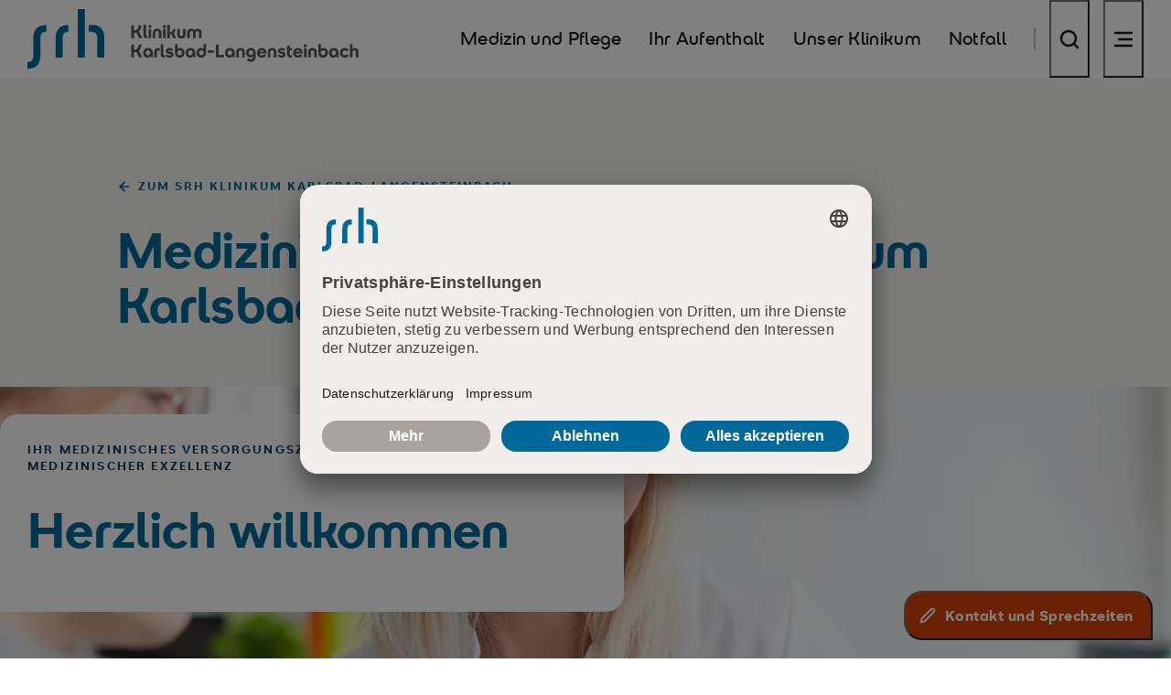

--- FILE ---
content_type: text/html; charset=utf-8
request_url: https://www.klinikum-karlsbad.de/mvz-karlsbad
body_size: 28483
content:
<!DOCTYPE html>
<html lang="de" class="su-nojs">
<head>
    <meta charset="utf-8">

<!-- 
	TYPO3 made with ❤ by b13 | b13.com

	This website is powered by TYPO3 - inspiring people to share!
	TYPO3 is a free open source Content Management Framework initially created by Kasper Skaarhoj and licensed under GNU/GPL.
	TYPO3 is copyright 1998-2026 of Kasper Skaarhoj. Extensions are copyright of their respective owners.
	Information and contribution at https://typo3.org/
-->


<title>SRH MVZ Karlsbad – Ihre Praxen in Karlsbad-Langensteinbach: SRH Klinikum Karlsbad-Langensteinbach</title>
<meta name="generator" content="TYPO3 CMS">
<meta name="description" content="Das MVZ Karlsbad bietet Ihnen umfassende ärztliche Betreuung in verschiedenen Fachbereichen. ">
<meta name="viewport" content="width=device-width,minimum-scale=1,initial-scale=1">
<meta name="twitter:card" content="summary">


<link href="/_assets/c03b04037fad7f5464155bf21272aea3/Febuild/main.css?1769670912" rel="stylesheet" >











    <script id="usercentrics-cmp" src="https://app.usercentrics.eu/browser-ui/latest/loader.js" data-settings-id="WaJkALD1JcmjSl" async></script>








	<!-- Matomo Tag Manager -->
	<script>
		var _mtm = window._mtm = window._mtm || [];
		_mtm.push({'mtm.startTime': (new Date().getTime()), 'event': 'mtm.Start'});
		(function () {
			var d = document, g = d.createElement('script'), s = d.getElementsByTagName('script')[0];
			g.async = true;
			g.src = 'https://cdn.matomo.cloud/srhgesundheit.matomo.cloud/container_2yuSPhNL.js';
			s.parentNode.insertBefore(g, s);
		})();
	</script>
	<!-- End Matomo Tag Manager -->







<link rel="apple-touch-icon" sizes="180x180" href="/_assets/c03b04037fad7f5464155bf21272aea3/Favicon/apple-touch-icon-gesundheit.png">
<link rel="icon" type="image/png" sizes="32x32" href="/_assets/c03b04037fad7f5464155bf21272aea3/Favicons/favicon-32x32-gesundheit.png?1769670891">
<link rel="icon" type="image/png" sizes="16x16" href="/_assets/c03b04037fad7f5464155bf21272aea3/Favicons/favicon-16x16-gesundheit.png?1769670891">
<link rel="manifest" href="/_assets/c03b04037fad7f5464155bf21272aea3/Favicons/manifest-gesundheit.json?1769670891">
<link rel="mask-icon" href="/_assets/c03b04037fad7f5464155bf21272aea3/Favicons/safari-pinned-tab-gesundheit.svg?1769670891" color="#5bbad5">
<link rel="shortcut icon" href="/_assets/c03b04037fad7f5464155bf21272aea3/Favicons/favicon-gesundheit.ico?1769670891">
<meta name="msapplication-TileColor" content="#da532c">
<meta name="msapplication-config" content="/_assets/c03b04037fad7f5464155bf21272aea3/Favicons/browserconfig-gesundheit.xml?1769670891">
<meta name="theme-color" content="#ffffff">

<meta name="mobile-web-app-capable" content="yes">

<meta name="apple-mobile-web-app-capable" content="yes">
<meta name="apple-mobile-web-app-status-bar-style" content="translucent black">
<meta name="apple-mobile-web-app-title" content="">










	<meta property="og:title" content="SRH MVZ Nordschwarzwald Karlsbad" />


	<meta property="og:description" content="" />


	<meta name="twitter:title" content="SRH MVZ Nordschwarzwald Karlsbad" />


	<meta name="twitter:description" content="" />











<link rel="canonical" href="https://www.klinikum-karlsbad.de/mvz-karlsbad/">

<!-- This site is optimized with the Yoast SEO for TYPO3 plugin - https://yoast.com/typo3-extensions-seo/ -->
<script type="application/ld+json">[{"@context":"https:\/\/www.schema.org","@type":"BreadcrumbList","itemListElement":[{"@type":"ListItem","position":1,"item":{"@id":"https:\/\/www.klinikum-karlsbad.de\/","name":"SRH Klinikum Karlsbad-Langensteinbach"}},{"@type":"ListItem","position":2,"item":{"@id":"https:\/\/www.klinikum-karlsbad.de\/medizin-und-pflege\/","name":"Medizin und Pflege"}},{"@type":"ListItem","position":3,"item":{"@id":"https:\/\/www.klinikum-karlsbad.de\/medizin-und-pflege\/unsere-fachbereiche\/","name":"Unsere Fachbereiche"}},{"@type":"ListItem","position":4,"item":{"@id":"https:\/\/www.klinikum-karlsbad.de\/medizin-und-pflege\/fachabteilungen-zentren\/","name":"Fachabteilungen, Zentren & Praxen"}},{"@type":"ListItem","position":5,"item":{"@id":"https:\/\/www.klinikum-karlsbad.de\/mvz-karlsbad\/","name":"SRH MVZ Nordschwarzwald Karlsbad"}}]}]</script>
</head>
<body class="b_page b_body--has-actionbar b_page--scheme-health">



	
<header class="b_header bJS_header b_header--buttons-outlined">
	<div class="b_container">
		<a href="/" class="b_header__logo-link">
			<span class="b_helper-sr-only">SRH Klinikum Karlsbad-Langensteinbach</span>
			<svg class="b_svg" viewBox="0 0 930 167" aria-hidden="true" focusable="false"><g fill="none" fill-rule="evenodd"><path class="logoMain" fill="currentColor" d="M141 136h20V0h-20v136zm44.107-91.93c-3.756-.186-8.431 0-13.107.555v18.732c17.6 0 24.018 2.609 24.018 19.109V136H216V79.968c0-20.685-11.642-35.157-30.893-35.899zm-137.73.991C25.993 46.173 16.5 60.435 16.5 83.127v45.76c0 13.336-2.674 19.08-16.499 19.358v18.513c1.658.28 4.33.28 5.714.186 21.477-1.296 30.878-15.652 30.878-38.066v-45.76c0-13.428 2.49-19.078 16.408-19.356V45.154c-1.569-.186-4.24-.186-5.623-.093zm62.002 0C88.43 46.171 79 60.494 79 83.045V136h19.769V83.036c0-13.307 2.629-19.037 16.231-19.314V45.154c-1.633-.186-4.26-.186-5.621-.093z" /><path class="logoMeta" fill="currentColor" fill-rule="nonzero" d="M299.271 81.5V66.71h2.04c1.836 0 3.536-.187 5.1-.561l6.783 15.351h9.027l-9.027-18.768c1.598-1.428 2.941-3.255 4.029-5.483 1.088-2.227 1.955-4.853 2.601-7.879l.765-3.57h-8.058l-.765 3.57c-.748 3.536-1.955 6.111-3.621 7.727-1.666 1.614-3.978 2.422-6.936 2.422h-1.938V45.8h-7.803v35.7h7.803zm34.676.357c.68 0 1.258-.025 1.734-.076.476-.052 1.02-.145 1.632-.281v-6.018a13.557 13.557 0 01-1.632.102c-.85 0-1.505-.221-1.964-.663-.458-.442-.688-1.156-.688-2.142V44.525h-7.242v28.764c0 2.754.74 4.87 2.219 6.35 1.479 1.479 3.459 2.218 5.941 2.218zm9.992-28.662c1.258 0 2.312-.416 3.162-1.25.85-.833 1.275-1.861 1.275-3.085s-.425-2.252-1.275-3.085c-.85-.834-1.904-1.25-3.162-1.25s-2.312.416-3.162 1.25c-.85.833-1.275 1.861-1.275 3.085s.425 2.252 1.275 3.086c.85.833 1.904 1.249 3.162 1.249zM347.56 81.5V55.745h-7.242V81.5h7.242zm11.777 0V66.71c0-1.632.442-2.898 1.326-3.8.884-.9 2.04-1.351 3.468-1.351s2.584.45 3.468 1.352c.884.9 1.326 2.167 1.326 3.799V81.5h7.242V66.608c0-3.74-1.063-6.63-3.188-8.67s-5.074-3.06-8.848-3.06c-3.774 0-6.723 1.02-8.848 3.06-2.125 2.04-3.188 4.93-3.188 8.67V81.5h7.242zm24.986-28.305c1.258 0 2.312-.416 3.162-1.25.85-.833 1.275-1.861 1.275-3.085s-.425-2.252-1.275-3.085c-.85-.834-1.904-1.25-3.162-1.25s-2.312.416-3.162 1.25c-.85.833-1.275 1.861-1.275 3.085s.425 2.252 1.275 3.086c.85.833 1.904 1.249 3.162 1.249zm3.621 28.305V55.745h-7.242V81.5h7.242zm12.032 0V70.892h.561c1.36 0 2.618-.085 3.774-.255l5.1 10.863h8.364l-6.834-13.566c1.292-1.054 2.32-2.431 3.086-4.131.764-1.7 1.334-3.74 1.708-6.12l.306-1.938h-7.344l-.357 1.836c-.306 1.632-.722 2.95-1.25 3.952-.526 1.003-1.274 1.726-2.243 2.168-.97.442-2.321.663-4.055.663h-.816V44.525h-7.242V81.5h7.242zm32.432.867c3.74 0 6.655-1.02 8.746-3.06s3.137-4.93 3.137-8.67V55.745h-7.242v14.79c0 1.666-.425 2.941-1.275 3.825-.85.884-1.972 1.326-3.366 1.326-1.428 0-2.576-.442-3.442-1.326-.868-.884-1.301-2.159-1.301-3.825v-14.79h-7.242v14.892c0 3.74 1.054 6.63 3.162 8.67 2.108 2.04 5.049 3.06 8.823 3.06zm23.405-.867V66.71c0-1.632.434-2.898 1.3-3.8.868-.9 1.981-1.351 3.341-1.351 1.428 0 2.575.45 3.442 1.352.868.9 1.301 2.167 1.301 3.799V81.5h7.242V66.71c0-1.632.433-2.898 1.3-3.8.868-.9 1.981-1.351 3.341-1.351 1.428 0 2.576.45 3.442 1.352.868.9 1.301 2.167 1.301 3.799V81.5h7.242V66.608c0-3.74-1.012-6.63-3.034-8.67-2.024-2.04-4.854-3.06-8.492-3.06-1.87 0-3.527.34-4.972 1.02a10.901 10.901 0 00-3.749 2.907 10.418 10.418 0 00-3.697-2.907c-1.445-.68-3.086-1.02-4.922-1.02-3.638 0-6.486 1.02-8.543 3.06-2.057 2.04-3.085 4.93-3.085 8.67V81.5h7.242zm-156.542 54v-14.79h2.04c1.836 0 3.536-.187 5.1-.561l6.783 15.351h9.027l-9.027-18.768c1.598-1.428 2.941-3.255 4.029-5.483 1.088-2.227 1.955-4.853 2.601-7.879l.765-3.57h-8.058l-.765 3.57c-.748 3.536-1.955 6.111-3.621 7.727-1.666 1.615-3.978 2.422-6.936 2.422h-1.938V99.8h-7.803v35.7h7.803zm37.838.867c1.938 0 3.63-.425 5.075-1.275 1.444-.85 2.609-2.057 3.493-3.621l.153 4.029h6.018v-12.852c0-2.788-.561-5.21-1.683-7.267-1.122-2.058-2.695-3.656-4.718-4.794-2.022-1.14-4.394-1.709-7.114-1.709-2.652 0-4.998.578-7.038 1.734a12.44 12.44 0 00-4.794 4.82c-1.156 2.056-1.734 4.462-1.734 7.216 0 2.686.561 5.066 1.683 7.14 1.122 2.074 2.627 3.689 4.514 4.845a11.549 11.549 0 006.145 1.734zm1.326-6.936c-1.836 0-3.34-.638-4.514-1.913-1.173-1.275-1.759-2.898-1.759-4.87 0-2.006.587-3.647 1.76-4.921 1.172-1.276 2.677-1.913 4.513-1.913 1.156 0 2.202.289 3.137.867a6.263 6.263 0 012.218 2.346c.544.986.816 2.091.816 3.315v.612c0 1.836-.595 3.375-1.785 4.616-1.19 1.24-2.652 1.861-4.386 1.861zm24.935 6.069v-14.382c0-1.598.502-2.856 1.505-3.774 1.002-.918 2.337-1.377 4.003-1.377.51 0 .995.017 1.454.051.459.034.892.085 1.3.153v-6.426a15.58 15.58 0 00-1.836-.332c-.68-.084-1.36-.127-2.04-.127-3.434 0-6.23.969-8.39 2.907-2.159 1.938-3.238 4.811-3.238 8.619V135.5h7.242zm19.172.357c.68 0 1.258-.025 1.734-.077.476-.05 1.02-.144 1.632-.28v-6.018a13.557 13.557 0 01-1.632.102c-.85 0-1.505-.221-1.964-.663-.459-.442-.688-1.156-.688-2.142V98.525h-7.242v28.764c0 2.754.74 4.87 2.219 6.35 1.478 1.478 3.459 2.218 5.941 2.218zm16.52.51c3.468 0 6.188-.782 8.16-2.346 1.972-1.564 2.958-3.74 2.958-6.528 0-4.42-2.89-7.038-8.67-7.854l-3.264-.459c-1.564-.238-2.346-.935-2.346-2.091 0-.68.323-1.215.969-1.606.646-.392 1.496-.587 2.55-.587 2.108 0 3.876.85 5.304 2.55l4.743-3.876c-1.054-1.428-2.49-2.567-4.31-3.417a13.394 13.394 0 00-5.737-1.275c-3.298 0-5.933.765-7.905 2.295-1.972 1.53-2.958 3.57-2.958 6.12 0 4.59 2.72 7.293 8.16 8.109l3.672.561c1.666.238 2.499.901 2.499 1.989 0 .748-.323 1.334-.969 1.76-.646.425-1.564.637-2.754.637-2.55 0-4.743-1.071-6.579-3.213l-4.998 4.029c.986 1.564 2.524 2.822 4.615 3.774s4.378 1.428 6.86 1.428zm28.658 0c2.686 0 5.04-.578 7.063-1.734 2.024-1.156 3.613-2.771 4.769-4.845 1.156-2.074 1.734-4.471 1.734-7.191 0-2.72-.561-5.108-1.683-7.165-1.122-2.058-2.618-3.664-4.488-4.82-1.87-1.156-3.927-1.734-6.171-1.734-3.162 0-5.661 1.122-7.497 3.366V98.525h-7.242v24.072c0 2.788.561 5.21 1.683 7.267 1.122 2.058 2.695 3.655 4.718 4.794 2.022 1.14 4.394 1.709 7.114 1.709zm-.102-6.936c-1.156 0-2.202-.289-3.137-.867a6.263 6.263 0 01-2.218-2.346c-.544-.986-.816-2.091-.816-3.315v-.612c0-1.836.595-3.374 1.785-4.615 1.19-1.242 2.652-1.862 4.386-1.862 1.836 0 3.34.629 4.514 1.887 1.173 1.258 1.759 2.89 1.759 4.896 0 1.972-.587 3.604-1.76 4.896-1.172 1.292-2.677 1.938-4.513 1.938zm28.76 6.936c1.938 0 3.63-.425 5.075-1.275 1.445-.85 2.609-2.057 3.493-3.621l.153 4.029h6.018v-12.852c0-2.788-.561-5.21-1.683-7.267-1.122-2.058-2.695-3.656-4.718-4.794-2.023-1.14-4.394-1.709-7.114-1.709-2.652 0-4.998.578-7.038 1.734a12.44 12.44 0 00-4.794 4.82c-1.156 2.056-1.734 4.462-1.734 7.216 0 2.686.561 5.066 1.683 7.14 1.122 2.074 2.627 3.689 4.514 4.845a11.549 11.549 0 006.145 1.734zm1.326-6.936c-1.836 0-3.34-.638-4.514-1.913-1.173-1.275-1.759-2.898-1.759-4.87 0-2.006.587-3.647 1.76-4.921 1.173-1.276 2.677-1.913 4.513-1.913 1.156 0 2.202.289 3.137.867a6.263 6.263 0 012.218 2.346c.544.986.816 2.091.816 3.315v.612c0 1.836-.595 3.375-1.785 4.616-1.19 1.24-2.652 1.861-4.386 1.861zm30.494 6.936c2.72 0 5.091-.57 7.115-1.708 2.023-1.14 3.595-2.737 4.717-4.794 1.122-2.058 1.683-4.48 1.683-7.268V98.525h-7.242v13.719c-1.836-2.244-4.335-3.366-7.497-3.366-2.21 0-4.258.578-6.145 1.734-1.887 1.156-3.392 2.763-4.514 4.82-1.122 2.056-1.683 4.445-1.683 7.165 0 2.72.578 5.117 1.734 7.191 1.156 2.074 2.754 3.689 4.794 4.845 2.04 1.156 4.386 1.734 7.038 1.734zm.102-6.936c-1.836 0-3.34-.646-4.514-1.938-1.173-1.292-1.759-2.924-1.759-4.896 0-2.006.587-3.638 1.76-4.896s2.677-1.887 4.513-1.887c1.734 0 3.196.62 4.386 1.862 1.19 1.24 1.785 2.779 1.785 4.615v.612c0 1.224-.272 2.329-.816 3.315a6.263 6.263 0 01-2.218 2.346c-.935.578-1.981.867-3.137.867zm34.931-7.038v-6.885h-16.728v6.885h16.728zm29.168 13.107v-7.242h-15.147V99.8h-7.803v35.7h22.95zm14.837.867c1.938 0 3.63-.425 5.075-1.275 1.444-.85 2.609-2.057 3.493-3.621l.153 4.029h6.018v-12.852c0-2.788-.561-5.21-1.683-7.267-1.122-2.058-2.695-3.656-4.718-4.794-2.022-1.14-4.394-1.709-7.114-1.709-2.652 0-4.998.578-7.038 1.734a12.44 12.44 0 00-4.794 4.82c-1.156 2.056-1.734 4.462-1.734 7.216 0 2.686.561 5.066 1.683 7.14 1.122 2.074 2.626 3.689 4.514 4.845a11.549 11.549 0 006.145 1.734zm1.326-6.936c-1.836 0-3.34-.638-4.514-1.913-1.173-1.275-1.759-2.898-1.759-4.87 0-2.006.587-3.647 1.76-4.921 1.173-1.276 2.677-1.913 4.513-1.913 1.156 0 2.202.289 3.136.867a6.263 6.263 0 012.219 2.346c.544.986.816 2.091.816 3.315v.612c0 1.836-.595 3.375-1.785 4.616-1.19 1.24-2.652 1.861-4.386 1.861zm24.935 6.069v-14.79c0-1.632.442-2.898 1.326-3.8.884-.9 2.04-1.351 3.468-1.351s2.584.45 3.468 1.352c.884.9 1.326 2.167 1.326 3.799v14.79h7.242v-14.892c0-3.74-1.063-6.63-3.188-8.67s-5.074-3.06-8.848-3.06c-3.774 0-6.724 1.02-8.849 3.06s-3.187 4.93-3.187 8.67V135.5h7.242zm33.86 12.24c4.42 0 7.786-1.292 10.098-3.876 2.312-2.584 3.468-6.307 3.468-11.169v-10.047c0-2.788-.561-5.21-1.683-7.267-1.122-2.058-2.695-3.656-4.717-4.794-2.024-1.14-4.395-1.709-7.115-1.709-2.618 0-4.956.578-7.013 1.734a12.44 12.44 0 00-4.819 4.794c-1.156 2.04-1.734 4.386-1.734 7.038 0 2.516.536 4.76 1.606 6.732 1.072 1.972 2.534 3.519 4.387 4.641 1.852 1.122 3.969 1.683 6.349 1.683 3.264 0 5.763-1.054 7.497-3.162v1.785c0 4.624-2.108 6.936-6.324 6.936-2.89 0-4.981-1.02-6.273-3.06l-5.712 3.723c1.088 1.87 2.686 3.34 4.794 4.411 2.108 1.071 4.505 1.607 7.191 1.607zm.153-18.87c-1.87 0-3.383-.603-4.539-1.81-1.156-1.207-1.734-2.746-1.734-4.616 0-1.938.595-3.528 1.785-4.769 1.19-1.24 2.686-1.861 4.488-1.861 1.156 0 2.202.289 3.136.867a6.263 6.263 0 012.219 2.346c.544.986.816 2.091.816 3.315v.306c0 1.768-.587 3.247-1.76 4.437-1.173 1.19-2.643 1.785-4.411 1.785zm30.851 7.497c2.856 0 5.279-.518 7.268-1.555 1.988-1.038 3.612-2.542 4.87-4.514l-5.814-3.774c-.782 1.258-1.674 2.159-2.677 2.703-1.004.544-2.117.816-3.341.816-1.768 0-3.239-.459-4.412-1.377-1.173-.918-1.929-2.21-2.269-3.876h19.278v-2.703c0-2.516-.553-4.769-1.658-6.758a12.302 12.302 0 00-4.615-4.717c-1.972-1.156-4.284-1.734-6.936-1.734-2.584 0-4.904.612-6.962 1.836a13.519 13.519 0 00-4.87 4.921c-1.19 2.057-1.785 4.344-1.785 6.86 0 2.652.604 5.023 1.81 7.114a13.23 13.23 0 004.973 4.947c2.108 1.207 4.488 1.811 7.14 1.811zm5.406-16.728h-11.628c.442-1.36 1.173-2.44 2.193-3.239 1.02-.799 2.261-1.198 3.723-1.198 1.53 0 2.788.408 3.774 1.224.986.816 1.632 1.887 1.938 3.213zm18.509 15.861v-14.79c0-1.632.442-2.898 1.326-3.8.884-.9 2.04-1.351 3.468-1.351s2.584.45 3.468 1.352c.884.9 1.326 2.167 1.326 3.799v14.79h7.242v-14.892c0-3.74-1.063-6.63-3.188-8.67s-5.074-3.06-8.848-3.06c-3.774 0-6.724 1.02-8.849 3.06s-3.187 4.93-3.187 8.67V135.5h7.242zm31.514.867c3.468 0 6.188-.782 8.16-2.346 1.972-1.564 2.958-3.74 2.958-6.528 0-4.42-2.89-7.038-8.67-7.854l-3.264-.459c-1.564-.238-2.346-.935-2.346-2.091 0-.68.323-1.215.969-1.606.646-.392 1.496-.587 2.55-.587 2.108 0 3.876.85 5.304 2.55l4.743-3.876c-1.054-1.428-2.49-2.567-4.31-3.417a13.394 13.394 0 00-5.737-1.275c-3.298 0-5.933.765-7.905 2.295-1.972 1.53-2.958 3.57-2.958 6.12 0 4.59 2.72 7.293 8.16 8.109l3.672.561c1.666.238 2.499.901 2.499 1.989 0 .748-.323 1.334-.969 1.76-.646.425-1.564.637-2.754.637-2.55 0-4.743-1.071-6.579-3.213l-4.998 4.029c.986 1.564 2.524 2.822 4.615 3.774s4.378 1.428 6.86 1.428zm24.884-.408c.85 0 1.615-.042 2.295-.127.68-.085 1.377-.196 2.091-.332v-6.018c-.408.034-.858.068-1.351.102-.493.034-.927.051-1.301.051-1.326 0-2.32-.263-2.984-.79-.663-.528-.994-1.454-.994-2.78v-10.2h6.528v-6.12h-6.528v-6.834h-7.242v23.154c0 3.332.833 5.814 2.499 7.446 1.666 1.632 3.995 2.448 6.987 2.448zm21.059.408c2.856 0 5.279-.518 7.268-1.555 1.989-1.038 3.612-2.542 4.87-4.514l-5.814-3.774c-.782 1.258-1.674 2.159-2.678 2.703-1.003.544-2.116.816-3.34.816-1.768 0-3.238-.459-4.411-1.377-1.173-.918-1.93-2.21-2.27-3.876h19.278v-2.703c0-2.516-.553-4.769-1.657-6.758a12.302 12.302 0 00-4.616-4.717c-1.972-1.156-4.284-1.734-6.936-1.734-2.584 0-4.904.612-6.962 1.836a13.519 13.519 0 00-4.87 4.921c-1.19 2.057-1.785 4.344-1.785 6.86 0 2.652.604 5.023 1.81 7.114a13.23 13.23 0 004.973 4.947c2.108 1.207 4.488 1.811 7.14 1.811zm5.406-16.728h-11.628c.442-1.36 1.173-2.44 2.193-3.239 1.02-.799 2.261-1.198 3.723-1.198 1.53 0 2.788.408 3.774 1.224.986.816 1.632 1.887 1.938 3.213zm15.143-12.444c1.258 0 2.312-.416 3.162-1.25.85-.832 1.275-1.861 1.275-3.085s-.425-2.252-1.275-3.085c-.85-.834-1.904-1.25-3.162-1.25s-2.312.416-3.162 1.25c-.85.832-1.275 1.861-1.275 3.085s.425 2.252 1.275 3.085c.85.834 1.904 1.25 3.162 1.25zm3.621 28.305v-25.755h-7.242V135.5h7.242zm11.777 0v-14.79c0-1.632.442-2.898 1.326-3.8.884-.9 2.04-1.351 3.468-1.351s2.584.45 3.468 1.352c.884.9 1.326 2.167 1.326 3.799v14.79h7.242v-14.892c0-3.74-1.063-6.63-3.188-8.67s-5.074-3.06-8.848-3.06c-3.774 0-6.724 1.02-8.849 3.06s-3.187 4.93-3.187 8.67V135.5h7.242zm34.625.867c2.686 0 5.04-.578 7.064-1.734 2.022-1.156 3.612-2.771 4.768-4.845 1.156-2.074 1.734-4.471 1.734-7.191 0-2.72-.561-5.108-1.683-7.165-1.122-2.058-2.618-3.664-4.488-4.82-1.87-1.156-3.927-1.734-6.171-1.734-3.162 0-5.661 1.122-7.497 3.366V98.525h-7.242v24.072c0 2.788.561 5.21 1.683 7.267 1.122 2.058 2.695 3.655 4.718 4.794 2.022 1.14 4.394 1.709 7.114 1.709zm-.102-6.936c-1.156 0-2.202-.289-3.136-.867a6.263 6.263 0 01-2.219-2.346c-.544-.986-.816-2.091-.816-3.315v-.612c0-1.836.595-3.374 1.785-4.615 1.19-1.242 2.652-1.862 4.386-1.862 1.836 0 3.34.629 4.514 1.887 1.173 1.258 1.759 2.89 1.759 4.896 0 1.972-.587 3.604-1.76 4.896-1.173 1.292-2.677 1.938-4.513 1.938zm28.76 6.936c1.938 0 3.63-.425 5.075-1.275 1.444-.85 2.609-2.057 3.493-3.621l.153 4.029h6.018v-12.852c0-2.788-.561-5.21-1.683-7.267-1.122-2.058-2.695-3.656-4.717-4.794-2.024-1.14-4.395-1.709-7.115-1.709-2.652 0-4.998.578-7.038 1.734a12.44 12.44 0 00-4.794 4.82c-1.156 2.056-1.734 4.462-1.734 7.216 0 2.686.561 5.066 1.683 7.14 1.122 2.074 2.627 3.689 4.514 4.845a11.549 11.549 0 006.145 1.734zm1.326-6.936c-1.836 0-3.34-.638-4.514-1.913-1.173-1.275-1.759-2.898-1.759-4.87 0-2.006.587-3.647 1.76-4.921 1.173-1.276 2.677-1.913 4.513-1.913 1.156 0 2.202.289 3.137.867a6.263 6.263 0 012.218 2.346c.544.986.816 2.091.816 3.315v.612c0 1.836-.595 3.375-1.785 4.616-1.19 1.24-2.652 1.861-4.386 1.861zm30.647 6.936c2.516 0 4.769-.535 6.757-1.606 1.99-1.071 3.562-2.593 4.718-4.565l-5.967-3.876c-1.292 2.074-3.111 3.111-5.457 3.111-1.87 0-3.4-.638-4.59-1.913s-1.785-2.915-1.785-4.921c0-2.006.595-3.638 1.785-4.896s2.72-1.887 4.59-1.887c2.312 0 4.131.986 5.457 2.958l5.916-3.876a12.294 12.294 0 00-4.794-4.437c-2.006-1.054-4.216-1.581-6.63-1.581-2.584 0-4.913.595-6.987 1.785a13.206 13.206 0 00-4.921 4.896c-1.207 2.074-1.811 4.42-1.811 7.038 0 2.618.604 4.964 1.81 7.038a13.4 13.4 0 004.922 4.922c2.074 1.207 4.403 1.81 6.987 1.81zm21.773-.867v-14.28c0-1.87.476-3.255 1.428-4.156.952-.901 2.125-1.352 3.519-1.352 1.462 0 2.601.45 3.417 1.352.816.9 1.224 2.286 1.224 4.156v14.28h7.242v-14.994c0-3.944-.901-6.868-2.703-8.772-1.802-1.904-4.148-2.856-7.038-2.856-1.462 0-2.788.263-3.978.79a9.391 9.391 0 00-3.111 2.219V98.525h-7.242V135.5h7.242z" /></g></svg>
		</a>

		<nav class="b_header__nav">
			<ul class="b_header__list b_header__list--primary">
				
					<li class="b_header__list-item">
						<a href="/medizin-und-pflege/" class="b_header__link b_header__link--text">
							<span class="b_header__link-text">Medizin und Pflege</span>
						</a>
					</li>
				
					<li class="b_header__list-item">
						<a href="/ihr-aufenthalt/" class="b_header__link b_header__link--text">
							<span class="b_header__link-text">Ihr Aufenthalt</span>
						</a>
					</li>
				
					<li class="b_header__list-item">
						<a href="/unser-klinikum/" class="b_header__link b_header__link--text">
							<span class="b_header__link-text">Unser Klinikum</span>
						</a>
					</li>
				
					<li class="b_header__list-item">
						<a href="/notfall/" class="b_header__link b_header__link--text">
							<span class="b_header__link-text">Notfall</span>
						</a>
					</li>
				
			</ul>

			<ul class="b_header__list b_header__list--meta">
				
				

				
					<li class="b_header__list-item b_header__list-item--icon">
						<button class="b_header__link b_header__link--icon bJS_search__toggle" aria-label="Suche">
							<span class="b_header__button-body">
								

<span class="b_icon b_icon--l "><svg aria-hidden="true" class="b_svg b_svg--search" viewBox="0 0 24 24"><g style="transform: translateX(0) translateY(0);"><g class="search-total" style="transform-origin: 11px 11px;"><circle class="search-circle" cx="11" cy="11" r="8"></circle><line class="search-line" x1="21" y1="21" x2="17" y2="17"></line></g></g></svg></span>



							</span>
						</button>
					</li>
				

				
					<li class="b_header__list-item b_header__list-item--icon">
						<button class="b_header__link b_header__link--icon bJS_menu__toggle" aria-label="Navigation öffnen" aria-controls="menu" aria-expanded="false">
							<span class="b_header__button-body">
								

<span class="b_icon b_icon--l "><svg aria-hidden="true" class="b_svg b_svg--menu" viewBox="0 0 24 24"><line class="menu-line" x1="21" y1="19" x2="3" y2="19" stroke-dasharray="18" stroke-dashoffset="0"></line><line class="menu-line" x1="21" y1="12" x2="7" y2="12" stroke-dasharray="14" stroke-dashoffset="0"></line><line class="menu-line" x1="21" y1="5" x2="3" y2="5" stroke-dasharray="18" stroke-dashoffset="0"></line></svg></span>



							</span>
						</button>
					</li>
				

			</ul>
		</nav>
	</div>
</header>



<nav id="menu" class="b_menu bJS_menu">
	<div class="b_menu__backdrop bJS_menu__backdrop"></div>
	<div class="b_menu__container">
		<div class="b_menu__background"></div>

		

<div class="b_menu__close">
    <button class="b_link bJS_menu__close">
        

<span class="b_icon b_icon--xxl "><svg aria-hidden="true" class="b_svg b_svg--cross" viewBox="0 0 24 24"><g class="cross-total"><line class="cross-line" x1="12" y1="12" x2="6" y2="18" stroke-dasharray="8.5" stroke-dashoffset="0"></line><line class="cross-line" x1="12" y1="12" x2="18" y2="6" stroke-dasharray="8.5" stroke-dashoffset="0"></line><line class="cross-line" x1="12" y1="12" x2="18" y2="18" stroke-dasharray="8.5" stroke-dashoffset="0"></line><line class="cross-line" x1="12" y1="12" x2="6" y2="6" stroke-dasharray="8.5" stroke-dashoffset="0"></line></g></svg></span>



        <span class="b_helper-sr-only">
            Navigation schließen
        </span>
    </button>
</div>




		<div class="b_menu__content">
			<div class="b_menu__menus bJS_menu__menus">
				

<div class="b_menu__menu-group b_menu__menu-group--secondary">

	
		<div class="b_menu__title">
			<span class="b_overline b_overline--primary">SRH Klinikum Karlsbad-Langensteinbach</span>
		</div>
	
	
		<ul class="b_menu__list b_menu__list--secondary">
			
				
						<li class="b_menu__list-item">
							<button class="b_menu-link b_menu-link--has-sub b_menu-link--secondary bJS_menu__sub-toggle"
											aria-expanded="false" aria-controls="submenu-secondary-913">
								

<span class="b_menu-link__body">
    
    
        <span class="b_menu-link__label">Medizin und Pflege</span>
    
</span>



								

<span class="b_icon  "><svg aria-hidden="true" class="b_svg b_svg--arrow-right" viewBox="0 0 24 24"><g class="arrow-total" style="transform: translateX(0) translateY(0);"><line class="arrow-line" x1="19" y1="12" x2="5" y2="12" stroke-dasharray="14" stroke-dashoffset="0"></line><line class="arrow-line" x1="19" y1="12" x2="12" y2="5" stroke-dasharray="10" stroke-dashoffset="0"></line><line class="arrow-line" x1="19" y1="12" x2="12" y2="19" stroke-dasharray="10" stroke-dashoffset="0"></line></g></svg></span>



							</button>

							<div id="submenu-secondary-913" class="b_menu__submenu bJS_menu__submenu">
								<button class="b_link b_link--primary b_link--backlink bJS_menu__backlink">
									

<span class="b_icon b_icon--s "><svg aria-hidden="true" class="b_svg b_svg--arrow-left" viewBox="0 0 24 24"><g transform="rotate(180 12 12)"><g class="arrow-total" style="transform: translateX(0) translateY(0);"><line class="arrow-line" x1="19" y1="12" x2="5" y2="12" stroke-dasharray="14" stroke-dashoffset="0"></line><line class="arrow-line" x1="19" y1="12" x2="12" y2="5" stroke-dasharray="10" stroke-dashoffset="0"></line><line class="arrow-line" x1="19" y1="12" x2="12" y2="19" stroke-dasharray="10" stroke-dashoffset="0"></line></g></g></svg></span>



									<span class="b_link__text">
									Medizin und Pflege
								</span>
								</button>

								

								
									<ul class="b_menu__list">
										<li class="b_menu__list-item">
											<a href="/medizin-und-pflege/" class="b_menu-link b_menu-link--sub b_menu-link--health">
												

<span class="b_menu-link__body">
    
    
        <span class="b_menu-link__label">Zur Übersicht</span>
    
</span>



											</a>
										</li>
									</ul>
								

								
										
											
												<div class="b_menu__sub-headline">
													<span class="b_overline b_overline--primary">Unsere Fachbereiche</span>
												</div>
												
													
    <ul class="b_menu__list">

													
														
	<li class="b_menu__list-item">
		
															<a href="/medizin-und-pflege/fachabteilungen-zentren/" class="b_menu-link b_menu-link--sub">
																

<span class="b_menu-link__body">
    
    
        <span class="b_menu-link__label">Fachabteilungen, Zentren &amp; Praxen</span>
    
</span>



															</a>
														
	</li>

													
														
	<li class="b_menu__list-item">
		
															<a href="/medizin-und-pflege/akut-reha/" class="b_menu-link b_menu-link--sub">
																

<span class="b_menu-link__body">
    
    
        <span class="b_menu-link__label">Akut-Reha</span>
    
</span>



															</a>
														
	</li>

													
														
	<li class="b_menu__list-item">
		
															<a href="/medizin-und-pflege/pflege-und-therapie/" class="b_menu-link b_menu-link--sub">
																

<span class="b_menu-link__body">
    
    
        <span class="b_menu-link__label">Pflege und Therapie</span>
    
</span>



															</a>
														
	</li>

													
														
	<li class="b_menu__list-item">
		
															<a href="/srh-gesundheit-in-der-region/" class="b_menu-link b_menu-link--sub">
																

<span class="b_menu-link__body">
    
    
        <span class="b_menu-link__label">SRH Gesundheit in der Region</span>
    
</span>



															</a>
														
	</li>

													
													
    </ul>

												
											
										
									
							</div>
						</li>
					
			
				
						<li class="b_menu__list-item">
							<button class="b_menu-link b_menu-link--has-sub b_menu-link--secondary bJS_menu__sub-toggle"
											aria-expanded="false" aria-controls="submenu-secondary-912">
								

<span class="b_menu-link__body">
    
    
        <span class="b_menu-link__label">Ihr Aufenthalt</span>
    
</span>



								

<span class="b_icon  "><svg aria-hidden="true" class="b_svg b_svg--arrow-right" viewBox="0 0 24 24"><g class="arrow-total" style="transform: translateX(0) translateY(0);"><line class="arrow-line" x1="19" y1="12" x2="5" y2="12" stroke-dasharray="14" stroke-dashoffset="0"></line><line class="arrow-line" x1="19" y1="12" x2="12" y2="5" stroke-dasharray="10" stroke-dashoffset="0"></line><line class="arrow-line" x1="19" y1="12" x2="12" y2="19" stroke-dasharray="10" stroke-dashoffset="0"></line></g></svg></span>



							</button>

							<div id="submenu-secondary-912" class="b_menu__submenu bJS_menu__submenu">
								<button class="b_link b_link--primary b_link--backlink bJS_menu__backlink">
									

<span class="b_icon b_icon--s "><svg aria-hidden="true" class="b_svg b_svg--arrow-left" viewBox="0 0 24 24"><g transform="rotate(180 12 12)"><g class="arrow-total" style="transform: translateX(0) translateY(0);"><line class="arrow-line" x1="19" y1="12" x2="5" y2="12" stroke-dasharray="14" stroke-dashoffset="0"></line><line class="arrow-line" x1="19" y1="12" x2="12" y2="5" stroke-dasharray="10" stroke-dashoffset="0"></line><line class="arrow-line" x1="19" y1="12" x2="12" y2="19" stroke-dasharray="10" stroke-dashoffset="0"></line></g></g></svg></span>



									<span class="b_link__text">
									Ihr Aufenthalt
								</span>
								</button>

								

								
									<ul class="b_menu__list">
										<li class="b_menu__list-item">
											<a href="/ihr-aufenthalt/" class="b_menu-link b_menu-link--sub b_menu-link--health">
												

<span class="b_menu-link__body">
    
    
        <span class="b_menu-link__label">Zur Übersicht</span>
    
</span>



											</a>
										</li>
									</ul>
								

								
										
											
												<div class="b_menu__sub-headline">
													<span class="b_overline b_overline--primary">Rund um Ihren Aufenthalt</span>
												</div>
												
													
    <ul class="b_menu__list">

													
														
	<li class="b_menu__list-item">
		
															<a href="/vor-dem-aufenthalt/" class="b_menu-link b_menu-link--sub">
																

<span class="b_menu-link__body">
    
    
        <span class="b_menu-link__label">Vor dem Aufenthalt</span>
    
</span>



															</a>
														
	</li>

													
														
	<li class="b_menu__list-item">
		
															<a href="/rund-um-ihren-aufenthalt/waehrend-des-aufenthalts/" class="b_menu-link b_menu-link--sub">
																

<span class="b_menu-link__body">
    
    
        <span class="b_menu-link__label">Während des Aufenthalts</span>
    
</span>



															</a>
														
	</li>

													
														
	<li class="b_menu__list-item">
		
															<a href="/nach-dem-aufenthalt/" class="b_menu-link b_menu-link--sub">
																

<span class="b_menu-link__body">
    
    
        <span class="b_menu-link__label">Am Ende Ihres Aufenthalts</span>
    
</span>



															</a>
														
	</li>

													
													
    </ul>

												
											
										
									
							</div>
						</li>
					
			
				
						<li class="b_menu__list-item">
							<button class="b_menu-link b_menu-link--has-sub b_menu-link--secondary bJS_menu__sub-toggle"
											aria-expanded="false" aria-controls="submenu-secondary-911">
								

<span class="b_menu-link__body">
    
    
        <span class="b_menu-link__label">Unser Klinikum</span>
    
</span>



								

<span class="b_icon  "><svg aria-hidden="true" class="b_svg b_svg--arrow-right" viewBox="0 0 24 24"><g class="arrow-total" style="transform: translateX(0) translateY(0);"><line class="arrow-line" x1="19" y1="12" x2="5" y2="12" stroke-dasharray="14" stroke-dashoffset="0"></line><line class="arrow-line" x1="19" y1="12" x2="12" y2="5" stroke-dasharray="10" stroke-dashoffset="0"></line><line class="arrow-line" x1="19" y1="12" x2="12" y2="19" stroke-dasharray="10" stroke-dashoffset="0"></line></g></svg></span>



							</button>

							<div id="submenu-secondary-911" class="b_menu__submenu bJS_menu__submenu">
								<button class="b_link b_link--primary b_link--backlink bJS_menu__backlink">
									

<span class="b_icon b_icon--s "><svg aria-hidden="true" class="b_svg b_svg--arrow-left" viewBox="0 0 24 24"><g transform="rotate(180 12 12)"><g class="arrow-total" style="transform: translateX(0) translateY(0);"><line class="arrow-line" x1="19" y1="12" x2="5" y2="12" stroke-dasharray="14" stroke-dashoffset="0"></line><line class="arrow-line" x1="19" y1="12" x2="12" y2="5" stroke-dasharray="10" stroke-dashoffset="0"></line><line class="arrow-line" x1="19" y1="12" x2="12" y2="19" stroke-dasharray="10" stroke-dashoffset="0"></line></g></g></svg></span>



									<span class="b_link__text">
									Unser Klinikum
								</span>
								</button>

								

								
									<ul class="b_menu__list">
										<li class="b_menu__list-item">
											<a href="/unser-klinikum/" class="b_menu-link b_menu-link--sub b_menu-link--health">
												

<span class="b_menu-link__body">
    
    
        <span class="b_menu-link__label">Zur Übersicht</span>
    
</span>



											</a>
										</li>
									</ul>
								

								
										
											
												<div class="b_menu__sub-headline">
													<span class="b_overline b_overline--primary">Rund um unser Klinikum</span>
												</div>
												
													
    <ul class="b_menu__list">

													
														
	<li class="b_menu__list-item">
		
															<a href="/unser-zentralklinikum/unsere-klinik-leitung/" class="b_menu-link b_menu-link--sub">
																

<span class="b_menu-link__body">
    
    
        <span class="b_menu-link__label">Unsere Klinikorganisation</span>
    
</span>



															</a>
														
	</li>

													
														
	<li class="b_menu__list-item">
		
															<a href="/unser-klinikum/srh-klinikverbund/" class="b_menu-link b_menu-link--sub">
																

<span class="b_menu-link__body">
    
    
        <span class="b_menu-link__label">SRH Klinikverbund</span>
    
</span>



															</a>
														
	</li>

													
														
	<li class="b_menu__list-item">
		
															<a href="/patientensicherheit-und-qualitaet/" class="b_menu-link b_menu-link--sub">
																

<span class="b_menu-link__body">
    
    
        <span class="b_menu-link__label">Patientensicherheit und Qualität</span>
    
</span>



															</a>
														
	</li>

													
														
	<li class="b_menu__list-item">
		
															<a href="/unser-klinikum/unsere-mitarbeiterinnen-und-mitarbeiter/" class="b_menu-link b_menu-link--sub">
																

<span class="b_menu-link__body">
    
    
        <span class="b_menu-link__label">Unsere Mitarbeiterinnen und Mitarbeiter</span>
    
</span>



															</a>
														
	</li>

													
														
	<li class="b_menu__list-item">
		
															<a href="/jubilaeum/" class="b_menu-link b_menu-link--sub">
																

<span class="b_menu-link__body">
    
    
        <span class="b_menu-link__label">50 Jahre SRH Klinikum Karlsbad-Langensteinbach</span>
    
</span>



															</a>
														
	</li>

													
													
    </ul>

												
											
										
									
							</div>
						</li>
					
			
		</ul>
	

	
		<ul class="b_menu__list b_menu__list--meta">
			
				<li class="b_menu__list-item">
					<a href="/karriere/" class="b_menu-link b_menu-link--tertiary">
						<span class="b_menu-link__body">
							<span class="b_menu-link__label">
								Karriere und Ausbildung
							</span>
						</span>
					</a>
				</li>
			
				<li class="b_menu__list-item">
					<a href="/karriere/gesundheits-und-krankenpflegeschule/" class="b_menu-link b_menu-link--tertiary">
						<span class="b_menu-link__body">
							<span class="b_menu-link__label">
								Berufsfachschule für Pflege
							</span>
						</span>
					</a>
				</li>
			
				<li class="b_menu__list-item">
					<a href="/news-und-events/" class="b_menu-link b_menu-link--tertiary">
						<span class="b_menu-link__body">
							<span class="b_menu-link__label">
								News und Events
							</span>
						</span>
					</a>
				</li>
			
		</ul>
	

	
		<ul class="b_menu__list b_menu__list--meta">
			
				<li class="b_menu__list-item">
					<a href="/fuer-besucher/" class="b_menu-link b_menu-link--tertiary">
						<span class="b_menu-link__body">
							<span class="b_menu-link__label">
								Für Besucher:innen
							</span>
						</span>
					</a>
				</li>
			
				<li class="b_menu__list-item">
					<a href="/fuer-zuweiser/" class="b_menu-link b_menu-link--tertiary">
						<span class="b_menu-link__body">
							<span class="b_menu-link__label">
								Für Zuweiser:innen
							</span>
						</span>
					</a>
				</li>
			
		</ul>
	

</div>






			</div>
			
		</div>
	</div>
</nav>






<div class="b_search bJS_search" role="dialog" aria-modal="true" aria-label="Suchfenster">
	<div class="b_search__backdrop bJS_search-backdrop"></div>

	<div class="b_search__box">
		<div class="b_container">
			<div class="b_container__content-wrap">

				<div class="b_search__form bJS_searchContainer bJS_inline-search">

					<form action="/suche/" class="b_search-form bJS_search__form">
						<label for="b_search-form-input" class="b_helper-sr-only">Wonach suchen Sie?</label>
						<input id="b_search-form-input" name="q" type="text" class="b_search-form__input bJS_search__input" placeholder="Wonach suchen Sie?" autocomplete="off">

						<div class="b_search-form__delete">
							<button class="b_link bJS_search__delete b_link--color-h-dark b_link--color-dark" disabled aria-hidden="true" tabindex="-1" type="button">
								

<span class="b_icon b_icon--l "><svg aria-hidden="true" class="b_svg b_svg--delete" viewBox="0 0 24 24"><path d="M21 4H8l-7 8 7 8h13a2 2 0 0 0 2-2V6a2 2 0 0 0-2-2z"></path><line x1="18" y1="9" x2="12" y2="15"></line><line x1="12" y1="9" x2="18" y2="15"></line></svg></span>



								<span class="b_helper-sr-only">
									
								</span>
							</button>
						</div>

						<div class="b_search-form__submit">
							<button class="b_link bJS_search__submit b_link--color-h-dark b_link--color-dark" type="submit">
								

<span class="b_icon b_icon--l "><svg aria-hidden="true" class="b_svg b_svg--search" viewBox="0 0 24 24"><g style="transform: translateX(0) translateY(0);"><g class="search-total" style="transform-origin: 11px 11px;"><circle class="search-circle" cx="11" cy="11" r="8"></circle><line class="search-line" x1="21" y1="21" x2="17" y2="17"></line></g></g></svg></span>



								<span class="b_helper-sr-only">
									
								</span>
							</button>
						</div>

						<div class="b_search-form__close">
							<button class="b_link bJS_search__close b_link--color-h-dark b_link--color-dark" type="button">
								

<span class="b_icon b_icon--l "><svg aria-hidden="true" class="b_svg b_svg--arrow-cross" viewBox="0 0 24 24"><g class="arrow2cross-cross"><line class="cross-line" x1="12" y1="12" x2="6" y2="18" stroke-dasharray="8.5" stroke-dashoffset="8.5"></line><line class="cross-line" x1="12" y1="12" x2="6" y2="6" stroke-dasharray="8.5" stroke-dashoffset="8.5"></line></g><g transform="rotate(180 12 12)"><g class="arrow-total" style="transform: translateX(0) translateY(0);"><line class="arrow-line" x1="19" y1="12" x2="5" y2="12" stroke-dasharray="14" stroke-dashoffset="0"></line><line class="arrow-line" x1="19" y1="12" x2="12" y2="5" stroke-dasharray="10" stroke-dashoffset="0"></line><line class="arrow-line" x1="19" y1="12" x2="12" y2="19" stroke-dasharray="10" stroke-dashoffset="0"></line></g></g></svg></span>



								<span class="b_helper-sr-only">
									
								</span>
							</button>
						</div>
					</form>

					<form action="suggest.html" target="_blank" class="bJS_autocompleteForm">
						<input type="hidden" name="tx_solrsuggestfluid_suggest[queryString]" class="bJS_autocompleteValue" value="" />
					</form>

					<div class=" bJS_searchAsYouTypeContainer" hidden></div>

					<section class="b_search__content b_search__content--initial bJS_initialSearchContainer">

						<div class="b_search-list">
							




    



    
            <span class="b_overline">
                Oft gesucht
            </span>
        





							


	
		<ul class="b_search-list__list">
			
				<li class="b_search-list__item">
					<a class="b_link" href="/suche/?q=fach">
						<span class="b_link__text">
							fach
						</span>
					</a>
				</li>
			
				<li class="b_search-list__item">
					<a class="b_link" href="/suche/?q=sozialdienst">
						<span class="b_link__text">
							sozialdienst
						</span>
					</a>
				</li>
			
				<li class="b_search-list__item">
					<a class="b_link" href="/suche/?q=wonach%20suchen%20sie%3F">
						<span class="b_link__text">
							wonach suchen sie?
						</span>
					</a>
				</li>
			
		</ul>
	


						</div>

						
							<div class="b_search-list">
								




    



    
            <span class="b_overline">
                Quicklinks
            </span>
        




								<ul class="b_search-list__list">
									
										<li class="b_search-list__item">
											<a href="/medizin-und-pflege/fachabteilungen-zentren/wirbelsaeulenchirurgie/" class="b_link">
												<span class="b_link__text">
													Wirbelsäulenchirurgie
												</span>
											</a>
										</li>
									
										<li class="b_search-list__item">
											<a href="/fuer-besucher/" class="b_link">
												<span class="b_link__text">
													Für Besucher:innen
												</span>
											</a>
										</li>
									
										<li class="b_search-list__item">
											<a href="/kontakt/" class="b_link">
												<span class="b_link__text">
													Kontakt
												</span>
											</a>
										</li>
									
								</ul>
							</div>
						

					</section>

				</div>
			</div>
		</div>
	</div>
</div>










<main class="b_main">
	<!-- TYPO3SEARCH_begin -->
	

	



    
    
        
    
    
    





		
	








	

	
	
			
		

	






	
	








		
	

<section class="b_cm_stage bJS_stage b_cm_stage--height-content b_cm_stage--no-image ">
	<div class="b_cm_stage__wrapper-bg"></div>
	<div class="b_cm_stage__wrapper-content">
		<div class="b_st-content bJS_st-content  b_st-content--no-image">
			<div class="b_st-content__container">
				

<div class="b_st-content__top bJS_st-content__top">
	
		
				<a href="/" class="b_link b_link--primary b_link--backlink">
					
	

<span class="b_icon b_icon--s "><svg aria-hidden="true" class="b_svg b_svg--arrow-left" viewBox="0 0 24 24"><g transform="rotate(180 12 12)"><g class="arrow-total" style="transform: translateX(0) translateY(0);"><line class="arrow-line" x1="19" y1="12" x2="5" y2="12" stroke-dasharray="14" stroke-dashoffset="0"></line><line class="arrow-line" x1="19" y1="12" x2="12" y2="5" stroke-dasharray="10" stroke-dashoffset="0"></line><line class="arrow-line" x1="19" y1="12" x2="12" y2="19" stroke-dasharray="10" stroke-dashoffset="0"></line></g></g></svg></span>



	<span class="b_link__text">

		
		
				
						Zum SRH Klinikum Karlsbad-Langensteinbach
					
			
	</span>

				</a>
			
	
</div>





				<div class="b_st-content__header bJS_st-content__header">

					
					

					






					






		
	

<header class="b_section-header  ">
	
	
		
	
			<h1 class="b_headline b_headline--h2 b_headline--color-primary">
				Medizinisches Versorgungszentrum Karlsbad (MVZ)
			</h1>
		

	
</header>






					
    


				</div>

				

				
						
					

			</div>
		</div>
	</div>

	<div class="b_cm_stage__wrapper-image">
		<div class="b_cm_stage__image bJS_cm_stage__image">
			

<figure class="b_media bJS_media
                   b_media--image
                   b_media--right">
    <div class="b_media__media bJS_media__media">
        
    </div>

    
</figure>



		</div>
	</div>

	

	
	

</section>




	
		



    
    
        
    
    
    





		
	







	

	
	

	
	

	
	

<span id="c25898"></span>





	
	
				
			

	
	
					
					
			

	

	
	

	

	<section class="b_tm_image bJS_tm_image b_tm_image--fullwidth  
			b_tm_image--color-light
			
			">
			<div class="b_tm_image__container">
					<div class="b_tm_image__bg">
							
									<picture class="b_picture bJS_picture"><source srcset="/fileadmin/_processed_/2/1/csm_AdobeStock_143286648_reduziert_827a75dd4b.webp" media="(min-width: 1800px)" type="image/webp" /><source srcset="/fileadmin/_processed_/2/1/csm_AdobeStock_143286648_reduziert_2248ed6e61.jpg" media="(min-width: 1800px)" /><source srcset="/fileadmin/_processed_/2/1/csm_AdobeStock_143286648_reduziert_1c90cb7c1a.webp" media="(min-width: 1640px)" type="image/webp" /><source srcset="/fileadmin/_processed_/2/1/csm_AdobeStock_143286648_reduziert_ecf25a829f.jpg" media="(min-width: 1640px)" /><source srcset="/fileadmin/_processed_/2/1/csm_AdobeStock_143286648_reduziert_74657d7a6e.webp" media="(min-width: 1400px)" type="image/webp" /><source srcset="/fileadmin/_processed_/2/1/csm_AdobeStock_143286648_reduziert_d4af9393bc.jpg" media="(min-width: 1400px)" /><source srcset="/fileadmin/_processed_/2/1/csm_AdobeStock_143286648_reduziert_247d071950.webp" media="(min-width: 1240px)" type="image/webp" /><source srcset="/fileadmin/_processed_/2/1/csm_AdobeStock_143286648_reduziert_5c13b6853c.jpg" media="(min-width: 1240px)" /><source srcset="/fileadmin/_processed_/2/1/csm_AdobeStock_143286648_reduziert_99b586e4b5.webp" media="(min-width: 1000px)" type="image/webp" /><source srcset="/fileadmin/_processed_/2/1/csm_AdobeStock_143286648_reduziert_a121b216e3.jpg" media="(min-width: 1000px)" /><source srcset="/fileadmin/_processed_/2/1/csm_AdobeStock_143286648_reduziert_95641ef4f4.webp" media="(min-width: 740px)" type="image/webp" /><source srcset="/fileadmin/_processed_/2/1/csm_AdobeStock_143286648_reduziert_d450941e1d.jpg" media="(min-width: 740px)" /><source srcset="/fileadmin/_processed_/2/1/csm_AdobeStock_143286648_reduziert_542960c1d5.webp" media="(min-width: 600px)" type="image/webp" /><source srcset="/fileadmin/_processed_/2/1/csm_AdobeStock_143286648_reduziert_83a12eaa21.jpg" media="(min-width: 600px)" /><source srcset="/fileadmin/_processed_/2/1/csm_AdobeStock_143286648_reduziert_ccaf8f0bdb.webp" media="(min-width: 428px)" type="image/webp" /><source srcset="/fileadmin/_processed_/2/1/csm_AdobeStock_143286648_reduziert_ba5b5f6df0.jpg" media="(min-width: 428px)" /><source srcset="/fileadmin/_processed_/2/1/csm_AdobeStock_143286648_reduziert_55778077b4.webp" media="(min-width: 390px)" type="image/webp" /><source srcset="/fileadmin/_processed_/2/1/csm_AdobeStock_143286648_reduziert_8bd8fb3103.jpg" media="(min-width: 390px)" /><source srcset="/fileadmin/_processed_/2/1/csm_AdobeStock_143286648_reduziert_1770a1e983.webp" type="image/webp" /><img class="b_picture__image" src="/fileadmin/_processed_/2/1/csm_AdobeStock_143286648_reduziert_fe8efddfce.jpg" width="358" height="650" loading="lazy" alt="Eine Ärztin in einem weißen Kittel mit Stethoskop sitzt an einem Tisch und zeigt einer Patientin am Laptop Informationen. Die Patientin hört aufmerksam zu und hat eine Brille auf." /></picture>
							
							
									<div class="b_tm_image__flow">
											<div class="b_flow bJS_flow bJS_flow--autostart-animation b_flow--mirror-x b_flow--animation-from-start b_flow--color-on-dark">
													

<div class="b_flow__sizer">
    <svg class="b_flow__svg" aria-hidden="true" width="1360" height="760" viewBox="0 0 1360 760"
         xmlns="http://www.w3.org/2000/svg" xmlns:xlink="http://www.w3.org/1999/xlink">
        <defs>
            <linearGradient x1="-2.941%" y1="61.505%" x2="100%" y2="38.495%" id="b_flow__gradient--25898">
                <stop class="b_flow__gradient-stop--1" offset="0%"/>
                <stop class="b_flow__gradient-stop--2" offset="50%"/>
                <stop class="b_flow__gradient-stop--3" offset="100%"/>
            </linearGradient>
            <path id="a" d="M0 0h1360v760H0z"/>
        </defs>
        <g fill="none" fill-rule="evenodd">
            <path class="b_flow__svg-path" d="M0 660h840c85 0 260 0 260-280s173.898-280 260-280" stroke="url(#b_flow__gradient--25898)" stroke-width="190" stroke-linecap="butt" stroke-linejoin="miter" fill="none"/>
        </g>
    </svg>
</div>



											</div>
									</div>
							
					</div>
					<div class="b_tm_image__content-container">
							<div class="b_tm_image__content-container-inner">
								<div class="b_tm_image__content bJS_tm_image__content">
									<div class="b_tm_image__overline bJS_tm_image__overline">
										<div class="b_overline">Ihr Medizinisches Versorgungszentrum mit besonderer medizinischer Exzellenz</div>
									</div>
									<div class="b_tm_image__headline bJS_tm_image__headline">
										<header class="b_headline b_headline--h2">Herzlich willkommen</header>
									</div>
									<div class="b_tm_image__copy bJS_tm_image__copy">
										<div class="b_rte">
											<p></p>
										</div>
									</div>
									
								</div>
							</div>
					</div>
			</div>
	</section>






<span id="c25899"></span>





	
			
		

	<section class="b_cm_abstract
    
    
    b_cm_abstract--bg-theme-primary
    
    
">
		<div class="b_container">
			<div class="b_container__content-wrap">
				<div class="b_cm_abstract__content">
					
					
						<div class="b_cm_abstract__copy">
							<div class="b_rte">
								<p>Auf dem Campus des SRH Klinikums Karlsbad-Langensteinbach begrüßen wir Sie im SRH MVZ Karlsbad, einem Medizinischem Versorgungszentrum, das sich durch hochqualifizierte medizinische Versorgung und patientenorientierte Behandlung auszeichnet. Unser MVZ umfasst sechs spezialisierte Praxen, die eine umfassende und interdisziplinäre Betreuung bieten.</p>
							</div>
						</div>
					
				</div>
			</div>
		</div>
	</section>






<span id="c25900"></span>




	
	
	<section
		class="b_cm_benefits b_cm_benefits--layout-initial bJS_cm_benefits  b_cm_benefits--spacing-top ">
		

		<div class="b_cm_benefits__content">
			<div class="b_container">
				<div class="b_container__content-wrap">
					<div class="b_cm_benefits__header bJS_cm_benefits__header">
						<div class="b_module-header bJS_module-header b_module-header--layout-simple  ">
							




	



		
	

<header class="b_section-header  b_section-header--with-overline">
	
		
		
	
			<span class="b_overline b_overline--color-primary">
				Ein Ort - viele Expertisen
			</span>
		

	
	
		
	
			<h2 class="b_headline b_headline--h2 b_headline--color-variant">
				Unsere Praxen in der Übersicht
			</h2>
		

	
</header>






							<div class="b_module-header__secondary-col">
								

								
							</div>
						</div>
					</div>

					<div class="b_cm_benefits__grid bJS_cm_benefits__grid">
						
							<div class="b_cm_benefits__item-wrapper bJS_cm_benefits__item-wrapper">
								<div class="b_cm_benefits__item">
									<article class="b_benefit-card bJS_benefit-card">
										<a href="/mvz-karlsbad-orthopaedie/" class="b_benefit-card__link">
											
												<div class="b_benefit-card__image">
													<picture class="b_picture bJS_picture"><source srcset="/fileadmin/_processed_/f/9/csm_AdobeStock_327840325_reduziert_9cb1440893.webp" media="(min-width: 1640px)" type="image/webp" /><source srcset="/fileadmin/_processed_/f/9/csm_AdobeStock_327840325_reduziert_85431d869e.jpg" media="(min-width: 1640px)" /><source srcset="/fileadmin/_processed_/f/9/csm_AdobeStock_327840325_reduziert_7a57a31077.webp" media="(min-width: 1400px)" type="image/webp" /><source srcset="/fileadmin/_processed_/f/9/csm_AdobeStock_327840325_reduziert_72dde0cc93.jpg" media="(min-width: 1400px)" /><source srcset="/fileadmin/_processed_/f/9/csm_AdobeStock_327840325_reduziert_9ab937f1ef.webp" media="(min-width: 1240px)" type="image/webp" /><source srcset="/fileadmin/_processed_/f/9/csm_AdobeStock_327840325_reduziert_f9eea3cc62.jpg" media="(min-width: 1240px)" /><source srcset="/fileadmin/_processed_/f/9/csm_AdobeStock_327840325_reduziert_9854ef1baa.webp" media="(min-width: 1000px)" type="image/webp" /><source srcset="/fileadmin/_processed_/f/9/csm_AdobeStock_327840325_reduziert_e18caaf01c.jpg" media="(min-width: 1000px)" /><source srcset="/fileadmin/_processed_/f/9/csm_AdobeStock_327840325_reduziert_a084f67160.webp" media="(min-width: 740px)" type="image/webp" /><source srcset="/fileadmin/_processed_/f/9/csm_AdobeStock_327840325_reduziert_a5bf876d94.jpg" media="(min-width: 740px)" /><source srcset="/fileadmin/_processed_/f/9/csm_AdobeStock_327840325_reduziert_97382c61f7.webp" media="(min-width: 600px)" type="image/webp" /><source srcset="/fileadmin/_processed_/f/9/csm_AdobeStock_327840325_reduziert_2239c34b5f.jpg" media="(min-width: 600px)" /><source srcset="/fileadmin/_processed_/f/9/csm_AdobeStock_327840325_reduziert_9cb103523b.webp" media="(min-width: 428px)" type="image/webp" /><source srcset="/fileadmin/_processed_/f/9/csm_AdobeStock_327840325_reduziert_180c9af3ac.jpg" media="(min-width: 428px)" /><source srcset="/fileadmin/_processed_/f/9/csm_AdobeStock_327840325_reduziert_c198814f5d.webp" media="(min-width: 390px)" type="image/webp" /><source srcset="/fileadmin/_processed_/f/9/csm_AdobeStock_327840325_reduziert_a4604ca197.jpg" media="(min-width: 390px)" /><source srcset="/fileadmin/_processed_/f/9/csm_AdobeStock_327840325_reduziert_c85f7c501e.webp" type="image/webp" /><img class="b_picture__image" src="/fileadmin/_processed_/f/9/csm_AdobeStock_327840325_reduziert_dbf22fef5a.jpg" width="172" height="138" loading="lazy" alt="Eine Ärztin untersucht einen Mann, der auf einem Stuhl sitzt. Sie berührt sanft seinen Arm und spricht mit ihm. Im Hintergrund sind medizinische Geräte und eine Wirbelsäule sichtbar." /></picture>
												</div>
											

											<div class="b_benefit-card__content">
												
												<header class="b_benefit-card__headline">
													Praxis für Orthopädie
												</header>
												
													
															

<span class="b_icon  "><svg aria-hidden="true" class="b_svg b_svg--arrow-right" viewBox="0 0 24 24"><g class="arrow-total" style="transform: translateX(0) translateY(0);"><line class="arrow-line" x1="19" y1="12" x2="5" y2="12" stroke-dasharray="14" stroke-dashoffset="0"></line><line class="arrow-line" x1="19" y1="12" x2="12" y2="5" stroke-dasharray="10" stroke-dashoffset="0"></line><line class="arrow-line" x1="19" y1="12" x2="12" y2="19" stroke-dasharray="10" stroke-dashoffset="0"></line></g></svg></span>



														
												
											</div>
										</a>
									</article>
								</div>
							</div>
						
							<div class="b_cm_benefits__item-wrapper bJS_cm_benefits__item-wrapper">
								<div class="b_cm_benefits__item">
									<article class="b_benefit-card bJS_benefit-card">
										<a href="/mvz-karlsbad-chirurgie/" class="b_benefit-card__link">
											
												<div class="b_benefit-card__image">
													<picture class="b_picture bJS_picture"><source srcset="/fileadmin/_processed_/6/7/csm_AdobeStock_165536404_reduziert_430d4d60db.webp" media="(min-width: 1640px)" type="image/webp" /><source srcset="/fileadmin/_processed_/6/7/csm_AdobeStock_165536404_reduziert_8ea3450247.jpg" media="(min-width: 1640px)" /><source srcset="/fileadmin/_processed_/6/7/csm_AdobeStock_165536404_reduziert_84b3064f3f.webp" media="(min-width: 1400px)" type="image/webp" /><source srcset="/fileadmin/_processed_/6/7/csm_AdobeStock_165536404_reduziert_8606e07498.jpg" media="(min-width: 1400px)" /><source srcset="/fileadmin/_processed_/6/7/csm_AdobeStock_165536404_reduziert_67fa4f5579.webp" media="(min-width: 1240px)" type="image/webp" /><source srcset="/fileadmin/_processed_/6/7/csm_AdobeStock_165536404_reduziert_84dd72ba11.jpg" media="(min-width: 1240px)" /><source srcset="/fileadmin/_processed_/6/7/csm_AdobeStock_165536404_reduziert_758b967d49.webp" media="(min-width: 1000px)" type="image/webp" /><source srcset="/fileadmin/_processed_/6/7/csm_AdobeStock_165536404_reduziert_0986002131.jpg" media="(min-width: 1000px)" /><source srcset="/fileadmin/_processed_/6/7/csm_AdobeStock_165536404_reduziert_2b1c90a947.webp" media="(min-width: 740px)" type="image/webp" /><source srcset="/fileadmin/_processed_/6/7/csm_AdobeStock_165536404_reduziert_41f1ada120.jpg" media="(min-width: 740px)" /><source srcset="/fileadmin/_processed_/6/7/csm_AdobeStock_165536404_reduziert_35bd5fdfae.webp" media="(min-width: 600px)" type="image/webp" /><source srcset="/fileadmin/_processed_/6/7/csm_AdobeStock_165536404_reduziert_dd2a4986ad.jpg" media="(min-width: 600px)" /><source srcset="/fileadmin/_processed_/6/7/csm_AdobeStock_165536404_reduziert_26c98a1a1e.webp" media="(min-width: 428px)" type="image/webp" /><source srcset="/fileadmin/_processed_/6/7/csm_AdobeStock_165536404_reduziert_b178178b08.jpg" media="(min-width: 428px)" /><source srcset="/fileadmin/_processed_/6/7/csm_AdobeStock_165536404_reduziert_a88d56e5d6.webp" media="(min-width: 390px)" type="image/webp" /><source srcset="/fileadmin/_processed_/6/7/csm_AdobeStock_165536404_reduziert_3a77ba2082.jpg" media="(min-width: 390px)" /><source srcset="/fileadmin/_processed_/6/7/csm_AdobeStock_165536404_reduziert_1806bfe7c0.webp" type="image/webp" /><img class="b_picture__image" src="/fileadmin/_processed_/6/7/csm_AdobeStock_165536404_reduziert_9458e6e298.jpg" width="172" height="138" loading="lazy" alt="Eine Ärztin in einem weißen Kittel sitzt an einem Tisch und spricht mit einer Patientin. Die Ärztin trägt eine Brille und hat ein Stethoskop um den Hals. Die Patientin hört aufmerksam zu." /></picture>
												</div>
											

											<div class="b_benefit-card__content">
												
												<header class="b_benefit-card__headline">
													Praxis für Chirurgie
												</header>
												
													
															

<span class="b_icon  "><svg aria-hidden="true" class="b_svg b_svg--arrow-right" viewBox="0 0 24 24"><g class="arrow-total" style="transform: translateX(0) translateY(0);"><line class="arrow-line" x1="19" y1="12" x2="5" y2="12" stroke-dasharray="14" stroke-dashoffset="0"></line><line class="arrow-line" x1="19" y1="12" x2="12" y2="5" stroke-dasharray="10" stroke-dashoffset="0"></line><line class="arrow-line" x1="19" y1="12" x2="12" y2="19" stroke-dasharray="10" stroke-dashoffset="0"></line></g></svg></span>



														
												
											</div>
										</a>
									</article>
								</div>
							</div>
						
							<div class="b_cm_benefits__item-wrapper bJS_cm_benefits__item-wrapper">
								<div class="b_cm_benefits__item">
									<article class="b_benefit-card bJS_benefit-card">
										<a href="/dialyse/" class="b_benefit-card__link">
											
												<div class="b_benefit-card__image">
													<picture class="b_picture bJS_picture"><source srcset="/fileadmin/_processed_/3/3/csm_SRH_G_KL_Titel_GettyImages-1064196560_fin_8606e44d3f.webp" media="(min-width: 1640px)" type="image/webp" /><source srcset="/fileadmin/_processed_/3/3/csm_SRH_G_KL_Titel_GettyImages-1064196560_fin_0cecb04eb1.jpg" media="(min-width: 1640px)" /><source srcset="/fileadmin/_processed_/3/3/csm_SRH_G_KL_Titel_GettyImages-1064196560_fin_117caa6bfe.webp" media="(min-width: 1400px)" type="image/webp" /><source srcset="/fileadmin/_processed_/3/3/csm_SRH_G_KL_Titel_GettyImages-1064196560_fin_0eb95afe7b.jpg" media="(min-width: 1400px)" /><source srcset="/fileadmin/_processed_/3/3/csm_SRH_G_KL_Titel_GettyImages-1064196560_fin_e26cde078d.webp" media="(min-width: 1240px)" type="image/webp" /><source srcset="/fileadmin/_processed_/3/3/csm_SRH_G_KL_Titel_GettyImages-1064196560_fin_bcc1e6927e.jpg" media="(min-width: 1240px)" /><source srcset="/fileadmin/_processed_/3/3/csm_SRH_G_KL_Titel_GettyImages-1064196560_fin_47f326691d.webp" media="(min-width: 1000px)" type="image/webp" /><source srcset="/fileadmin/_processed_/3/3/csm_SRH_G_KL_Titel_GettyImages-1064196560_fin_f96cdfa597.jpg" media="(min-width: 1000px)" /><source srcset="/fileadmin/_processed_/3/3/csm_SRH_G_KL_Titel_GettyImages-1064196560_fin_46ed58f53c.webp" media="(min-width: 740px)" type="image/webp" /><source srcset="/fileadmin/_processed_/3/3/csm_SRH_G_KL_Titel_GettyImages-1064196560_fin_ee9040ec93.jpg" media="(min-width: 740px)" /><source srcset="/fileadmin/_processed_/3/3/csm_SRH_G_KL_Titel_GettyImages-1064196560_fin_d357b0a055.webp" media="(min-width: 600px)" type="image/webp" /><source srcset="/fileadmin/_processed_/3/3/csm_SRH_G_KL_Titel_GettyImages-1064196560_fin_f7828efa17.jpg" media="(min-width: 600px)" /><source srcset="/fileadmin/_processed_/3/3/csm_SRH_G_KL_Titel_GettyImages-1064196560_fin_a16576eb01.webp" media="(min-width: 428px)" type="image/webp" /><source srcset="/fileadmin/_processed_/3/3/csm_SRH_G_KL_Titel_GettyImages-1064196560_fin_0748a35b70.jpg" media="(min-width: 428px)" /><source srcset="/fileadmin/_processed_/3/3/csm_SRH_G_KL_Titel_GettyImages-1064196560_fin_3415a4b7cd.webp" media="(min-width: 390px)" type="image/webp" /><source srcset="/fileadmin/_processed_/3/3/csm_SRH_G_KL_Titel_GettyImages-1064196560_fin_9afef9b333.jpg" media="(min-width: 390px)" /><source srcset="/fileadmin/_processed_/3/3/csm_SRH_G_KL_Titel_GettyImages-1064196560_fin_70514e9379.webp" type="image/webp" /><img class="b_picture__image" src="/fileadmin/_processed_/3/3/csm_SRH_G_KL_Titel_GettyImages-1064196560_fin_1f608e4957.jpg" width="172" height="138" loading="lazy" alt="Eine ältere Frau umarmt ein lächelndes Mädchen, das in einem blauen Latzkleid gekleidet ist. Beide zeigen eine enge Verbindung und Freude in einem natürlichen, sonnigen Umfeld." /></picture>
												</div>
											

											<div class="b_benefit-card__content">
												
												<header class="b_benefit-card__headline">
													Nephrologische Praxis und Dialyse
												</header>
												
													
															

<span class="b_icon  "><svg aria-hidden="true" class="b_svg b_svg--arrow-right" viewBox="0 0 24 24"><g class="arrow-total" style="transform: translateX(0) translateY(0);"><line class="arrow-line" x1="19" y1="12" x2="5" y2="12" stroke-dasharray="14" stroke-dashoffset="0"></line><line class="arrow-line" x1="19" y1="12" x2="12" y2="5" stroke-dasharray="10" stroke-dashoffset="0"></line><line class="arrow-line" x1="19" y1="12" x2="12" y2="19" stroke-dasharray="10" stroke-dashoffset="0"></line></g></svg></span>



														
												
											</div>
										</a>
									</article>
								</div>
							</div>
						
							<div class="b_cm_benefits__item-wrapper bJS_cm_benefits__item-wrapper">
								<div class="b_cm_benefits__item">
									<article class="b_benefit-card bJS_benefit-card">
										<a href="/mvz-neurologie/" class="b_benefit-card__link">
											
												<div class="b_benefit-card__image">
													<picture class="b_picture bJS_picture"><source srcset="/fileadmin/_processed_/9/9/csm_AdobeStock_129781645_5cb447eb5f.webp" media="(min-width: 1640px)" type="image/webp" /><source srcset="/fileadmin/_processed_/9/9/csm_AdobeStock_129781645_f301a12b09.jpeg" media="(min-width: 1640px)" /><source srcset="/fileadmin/_processed_/9/9/csm_AdobeStock_129781645_38282a07f5.webp" media="(min-width: 1400px)" type="image/webp" /><source srcset="/fileadmin/_processed_/9/9/csm_AdobeStock_129781645_6a5e4a71d4.jpeg" media="(min-width: 1400px)" /><source srcset="/fileadmin/_processed_/9/9/csm_AdobeStock_129781645_1bd48ec5f0.webp" media="(min-width: 1240px)" type="image/webp" /><source srcset="/fileadmin/_processed_/9/9/csm_AdobeStock_129781645_41307be20a.jpeg" media="(min-width: 1240px)" /><source srcset="/fileadmin/_processed_/9/9/csm_AdobeStock_129781645_f3a0716b72.webp" media="(min-width: 1000px)" type="image/webp" /><source srcset="/fileadmin/_processed_/9/9/csm_AdobeStock_129781645_8f8b89adbf.jpeg" media="(min-width: 1000px)" /><source srcset="/fileadmin/_processed_/9/9/csm_AdobeStock_129781645_c36c23153f.webp" media="(min-width: 740px)" type="image/webp" /><source srcset="/fileadmin/_processed_/9/9/csm_AdobeStock_129781645_d760bf8a60.jpeg" media="(min-width: 740px)" /><source srcset="/fileadmin/_processed_/9/9/csm_AdobeStock_129781645_18eae043f9.webp" media="(min-width: 600px)" type="image/webp" /><source srcset="/fileadmin/_processed_/9/9/csm_AdobeStock_129781645_ec89414585.jpeg" media="(min-width: 600px)" /><source srcset="/fileadmin/_processed_/9/9/csm_AdobeStock_129781645_e4b4de0708.webp" media="(min-width: 428px)" type="image/webp" /><source srcset="/fileadmin/_processed_/9/9/csm_AdobeStock_129781645_65da38e089.jpeg" media="(min-width: 428px)" /><source srcset="/fileadmin/_processed_/9/9/csm_AdobeStock_129781645_cd4fdf8464.webp" media="(min-width: 390px)" type="image/webp" /><source srcset="/fileadmin/_processed_/9/9/csm_AdobeStock_129781645_75d5a678b8.jpeg" media="(min-width: 390px)" /><source srcset="/fileadmin/_processed_/9/9/csm_AdobeStock_129781645_b6c24a699a.webp" type="image/webp" /><img class="b_picture__image" src="/fileadmin/_processed_/9/9/csm_AdobeStock_129781645_3b9fced9b6.jpeg" width="172" height="138" loading="lazy" alt="Ein älterer Mann mit Brille sitzt an einem Tisch und schaut aufmerksam auf eine Ärztin, die ihm ein Dokument zeigt. Die Ärztin trägt einen weißen Kittel und ist teilweise abgewandt." /></picture>
												</div>
											

											<div class="b_benefit-card__content">
												
												<header class="b_benefit-card__headline">
													Praxis für Neurologie
												</header>
												
													
															

<span class="b_icon  "><svg aria-hidden="true" class="b_svg b_svg--arrow-right" viewBox="0 0 24 24"><g class="arrow-total" style="transform: translateX(0) translateY(0);"><line class="arrow-line" x1="19" y1="12" x2="5" y2="12" stroke-dasharray="14" stroke-dashoffset="0"></line><line class="arrow-line" x1="19" y1="12" x2="12" y2="5" stroke-dasharray="10" stroke-dashoffset="0"></line><line class="arrow-line" x1="19" y1="12" x2="12" y2="19" stroke-dasharray="10" stroke-dashoffset="0"></line></g></svg></span>



														
												
											</div>
										</a>
									</article>
								</div>
							</div>
						
							<div class="b_cm_benefits__item-wrapper bJS_cm_benefits__item-wrapper">
								<div class="b_cm_benefits__item">
									<article class="b_benefit-card bJS_benefit-card">
										<a href="/praxis-fuer-psychiatrie-und-psychotherapie/" class="b_benefit-card__link">
											
												<div class="b_benefit-card__image">
													<picture class="b_picture bJS_picture"><source srcset="/fileadmin/_processed_/5/e/csm_AdobeStock_1501548037_7275fbb884.webp" media="(min-width: 1640px)" type="image/webp" /><source srcset="/fileadmin/_processed_/5/e/csm_AdobeStock_1501548037_793eb27718.jpeg" media="(min-width: 1640px)" /><source srcset="/fileadmin/_processed_/5/e/csm_AdobeStock_1501548037_e43c7da1dc.webp" media="(min-width: 1400px)" type="image/webp" /><source srcset="/fileadmin/_processed_/5/e/csm_AdobeStock_1501548037_628ab60c64.jpeg" media="(min-width: 1400px)" /><source srcset="/fileadmin/_processed_/5/e/csm_AdobeStock_1501548037_19933201c0.webp" media="(min-width: 1240px)" type="image/webp" /><source srcset="/fileadmin/_processed_/5/e/csm_AdobeStock_1501548037_d2a4385c28.jpeg" media="(min-width: 1240px)" /><source srcset="/fileadmin/_processed_/5/e/csm_AdobeStock_1501548037_a2ddace146.webp" media="(min-width: 1000px)" type="image/webp" /><source srcset="/fileadmin/_processed_/5/e/csm_AdobeStock_1501548037_aeea52306d.jpeg" media="(min-width: 1000px)" /><source srcset="/fileadmin/_processed_/5/e/csm_AdobeStock_1501548037_0403d34695.webp" media="(min-width: 740px)" type="image/webp" /><source srcset="/fileadmin/_processed_/5/e/csm_AdobeStock_1501548037_9c2cae791c.jpeg" media="(min-width: 740px)" /><source srcset="/fileadmin/_processed_/5/e/csm_AdobeStock_1501548037_f5fa5509e6.webp" media="(min-width: 600px)" type="image/webp" /><source srcset="/fileadmin/_processed_/5/e/csm_AdobeStock_1501548037_368856f22b.jpeg" media="(min-width: 600px)" /><source srcset="/fileadmin/_processed_/5/e/csm_AdobeStock_1501548037_3466e95bf8.webp" media="(min-width: 428px)" type="image/webp" /><source srcset="/fileadmin/_processed_/5/e/csm_AdobeStock_1501548037_2013217d7c.jpeg" media="(min-width: 428px)" /><source srcset="/fileadmin/_processed_/5/e/csm_AdobeStock_1501548037_76a5943ccb.webp" media="(min-width: 390px)" type="image/webp" /><source srcset="/fileadmin/_processed_/5/e/csm_AdobeStock_1501548037_b10eb99a23.jpeg" media="(min-width: 390px)" /><source srcset="/fileadmin/_processed_/5/e/csm_AdobeStock_1501548037_ed6515ad28.webp" type="image/webp" /><img class="b_picture__image" src="/fileadmin/_processed_/5/e/csm_AdobeStock_1501548037_95fa07208a.jpeg" width="172" height="138" loading="lazy" alt="Eine Frau mit braunen Haaren sitzt auf einem Sofa, hält ein Notizbuch und einen Stift, während sie lächelt und aufmerksam zuhört." /></picture>
												</div>
											

											<div class="b_benefit-card__content">
												
												<header class="b_benefit-card__headline">
													Praxis für Psychotherapie
												</header>
												
													
															

<span class="b_icon  "><svg aria-hidden="true" class="b_svg b_svg--arrow-right" viewBox="0 0 24 24"><g class="arrow-total" style="transform: translateX(0) translateY(0);"><line class="arrow-line" x1="19" y1="12" x2="5" y2="12" stroke-dasharray="14" stroke-dashoffset="0"></line><line class="arrow-line" x1="19" y1="12" x2="12" y2="5" stroke-dasharray="10" stroke-dashoffset="0"></line><line class="arrow-line" x1="19" y1="12" x2="12" y2="19" stroke-dasharray="10" stroke-dashoffset="0"></line></g></svg></span>



														
												
											</div>
										</a>
									</article>
								</div>
							</div>
						
							<div class="b_cm_benefits__item-wrapper bJS_cm_benefits__item-wrapper">
								<div class="b_cm_benefits__item">
									<article class="b_benefit-card bJS_benefit-card">
										<a href="/medizin-und-pflege/mvz-karlsbad-allgemeinmedizin/" class="b_benefit-card__link">
											
												<div class="b_benefit-card__image">
													<picture class="b_picture bJS_picture"><source srcset="/fileadmin/_processed_/4/2/csm_AdobeStock_455080056_reduziert_df50a8898b.webp" media="(min-width: 1640px)" type="image/webp" /><source srcset="/fileadmin/_processed_/4/2/csm_AdobeStock_455080056_reduziert_a13914eee4.jpg" media="(min-width: 1640px)" /><source srcset="/fileadmin/_processed_/4/2/csm_AdobeStock_455080056_reduziert_ec12f7746f.webp" media="(min-width: 1400px)" type="image/webp" /><source srcset="/fileadmin/_processed_/4/2/csm_AdobeStock_455080056_reduziert_9a17c4a841.jpg" media="(min-width: 1400px)" /><source srcset="/fileadmin/_processed_/4/2/csm_AdobeStock_455080056_reduziert_0944802067.webp" media="(min-width: 1240px)" type="image/webp" /><source srcset="/fileadmin/_processed_/4/2/csm_AdobeStock_455080056_reduziert_5269489135.jpg" media="(min-width: 1240px)" /><source srcset="/fileadmin/_processed_/4/2/csm_AdobeStock_455080056_reduziert_a4dfa91292.webp" media="(min-width: 1000px)" type="image/webp" /><source srcset="/fileadmin/_processed_/4/2/csm_AdobeStock_455080056_reduziert_d9b40e34b7.jpg" media="(min-width: 1000px)" /><source srcset="/fileadmin/_processed_/4/2/csm_AdobeStock_455080056_reduziert_689acfd26e.webp" media="(min-width: 740px)" type="image/webp" /><source srcset="/fileadmin/_processed_/4/2/csm_AdobeStock_455080056_reduziert_7ee498d4f4.jpg" media="(min-width: 740px)" /><source srcset="/fileadmin/_processed_/4/2/csm_AdobeStock_455080056_reduziert_8f25ce316c.webp" media="(min-width: 600px)" type="image/webp" /><source srcset="/fileadmin/_processed_/4/2/csm_AdobeStock_455080056_reduziert_251cc4b0bd.jpg" media="(min-width: 600px)" /><source srcset="/fileadmin/_processed_/4/2/csm_AdobeStock_455080056_reduziert_a59e46383a.webp" media="(min-width: 428px)" type="image/webp" /><source srcset="/fileadmin/_processed_/4/2/csm_AdobeStock_455080056_reduziert_81656564a9.jpg" media="(min-width: 428px)" /><source srcset="/fileadmin/_processed_/4/2/csm_AdobeStock_455080056_reduziert_3be254c1e9.webp" media="(min-width: 390px)" type="image/webp" /><source srcset="/fileadmin/_processed_/4/2/csm_AdobeStock_455080056_reduziert_a0e26167ea.jpg" media="(min-width: 390px)" /><source srcset="/fileadmin/_processed_/4/2/csm_AdobeStock_455080056_reduziert_1a3e7bb36b.webp" type="image/webp" /><img class="b_picture__image" src="/fileadmin/_processed_/4/2/csm_AdobeStock_455080056_reduziert_78e3dd0660.jpg" width="172" height="138" loading="lazy" alt="Eine Ärztin spricht mit einem älteren Mann in einem Arztbüro. Der Mann lächelt und hält die Hand der Ärztin. Beide scheinen in einem freundlichen Gespräch vertieft zu sein." /></picture>
												</div>
											

											<div class="b_benefit-card__content">
												
												<header class="b_benefit-card__headline">
													Praxis für Allgemeinmedizin
												</header>
												
													
															

<span class="b_icon  "><svg aria-hidden="true" class="b_svg b_svg--arrow-right" viewBox="0 0 24 24"><g class="arrow-total" style="transform: translateX(0) translateY(0);"><line class="arrow-line" x1="19" y1="12" x2="5" y2="12" stroke-dasharray="14" stroke-dashoffset="0"></line><line class="arrow-line" x1="19" y1="12" x2="12" y2="5" stroke-dasharray="10" stroke-dashoffset="0"></line><line class="arrow-line" x1="19" y1="12" x2="12" y2="19" stroke-dasharray="10" stroke-dashoffset="0"></line></g></svg></span>



														
												
											</div>
										</a>
									</article>
								</div>
							</div>
						
					</div>
				</div>
			</div>
		</div>
	</section>





<span id="c25902"></span>





	
	
	

	

<section class="b_cm_text-media bJS_cm_text-media
                b_cm_text-media--media-right bJS_cm_text-media--media-right
                
                b_cm_text-media--spacing-top
                
                
">
    <div class="b_container b_container--stack">
        
            <div class="b_container__media-wrap">
                <div class="b_container__content-wrap">
                    <div class="b_cm_text-media__mobile-overline bJS_cm_text-media__mobile-overline">
                        <div class="b_overline">Versorgung am MVZ Karlsbad</div>
                    </div>
                </div>
            </div>
        

        <div class="b_container__media-wrap">
            <div class="b_cm_text-media__media">
                
                        


    <figure class="b_media bJS_media b_media--image b_media--right">
        <div class="b_media__media bJS_media__media">
            <picture class="b_picture bJS_picture"><source srcset="/fileadmin/_processed_/5/6/csm_AdobeStock_267911424_reduziert_9fa485e5a3.webp" media="(min-width: 1640px)" type="image/webp" /><source srcset="/fileadmin/_processed_/5/6/csm_AdobeStock_267911424_reduziert_0eb945eca9.jpg" media="(min-width: 1640px)" /><source srcset="/fileadmin/_processed_/5/6/csm_AdobeStock_267911424_reduziert_4a1cf0f6ff.webp" media="(min-width: 1400px)" type="image/webp" /><source srcset="/fileadmin/_processed_/5/6/csm_AdobeStock_267911424_reduziert_ffb0eb1c00.jpg" media="(min-width: 1400px)" /><source srcset="/fileadmin/_processed_/5/6/csm_AdobeStock_267911424_reduziert_4c248243e1.webp" media="(min-width: 1240px)" type="image/webp" /><source srcset="/fileadmin/_processed_/5/6/csm_AdobeStock_267911424_reduziert_3bcf4bce0b.jpg" media="(min-width: 1240px)" /><source srcset="/fileadmin/_processed_/5/6/csm_AdobeStock_267911424_reduziert_1a6e568de9.webp" media="(min-width: 1000px)" type="image/webp" /><source srcset="/fileadmin/_processed_/5/6/csm_AdobeStock_267911424_reduziert_afd9298b6c.jpg" media="(min-width: 1000px)" /><source srcset="/fileadmin/_processed_/5/6/csm_AdobeStock_267911424_reduziert_9d1220bd57.webp" media="(min-width: 740px)" type="image/webp" /><source srcset="/fileadmin/_processed_/5/6/csm_AdobeStock_267911424_reduziert_ed73ebe90e.jpg" media="(min-width: 740px)" /><source srcset="/fileadmin/_processed_/5/6/csm_AdobeStock_267911424_reduziert_77b5314394.webp" media="(min-width: 600px)" type="image/webp" /><source srcset="/fileadmin/_processed_/5/6/csm_AdobeStock_267911424_reduziert_0c377537d0.jpg" media="(min-width: 600px)" /><source srcset="/fileadmin/_processed_/5/6/csm_AdobeStock_267911424_reduziert_c348bc6851.webp" media="(min-width: 428px)" type="image/webp" /><source srcset="/fileadmin/_processed_/5/6/csm_AdobeStock_267911424_reduziert_922482b9b1.jpg" media="(min-width: 428px)" /><source srcset="/fileadmin/_processed_/5/6/csm_AdobeStock_267911424_reduziert_19e14e56c8.webp" media="(min-width: 390px)" type="image/webp" /><source srcset="/fileadmin/_processed_/5/6/csm_AdobeStock_267911424_reduziert_d1017a16f6.jpg" media="(min-width: 390px)" /><source srcset="/fileadmin/_processed_/5/6/csm_AdobeStock_267911424_reduziert_f027c00cbf.webp" type="image/webp" /><img class="b_picture__image" src="/fileadmin/_processed_/5/6/csm_AdobeStock_267911424_reduziert_43eb919ac1.jpg" width="343" height="274" loading="lazy" alt="Ein älterer Mann mit grauem Bart sitzt an einem Tisch und schaut aufmerksam auf eine Notizmappe, die eine Frau mit blonden Haaren hält. Die Frau ist teilweise sichtbar und scheint Informationen zu besprechen." /></picture>
        </div>

        
    </figure>




                    
            </div>
        </div>
        <div class="b_container__media-wrap">
            <div class="b_container__content-wrap">
                <div class="b_cm_text-media__content-grid">
                    <div class="b_cm_text-media__content bJS_cm_text-media__content">
											




	



		
	

<header class="b_section-header  b_section-header--with-overline">
	
		
		
	
			<span class="b_overline b_overline--color-primary">
				Versorgung am MVZ Karlsbad
			</span>
		

	
	
		
	
			<h2 class="b_headline b_headline--h2 b_headline--color-variant">
				Ihre Vorteile
			</h2>
		

	
</header>






                        
                            <div class="b_rte">
                                <p><strong>Fachübergreifende Expertise:</strong> Unsere Praxen arbeiten eng zusammen, um Ihnen eine ganzheitliche Behandlung zu bieten.</p>
<p><strong>Direkte Anbindung an das SRH Klinikum:</strong> Schneller Zugang zu spezialisierten Behandlungen und modernster Medizintechnik.</p>
<p><strong>Individuelle Betreuung:</strong> Wir nehmen uns Zeit für Sie und Ihre Gesundheit, mit einem Fokus auf persönliche Beratung und maßgeschneiderte Therapiepläne.</p>
<p><strong>Moderne Einrichtungen:</strong> Unsere Praxen sind mit modernster Technologie ausgestattet, um eine optimale Diagnose und Behandlung zu gewährleisten.</p>
                            </div>
                        
                        
                    </div>
                </div>
            </div>
        </div>
    </div>
</section>








	
	
		
				
			
		
				
			
		
				
			
		

<section class="b_lm_slider bJS_lm_slider b_lm_slider--department b_lm_slider--spacing-top b_lm_slider--bg-primary" data-slider-type="department">
	<div class="b_lm_slider__bg">
		<div class="b_lm_slider__flow">
			<div class="b_flow bJS_flow bJS_flow--autostart-animation b_flow--mirror-x b_flow--animation-from-start b_flow--color-lower-contrast">
				

<div class="b_flow__sizer">
    <svg class="b_flow__svg" aria-hidden="true" width="1360" height="760" viewBox="0 0 1360 760"
         xmlns="http://www.w3.org/2000/svg" xmlns:xlink="http://www.w3.org/1999/xlink">
        <defs>
            <linearGradient x1="-2.941%" y1="61.505%" x2="100%" y2="38.495%" id="b_flow__gradient--">
                <stop class="b_flow__gradient-stop--1" offset="0%"/>
                <stop class="b_flow__gradient-stop--2" offset="50%"/>
                <stop class="b_flow__gradient-stop--3" offset="100%"/>
            </linearGradient>
            <path id="a" d="M0 0h1360v760H0z"/>
        </defs>
        <g fill="none" fill-rule="evenodd">
            <path class="b_flow__svg-path" d="M0 660h840c85 0 260 0 260-280s173.898-280 260-280" stroke="url(#b_flow__gradient--)" stroke-width="190" stroke-linecap="butt" stroke-linejoin="miter" fill="none"/>
        </g>
    </svg>
</div>



			</div>
		</div>
	</div>

	<div class="b_container">
		<div class="b_container__content-wrap">
			<div class="b_lm_slider__header bJS_lm_slider__header b_lm_slider__header--scheme-light">
				




	



		
	

<header class="b_section-header  b_section-header--with-overline">
	
		
		
	
			<span class="b_overline b_overline--color-primary">
				
					Ambulanzen und Öffnungszeiten
				
			</span>
		

	
	
		
	
			<h2 class="b_headline b_headline--h2 b_headline--color-primary">
				
					Wir freuen uns auf Sie
				
			</h2>
		

	
</header>





				<div class="b_lm_slider__header-col">
					<div class="b_table ">
						<h2 class="b_headline b_headline--h4 b_headline--color-primary">Allgemeiner Kontakt</h2>
						

<table>
	
	
	
		<tr>
			<td>Telefon</td>
			<td>
				<a class="b_link b_link--color-dark b_link--color-h-dark b_link--underline" href="tel:07202 61 8181">
					<span class="b_link__text">07202 61 8181</span>
				</a>
			</td>
		</tr>
	
	
	
		<tr class=" " >
			<td>Fax</td>
			<td>
				<a class="b_link b_link--color-dark b_link--color-h-dark b_link--underline" href="tel:07202 61 8182">
					<span class="b_link__text">07202 61 8182</span>
				</a>
			</td>
		</tr>
	
	
		<tr>
			<td>E-Mail</td>
			<td>
				<a class="b_link b_link--color-dark b_link--color-h-dark b_link--underline" href="mailto:mvz-karlsbad@srh.de">
					<span class="b_link__text">mvz-karlsbad@srh.de</span>
				</a>
			</td>
		</tr>
	
	
		<tr>
			<td>Adresse</td>
			<td>
				
					<span class="b_link__text">Guttmannstrasse 1, 76307 Karlsbad</span>
				
			</td>
		</tr>
	
	
</table>



					</div>

					
						<a href="/fileadmin/Klinikum_Karlsbad-Langensteinbach/Downloads/240305_RZ_Digital_SRH_GE_KKL_Wegweiser_Lageplan_Hausbezeichnungen_Terminkaertchen_210x105.pdf" download="240305_RZ_Digital_SRH_GE_KKL_Wegweiser_Lageplan_Hausbezeichnungen_Terminkaertchen_210x105.pdf" class="b_download b_download--white">
							

<span class="b_icon  "><svg aria-hidden="true" class="b_svg b_svg--download" viewBox="0 0 24 24"><path d="M21,15v4c0,1.1-0.9,2-2,2H5c-1.1,0-2-0.9-2-2v-4"></path><g class="arrow-total" style="transform: translateX(0) translateY(0);"><line class="arrow-line" x1="12" y1="15" x2="12" y2="3" stroke-dasharray="12" stroke-dashoffset="0"></line><line class="arrow-line" x1="12" y1="15" x2="17" y2="10" stroke-dasharray="7" stroke-dashoffset="0"></line><line class="arrow-line" x1="12" y1="15" x2="7" y2="10" stroke-dasharray="7" stroke-dashoffset="0"></line></g></svg></span>



							<span class="b_download__text">
								
										Download Lageplan
									
							</span>
							<span class="sc-Download-label"></span>
							<span class="b_download__meta">
								 85 KB
							</span>
						</a>
					
				</div>

				<div class="b_lm_slider__header-col">
					<h3 class="b_headline b_headline--h4">Sprechzeiten</h3>
					
						<div class="b_accordion bJS_accordion b_accordion--default b_accordion--scheme-light b_accordion--icon-chevron">
							
								<section class="b_accordion__element bJS_accordion__element">
									<header class="b_accordion__header">
										<button id="uid-accordion-button-department440" class="b_accordion__toggle bJS_accordion__toggle" aria-expanded="true" aria-controls="uid-accordion-panel-department440">
											<span class="b_headline b_headline--h6">
												Praxis für Allgemeinmedizin
											</span>
											

<span class="b_icon b_icon--l "><svg aria-hidden="true" class="b_svg b_svg--chevron-accordion" viewBox="0 0 24 24"><line x1="6" y1="9" x2="12" y2="15"></line><line x1="18" y1="9" x2="12" y2="15"></line></svg></span>



										</button>
									</header>
									<div id="uid-accordion-panel-department440" class="b_accordion__panel bJS_accordion__panel" aria-hidden="false" aria-labelledby="uid-accordion-button-department440" role="region">
										<div class="b_accordion__content bJS_accordion__content ">
											<div class="b_table">
												

<table>
	
	
		<tr>
			<td>Ansprechpartner</td>
			<td>Dr. med. Mirjam Güldensupp</td>
		</tr>
	
	
		<tr>
			<td>Telefon</td>
			<td>
				<a class="b_link b_link--color-dark b_link--color-h-dark b_link--underline" href="tel:07202 61 8188">
					<span class="b_link__text">07202 61 8188</span>
				</a>
			</td>
		</tr>
	
	
	
		<tr class=" " >
			<td>Fax</td>
			<td>
				<a class="b_link b_link--color-dark b_link--color-h-dark b_link--underline" href="tel:07202 61 8182">
					<span class="b_link__text">07202 61 8182</span>
				</a>
			</td>
		</tr>
	
	
		<tr>
			<td>E-Mail</td>
			<td>
				<a class="b_link b_link--color-dark b_link--color-h-dark b_link--underline" href="mailto:allgemeinmedizin.mvz-karlsbad@srh.de">
					<span class="b_link__text">allgemeinmedizin.mvz-karlsbad@srh.de</span>
				</a>
			</td>
		</tr>
	
	
	
</table>



											</div>
											<div class="b_rte ">
												<p><a href="/mvz-karlsbad-chirurgie/#c26805"><strong>Zur Online-Terminanfrage</strong></a></p>
<p><strong>Terminvorbereitung:</strong></p>
<p>Wir bitten Patient:innen, die das erste Mal zu uns kommen, diesen <a href="/fileadmin/Klinikum_Karlsbad-Langensteinbach/Downloads/20240912_MVZ_Anamnesebogen_NeupatientIN_240920.pdf" target="_blank"><strong><u>Fragebogen</u></strong></a> auszudrucken und ausgefüllt mit zum Termin zu bringen.&nbsp;</p>
<p><strong>Telefonische Erreichbarkeit:</strong></p>
<p>Bitte beachten Sie, dass unsere <a href="/medizin-und-pflege/mvz-karlsbad-allgemeinmedizin/"><strong>telefonische Erreichbarkeit</strong> </a>von den Sprechzeiten abweicht.&nbsp;</p>
											</div>
											
												<div class="b_table ">
													

<table>
	
		<tr>
			<td>Montag</td>
			<td>
				
					08:00 – 12:00 Uhr
				
				
					<br>
				
				
					13:00 – 17:00 Uhr
				
			</td>
		</tr>
	
	
		<tr>
			<td>Dienstag</td>
			<td>
				
					08:00 – 12:00 Uhr
				
				
				
			</td>
		</tr>
	
	
		<tr>
			<td>Mittwoch</td>
			<td>
				
					08:00 – 12:00 Uhr
				
				
				
			</td>
		</tr>
	
	
		<tr>
			<td>Donnerstag</td>
			<td>
				
					08:00 – 12:00 Uhr
				
				
				
			</td>
		</tr>
	
	
		<tr>
			<td>Freitag</td>
			<td>
				
					08:00 – 12:00 Uhr
				
				
				
			</td>
		</tr>
	
	
	
</table>



												</div>
											
										</div>
									</div>
								</section>
							
								<section class="b_accordion__element bJS_accordion__element">
									<header class="b_accordion__header">
										<button id="uid-accordion-button-department422" class="b_accordion__toggle bJS_accordion__toggle" aria-expanded="true" aria-controls="uid-accordion-panel-department422">
											<span class="b_headline b_headline--h6">
												Praxis für Chirurgie
											</span>
											

<span class="b_icon b_icon--l "><svg aria-hidden="true" class="b_svg b_svg--chevron-accordion" viewBox="0 0 24 24"><line x1="6" y1="9" x2="12" y2="15"></line><line x1="18" y1="9" x2="12" y2="15"></line></svg></span>



										</button>
									</header>
									<div id="uid-accordion-panel-department422" class="b_accordion__panel bJS_accordion__panel" aria-hidden="false" aria-labelledby="uid-accordion-button-department422" role="region">
										<div class="b_accordion__content bJS_accordion__content ">
											<div class="b_table">
												

<table>
	
	
		<tr>
			<td>Ansprechpartner</td>
			<td>Axel Baschta</td>
		</tr>
	
	
		<tr>
			<td>Telefon</td>
			<td>
				<a class="b_link b_link--color-dark b_link--color-h-dark b_link--underline" href="tel:07202 61 8181">
					<span class="b_link__text">07202 61 8181</span>
				</a>
			</td>
		</tr>
	
	
	
		<tr class=" " >
			<td>Fax</td>
			<td>
				<a class="b_link b_link--color-dark b_link--color-h-dark b_link--underline" href="tel:07202 61 8182">
					<span class="b_link__text">07202 61 8182</span>
				</a>
			</td>
		</tr>
	
	
		<tr>
			<td>E-Mail</td>
			<td>
				<a class="b_link b_link--color-dark b_link--color-h-dark b_link--underline" href="mailto:chirurgie.mvz-karlsbad@srh.de">
					<span class="b_link__text">chirurgie.mvz-karlsbad@srh.de</span>
				</a>
			</td>
		</tr>
	
	
	
</table>



											</div>
											<div class="b_rte ">
												<p><a href="/mvz-karlsbad-chirurgie/#c26805"><strong>Zur Online-Terminanfrage</strong></a></p>
<p><strong>Bitte bringen Sie Vorbefunde sowie bildgebende Untersuchungen zum Termin mit.</strong></p>
<p>Sie erreichen uns telefonisch für Terminanfragen, Terminabsagen und -änderungen sowie Rezeptanfragen. <strong>Bitte beachten Sie, dass unsere telefonische Erreichbarkeit von den Sprechzeiten abweicht:</strong></p>
<p>Montag – Freitag von 08:30 Uhr – 11:30 Uhr<br />Montag, Dienstag und Donnerstag von 14:00 Uhr – 16:00 Uhr</p>
											</div>
											
												<div class="b_table ">
													

<table>
	
		<tr>
			<td>Montag</td>
			<td>
				
					08:00 – 13:00 Uhr
				
				
					<br>
				
				
					14:00 – 16:00 Uhr
				
			</td>
		</tr>
	
	
		<tr>
			<td>Dienstag</td>
			<td>
				
					08:00 – 13:00 Uhr
				
				
					<br>
				
				
					14:00 – 16:00 Uhr
				
			</td>
		</tr>
	
	
	
	
	
	
</table>



												</div>
											
										</div>
									</div>
								</section>
							
								<section class="b_accordion__element bJS_accordion__element">
									<header class="b_accordion__header">
										<button id="uid-accordion-button-department423" class="b_accordion__toggle bJS_accordion__toggle" aria-expanded="true" aria-controls="uid-accordion-panel-department423">
											<span class="b_headline b_headline--h6">
												Praxis für Orthopädie
											</span>
											

<span class="b_icon b_icon--l "><svg aria-hidden="true" class="b_svg b_svg--chevron-accordion" viewBox="0 0 24 24"><line x1="6" y1="9" x2="12" y2="15"></line><line x1="18" y1="9" x2="12" y2="15"></line></svg></span>



										</button>
									</header>
									<div id="uid-accordion-panel-department423" class="b_accordion__panel bJS_accordion__panel" aria-hidden="false" aria-labelledby="uid-accordion-button-department423" role="region">
										<div class="b_accordion__content bJS_accordion__content ">
											<div class="b_table">
												

<table>
	
	
		<tr>
			<td>Ansprechpartner</td>
			<td>Prof. Dr. med. Caroline Seebach, Dr. med. Olivier Sanden, Dr. med. Holger Meinig, Abdalrahim Qadi</td>
		</tr>
	
	
		<tr>
			<td>Telefon</td>
			<td>
				<a class="b_link b_link--color-dark b_link--color-h-dark b_link--underline" href="tel:07202 61 8181">
					<span class="b_link__text">07202 61 8181</span>
				</a>
			</td>
		</tr>
	
	
	
		<tr class=" " >
			<td>Fax</td>
			<td>
				<a class="b_link b_link--color-dark b_link--color-h-dark b_link--underline" href="tel:07202 61 8182">
					<span class="b_link__text">07202 61 8182</span>
				</a>
			</td>
		</tr>
	
	
		<tr>
			<td>E-Mail</td>
			<td>
				<a class="b_link b_link--color-dark b_link--color-h-dark b_link--underline" href="mailto:orthopaedie.mvz-karlsbad@srh.de">
					<span class="b_link__text">orthopaedie.mvz-karlsbad@srh.de</span>
				</a>
			</td>
		</tr>
	
	
	
</table>



											</div>
											<div class="b_rte ">
												<p><a href="/mvz-karlsbad-orthopaedie/#c26796"><strong>Zur Online-Terminanfrage</strong></a></p>
<p><strong>Bitte bringen Sie Vorbefunde sowie bildgebende Untersuchungen zum Termin mit.</strong></p>
<p>Sie erreichen uns telefonisch für Terminanfragen, Terminabsagen und -änderungen sowie Rezeptanfragen. <strong>Bitte beachten Sie, dass unsere telefonische Erreichbarkeit von den Sprechzeiten abweicht:</strong></p>
<p>Montag – Freitag von 08:30 Uhr – 11:30 Uhr<br />Montag, Dienstag und Donnerstag von 14:00 Uhr – 16:00 Uhr</p>
											</div>
											
												<div class="b_table ">
													

<table>
	
		<tr>
			<td>Montag</td>
			<td>
				
					08:00 – 13:00 Uhr
				
				
					<br>
				
				
					14:00 – 16:00 Uhr
				
			</td>
		</tr>
	
	
		<tr>
			<td>Dienstag</td>
			<td>
				
					08:00 – 16:00 Uhr
				
				
				
			</td>
		</tr>
	
	
		<tr>
			<td>Mittwoch</td>
			<td>
				
					08:00 – 13:00 Uhr
				
				
				
			</td>
		</tr>
	
	
		<tr>
			<td>Donnerstag</td>
			<td>
				
					08:00 – 13:00 Uhr
				
				
					<br>
				
				
					14:00 – 18:00 Uhr
				
			</td>
		</tr>
	
	
		<tr>
			<td>Freitag</td>
			<td>
				
					08:00 – 16:00 Uhr
				
				
				
			</td>
		</tr>
	
	
	
</table>



												</div>
											
										</div>
									</div>
								</section>
							
								<section class="b_accordion__element bJS_accordion__element">
									<header class="b_accordion__header">
										<button id="uid-accordion-button-department424" class="b_accordion__toggle bJS_accordion__toggle" aria-expanded="true" aria-controls="uid-accordion-panel-department424">
											<span class="b_headline b_headline--h6">
												Nephrologische Praxis und Dialyse
											</span>
											

<span class="b_icon b_icon--l "><svg aria-hidden="true" class="b_svg b_svg--chevron-accordion" viewBox="0 0 24 24"><line x1="6" y1="9" x2="12" y2="15"></line><line x1="18" y1="9" x2="12" y2="15"></line></svg></span>



										</button>
									</header>
									<div id="uid-accordion-panel-department424" class="b_accordion__panel bJS_accordion__panel" aria-hidden="false" aria-labelledby="uid-accordion-button-department424" role="region">
										<div class="b_accordion__content bJS_accordion__content ">
											<div class="b_table">
												

<table>
	
	
		<tr>
			<td>Ansprechpartner</td>
			<td>Andrea Kastner</td>
		</tr>
	
	
		<tr>
			<td>Telefon</td>
			<td>
				<a class="b_link b_link--color-dark b_link--color-h-dark b_link--underline" href="tel:07202 61 - 3441">
					<span class="b_link__text">07202 61 - 3441</span>
				</a>
			</td>
		</tr>
	
	
	
		<tr class=" " >
			<td>Fax</td>
			<td>
				<a class="b_link b_link--color-dark b_link--color-h-dark b_link--underline" href="tel:07202 61 - 6190">
					<span class="b_link__text">07202 61 - 6190</span>
				</a>
			</td>
		</tr>
	
	
		<tr>
			<td>E-Mail</td>
			<td>
				<a class="b_link b_link--color-dark b_link--color-h-dark b_link--underline" href="mailto:dialyse.mvz-karlsbad@srh.de">
					<span class="b_link__text">dialyse.mvz-karlsbad@srh.de</span>
				</a>
			</td>
		</tr>
	
	
	
</table>



											</div>
											<div class="b_rte ">
												
											</div>
											
										</div>
									</div>
								</section>
							
								<section class="b_accordion__element bJS_accordion__element">
									<header class="b_accordion__header">
										<button id="uid-accordion-button-department425" class="b_accordion__toggle bJS_accordion__toggle" aria-expanded="true" aria-controls="uid-accordion-panel-department425">
											<span class="b_headline b_headline--h6">
												Praxis für Psychotherapie
											</span>
											

<span class="b_icon b_icon--l "><svg aria-hidden="true" class="b_svg b_svg--chevron-accordion" viewBox="0 0 24 24"><line x1="6" y1="9" x2="12" y2="15"></line><line x1="18" y1="9" x2="12" y2="15"></line></svg></span>



										</button>
									</header>
									<div id="uid-accordion-panel-department425" class="b_accordion__panel bJS_accordion__panel" aria-hidden="false" aria-labelledby="uid-accordion-button-department425" role="region">
										<div class="b_accordion__content bJS_accordion__content ">
											<div class="b_table">
												

<table>
	
	
		<tr>
			<td>Ansprechpartner</td>
			<td>Dr. Johanna Meißner</td>
		</tr>
	
	
		<tr>
			<td>Telefon</td>
			<td>
				<a class="b_link b_link--color-dark b_link--color-h-dark b_link--underline" href="tel:+497202618189">
					<span class="b_link__text">+497202618189</span>
				</a>
			</td>
		</tr>
	
	
	
	
		<tr>
			<td>E-Mail</td>
			<td>
				<a class="b_link b_link--color-dark b_link--color-h-dark b_link--underline" href="mailto:psychotherapie.mvz-karlsbad@srh.de">
					<span class="b_link__text">psychotherapie.mvz-karlsbad@srh.de</span>
				</a>
			</td>
		</tr>
	
	
	
</table>



											</div>
											<div class="b_rte ">
												<p><strong>Termine nur nach Vereinbarung!</strong></p>
<p>Telefonische Erreichbarkeit:&nbsp;<br />Montag und Donnerstag 12:30 Uhr - 13:20 Uhr</p>
											</div>
											
												<div class="b_table ">
													

<table>
	
		<tr>
			<td>Montag</td>
			<td>
				
					09:00 – 14:30 Uhr
				
				
				
			</td>
		</tr>
	
	
		<tr>
			<td>Dienstag</td>
			<td>
				
					09:00 – 15:00 Uhr
				
				
				
			</td>
		</tr>
	
	
	
		<tr>
			<td>Donnerstag</td>
			<td>
				
					09:00 – 14:30 Uhr
				
				
				
			</td>
		</tr>
	
	
	
	
</table>



												</div>
											
										</div>
									</div>
								</section>
							
								<section class="b_accordion__element bJS_accordion__element">
									<header class="b_accordion__header">
										<button id="uid-accordion-button-department426" class="b_accordion__toggle bJS_accordion__toggle" aria-expanded="true" aria-controls="uid-accordion-panel-department426">
											<span class="b_headline b_headline--h6">
												Praxis für Neurologie
											</span>
											

<span class="b_icon b_icon--l "><svg aria-hidden="true" class="b_svg b_svg--chevron-accordion" viewBox="0 0 24 24"><line x1="6" y1="9" x2="12" y2="15"></line><line x1="18" y1="9" x2="12" y2="15"></line></svg></span>



										</button>
									</header>
									<div id="uid-accordion-panel-department426" class="b_accordion__panel bJS_accordion__panel" aria-hidden="false" aria-labelledby="uid-accordion-button-department426" role="region">
										<div class="b_accordion__content bJS_accordion__content ">
											<div class="b_table">
												

<table>
	
	
		<tr>
			<td>Ansprechpartner</td>
			<td>Dr. med. Katharina Riffel</td>
		</tr>
	
	
		<tr>
			<td>Telefon</td>
			<td>
				<a class="b_link b_link--color-dark b_link--color-h-dark b_link--underline" href="tel:07202 61 3600">
					<span class="b_link__text">07202 61 3600</span>
				</a>
			</td>
		</tr>
	
	
	
		<tr class=" " >
			<td>Fax</td>
			<td>
				<a class="b_link b_link--color-dark b_link--color-h-dark b_link--underline" href="tel:07202 61 6180">
					<span class="b_link__text">07202 61 6180</span>
				</a>
			</td>
		</tr>
	
	
		<tr>
			<td>E-Mail</td>
			<td>
				<a class="b_link b_link--color-dark b_link--color-h-dark b_link--underline" href="mailto:neurologie.mvz-karlsbad@srh.de">
					<span class="b_link__text">neurologie.mvz-karlsbad@srh.de</span>
				</a>
			</td>
		</tr>
	
	
	
</table>



											</div>
											<div class="b_rte ">
												
											</div>
											
										</div>
									</div>
								</section>
							
						</div>
					
				</div>
			</div>
			<div class="b_lm_slider__slide-container bJS_lm_slider__slide-container">
				<div class="b_lm_slider__overline">
					<h3 class="b_overline b_overline--color-light">
						Unsere Fachabteilungsleitung
					</h3>
				</div>
				<button class="b_lm_slider__button b_lm_slider__button--prev bJS_lm_slider__button--prev">
				<span class="b_helper-sr-only">
					vorheriger Slide
				</span>
				

<span class="b_icon  "><svg aria-hidden="true" class="b_svg b_svg--chevron-left" viewBox="0 0 24 24"><g transform="rotate(180 12 12)"><g class="chevron-total" style="transform: translateX(0) translateY(0);"><line class="chevron-line" x1="15" y1="12" x2="9" y2="6" stroke-dasharray="8.5" stroke-dashoffset="0"></line><line class="chevron-line" x1="15" y1="12" x2="9" y2="18" stroke-dasharray="8.5" stroke-dashoffset="0"></line></g></g></svg></span>



			</button>
				<button class="b_lm_slider__button b_lm_slider__button--next bJS_lm_slider__button--next">
				<span class="b_helper-sr-only">
					nächster Slide
				</span>
				

<span class="b_icon  "><svg aria-hidden="true" class="b_svg b_svg--chevron-right" viewBox="0 0 24 24"><g class="chevron-total" style="transform: translateX(0) translateY(0);"><line class="chevron-line" x1="15" y1="12" x2="9" y2="6" stroke-dasharray="8.5" stroke-dashoffset="0"></line><line class="chevron-line" x1="15" y1="12" x2="9" y2="18" stroke-dasharray="8.5" stroke-dashoffset="0"></line></g></svg></span>



			</button>
				<div class="b_lm_slider__slider bJS_lm_slider__slider">
					
						<div class="b_lm_slider__slide bJS_lm_slider__slide">
							

<article class="b_card bJS_card b_card--person">
	<div class="b_card__flipcard">
		<div class="b_card__flipcard-inner">
			<div class="b_card__flipcard-front">
				
	<div class="b_card__content">
		
			<ul class="b_card__tag-list">
				
					<li class="b_card__tag-item">
						<span class="b_tag b_tag--solid">
							Praxisarzt
						</span>
					</li>
				
			</ul>
		
		<div class="b_card__content-wrap">
			<header class="b_card__headline">
				Axel Georg Baschta
				

<span class="b_icon b_icon--xxl "><svg aria-hidden="true" class="b_svg b_svg--chevron-right" viewBox="0 0 24 24"><g class="chevron-total" style="transform: translateX(0) translateY(0);"><line class="chevron-line" x1="15" y1="12" x2="9" y2="6" stroke-dasharray="8.5" stroke-dashoffset="0"></line><line class="chevron-line" x1="15" y1="12" x2="9" y2="18" stroke-dasharray="8.5" stroke-dashoffset="0"></line></g></svg></span>



			</header>
		</div>
	</div>
	<div class="b_card__background-image">
		
				<picture class="b_picture bJS_picture"><source srcset="/fileadmin/_processed_/c/f/csm_Axel_Baschta_1920x1080_37b4362772.webp" media="(min-width: 428px)" type="image/webp" /><source srcset="/fileadmin/_processed_/c/f/csm_Axel_Baschta_1920x1080_e91bce6fde.jpg" media="(min-width: 428px)" /><source srcset="/fileadmin/_processed_/c/f/csm_Axel_Baschta_1920x1080_832e6b4210.webp" type="image/webp" /><img class="b_picture__image" src="/fileadmin/_processed_/c/f/csm_Axel_Baschta_1920x1080_cbd3efd386.jpg" width="305" height="381" loading="lazy" alt="Ein Mann mit Glatze und Brille lächelt freundlich. Er trägt ein weißes Hemd und steht vor einer hellgrünen Wand. Der Hintergrund ist unscharf, was den Fokus auf sein Gesicht lenkt." /></picture>
			
	</div>

			</div>
			<div class="b_card__flipcard-back">
				
	<div class="b_card__profile-placeholder ">
		
			
<svg aria-hidden="true" xmlns="http://www.w3.org/2000/svg" xmlns:xlink="http://www.w3.org/1999/xlink" viewBox="0 0 346 430">
	<path fill="currentColor" fill-rule="evenodd" d="M313.631.832C192.43 6.994 138.62 86.03 138.62 211.767v6.098c0 73.902-15.153 105.733-93.503 107.267l-44.383.143.563 103.907c49.63-.21 75.032-.355 76.203-.433 121.717-7.182 175.003-86.732 175.003-210.926v-6.099c0-74.416 14.107-105.724 92.998-107.258V1.346c-8.89-1.02-24.035-1.02-31.869-.514z"></path>
</svg>



		
	</div>
	<div class="b_card__content b_card__content--backside b_card__content--backside-blue">
		<header class="b_card__headline">
			Axel Georg Baschta
		</header>
		
			<span class="b_card__subline">
				Facharzt für Chirurgie, Schwerpunkt Gefäßchirurgie, Zusatzbezeichnung Notfallmedizin
			</span>
		
		
			<a class="b_button b_button--primary" href="/unser-klinikum/unsere-mitarbeiterinnen-und-mitarbeiter/axel-georg-baschta/">
        <span class="b_button__text">
            Zum Profil
        </span>
			</a>
		
	</div>

			</div>
		</div>
	</div>
</article>







						</div>
					
						<div class="b_lm_slider__slide bJS_lm_slider__slide">
							

<article class="b_card bJS_card b_card--person">
	<div class="b_card__flipcard">
		<div class="b_card__flipcard-inner">
			<div class="b_card__flipcard-front">
				
	<div class="b_card__content">
		
			<ul class="b_card__tag-list">
				
					<li class="b_card__tag-item">
						<span class="b_tag b_tag--solid">
							Praxisärztin
						</span>
					</li>
				
			</ul>
		
		<div class="b_card__content-wrap">
			<header class="b_card__headline">
				Andrea Kastner
				

<span class="b_icon b_icon--xxl "><svg aria-hidden="true" class="b_svg b_svg--chevron-right" viewBox="0 0 24 24"><g class="chevron-total" style="transform: translateX(0) translateY(0);"><line class="chevron-line" x1="15" y1="12" x2="9" y2="6" stroke-dasharray="8.5" stroke-dashoffset="0"></line><line class="chevron-line" x1="15" y1="12" x2="9" y2="18" stroke-dasharray="8.5" stroke-dashoffset="0"></line></g></svg></span>



			</header>
		</div>
	</div>
	<div class="b_card__background-image">
		
				<picture class="b_picture bJS_picture"><source srcset="/fileadmin/_processed_/e/1/csm_SRH_Klinik-12_bfca600dda.webp" media="(min-width: 428px)" type="image/webp" /><source srcset="/fileadmin/_processed_/e/1/csm_SRH_Klinik-12_cf5c6f900a.jpg" media="(min-width: 428px)" /><source srcset="/fileadmin/_processed_/e/1/csm_SRH_Klinik-12_d02fec559e.webp" type="image/webp" /><img class="b_picture__image" src="/fileadmin/_processed_/e/1/csm_SRH_Klinik-12_008baac9df.jpg" width="305" height="381" loading="lazy" alt="Eine Frau mit blonden Haaren und Brille trägt ein lila medizinisches Outfit. Sie lächelt und steht in einem modernen, hellen Raum mit großen Fenstern im Hintergrund." /></picture>
			
	</div>

			</div>
			<div class="b_card__flipcard-back">
				
	<div class="b_card__profile-placeholder ">
		
			
<svg aria-hidden="true" xmlns="http://www.w3.org/2000/svg" xmlns:xlink="http://www.w3.org/1999/xlink" viewBox="0 0 346 430">
	<path fill="currentColor" fill-rule="evenodd" d="M313.631.832C192.43 6.994 138.62 86.03 138.62 211.767v6.098c0 73.902-15.153 105.733-93.503 107.267l-44.383.143.563 103.907c49.63-.21 75.032-.355 76.203-.433 121.717-7.182 175.003-86.732 175.003-210.926v-6.099c0-74.416 14.107-105.724 92.998-107.258V1.346c-8.89-1.02-24.035-1.02-31.869-.514z"></path>
</svg>



		
	</div>
	<div class="b_card__content b_card__content--backside b_card__content--backside-blue">
		<header class="b_card__headline">
			Andrea Kastner
		</header>
		
			<span class="b_card__subline">
				Fachärztin für Innere Medizin und Nephrologie
			</span>
		
		
	</div>

			</div>
		</div>
	</div>
</article>







						</div>
					
						<div class="b_lm_slider__slide bJS_lm_slider__slide">
							

<article class="b_card bJS_card b_card--person">
	<div class="b_card__flipcard">
		<div class="b_card__flipcard-inner">
			<div class="b_card__flipcard-front">
				
	<div class="b_card__content">
		
			<ul class="b_card__tag-list">
				
					<li class="b_card__tag-item">
						<span class="b_tag b_tag--solid">
							Praxisarzt
						</span>
					</li>
				
			</ul>
		
		<div class="b_card__content-wrap">
			<header class="b_card__headline">
				Dr. med. Holger Meinig
				

<span class="b_icon b_icon--xxl "><svg aria-hidden="true" class="b_svg b_svg--chevron-right" viewBox="0 0 24 24"><g class="chevron-total" style="transform: translateX(0) translateY(0);"><line class="chevron-line" x1="15" y1="12" x2="9" y2="6" stroke-dasharray="8.5" stroke-dashoffset="0"></line><line class="chevron-line" x1="15" y1="12" x2="9" y2="18" stroke-dasharray="8.5" stroke-dashoffset="0"></line></g></svg></span>



			</header>
		</div>
	</div>
	<div class="b_card__background-image">
		
				<picture class="b_picture bJS_picture"><source srcset="/fileadmin/_processed_/f/d/csm_Holger_Meinig_1920x1080_4563322d08.webp" media="(min-width: 428px)" type="image/webp" /><source srcset="/fileadmin/_processed_/f/d/csm_Holger_Meinig_1920x1080_7397c38b28.jpg" media="(min-width: 428px)" /><source srcset="/fileadmin/_processed_/f/d/csm_Holger_Meinig_1920x1080_e2ac0fca81.webp" type="image/webp" /><img class="b_picture__image" src="/fileadmin/_processed_/f/d/csm_Holger_Meinig_1920x1080_97bc158c57.jpg" width="305" height="381" loading="lazy" alt="Mann mit Brille und blauer Pullover steht vor einer hellgrünen Wand und lächelt." /></picture>
			
	</div>

			</div>
			<div class="b_card__flipcard-back">
				
	<div class="b_card__profile-placeholder ">
		
			
<svg aria-hidden="true" xmlns="http://www.w3.org/2000/svg" xmlns:xlink="http://www.w3.org/1999/xlink" viewBox="0 0 346 430">
	<path fill="currentColor" fill-rule="evenodd" d="M313.631.832C192.43 6.994 138.62 86.03 138.62 211.767v6.098c0 73.902-15.153 105.733-93.503 107.267l-44.383.143.563 103.907c49.63-.21 75.032-.355 76.203-.433 121.717-7.182 175.003-86.732 175.003-210.926v-6.099c0-74.416 14.107-105.724 92.998-107.258V1.346c-8.89-1.02-24.035-1.02-31.869-.514z"></path>
</svg>



		
	</div>
	<div class="b_card__content b_card__content--backside b_card__content--backside-blue">
		<header class="b_card__headline">
			Dr. med. Holger Meinig
		</header>
		
			<span class="b_card__subline">
				Facharzt für Orthopädie und Unfallchirurgie, Schwerpunkt Wirbelsäulenerkrankungen
			</span>
		
		
			<a class="b_button b_button--primary" href="/unser-klinikum/unsere-mitarbeiterinnen-und-mitarbeiter/holger-meinig/">
        <span class="b_button__text">
            Zum Profil
        </span>
			</a>
		
	</div>

			</div>
		</div>
	</div>
</article>







						</div>
					
						<div class="b_lm_slider__slide bJS_lm_slider__slide">
							

<article class="b_card bJS_card b_card--person">
	<div class="b_card__flipcard">
		<div class="b_card__flipcard-inner">
			<div class="b_card__flipcard-front">
				
	<div class="b_card__content">
		
			<ul class="b_card__tag-list">
				
					<li class="b_card__tag-item">
						<span class="b_tag b_tag--solid">
							Praxisarzt
						</span>
					</li>
				
			</ul>
		
		<div class="b_card__content-wrap">
			<header class="b_card__headline">
				Prof. Dr. med. Sibu Mundi
				

<span class="b_icon b_icon--xxl "><svg aria-hidden="true" class="b_svg b_svg--chevron-right" viewBox="0 0 24 24"><g class="chevron-total" style="transform: translateX(0) translateY(0);"><line class="chevron-line" x1="15" y1="12" x2="9" y2="6" stroke-dasharray="8.5" stroke-dashoffset="0"></line><line class="chevron-line" x1="15" y1="12" x2="9" y2="18" stroke-dasharray="8.5" stroke-dashoffset="0"></line></g></svg></span>



			</header>
		</div>
	</div>
	<div class="b_card__background-image">
		
				<picture class="b_picture bJS_picture"><source srcset="/fileadmin/_processed_/1/b/csm_2024_Sibu_Mundi_5x4_weiss_984b60acf8.webp" media="(min-width: 428px)" type="image/webp" /><source srcset="/fileadmin/_processed_/1/b/csm_2024_Sibu_Mundi_5x4_weiss_fd97d2beb2.jpg" media="(min-width: 428px)" /><source srcset="/fileadmin/_processed_/1/b/csm_2024_Sibu_Mundi_5x4_weiss_a9885eff6e.webp" type="image/webp" /><img class="b_picture__image" src="/fileadmin/_processed_/1/b/csm_2024_Sibu_Mundi_5x4_weiss_e51bbc99d3.jpg" width="305" height="381" loading="lazy" alt="Ein Arzt mit Brille und Bart trägt einen weißen Kittel und eine Krawatte. Er lächelt freundlich in die Kamera. Der Hintergrund ist unscharf und hell." /></picture>
			
	</div>

			</div>
			<div class="b_card__flipcard-back">
				
	<div class="b_card__profile-placeholder ">
		
			
<svg aria-hidden="true" xmlns="http://www.w3.org/2000/svg" xmlns:xlink="http://www.w3.org/1999/xlink" viewBox="0 0 346 430">
	<path fill="currentColor" fill-rule="evenodd" d="M313.631.832C192.43 6.994 138.62 86.03 138.62 211.767v6.098c0 73.902-15.153 105.733-93.503 107.267l-44.383.143.563 103.907c49.63-.21 75.032-.355 76.203-.433 121.717-7.182 175.003-86.732 175.003-210.926v-6.099c0-74.416 14.107-105.724 92.998-107.258V1.346c-8.89-1.02-24.035-1.02-31.869-.514z"></path>
</svg>



		
	</div>
	<div class="b_card__content b_card__content--backside b_card__content--backside-blue">
		<header class="b_card__headline">
			Prof. Dr. med. Sibu Mundi
		</header>
		
			<span class="b_card__subline">
				Facharzt für Neurologie, Zusatzbezeichnung Klinische Akut- und Notfallmedizin
			</span>
		
		
			<a class="b_button b_button--primary" href="/unser-klinikum/unsere-mitarbeiterinnen-und-mitarbeiter/sibu-mundi/">
        <span class="b_button__text">
            Zum Profil
        </span>
			</a>
		
	</div>

			</div>
		</div>
	</div>
</article>







						</div>
					
						<div class="b_lm_slider__slide bJS_lm_slider__slide">
							

<article class="b_card bJS_card b_card--person">
	<div class="b_card__flipcard">
		<div class="b_card__flipcard-inner">
			<div class="b_card__flipcard-front">
				
	<div class="b_card__content">
		
			<ul class="b_card__tag-list">
				
					<li class="b_card__tag-item">
						<span class="b_tag b_tag--solid">
							Praxisarzt
						</span>
					</li>
				
			</ul>
		
		<div class="b_card__content-wrap">
			<header class="b_card__headline">
				Peter Leo
				

<span class="b_icon b_icon--xxl "><svg aria-hidden="true" class="b_svg b_svg--chevron-right" viewBox="0 0 24 24"><g class="chevron-total" style="transform: translateX(0) translateY(0);"><line class="chevron-line" x1="15" y1="12" x2="9" y2="6" stroke-dasharray="8.5" stroke-dashoffset="0"></line><line class="chevron-line" x1="15" y1="12" x2="9" y2="18" stroke-dasharray="8.5" stroke-dashoffset="0"></line></g></svg></span>



			</header>
		</div>
	</div>
	<div class="b_card__background-image">
		
				<picture class="b_picture bJS_picture"><source srcset="/fileadmin/_processed_/2/a/csm_Pienkny_Peter_4x5_web_8b6ff1f7c0.webp" media="(min-width: 428px)" type="image/webp" /><source srcset="/fileadmin/_processed_/2/a/csm_Pienkny_Peter_4x5_web_7e64a0ebad.jpg" media="(min-width: 428px)" /><source srcset="/fileadmin/_processed_/2/a/csm_Pienkny_Peter_4x5_web_1ba945b83a.webp" type="image/webp" /><img class="b_picture__image" src="/fileadmin/_processed_/2/a/csm_Pienkny_Peter_4x5_web_62218200e3.jpg" width="305" height="381" loading="lazy" alt="Ein Mann mit kurzen, hellen Haaren und einem gepflegten Bart trägt einen weißen Kittel. Er lächelt und steht vor einer grünen Wand." /></picture>
			
	</div>

			</div>
			<div class="b_card__flipcard-back">
				
	<div class="b_card__profile-placeholder ">
		
			
<svg aria-hidden="true" xmlns="http://www.w3.org/2000/svg" xmlns:xlink="http://www.w3.org/1999/xlink" viewBox="0 0 346 430">
	<path fill="currentColor" fill-rule="evenodd" d="M313.631.832C192.43 6.994 138.62 86.03 138.62 211.767v6.098c0 73.902-15.153 105.733-93.503 107.267l-44.383.143.563 103.907c49.63-.21 75.032-.355 76.203-.433 121.717-7.182 175.003-86.732 175.003-210.926v-6.099c0-74.416 14.107-105.724 92.998-107.258V1.346c-8.89-1.02-24.035-1.02-31.869-.514z"></path>
</svg>



		
	</div>
	<div class="b_card__content b_card__content--backside b_card__content--backside-blue">
		<header class="b_card__headline">
			Peter Leo
		</header>
		
			<span class="b_card__subline">
				Facharzt für Orthopädie und Unfallchirurgie, Schwerpunkt: Wirbelsäulenerkrankungen
			</span>
		
		
			<a class="b_button b_button--primary" href="/unser-klinikum/unsere-mitarbeiterinnen-und-mitarbeiter/peter-leo/">
        <span class="b_button__text">
            Zum Profil
        </span>
			</a>
		
	</div>

			</div>
		</div>
	</div>
</article>







						</div>
					
						<div class="b_lm_slider__slide bJS_lm_slider__slide">
							

<article class="b_card bJS_card b_card--person">
	<div class="b_card__flipcard">
		<div class="b_card__flipcard-inner">
			<div class="b_card__flipcard-front">
				
	<div class="b_card__content">
		
			<ul class="b_card__tag-list">
				
					<li class="b_card__tag-item">
						<span class="b_tag b_tag--solid">
							Praxisarzt
						</span>
					</li>
				
			</ul>
		
		<div class="b_card__content-wrap">
			<header class="b_card__headline">
				Abdalrahim Qadi
				

<span class="b_icon b_icon--xxl "><svg aria-hidden="true" class="b_svg b_svg--chevron-right" viewBox="0 0 24 24"><g class="chevron-total" style="transform: translateX(0) translateY(0);"><line class="chevron-line" x1="15" y1="12" x2="9" y2="6" stroke-dasharray="8.5" stroke-dashoffset="0"></line><line class="chevron-line" x1="15" y1="12" x2="9" y2="18" stroke-dasharray="8.5" stroke-dashoffset="0"></line></g></svg></span>



			</header>
		</div>
	</div>
	<div class="b_card__background-image">
		
				<picture class="b_picture bJS_picture"><source srcset="/fileadmin/_processed_/8/1/csm_Qadi_Abdalrahim_web_dad2838e5f.webp" media="(min-width: 428px)" type="image/webp" /><source srcset="/fileadmin/_processed_/8/1/csm_Qadi_Abdalrahim_web_30809b4785.jpg" media="(min-width: 428px)" /><source srcset="/fileadmin/_processed_/8/1/csm_Qadi_Abdalrahim_web_c3199d8b27.webp" type="image/webp" /><img class="b_picture__image" src="/fileadmin/_processed_/8/1/csm_Qadi_Abdalrahim_web_9c0a1e8d84.jpg" width="305" height="381" loading="lazy" alt="Ein Mann in einem weißen Kittel lächelt in die Kamera. Er hat kurzes, dunkles Haar und steht in einem hellen Raum mit großen Fenstern im Hintergrund." /></picture>
			
	</div>

			</div>
			<div class="b_card__flipcard-back">
				
	<div class="b_card__profile-placeholder ">
		
			
<svg aria-hidden="true" xmlns="http://www.w3.org/2000/svg" xmlns:xlink="http://www.w3.org/1999/xlink" viewBox="0 0 346 430">
	<path fill="currentColor" fill-rule="evenodd" d="M313.631.832C192.43 6.994 138.62 86.03 138.62 211.767v6.098c0 73.902-15.153 105.733-93.503 107.267l-44.383.143.563 103.907c49.63-.21 75.032-.355 76.203-.433 121.717-7.182 175.003-86.732 175.003-210.926v-6.099c0-74.416 14.107-105.724 92.998-107.258V1.346c-8.89-1.02-24.035-1.02-31.869-.514z"></path>
</svg>



		
	</div>
	<div class="b_card__content b_card__content--backside b_card__content--backside-blue">
		<header class="b_card__headline">
			Abdalrahim Qadi
		</header>
		
			<span class="b_card__subline">
				Facharzt  für Orthopädie und Unfallchirurgie 
			</span>
		
		
			<a class="b_button b_button--primary" href="/unser-klinikum/unsere-mitarbeiterinnen-und-mitarbeiter/abdalrahim-qadi-1/">
        <span class="b_button__text">
            Zum Profil
        </span>
			</a>
		
	</div>

			</div>
		</div>
	</div>
</article>







						</div>
					
						<div class="b_lm_slider__slide bJS_lm_slider__slide">
							

<article class="b_card bJS_card b_card--person">
	<div class="b_card__flipcard">
		<div class="b_card__flipcard-inner">
			<div class="b_card__flipcard-front">
				
	<div class="b_card__content">
		
			<ul class="b_card__tag-list">
				
					<li class="b_card__tag-item">
						<span class="b_tag b_tag--solid">
							Praxisärztin
						</span>
					</li>
				
			</ul>
		
		<div class="b_card__content-wrap">
			<header class="b_card__headline">
				Dr. med. Katharina Riffel
				

<span class="b_icon b_icon--xxl "><svg aria-hidden="true" class="b_svg b_svg--chevron-right" viewBox="0 0 24 24"><g class="chevron-total" style="transform: translateX(0) translateY(0);"><line class="chevron-line" x1="15" y1="12" x2="9" y2="6" stroke-dasharray="8.5" stroke-dashoffset="0"></line><line class="chevron-line" x1="15" y1="12" x2="9" y2="18" stroke-dasharray="8.5" stroke-dashoffset="0"></line></g></svg></span>



			</header>
		</div>
	</div>
	<div class="b_card__background-image">
		
				<picture class="b_picture bJS_picture"><source srcset="/fileadmin/_processed_/2/8/csm_20220224_Bild_Neurologie_Katharina_Riffel_ZNA_bdda5a2b3f.webp" media="(min-width: 428px)" type="image/webp" /><source srcset="/fileadmin/_processed_/2/8/csm_20220224_Bild_Neurologie_Katharina_Riffel_ZNA_705e705971.jpg" media="(min-width: 428px)" /><source srcset="/fileadmin/_processed_/2/8/csm_20220224_Bild_Neurologie_Katharina_Riffel_ZNA_41d65c5c8f.webp" type="image/webp" /><img class="b_picture__image" src="/fileadmin/_processed_/2/8/csm_20220224_Bild_Neurologie_Katharina_Riffel_ZNA_36380faff7.jpg" width="305" height="381" loading="lazy" alt="Eine Person mit kurzen, roten Haaren trägt einen weißen Kittel und lächelt. Sie steht in einem modernen, hellen Raum mit großen Fenstern. Die Person hat goldene Ohrringe und einen schwarzen Oberteil unter dem Kittel." /></picture>
			
	</div>

			</div>
			<div class="b_card__flipcard-back">
				
	<div class="b_card__profile-placeholder ">
		
			
<svg aria-hidden="true" xmlns="http://www.w3.org/2000/svg" xmlns:xlink="http://www.w3.org/1999/xlink" viewBox="0 0 346 430">
	<path fill="currentColor" fill-rule="evenodd" d="M313.631.832C192.43 6.994 138.62 86.03 138.62 211.767v6.098c0 73.902-15.153 105.733-93.503 107.267l-44.383.143.563 103.907c49.63-.21 75.032-.355 76.203-.433 121.717-7.182 175.003-86.732 175.003-210.926v-6.099c0-74.416 14.107-105.724 92.998-107.258V1.346c-8.89-1.02-24.035-1.02-31.869-.514z"></path>
</svg>



		
	</div>
	<div class="b_card__content b_card__content--backside b_card__content--backside-blue">
		<header class="b_card__headline">
			Dr. med. Katharina Riffel
		</header>
		
			<span class="b_card__subline">
				Fachärztin für Neurologie
			</span>
		
		
			<a class="b_button b_button--primary" href="/unser-klinikum/unsere-mitarbeiterinnen-und-mitarbeiter/katharina-riffel/">
        <span class="b_button__text">
            Zum Profil
        </span>
			</a>
		
	</div>

			</div>
		</div>
	</div>
</article>







						</div>
					
						<div class="b_lm_slider__slide bJS_lm_slider__slide">
							

<article class="b_card bJS_card b_card--person">
	<div class="b_card__flipcard">
		<div class="b_card__flipcard-inner">
			<div class="b_card__flipcard-front">
				
	<div class="b_card__content">
		
			<ul class="b_card__tag-list">
				
					<li class="b_card__tag-item">
						<span class="b_tag b_tag--solid">
							Praxisarzt
						</span>
					</li>
				
			</ul>
		
		<div class="b_card__content-wrap">
			<header class="b_card__headline">
				Dr. med. Torsten Ruck
				

<span class="b_icon b_icon--xxl "><svg aria-hidden="true" class="b_svg b_svg--chevron-right" viewBox="0 0 24 24"><g class="chevron-total" style="transform: translateX(0) translateY(0);"><line class="chevron-line" x1="15" y1="12" x2="9" y2="6" stroke-dasharray="8.5" stroke-dashoffset="0"></line><line class="chevron-line" x1="15" y1="12" x2="9" y2="18" stroke-dasharray="8.5" stroke-dashoffset="0"></line></g></svg></span>



			</header>
		</div>
	</div>
	<div class="b_card__background-image">
		
				<picture class="b_picture bJS_picture"><source srcset="/fileadmin/_processed_/0/8/csm_MicrosoftTeams-image__14__64d1b0eb19.webp" media="(min-width: 428px)" type="image/webp" /><source srcset="/fileadmin/_processed_/0/8/csm_MicrosoftTeams-image__14__3b6df6262e.png" media="(min-width: 428px)" /><source srcset="/fileadmin/_processed_/0/8/csm_MicrosoftTeams-image__14__4ce692c841.webp" type="image/webp" /><img class="b_picture__image" src="/fileadmin/_processed_/0/8/csm_MicrosoftTeams-image__14__fe4c1f4aa8.png" width="305" height="381" loading="lazy" alt="Ein Mann in einem weißen Kittel und Brille lächelt in die Kamera. Er hat kurzes, graues Haar und trägt ein gestreiftes Hemd darunter. Der Hintergrund ist neutral und hell." /></picture>
			
	</div>

			</div>
			<div class="b_card__flipcard-back">
				
	<div class="b_card__profile-placeholder ">
		
			
<svg aria-hidden="true" xmlns="http://www.w3.org/2000/svg" xmlns:xlink="http://www.w3.org/1999/xlink" viewBox="0 0 346 430">
	<path fill="currentColor" fill-rule="evenodd" d="M313.631.832C192.43 6.994 138.62 86.03 138.62 211.767v6.098c0 73.902-15.153 105.733-93.503 107.267l-44.383.143.563 103.907c49.63-.21 75.032-.355 76.203-.433 121.717-7.182 175.003-86.732 175.003-210.926v-6.099c0-74.416 14.107-105.724 92.998-107.258V1.346c-8.89-1.02-24.035-1.02-31.869-.514z"></path>
</svg>



		
	</div>
	<div class="b_card__content b_card__content--backside b_card__content--backside-blue">
		<header class="b_card__headline">
			Dr. med. Torsten Ruck
		</header>
		
			<span class="b_card__subline">
				Facharzt für Neurologie, Intensivmedizin, Verkehrsmedizin
			</span>
		
		
			<a class="b_button b_button--primary" href="/unser-klinikum/unsere-mitarbeiterinnen-und-mitarbeiter/thorsten-ruck/">
        <span class="b_button__text">
            Zum Profil
        </span>
			</a>
		
	</div>

			</div>
		</div>
	</div>
</article>







						</div>
					
						<div class="b_lm_slider__slide bJS_lm_slider__slide">
							

<article class="b_card bJS_card b_card--person">
	<div class="b_card__flipcard">
		<div class="b_card__flipcard-inner">
			<div class="b_card__flipcard-front">
				
	<div class="b_card__content">
		
			<ul class="b_card__tag-list">
				
					<li class="b_card__tag-item">
						<span class="b_tag b_tag--solid">
							Praxisarzt
						</span>
					</li>
				
			</ul>
		
		<div class="b_card__content-wrap">
			<header class="b_card__headline">
				Dr. med. Olivier Sanden
				

<span class="b_icon b_icon--xxl "><svg aria-hidden="true" class="b_svg b_svg--chevron-right" viewBox="0 0 24 24"><g class="chevron-total" style="transform: translateX(0) translateY(0);"><line class="chevron-line" x1="15" y1="12" x2="9" y2="6" stroke-dasharray="8.5" stroke-dashoffset="0"></line><line class="chevron-line" x1="15" y1="12" x2="9" y2="18" stroke-dasharray="8.5" stroke-dashoffset="0"></line></g></svg></span>



			</header>
		</div>
	</div>
	<div class="b_card__background-image">
		
				<picture class="b_picture bJS_picture"><source srcset="/fileadmin/_processed_/e/2/csm_SRH_GE_KKL_IMG_4538__Sanden_1920x1080_cf631f3a29.webp" media="(min-width: 428px)" type="image/webp" /><source srcset="/fileadmin/_processed_/e/2/csm_SRH_GE_KKL_IMG_4538__Sanden_1920x1080_1dc5151046.jpg" media="(min-width: 428px)" /><source srcset="/fileadmin/_processed_/e/2/csm_SRH_GE_KKL_IMG_4538__Sanden_1920x1080_ffc6794183.webp" type="image/webp" /><img class="b_picture__image" src="/fileadmin/_processed_/e/2/csm_SRH_GE_KKL_IMG_4538__Sanden_1920x1080_7190a12a4a.jpg" width="305" height="381" loading="lazy" alt="Ein Mann mit kurzen, grauen Haaren trägt ein weißes Hemd und steht vor einer hellgrünen Wand. Im Hintergrund sind Türen und Wände in neutralen Farben sichtbar." /></picture>
			
	</div>

			</div>
			<div class="b_card__flipcard-back">
				
	<div class="b_card__profile-placeholder ">
		
			
<svg aria-hidden="true" xmlns="http://www.w3.org/2000/svg" xmlns:xlink="http://www.w3.org/1999/xlink" viewBox="0 0 346 430">
	<path fill="currentColor" fill-rule="evenodd" d="M313.631.832C192.43 6.994 138.62 86.03 138.62 211.767v6.098c0 73.902-15.153 105.733-93.503 107.267l-44.383.143.563 103.907c49.63-.21 75.032-.355 76.203-.433 121.717-7.182 175.003-86.732 175.003-210.926v-6.099c0-74.416 14.107-105.724 92.998-107.258V1.346c-8.89-1.02-24.035-1.02-31.869-.514z"></path>
</svg>



		
	</div>
	<div class="b_card__content b_card__content--backside b_card__content--backside-blue">
		<header class="b_card__headline">
			Dr. med. Olivier Sanden
		</header>
		
			<span class="b_card__subline">
				Facharzt für Orthopädie &amp; Unfallchirurg, Sportmedizin, Chirotherapie
			</span>
		
		
			<a class="b_button b_button--primary" href="/unser-klinikum/unsere-mitarbeiterinnen-und-mitarbeiter/olivier-sanden/">
        <span class="b_button__text">
            Zum Profil
        </span>
			</a>
		
	</div>

			</div>
		</div>
	</div>
</article>







						</div>
					
						<div class="b_lm_slider__slide bJS_lm_slider__slide">
							

<article class="b_card bJS_card b_card--person">
	<div class="b_card__flipcard">
		<div class="b_card__flipcard-inner">
			<div class="b_card__flipcard-front">
				
	<div class="b_card__content">
		
			<ul class="b_card__tag-list">
				
					<li class="b_card__tag-item">
						<span class="b_tag b_tag--solid">
							Praxisärztin
						</span>
					</li>
				
			</ul>
		
		<div class="b_card__content-wrap">
			<header class="b_card__headline">
				Elke Hofmann
				

<span class="b_icon b_icon--xxl "><svg aria-hidden="true" class="b_svg b_svg--chevron-right" viewBox="0 0 24 24"><g class="chevron-total" style="transform: translateX(0) translateY(0);"><line class="chevron-line" x1="15" y1="12" x2="9" y2="6" stroke-dasharray="8.5" stroke-dashoffset="0"></line><line class="chevron-line" x1="15" y1="12" x2="9" y2="18" stroke-dasharray="8.5" stroke-dashoffset="0"></line></g></svg></span>



			</header>
		</div>
	</div>
	<div class="b_card__background-image">
		
				<picture class="b_picture bJS_picture"><source srcset="/fileadmin/_processed_/4/9/csm_Hofmann_Elke_IMG_8153_72dpi_2000Px_94aa660117.webp" media="(min-width: 428px)" type="image/webp" /><source srcset="/fileadmin/_processed_/4/9/csm_Hofmann_Elke_IMG_8153_72dpi_2000Px_d50ea350a6.jpg" media="(min-width: 428px)" /><source srcset="/fileadmin/_processed_/4/9/csm_Hofmann_Elke_IMG_8153_72dpi_2000Px_0b027dc41f.webp" type="image/webp" /><img class="b_picture__image" src="/fileadmin/_processed_/4/9/csm_Hofmann_Elke_IMG_8153_72dpi_2000Px_fda43d9791.jpg" width="305" height="381" loading="lazy" alt="Eine Frau mit kurzen, grauen Haaren und Brille lächelt in die Kamera. Sie trägt ein gestreiftes Oberteil und steht in einem hellen Raum mit großen Fenstern im Hintergrund." /></picture>
			
	</div>

			</div>
			<div class="b_card__flipcard-back">
				
	<div class="b_card__profile-placeholder ">
		
			
<svg aria-hidden="true" xmlns="http://www.w3.org/2000/svg" xmlns:xlink="http://www.w3.org/1999/xlink" viewBox="0 0 346 430">
	<path fill="currentColor" fill-rule="evenodd" d="M313.631.832C192.43 6.994 138.62 86.03 138.62 211.767v6.098c0 73.902-15.153 105.733-93.503 107.267l-44.383.143.563 103.907c49.63-.21 75.032-.355 76.203-.433 121.717-7.182 175.003-86.732 175.003-210.926v-6.099c0-74.416 14.107-105.724 92.998-107.258V1.346c-8.89-1.02-24.035-1.02-31.869-.514z"></path>
</svg>



		
	</div>
	<div class="b_card__content b_card__content--backside b_card__content--backside-blue">
		<header class="b_card__headline">
			Elke Hofmann
		</header>
		
			<span class="b_card__subline">
				Fachärztin für Psychiatrie und Psychotherapie
			</span>
		
		
			<a class="b_button b_button--primary" href="/unser-klinikum/unsere-mitarbeiterinnen-und-mitarbeiter/elke-hofmann-1/">
        <span class="b_button__text">
            Zum Profil
        </span>
			</a>
		
	</div>

			</div>
		</div>
	</div>
</article>







						</div>
					
				</div>
			</div>
		</div>
	</div>
</section>



	

	
	
	
	

	
	

	
	

	
	

	<!-- TYPO3SEARCH_end -->
</main>


	




<footer class="b_footer b_footer--spacing-top">
	
	

	
		<div class="b_footer__main">
			<div class="b_container">
				<div class="b_container__content-wrap">
					<div class="b_footer__main-grid">
						
							<div class="b_accordion bJS_accordion--footer b_accordion--icon-chevron b_accordion--footer">
								<section class="b_accordion__element bJS_accordion__element">
									<header class="b_accordion__header">
										<button id="accordion-button-footermenu-1" class="b_accordion__toggle b_accordion__toggle--footer bJS_accordion__toggle" aria-expanded="true" aria-controls="accordion-panel-footermenu-1">
											<span class="b_headline b_headline--h6">
												Unsere Expertisen
											</span>
											

<span class="b_icon b_icon--l "><svg aria-hidden="true" class="b_svg b_svg--chevron-accordion" viewBox="0 0 24 24"><line x1="6" y1="9" x2="12" y2="15"></line><line x1="18" y1="9" x2="12" y2="15"></line></svg></span>



										</button>
									</header>
									
										<div id="accordion-panel-footermenu-1" class="b_accordion__panel bJS_accordion__panel" aria-hidden="false" aria-labelledby="accordion-button-footermenu-1">
											<div class="b_accordion__content bJS_accordion__content ">
												<ul class="b_list  ">
													
														<li>
															<a href="/medizin-und-pflege/fachabteilungen-zentren/" class="b_link">
																<span class="b_link__text">
																	Fachabteilungen &amp; Zentren
																</span>
															</a>
														</li>
													
														<li>
															<a href="/medizin-und-pflege/akut-reha/" class="b_link">
																<span class="b_link__text">
																	Akut-Reha
																</span>
															</a>
														</li>
													
														<li>
															<a href="/medizin-und-pflege/pflege-und-therapie/" class="b_link">
																<span class="b_link__text">
																	Pflege &amp; Therapie
																</span>
															</a>
														</li>
													
														<li>
															<a href="/mvz-karlsbad/" class="b_link">
																<span class="b_link__text">
																	MVZ &amp; Praxen
																</span>
															</a>
														</li>
													
												</ul>
											</div>
										</div>
									
								</section>
							</div>
						
							<div class="b_accordion bJS_accordion--footer b_accordion--icon-chevron b_accordion--footer">
								<section class="b_accordion__element bJS_accordion__element">
									<header class="b_accordion__header">
										<button id="accordion-button-footermenu-2" class="b_accordion__toggle b_accordion__toggle--footer bJS_accordion__toggle" aria-expanded="true" aria-controls="accordion-panel-footermenu-2">
											<span class="b_headline b_headline--h6">
												Unsere Klinik
											</span>
											

<span class="b_icon b_icon--l "><svg aria-hidden="true" class="b_svg b_svg--chevron-accordion" viewBox="0 0 24 24"><line x1="6" y1="9" x2="12" y2="15"></line><line x1="18" y1="9" x2="12" y2="15"></line></svg></span>



										</button>
									</header>
									
										<div id="accordion-panel-footermenu-2" class="b_accordion__panel bJS_accordion__panel" aria-hidden="false" aria-labelledby="accordion-button-footermenu-2">
											<div class="b_accordion__content bJS_accordion__content ">
												<ul class="b_list  ">
													
														<li>
															<a href="/ihr-aufenthalt/" class="b_link">
																<span class="b_link__text">
																	Ihr Aufenthalt
																</span>
															</a>
														</li>
													
														<li>
															<a href="/fuer-besucher/" class="b_link">
																<span class="b_link__text">
																	Für Besucher
																</span>
															</a>
														</li>
													
														<li>
															<a href="/fuer-zuweiser/" class="b_link">
																<span class="b_link__text">
																	Für Zuweiser
																</span>
															</a>
														</li>
													
														<li>
															<a href="/unser-klinikum/" class="b_link">
																<span class="b_link__text">
																	Unser Klinikum
																</span>
															</a>
														</li>
													
														<li>
															<a href="/news-und-events/" class="b_link">
																<span class="b_link__text">
																	Presse und Veranstaltungen
																</span>
															</a>
														</li>
													
														<li>
															<a href="/karriere/" class="b_link">
																<span class="b_link__text">
																	Karriere
																</span>
															</a>
														</li>
													
												</ul>
											</div>
										</div>
									
								</section>
							</div>
						
						

<div class="b_footer__contact">
	
		<div class="b_footer-contact">
			
				<div class="b_footer-contact__header">
					






    
            <h2 class="b_headline b_headline--h6 b_headline--color-variant">
                Kontakt
            </h2>
        




				</div>
			
			<ul class="b_list">
				
					<li class="b_list__item">
						<a href="mailto:info.kkl@srh.de" class="b_link b_link--shifted" target="_blank">
							

<span class="b_icon b_icon--s "><svg aria-hidden="true" class="b_svg b_svg--mail" viewBox="0 0 24 24"><path d="M4,4H20a2,2,0,0,1,2,2V18a2,2,0,0,1-2,2H4a2,2,0,0,1-2-2V6A2,2,0,0,1,4,4Z"></path><g class="mail-close"><line x1="12" y1="12" x2="2.5" y2="5"></line><line x1="12" y1="12" x2="21.5" y2="5"></line></g><g class="mail-fade" opacity="0"><line x1="12" y1="10" x2="2.5" y2="5"></line><line x1="12" y1="10" x2="21.5" y2="5"></line></g><g class="mail-open" opacity="0"><line x1="12" y1="8" x2="2.5" y2="5"></line><line x1="12" y1="8" x2="21.5" y2="5"></line></g></svg></span>



							<span class="b_link__text">
								info.kkl@srh.de
							</span>
						</a>
					</li>
				
				
					<li class="b_list__item">
						<a href="tel:00497202610" class="b_link b_link--shifted" target="_blank">
							

<span class="b_icon b_icon--s "><svg aria-hidden="true" aria-hidden="true" class="b_svg b_svg--phone" viewBox="0 0 24 24"><g class="phone-total" style="transform-origin: 50% 50%; transform: rotate(0deg);"><path d="M22,16.92v3a2,2,0,0,1-2,2h-.19a19.79,19.79,0,0,1-8.63-3.07,19.52,19.52,0,0,1-6-6A19.82,19.82,0,0,1,2.12,4.18,2,2,0,0,1,3.93,2H7.11a2,2,0,0,1,2,1.72,13,13,0,0,0,.7,2.81,2,2,0,0,1-.45,2.11L8.09,9.91a16,16,0,0,0,6,6l1.27-1.27a2,2,0,0,1,2.11-.45,13,13,0,0,0,2.81.7A2,2,0,0,1,22,16.92Z"></path></g></svg></span>



							<span class="b_link__text">
								+49 7202 61 - 0
							</span>
						</a>
					</li>
				
				
				
					<li class="b_list__item">
						<a href="https://www.google.de/maps/place/SRH+Klinikum+Karlsbad-Langensteinbach+GmbH/@48.9041128,8.4996481,17z/data=!3m1!4b1!4m5!3m4!1s0x47970e096254bc77:0x45d70f06545535d5!8m2!3d48.9041128!4d8.5018368?hl=de" class="b_link b_link--shifted" target="_blank">
							

<span class="b_icon b_icon--s "><svg aria-hidden="true" class="b_svg b_svg--navigation" viewBox="0 0 24 24"><g class="navigation-total" style="transform-origin: 22px 2px; transform: scale(1) rotate(0deg) translateX(0) translateY(0);"><polygon points="3 11 22 2 13 21 11 13 3 11"></polygon></g></svg></span>



							<span class="b_link__text">
								Anfahrt
							</span>
						</a>
					</li>
				
			</ul>
		</div>
	

</div>



					</div>
				</div>
			</div>
		</div>
	

	<div class="b_footer__bottom">
		<div class="b_container">
			<div class="b_container__content-wrap">
				<div class="b_footer__bottom-grid">
					
						<ul class="b_footer__social-list">
							
								
									<li class="b_footer__social-item">
										<a class="b_link b_link--white" href="https://www.facebook.com/SRH.KKL/" target="_blank">
											

<span class="b_icon  b_icon--animation-pulse"><svg aria-hidden="true" class="b_svg b_svg--facebook" viewBox="0 0 24 24"><g class="pulse-total" style="transform-origin: 50% 50%; transform: scale(1) rotate(0deg);"><path d="M17.73,2.5H14.88a4.76,4.76,0,0,0-4.76,4.75V10.1H7.28v3.8h2.84v7.6h3.8V13.9h2.86l.95-3.8H13.92V7.25a1,1,0,0,1,1-1h2.85Z"></path></g></svg></span>



											<span class="b_helper-sr-only">
												Facebook
											</span>
										</a>
									</li>
								
							
								
									<li class="b_footer__social-item">
										<a class="b_link b_link--white" href="https://www.instagram.com/srh.kkl" target="_blank">
											

<span class="b_icon  b_icon--animation-pulse"><svg aria-hidden="true" class="b_svg b_svg--instagram" viewBox="0 0 24 24"><g class="pulse-total" style="transform-origin: 50% 50%; transform: scale(1) rotate(0deg);"><rect x="2.5" y="2.5" width="19" height="19" rx="4.75"></rect><path d="M15.8,11.4a3.8,3.8,0,1,1-4.32-3.2,4.2,4.2,0,0,1,1.12,0A3.82,3.82,0,0,1,15.8,11.4Z"></path><line x1="17.22" y1="6.77" x2="17.23" y2="6.77"></line></g></svg></span>



											<span class="b_helper-sr-only">
												Instagram
											</span>
										</a>
									</li>
								
							
								
									<li class="b_footer__social-item">
										<a class="b_link b_link--white" href="https://www.linkedin.com/company/srh-kkl/" target="_blank">
											

<span class="b_icon  b_icon--animation-pulse"><svg aria-hidden="true" class="b_svg b_svg--linkedin" viewBox="0 0 24 24"><g class="pulse-total" style="transform-origin: 50% 50%; transform: scale(1) rotate(0deg);"><path d="M15.8,8.18a5.7,5.7,0,0,1,5.7,5.7v6.65H17.7V13.88a1.9,1.9,0,1,0-3.8,0v6.65H10.1V13.88A5.7,5.7,0,0,1,15.8,8.18Z"></path><rect x="2.5" y="9.13" width="3.8" height="11.4"></rect><circle cx="4.4" cy="4.38" r="1.9"></circle></g></svg></span>



											<span class="b_helper-sr-only">
												LinkedIn
											</span>
										</a>
									</li>
								
							
								
									<li class="b_footer__social-item">
										<a class="b_link b_link--white" href="https://www.youtube.com/user/SRHKlinikumKarlsbad" target="_blank">
											

<span class="b_icon  b_icon--animation-pulse"><svg aria-hidden="true" class="b_svg b_svg--youtube" viewBox="0 0 24 24"><g class="pulse-total" style="transform-origin: 50% 50%; transform: scale(1) rotate(0deg);"><path d="M21.51,6.94a2.52,2.52,0,0,0-1.75-1.81A64.79,64.79,0,0,0,12,4.75s-6.21,0-7.76.42A2.49,2.49,0,0,0,2.49,7a25.59,25.59,0,0,0-.42,4.78,25.91,25.91,0,0,0,.42,4.81,2.5,2.5,0,0,0,1.75,1.73c1.55.42,7.76.42,7.76.42s6.21,0,7.76-.42a2.49,2.49,0,0,0,1.75-1.8,27,27,0,0,0,.42-4.74A25.83,25.83,0,0,0,21.51,6.94Z"></path><polygon points="9.97 14.7 15.16 11.75 9.97 8.8 9.97 14.7"></polygon></g></svg></span>



											<span class="b_helper-sr-only">
												YouTube
											</span>
										</a>
									</li>
								
							
								
									<li class="b_footer__social-item">
										<a class="b_link b_link--white" href="https://www.tiktok.com/@srh.kkl" target="_blank">
											

<span class="b_icon  b_icon--animation-pulse"><svg aria-hidden="true" class="b_svg b_svg--tiktok" viewBox="0 0 24 24"><path d="M15.859455 2.5h-3.2026875v12.9425625c0 1.541375-1.2314375 2.8084375-2.7633125 2.8084375-1.5330625 0-2.7645-1.2670625-2.7645-2.8084375 0-1.51525 1.204125-2.7538125 2.681375-2.809625v-3.249c-3.256125.054625-5.8840625 2.7265-5.8840625 6.058625C3.9262675 18.802 6.60883 21.5 9.9207675 21.5c3.31075 0 5.9933125-2.7265 5.9933125-6.0574375V8.805625c1.204125.881125 2.681375 1.4048125 4.24175 1.432125v-3.249C17.74758 6.905625 15.859455 4.9236875 15.859455 2.5z" fill="#fff" fill-rule="nonzero"/></svg></span>



											<span class="b_helper-sr-only">
												TikTok
											</span>
										</a>
									</li>
								
							
						</ul>
					

					
						<a href="/" class="b_footer__logo-link">
							<span class="b_helper-sr-only">SRH Klinikum Karlsbad-Langensteinbach</span>
							<svg class="b_svg" viewBox="0 0 930 167" aria-hidden="true" focusable="false"><g fill="none" fill-rule="evenodd"><path class="logoMain" fill="currentColor" d="M141 136h20V0h-20v136zm44.107-91.93c-3.756-.186-8.431 0-13.107.555v18.732c17.6 0 24.018 2.609 24.018 19.109V136H216V79.968c0-20.685-11.642-35.157-30.893-35.899zm-137.73.991C25.993 46.173 16.5 60.435 16.5 83.127v45.76c0 13.336-2.674 19.08-16.499 19.358v18.513c1.658.28 4.33.28 5.714.186 21.477-1.296 30.878-15.652 30.878-38.066v-45.76c0-13.428 2.49-19.078 16.408-19.356V45.154c-1.569-.186-4.24-.186-5.623-.093zm62.002 0C88.43 46.171 79 60.494 79 83.045V136h19.769V83.036c0-13.307 2.629-19.037 16.231-19.314V45.154c-1.633-.186-4.26-.186-5.621-.093z" /><path class="logoMeta" fill="currentColor" fill-rule="nonzero" d="M299.271 81.5V66.71h2.04c1.836 0 3.536-.187 5.1-.561l6.783 15.351h9.027l-9.027-18.768c1.598-1.428 2.941-3.255 4.029-5.483 1.088-2.227 1.955-4.853 2.601-7.879l.765-3.57h-8.058l-.765 3.57c-.748 3.536-1.955 6.111-3.621 7.727-1.666 1.614-3.978 2.422-6.936 2.422h-1.938V45.8h-7.803v35.7h7.803zm34.676.357c.68 0 1.258-.025 1.734-.076.476-.052 1.02-.145 1.632-.281v-6.018a13.557 13.557 0 01-1.632.102c-.85 0-1.505-.221-1.964-.663-.458-.442-.688-1.156-.688-2.142V44.525h-7.242v28.764c0 2.754.74 4.87 2.219 6.35 1.479 1.479 3.459 2.218 5.941 2.218zm9.992-28.662c1.258 0 2.312-.416 3.162-1.25.85-.833 1.275-1.861 1.275-3.085s-.425-2.252-1.275-3.085c-.85-.834-1.904-1.25-3.162-1.25s-2.312.416-3.162 1.25c-.85.833-1.275 1.861-1.275 3.085s.425 2.252 1.275 3.086c.85.833 1.904 1.249 3.162 1.249zM347.56 81.5V55.745h-7.242V81.5h7.242zm11.777 0V66.71c0-1.632.442-2.898 1.326-3.8.884-.9 2.04-1.351 3.468-1.351s2.584.45 3.468 1.352c.884.9 1.326 2.167 1.326 3.799V81.5h7.242V66.608c0-3.74-1.063-6.63-3.188-8.67s-5.074-3.06-8.848-3.06c-3.774 0-6.723 1.02-8.848 3.06-2.125 2.04-3.188 4.93-3.188 8.67V81.5h7.242zm24.986-28.305c1.258 0 2.312-.416 3.162-1.25.85-.833 1.275-1.861 1.275-3.085s-.425-2.252-1.275-3.085c-.85-.834-1.904-1.25-3.162-1.25s-2.312.416-3.162 1.25c-.85.833-1.275 1.861-1.275 3.085s.425 2.252 1.275 3.086c.85.833 1.904 1.249 3.162 1.249zm3.621 28.305V55.745h-7.242V81.5h7.242zm12.032 0V70.892h.561c1.36 0 2.618-.085 3.774-.255l5.1 10.863h8.364l-6.834-13.566c1.292-1.054 2.32-2.431 3.086-4.131.764-1.7 1.334-3.74 1.708-6.12l.306-1.938h-7.344l-.357 1.836c-.306 1.632-.722 2.95-1.25 3.952-.526 1.003-1.274 1.726-2.243 2.168-.97.442-2.321.663-4.055.663h-.816V44.525h-7.242V81.5h7.242zm32.432.867c3.74 0 6.655-1.02 8.746-3.06s3.137-4.93 3.137-8.67V55.745h-7.242v14.79c0 1.666-.425 2.941-1.275 3.825-.85.884-1.972 1.326-3.366 1.326-1.428 0-2.576-.442-3.442-1.326-.868-.884-1.301-2.159-1.301-3.825v-14.79h-7.242v14.892c0 3.74 1.054 6.63 3.162 8.67 2.108 2.04 5.049 3.06 8.823 3.06zm23.405-.867V66.71c0-1.632.434-2.898 1.3-3.8.868-.9 1.981-1.351 3.341-1.351 1.428 0 2.575.45 3.442 1.352.868.9 1.301 2.167 1.301 3.799V81.5h7.242V66.71c0-1.632.433-2.898 1.3-3.8.868-.9 1.981-1.351 3.341-1.351 1.428 0 2.576.45 3.442 1.352.868.9 1.301 2.167 1.301 3.799V81.5h7.242V66.608c0-3.74-1.012-6.63-3.034-8.67-2.024-2.04-4.854-3.06-8.492-3.06-1.87 0-3.527.34-4.972 1.02a10.901 10.901 0 00-3.749 2.907 10.418 10.418 0 00-3.697-2.907c-1.445-.68-3.086-1.02-4.922-1.02-3.638 0-6.486 1.02-8.543 3.06-2.057 2.04-3.085 4.93-3.085 8.67V81.5h7.242zm-156.542 54v-14.79h2.04c1.836 0 3.536-.187 5.1-.561l6.783 15.351h9.027l-9.027-18.768c1.598-1.428 2.941-3.255 4.029-5.483 1.088-2.227 1.955-4.853 2.601-7.879l.765-3.57h-8.058l-.765 3.57c-.748 3.536-1.955 6.111-3.621 7.727-1.666 1.615-3.978 2.422-6.936 2.422h-1.938V99.8h-7.803v35.7h7.803zm37.838.867c1.938 0 3.63-.425 5.075-1.275 1.444-.85 2.609-2.057 3.493-3.621l.153 4.029h6.018v-12.852c0-2.788-.561-5.21-1.683-7.267-1.122-2.058-2.695-3.656-4.718-4.794-2.022-1.14-4.394-1.709-7.114-1.709-2.652 0-4.998.578-7.038 1.734a12.44 12.44 0 00-4.794 4.82c-1.156 2.056-1.734 4.462-1.734 7.216 0 2.686.561 5.066 1.683 7.14 1.122 2.074 2.627 3.689 4.514 4.845a11.549 11.549 0 006.145 1.734zm1.326-6.936c-1.836 0-3.34-.638-4.514-1.913-1.173-1.275-1.759-2.898-1.759-4.87 0-2.006.587-3.647 1.76-4.921 1.172-1.276 2.677-1.913 4.513-1.913 1.156 0 2.202.289 3.137.867a6.263 6.263 0 012.218 2.346c.544.986.816 2.091.816 3.315v.612c0 1.836-.595 3.375-1.785 4.616-1.19 1.24-2.652 1.861-4.386 1.861zm24.935 6.069v-14.382c0-1.598.502-2.856 1.505-3.774 1.002-.918 2.337-1.377 4.003-1.377.51 0 .995.017 1.454.051.459.034.892.085 1.3.153v-6.426a15.58 15.58 0 00-1.836-.332c-.68-.084-1.36-.127-2.04-.127-3.434 0-6.23.969-8.39 2.907-2.159 1.938-3.238 4.811-3.238 8.619V135.5h7.242zm19.172.357c.68 0 1.258-.025 1.734-.077.476-.05 1.02-.144 1.632-.28v-6.018a13.557 13.557 0 01-1.632.102c-.85 0-1.505-.221-1.964-.663-.459-.442-.688-1.156-.688-2.142V98.525h-7.242v28.764c0 2.754.74 4.87 2.219 6.35 1.478 1.478 3.459 2.218 5.941 2.218zm16.52.51c3.468 0 6.188-.782 8.16-2.346 1.972-1.564 2.958-3.74 2.958-6.528 0-4.42-2.89-7.038-8.67-7.854l-3.264-.459c-1.564-.238-2.346-.935-2.346-2.091 0-.68.323-1.215.969-1.606.646-.392 1.496-.587 2.55-.587 2.108 0 3.876.85 5.304 2.55l4.743-3.876c-1.054-1.428-2.49-2.567-4.31-3.417a13.394 13.394 0 00-5.737-1.275c-3.298 0-5.933.765-7.905 2.295-1.972 1.53-2.958 3.57-2.958 6.12 0 4.59 2.72 7.293 8.16 8.109l3.672.561c1.666.238 2.499.901 2.499 1.989 0 .748-.323 1.334-.969 1.76-.646.425-1.564.637-2.754.637-2.55 0-4.743-1.071-6.579-3.213l-4.998 4.029c.986 1.564 2.524 2.822 4.615 3.774s4.378 1.428 6.86 1.428zm28.658 0c2.686 0 5.04-.578 7.063-1.734 2.024-1.156 3.613-2.771 4.769-4.845 1.156-2.074 1.734-4.471 1.734-7.191 0-2.72-.561-5.108-1.683-7.165-1.122-2.058-2.618-3.664-4.488-4.82-1.87-1.156-3.927-1.734-6.171-1.734-3.162 0-5.661 1.122-7.497 3.366V98.525h-7.242v24.072c0 2.788.561 5.21 1.683 7.267 1.122 2.058 2.695 3.655 4.718 4.794 2.022 1.14 4.394 1.709 7.114 1.709zm-.102-6.936c-1.156 0-2.202-.289-3.137-.867a6.263 6.263 0 01-2.218-2.346c-.544-.986-.816-2.091-.816-3.315v-.612c0-1.836.595-3.374 1.785-4.615 1.19-1.242 2.652-1.862 4.386-1.862 1.836 0 3.34.629 4.514 1.887 1.173 1.258 1.759 2.89 1.759 4.896 0 1.972-.587 3.604-1.76 4.896-1.172 1.292-2.677 1.938-4.513 1.938zm28.76 6.936c1.938 0 3.63-.425 5.075-1.275 1.445-.85 2.609-2.057 3.493-3.621l.153 4.029h6.018v-12.852c0-2.788-.561-5.21-1.683-7.267-1.122-2.058-2.695-3.656-4.718-4.794-2.023-1.14-4.394-1.709-7.114-1.709-2.652 0-4.998.578-7.038 1.734a12.44 12.44 0 00-4.794 4.82c-1.156 2.056-1.734 4.462-1.734 7.216 0 2.686.561 5.066 1.683 7.14 1.122 2.074 2.627 3.689 4.514 4.845a11.549 11.549 0 006.145 1.734zm1.326-6.936c-1.836 0-3.34-.638-4.514-1.913-1.173-1.275-1.759-2.898-1.759-4.87 0-2.006.587-3.647 1.76-4.921 1.173-1.276 2.677-1.913 4.513-1.913 1.156 0 2.202.289 3.137.867a6.263 6.263 0 012.218 2.346c.544.986.816 2.091.816 3.315v.612c0 1.836-.595 3.375-1.785 4.616-1.19 1.24-2.652 1.861-4.386 1.861zm30.494 6.936c2.72 0 5.091-.57 7.115-1.708 2.023-1.14 3.595-2.737 4.717-4.794 1.122-2.058 1.683-4.48 1.683-7.268V98.525h-7.242v13.719c-1.836-2.244-4.335-3.366-7.497-3.366-2.21 0-4.258.578-6.145 1.734-1.887 1.156-3.392 2.763-4.514 4.82-1.122 2.056-1.683 4.445-1.683 7.165 0 2.72.578 5.117 1.734 7.191 1.156 2.074 2.754 3.689 4.794 4.845 2.04 1.156 4.386 1.734 7.038 1.734zm.102-6.936c-1.836 0-3.34-.646-4.514-1.938-1.173-1.292-1.759-2.924-1.759-4.896 0-2.006.587-3.638 1.76-4.896s2.677-1.887 4.513-1.887c1.734 0 3.196.62 4.386 1.862 1.19 1.24 1.785 2.779 1.785 4.615v.612c0 1.224-.272 2.329-.816 3.315a6.263 6.263 0 01-2.218 2.346c-.935.578-1.981.867-3.137.867zm34.931-7.038v-6.885h-16.728v6.885h16.728zm29.168 13.107v-7.242h-15.147V99.8h-7.803v35.7h22.95zm14.837.867c1.938 0 3.63-.425 5.075-1.275 1.444-.85 2.609-2.057 3.493-3.621l.153 4.029h6.018v-12.852c0-2.788-.561-5.21-1.683-7.267-1.122-2.058-2.695-3.656-4.718-4.794-2.022-1.14-4.394-1.709-7.114-1.709-2.652 0-4.998.578-7.038 1.734a12.44 12.44 0 00-4.794 4.82c-1.156 2.056-1.734 4.462-1.734 7.216 0 2.686.561 5.066 1.683 7.14 1.122 2.074 2.626 3.689 4.514 4.845a11.549 11.549 0 006.145 1.734zm1.326-6.936c-1.836 0-3.34-.638-4.514-1.913-1.173-1.275-1.759-2.898-1.759-4.87 0-2.006.587-3.647 1.76-4.921 1.173-1.276 2.677-1.913 4.513-1.913 1.156 0 2.202.289 3.136.867a6.263 6.263 0 012.219 2.346c.544.986.816 2.091.816 3.315v.612c0 1.836-.595 3.375-1.785 4.616-1.19 1.24-2.652 1.861-4.386 1.861zm24.935 6.069v-14.79c0-1.632.442-2.898 1.326-3.8.884-.9 2.04-1.351 3.468-1.351s2.584.45 3.468 1.352c.884.9 1.326 2.167 1.326 3.799v14.79h7.242v-14.892c0-3.74-1.063-6.63-3.188-8.67s-5.074-3.06-8.848-3.06c-3.774 0-6.724 1.02-8.849 3.06s-3.187 4.93-3.187 8.67V135.5h7.242zm33.86 12.24c4.42 0 7.786-1.292 10.098-3.876 2.312-2.584 3.468-6.307 3.468-11.169v-10.047c0-2.788-.561-5.21-1.683-7.267-1.122-2.058-2.695-3.656-4.717-4.794-2.024-1.14-4.395-1.709-7.115-1.709-2.618 0-4.956.578-7.013 1.734a12.44 12.44 0 00-4.819 4.794c-1.156 2.04-1.734 4.386-1.734 7.038 0 2.516.536 4.76 1.606 6.732 1.072 1.972 2.534 3.519 4.387 4.641 1.852 1.122 3.969 1.683 6.349 1.683 3.264 0 5.763-1.054 7.497-3.162v1.785c0 4.624-2.108 6.936-6.324 6.936-2.89 0-4.981-1.02-6.273-3.06l-5.712 3.723c1.088 1.87 2.686 3.34 4.794 4.411 2.108 1.071 4.505 1.607 7.191 1.607zm.153-18.87c-1.87 0-3.383-.603-4.539-1.81-1.156-1.207-1.734-2.746-1.734-4.616 0-1.938.595-3.528 1.785-4.769 1.19-1.24 2.686-1.861 4.488-1.861 1.156 0 2.202.289 3.136.867a6.263 6.263 0 012.219 2.346c.544.986.816 2.091.816 3.315v.306c0 1.768-.587 3.247-1.76 4.437-1.173 1.19-2.643 1.785-4.411 1.785zm30.851 7.497c2.856 0 5.279-.518 7.268-1.555 1.988-1.038 3.612-2.542 4.87-4.514l-5.814-3.774c-.782 1.258-1.674 2.159-2.677 2.703-1.004.544-2.117.816-3.341.816-1.768 0-3.239-.459-4.412-1.377-1.173-.918-1.929-2.21-2.269-3.876h19.278v-2.703c0-2.516-.553-4.769-1.658-6.758a12.302 12.302 0 00-4.615-4.717c-1.972-1.156-4.284-1.734-6.936-1.734-2.584 0-4.904.612-6.962 1.836a13.519 13.519 0 00-4.87 4.921c-1.19 2.057-1.785 4.344-1.785 6.86 0 2.652.604 5.023 1.81 7.114a13.23 13.23 0 004.973 4.947c2.108 1.207 4.488 1.811 7.14 1.811zm5.406-16.728h-11.628c.442-1.36 1.173-2.44 2.193-3.239 1.02-.799 2.261-1.198 3.723-1.198 1.53 0 2.788.408 3.774 1.224.986.816 1.632 1.887 1.938 3.213zm18.509 15.861v-14.79c0-1.632.442-2.898 1.326-3.8.884-.9 2.04-1.351 3.468-1.351s2.584.45 3.468 1.352c.884.9 1.326 2.167 1.326 3.799v14.79h7.242v-14.892c0-3.74-1.063-6.63-3.188-8.67s-5.074-3.06-8.848-3.06c-3.774 0-6.724 1.02-8.849 3.06s-3.187 4.93-3.187 8.67V135.5h7.242zm31.514.867c3.468 0 6.188-.782 8.16-2.346 1.972-1.564 2.958-3.74 2.958-6.528 0-4.42-2.89-7.038-8.67-7.854l-3.264-.459c-1.564-.238-2.346-.935-2.346-2.091 0-.68.323-1.215.969-1.606.646-.392 1.496-.587 2.55-.587 2.108 0 3.876.85 5.304 2.55l4.743-3.876c-1.054-1.428-2.49-2.567-4.31-3.417a13.394 13.394 0 00-5.737-1.275c-3.298 0-5.933.765-7.905 2.295-1.972 1.53-2.958 3.57-2.958 6.12 0 4.59 2.72 7.293 8.16 8.109l3.672.561c1.666.238 2.499.901 2.499 1.989 0 .748-.323 1.334-.969 1.76-.646.425-1.564.637-2.754.637-2.55 0-4.743-1.071-6.579-3.213l-4.998 4.029c.986 1.564 2.524 2.822 4.615 3.774s4.378 1.428 6.86 1.428zm24.884-.408c.85 0 1.615-.042 2.295-.127.68-.085 1.377-.196 2.091-.332v-6.018c-.408.034-.858.068-1.351.102-.493.034-.927.051-1.301.051-1.326 0-2.32-.263-2.984-.79-.663-.528-.994-1.454-.994-2.78v-10.2h6.528v-6.12h-6.528v-6.834h-7.242v23.154c0 3.332.833 5.814 2.499 7.446 1.666 1.632 3.995 2.448 6.987 2.448zm21.059.408c2.856 0 5.279-.518 7.268-1.555 1.989-1.038 3.612-2.542 4.87-4.514l-5.814-3.774c-.782 1.258-1.674 2.159-2.678 2.703-1.003.544-2.116.816-3.34.816-1.768 0-3.238-.459-4.411-1.377-1.173-.918-1.93-2.21-2.27-3.876h19.278v-2.703c0-2.516-.553-4.769-1.657-6.758a12.302 12.302 0 00-4.616-4.717c-1.972-1.156-4.284-1.734-6.936-1.734-2.584 0-4.904.612-6.962 1.836a13.519 13.519 0 00-4.87 4.921c-1.19 2.057-1.785 4.344-1.785 6.86 0 2.652.604 5.023 1.81 7.114a13.23 13.23 0 004.973 4.947c2.108 1.207 4.488 1.811 7.14 1.811zm5.406-16.728h-11.628c.442-1.36 1.173-2.44 2.193-3.239 1.02-.799 2.261-1.198 3.723-1.198 1.53 0 2.788.408 3.774 1.224.986.816 1.632 1.887 1.938 3.213zm15.143-12.444c1.258 0 2.312-.416 3.162-1.25.85-.832 1.275-1.861 1.275-3.085s-.425-2.252-1.275-3.085c-.85-.834-1.904-1.25-3.162-1.25s-2.312.416-3.162 1.25c-.85.832-1.275 1.861-1.275 3.085s.425 2.252 1.275 3.085c.85.834 1.904 1.25 3.162 1.25zm3.621 28.305v-25.755h-7.242V135.5h7.242zm11.777 0v-14.79c0-1.632.442-2.898 1.326-3.8.884-.9 2.04-1.351 3.468-1.351s2.584.45 3.468 1.352c.884.9 1.326 2.167 1.326 3.799v14.79h7.242v-14.892c0-3.74-1.063-6.63-3.188-8.67s-5.074-3.06-8.848-3.06c-3.774 0-6.724 1.02-8.849 3.06s-3.187 4.93-3.187 8.67V135.5h7.242zm34.625.867c2.686 0 5.04-.578 7.064-1.734 2.022-1.156 3.612-2.771 4.768-4.845 1.156-2.074 1.734-4.471 1.734-7.191 0-2.72-.561-5.108-1.683-7.165-1.122-2.058-2.618-3.664-4.488-4.82-1.87-1.156-3.927-1.734-6.171-1.734-3.162 0-5.661 1.122-7.497 3.366V98.525h-7.242v24.072c0 2.788.561 5.21 1.683 7.267 1.122 2.058 2.695 3.655 4.718 4.794 2.022 1.14 4.394 1.709 7.114 1.709zm-.102-6.936c-1.156 0-2.202-.289-3.136-.867a6.263 6.263 0 01-2.219-2.346c-.544-.986-.816-2.091-.816-3.315v-.612c0-1.836.595-3.374 1.785-4.615 1.19-1.242 2.652-1.862 4.386-1.862 1.836 0 3.34.629 4.514 1.887 1.173 1.258 1.759 2.89 1.759 4.896 0 1.972-.587 3.604-1.76 4.896-1.173 1.292-2.677 1.938-4.513 1.938zm28.76 6.936c1.938 0 3.63-.425 5.075-1.275 1.444-.85 2.609-2.057 3.493-3.621l.153 4.029h6.018v-12.852c0-2.788-.561-5.21-1.683-7.267-1.122-2.058-2.695-3.656-4.717-4.794-2.024-1.14-4.395-1.709-7.115-1.709-2.652 0-4.998.578-7.038 1.734a12.44 12.44 0 00-4.794 4.82c-1.156 2.056-1.734 4.462-1.734 7.216 0 2.686.561 5.066 1.683 7.14 1.122 2.074 2.627 3.689 4.514 4.845a11.549 11.549 0 006.145 1.734zm1.326-6.936c-1.836 0-3.34-.638-4.514-1.913-1.173-1.275-1.759-2.898-1.759-4.87 0-2.006.587-3.647 1.76-4.921 1.173-1.276 2.677-1.913 4.513-1.913 1.156 0 2.202.289 3.137.867a6.263 6.263 0 012.218 2.346c.544.986.816 2.091.816 3.315v.612c0 1.836-.595 3.375-1.785 4.616-1.19 1.24-2.652 1.861-4.386 1.861zm30.647 6.936c2.516 0 4.769-.535 6.757-1.606 1.99-1.071 3.562-2.593 4.718-4.565l-5.967-3.876c-1.292 2.074-3.111 3.111-5.457 3.111-1.87 0-3.4-.638-4.59-1.913s-1.785-2.915-1.785-4.921c0-2.006.595-3.638 1.785-4.896s2.72-1.887 4.59-1.887c2.312 0 4.131.986 5.457 2.958l5.916-3.876a12.294 12.294 0 00-4.794-4.437c-2.006-1.054-4.216-1.581-6.63-1.581-2.584 0-4.913.595-6.987 1.785a13.206 13.206 0 00-4.921 4.896c-1.207 2.074-1.811 4.42-1.811 7.038 0 2.618.604 4.964 1.81 7.038a13.4 13.4 0 004.922 4.922c2.074 1.207 4.403 1.81 6.987 1.81zm21.773-.867v-14.28c0-1.87.476-3.255 1.428-4.156.952-.901 2.125-1.352 3.519-1.352 1.462 0 2.601.45 3.417 1.352.816.9 1.224 2.286 1.224 4.156v14.28h7.242v-14.994c0-3.944-.901-6.868-2.703-8.772-1.802-1.904-4.148-2.856-7.038-2.856-1.462 0-2.788.263-3.978.79a9.391 9.391 0 00-3.111 2.219V98.525h-7.242V135.5h7.242z" /></g></svg>
						</a>
					

					<ul class="b_footer__secondary-nav-list">
						<li class="b_footer__secondary-list-item">
							© 2026
						</li>

						<li class="b_footer__secondary-list-item">
							<button class="b_link b_link--white b_link--meta b_link--underline-hover" onClick="UC_UI.showSecondLayer();">
								<span class="b_link__text">
									Cookie-Einstellungen
								</span>
							</button>
						</li>

						
							<li class="b_footer__secondary-list-item">
								<a href="/impressum/" class="b_link b_link--meta b_link--white b_link--underline-hover">
									<span class="b_link__text">
										Impressum
									</span>
								</a>
							</li>
						
							<li class="b_footer__secondary-list-item">
								<a href="/datenschutz/" class="b_link b_link--meta b_link--white b_link--underline-hover">
									<span class="b_link__text">
										Datenschutz
									</span>
								</a>
							</li>
						
							<li class="b_footer__secondary-list-item">
								<a href="/barrierefreiheitserklaerung-srh-klinikum-karlsbad-langensteinbach/" class="b_link b_link--meta b_link--white b_link--underline-hover">
									<span class="b_link__text">
										Barrierefreiheitserklärung
									</span>
								</a>
							</li>
						
							<li class="b_footer__secondary-list-item">
								<a href="https://www.srh.de/de/lksg/" target="_blank" rel="noreferrer" class="b_link b_link--meta b_link--white b_link--underline-hover">
									<span class="b_link__text">
										Lieferketten &amp; Sorgfaltspflichten
									</span>
								</a>
							</li>
						
							<li class="b_footer__secondary-list-item">
								<a href="/kontakt/" class="b_link b_link--meta b_link--white b_link--underline-hover">
									<span class="b_link__text">
										Kontakt
									</span>
								</a>
							</li>
						
							<li class="b_footer__secondary-list-item">
								<a href="https://www.srh.de/de" target="_blank" rel="noreferrer" class="b_link b_link--meta b_link--white b_link--underline-hover">
									<span class="b_link__text">
										SRH Holding
									</span>
								</a>
							</li>
						
							<li class="b_footer__secondary-list-item">
								<a href="https://www.srh.de/de/gesundheit/" target="_blank" rel="noreferrer" class="b_link b_link--meta b_link--white b_link--underline-hover">
									<span class="b_link__text">
										SRH Gesundheit
									</span>
								</a>
							</li>
						
							<li class="b_footer__secondary-list-item">
								<a href="https://www.srh-karriere.de/startseite/" target="_blank" rel="noreferrer" class="b_link b_link--meta b_link--white b_link--underline-hover">
									<span class="b_link__text">
										SRH Karriereportal
									</span>
								</a>
							</li>
						
							<li class="b_footer__secondary-list-item">
								<a href="https://www.srh.de/de/nachhaltigkeitsstrategie" target="_blank" rel="noreferrer" class="b_link b_link--meta b_link--white b_link--underline-hover">
									<span class="b_link__text">
										Nachhaltigkeitsstrategie
									</span>
								</a>
							</li>
						
					</ul>
				</div>
			</div>
		</div>
	</div>
</footer>







	
			
		
	
			
		

	

<aside class="b_action-bar bJS_action-bar b_action-bar--scheme-edu">
	<nav class="b_action-bar__nav">
		<ul class="b_action-bar__list">
			<li class="b_action-bar__list-item">
				<button class="b_action-bar__button bJS_action-bar__button b_action-bar__button--expanded bJS_dialog__toggle" data-action-bar-item="button-action-bar-department" data-dialog="dialog-department" data-expanded="">
					

<span class="b_icon  "><svg aria-hidden="true" class="b_svg b_svg--edit" viewBox="0 0 24 24"><path class="edit-pen" d="M17,3a2.83,2.83,0,0,1,4,4h0L7.5,20.5,2,22l1.5-5.5Z" style="transform-origin: 2px 22px; transform: scale(1) translateX(0) rotate(0deg);"></path><line class="edit-line" x1="2" y1="22" x2="16" y2="22" stroke-dasharray="14" stroke-dashoffset="14" opacity="0"></line></svg></span>



					<span class="b_action-bar__text-container">
						<span class="b_action-bar__button-text">
								Kontakt und Sprechzeiten
						</span>
					</span>
				</button>
			</li>
		</ul>
	</nav>
</aside>




<div class="b_dialog bJS_dialog b_dialog--colwidth-reversed b_dialog--scheme-edu" data-dialog="dialog-department" role="dialog" aria-modal="true" aria-label="" tabindex="0">
    <div class="b_dialog__backdrop bJS_dialog-backdrop"></div>
    <div class="b_dialog__box">
        <div class="b_dialog__background"></div>
        <div class="b_dialog__content">
            
	<div class="b_dialog__main">
		<div class="b_dialog__header">
			<div class="b_dialog__title">
				




	



		
	

<header class="b_section-header  b_section-header--with-overline">
	
		
			
		
		
	
			<span class="b_overline b_overline--color-primary">
				
				Ambulanzen und Öffnungszeiten
			
			</span>
		

	
	
		
	
			<h2 class="b_headline b_headline--h2 b_headline--color-primary">
				
				Wir freuen uns auf Sie
			
			</h2>
		

	
</header>





			</div>
		</div>

		<div class="b_dialog__body">
			<div class="b_dialog__primary-col">
				<div class="b_dialog__table">
					<div class="b_table">
						






    
            <header class="b_headline b_headline--h4 b_headline--color-primary">
                Medizinisches Versorgungszentrum Karlsbad (MVZ)
            </header>
        




						

<table>
	
	
	
		<tr>
			<td>Telefon</td>
			<td>
				<a class="b_link b_link--color-dark b_link--color-h-dark b_link--underline" href="tel:07202 61 8181">
					<span class="b_link__text">07202 61 8181</span>
				</a>
			</td>
		</tr>
	
	
	
		<tr class=" " >
			<td>Fax</td>
			<td>
				<a class="b_link b_link--color-dark b_link--color-h-dark b_link--underline" href="tel:07202 61 8182">
					<span class="b_link__text">07202 61 8182</span>
				</a>
			</td>
		</tr>
	
	
		<tr>
			<td>E-Mail</td>
			<td>
				<a class="b_link b_link--color-dark b_link--color-h-dark b_link--underline" href="mailto:mvz-karlsbad@srh.de">
					<span class="b_link__text">mvz-karlsbad@srh.de</span>
				</a>
			</td>
		</tr>
	
	
		<tr>
			<td>Adresse</td>
			<td>
				
					<span class="b_link__text">Guttmannstrasse 1, 76307 Karlsbad</span>
				
			</td>
		</tr>
	
	
</table>



						
							<div class="b_dialog__downloads">
								<ul class="b_list">
									<li>
										<a href="/fileadmin/Klinikum_Karlsbad-Langensteinbach/Downloads/240305_RZ_Digital_SRH_GE_KKL_Wegweiser_Lageplan_Hausbezeichnungen_Terminkaertchen_210x105.pdf" download="240305_RZ_Digital_SRH_GE_KKL_Wegweiser_Lageplan_Hausbezeichnungen_Terminkaertchen_210x105.pdf" class="b_download">
											

<span class="b_icon  "><svg aria-hidden="true" class="b_svg b_svg--download" viewBox="0 0 24 24"><path d="M21,15v4c0,1.1-0.9,2-2,2H5c-1.1,0-2-0.9-2-2v-4"></path><g class="arrow-total" style="transform: translateX(0) translateY(0);"><line class="arrow-line" x1="12" y1="15" x2="12" y2="3" stroke-dasharray="12" stroke-dashoffset="0"></line><line class="arrow-line" x1="12" y1="15" x2="17" y2="10" stroke-dasharray="7" stroke-dashoffset="0"></line><line class="arrow-line" x1="12" y1="15" x2="7" y2="10" stroke-dasharray="7" stroke-dashoffset="0"></line></g></svg></span>



											<span class="b_download__text">
												
														Download Lageplan
													
											</span>
											<span class="b_download__meta">
												PDF 85 KB
											</span>
										</a>
									</li>
								</ul>
							</div>
						
					</div>
				</div>
			</div>
			<div class="b_dialog__secondary-col">
				<div class="b_dialog__content-headline">
					






    
            <header class="b_headline b_headline--h4 b_headline--color-primary">
                Sprechzeiten
            </header>
        




				</div>

				<div class="b_dialog__accordion">
					<div class="b_accordion bJS_accordion b_accordion--default b_accordion--icon-chevron">
						
							

<section class="b_accordion__element bJS_accordion__element">
	<header class="b_accordion__header">
		<button id="uid-accordion-button-440" class="b_accordion__toggle bJS_accordion__toggle"
						aria-expanded="true" aria-controls="uid-accordion-panel-440">
			<span class="b_headline b_headline--h6">
				Praxis für Allgemeinmedizin
			</span>
			

<span class="b_icon b_icon--l "><svg aria-hidden="true" class="b_svg b_svg--chevron-accordion" viewBox="0 0 24 24"><line x1="6" y1="9" x2="12" y2="15"></line><line x1="18" y1="9" x2="12" y2="15"></line></svg></span>



		</button>
	</header>
	<div id="uid-accordion-panel-440" class="b_accordion__panel bJS_accordion__panel" aria-hidden="false"
			 aria-labelledby="uid-accordion-button-440" role="region">
		<div class="b_accordion__content bJS_accordion__content">
			<div class="b_rte">
				

<table>
	
	
		<tr>
			<td>Ansprechpartner</td>
			<td>Dr. med. Mirjam Güldensupp</td>
		</tr>
	
	
		<tr>
			<td>Telefon</td>
			<td>
				<a class="b_link b_link--color-dark b_link--color-h-dark b_link--underline" href="tel:07202 61 8188">
					<span class="b_link__text">07202 61 8188</span>
				</a>
			</td>
		</tr>
	
	
	
		<tr class=" " >
			<td>Fax</td>
			<td>
				<a class="b_link b_link--color-dark b_link--color-h-dark b_link--underline" href="tel:07202 61 8182">
					<span class="b_link__text">07202 61 8182</span>
				</a>
			</td>
		</tr>
	
	
		<tr>
			<td>E-Mail</td>
			<td>
				<a class="b_link b_link--color-dark b_link--color-h-dark b_link--underline" href="mailto:allgemeinmedizin.mvz-karlsbad@srh.de">
					<span class="b_link__text">allgemeinmedizin.mvz-karlsbad@srh.de</span>
				</a>
			</td>
		</tr>
	
	
	
</table>



				<p><a href="/mvz-karlsbad-chirurgie/#c26805"><strong>Zur Online-Terminanfrage</strong></a></p>
<p><strong>Terminvorbereitung:</strong></p>
<p>Wir bitten Patient:innen, die das erste Mal zu uns kommen, diesen <a href="/fileadmin/Klinikum_Karlsbad-Langensteinbach/Downloads/20240912_MVZ_Anamnesebogen_NeupatientIN_240920.pdf" target="_blank"><strong><u>Fragebogen</u></strong></a> auszudrucken und ausgefüllt mit zum Termin zu bringen.&nbsp;</p>
<p><strong>Telefonische Erreichbarkeit:</strong></p>
<p>Bitte beachten Sie, dass unsere <a href="/medizin-und-pflege/mvz-karlsbad-allgemeinmedizin/"><strong>telefonische Erreichbarkeit</strong> </a>von den Sprechzeiten abweicht.&nbsp;</p>
				
					<div class="b_table">
						

<table>
	
		<tr>
			<td>Montag</td>
			<td>
				
					08:00 – 12:00 Uhr
				
				
					<br>
				
				
					13:00 – 17:00 Uhr
				
			</td>
		</tr>
	
	
		<tr>
			<td>Dienstag</td>
			<td>
				
					08:00 – 12:00 Uhr
				
				
				
			</td>
		</tr>
	
	
		<tr>
			<td>Mittwoch</td>
			<td>
				
					08:00 – 12:00 Uhr
				
				
				
			</td>
		</tr>
	
	
		<tr>
			<td>Donnerstag</td>
			<td>
				
					08:00 – 12:00 Uhr
				
				
				
			</td>
		</tr>
	
	
		<tr>
			<td>Freitag</td>
			<td>
				
					08:00 – 12:00 Uhr
				
				
				
			</td>
		</tr>
	
	
	
</table>



					</div>
				
			</div>
		</div>
	</div>
</section>



						
							

<section class="b_accordion__element bJS_accordion__element">
	<header class="b_accordion__header">
		<button id="uid-accordion-button-422" class="b_accordion__toggle bJS_accordion__toggle"
						aria-expanded="true" aria-controls="uid-accordion-panel-422">
			<span class="b_headline b_headline--h6">
				Praxis für Chirurgie
			</span>
			

<span class="b_icon b_icon--l "><svg aria-hidden="true" class="b_svg b_svg--chevron-accordion" viewBox="0 0 24 24"><line x1="6" y1="9" x2="12" y2="15"></line><line x1="18" y1="9" x2="12" y2="15"></line></svg></span>



		</button>
	</header>
	<div id="uid-accordion-panel-422" class="b_accordion__panel bJS_accordion__panel" aria-hidden="false"
			 aria-labelledby="uid-accordion-button-422" role="region">
		<div class="b_accordion__content bJS_accordion__content">
			<div class="b_rte">
				

<table>
	
	
		<tr>
			<td>Ansprechpartner</td>
			<td>Axel Baschta</td>
		</tr>
	
	
		<tr>
			<td>Telefon</td>
			<td>
				<a class="b_link b_link--color-dark b_link--color-h-dark b_link--underline" href="tel:07202 61 8181">
					<span class="b_link__text">07202 61 8181</span>
				</a>
			</td>
		</tr>
	
	
	
		<tr class=" " >
			<td>Fax</td>
			<td>
				<a class="b_link b_link--color-dark b_link--color-h-dark b_link--underline" href="tel:07202 61 8182">
					<span class="b_link__text">07202 61 8182</span>
				</a>
			</td>
		</tr>
	
	
		<tr>
			<td>E-Mail</td>
			<td>
				<a class="b_link b_link--color-dark b_link--color-h-dark b_link--underline" href="mailto:chirurgie.mvz-karlsbad@srh.de">
					<span class="b_link__text">chirurgie.mvz-karlsbad@srh.de</span>
				</a>
			</td>
		</tr>
	
	
	
</table>



				<p><a href="/mvz-karlsbad-chirurgie/#c26805"><strong>Zur Online-Terminanfrage</strong></a></p>
<p><strong>Bitte bringen Sie Vorbefunde sowie bildgebende Untersuchungen zum Termin mit.</strong></p>
<p>Sie erreichen uns telefonisch für Terminanfragen, Terminabsagen und -änderungen sowie Rezeptanfragen. <strong>Bitte beachten Sie, dass unsere telefonische Erreichbarkeit von den Sprechzeiten abweicht:</strong></p>
<p>Montag – Freitag von 08:30 Uhr – 11:30 Uhr<br />Montag, Dienstag und Donnerstag von 14:00 Uhr – 16:00 Uhr</p>
				
					<div class="b_table">
						

<table>
	
		<tr>
			<td>Montag</td>
			<td>
				
					08:00 – 13:00 Uhr
				
				
					<br>
				
				
					14:00 – 16:00 Uhr
				
			</td>
		</tr>
	
	
		<tr>
			<td>Dienstag</td>
			<td>
				
					08:00 – 13:00 Uhr
				
				
					<br>
				
				
					14:00 – 16:00 Uhr
				
			</td>
		</tr>
	
	
	
	
	
	
</table>



					</div>
				
			</div>
		</div>
	</div>
</section>



						
							

<section class="b_accordion__element bJS_accordion__element">
	<header class="b_accordion__header">
		<button id="uid-accordion-button-423" class="b_accordion__toggle bJS_accordion__toggle"
						aria-expanded="true" aria-controls="uid-accordion-panel-423">
			<span class="b_headline b_headline--h6">
				Praxis für Orthopädie
			</span>
			

<span class="b_icon b_icon--l "><svg aria-hidden="true" class="b_svg b_svg--chevron-accordion" viewBox="0 0 24 24"><line x1="6" y1="9" x2="12" y2="15"></line><line x1="18" y1="9" x2="12" y2="15"></line></svg></span>



		</button>
	</header>
	<div id="uid-accordion-panel-423" class="b_accordion__panel bJS_accordion__panel" aria-hidden="false"
			 aria-labelledby="uid-accordion-button-423" role="region">
		<div class="b_accordion__content bJS_accordion__content">
			<div class="b_rte">
				

<table>
	
	
		<tr>
			<td>Ansprechpartner</td>
			<td>Prof. Dr. med. Caroline Seebach, Dr. med. Olivier Sanden, Dr. med. Holger Meinig, Abdalrahim Qadi</td>
		</tr>
	
	
		<tr>
			<td>Telefon</td>
			<td>
				<a class="b_link b_link--color-dark b_link--color-h-dark b_link--underline" href="tel:07202 61 8181">
					<span class="b_link__text">07202 61 8181</span>
				</a>
			</td>
		</tr>
	
	
	
		<tr class=" " >
			<td>Fax</td>
			<td>
				<a class="b_link b_link--color-dark b_link--color-h-dark b_link--underline" href="tel:07202 61 8182">
					<span class="b_link__text">07202 61 8182</span>
				</a>
			</td>
		</tr>
	
	
		<tr>
			<td>E-Mail</td>
			<td>
				<a class="b_link b_link--color-dark b_link--color-h-dark b_link--underline" href="mailto:orthopaedie.mvz-karlsbad@srh.de">
					<span class="b_link__text">orthopaedie.mvz-karlsbad@srh.de</span>
				</a>
			</td>
		</tr>
	
	
	
</table>



				<p><a href="/mvz-karlsbad-orthopaedie/#c26796"><strong>Zur Online-Terminanfrage</strong></a></p>
<p><strong>Bitte bringen Sie Vorbefunde sowie bildgebende Untersuchungen zum Termin mit.</strong></p>
<p>Sie erreichen uns telefonisch für Terminanfragen, Terminabsagen und -änderungen sowie Rezeptanfragen. <strong>Bitte beachten Sie, dass unsere telefonische Erreichbarkeit von den Sprechzeiten abweicht:</strong></p>
<p>Montag – Freitag von 08:30 Uhr – 11:30 Uhr<br />Montag, Dienstag und Donnerstag von 14:00 Uhr – 16:00 Uhr</p>
				
					<div class="b_table">
						

<table>
	
		<tr>
			<td>Montag</td>
			<td>
				
					08:00 – 13:00 Uhr
				
				
					<br>
				
				
					14:00 – 16:00 Uhr
				
			</td>
		</tr>
	
	
		<tr>
			<td>Dienstag</td>
			<td>
				
					08:00 – 16:00 Uhr
				
				
				
			</td>
		</tr>
	
	
		<tr>
			<td>Mittwoch</td>
			<td>
				
					08:00 – 13:00 Uhr
				
				
				
			</td>
		</tr>
	
	
		<tr>
			<td>Donnerstag</td>
			<td>
				
					08:00 – 13:00 Uhr
				
				
					<br>
				
				
					14:00 – 18:00 Uhr
				
			</td>
		</tr>
	
	
		<tr>
			<td>Freitag</td>
			<td>
				
					08:00 – 16:00 Uhr
				
				
				
			</td>
		</tr>
	
	
	
</table>



					</div>
				
			</div>
		</div>
	</div>
</section>



						
							

<section class="b_accordion__element bJS_accordion__element">
	<header class="b_accordion__header">
		<button id="uid-accordion-button-424" class="b_accordion__toggle bJS_accordion__toggle"
						aria-expanded="true" aria-controls="uid-accordion-panel-424">
			<span class="b_headline b_headline--h6">
				Nephrologische Praxis und Dialyse
			</span>
			

<span class="b_icon b_icon--l "><svg aria-hidden="true" class="b_svg b_svg--chevron-accordion" viewBox="0 0 24 24"><line x1="6" y1="9" x2="12" y2="15"></line><line x1="18" y1="9" x2="12" y2="15"></line></svg></span>



		</button>
	</header>
	<div id="uid-accordion-panel-424" class="b_accordion__panel bJS_accordion__panel" aria-hidden="false"
			 aria-labelledby="uid-accordion-button-424" role="region">
		<div class="b_accordion__content bJS_accordion__content">
			<div class="b_rte">
				

<table>
	
	
		<tr>
			<td>Ansprechpartner</td>
			<td>Andrea Kastner</td>
		</tr>
	
	
		<tr>
			<td>Telefon</td>
			<td>
				<a class="b_link b_link--color-dark b_link--color-h-dark b_link--underline" href="tel:07202 61 - 3441">
					<span class="b_link__text">07202 61 - 3441</span>
				</a>
			</td>
		</tr>
	
	
	
		<tr class=" " >
			<td>Fax</td>
			<td>
				<a class="b_link b_link--color-dark b_link--color-h-dark b_link--underline" href="tel:07202 61 - 6190">
					<span class="b_link__text">07202 61 - 6190</span>
				</a>
			</td>
		</tr>
	
	
		<tr>
			<td>E-Mail</td>
			<td>
				<a class="b_link b_link--color-dark b_link--color-h-dark b_link--underline" href="mailto:dialyse.mvz-karlsbad@srh.de">
					<span class="b_link__text">dialyse.mvz-karlsbad@srh.de</span>
				</a>
			</td>
		</tr>
	
	
	
</table>



				
				
			</div>
		</div>
	</div>
</section>



						
							

<section class="b_accordion__element bJS_accordion__element">
	<header class="b_accordion__header">
		<button id="uid-accordion-button-425" class="b_accordion__toggle bJS_accordion__toggle"
						aria-expanded="true" aria-controls="uid-accordion-panel-425">
			<span class="b_headline b_headline--h6">
				Praxis für Psychotherapie
			</span>
			

<span class="b_icon b_icon--l "><svg aria-hidden="true" class="b_svg b_svg--chevron-accordion" viewBox="0 0 24 24"><line x1="6" y1="9" x2="12" y2="15"></line><line x1="18" y1="9" x2="12" y2="15"></line></svg></span>



		</button>
	</header>
	<div id="uid-accordion-panel-425" class="b_accordion__panel bJS_accordion__panel" aria-hidden="false"
			 aria-labelledby="uid-accordion-button-425" role="region">
		<div class="b_accordion__content bJS_accordion__content">
			<div class="b_rte">
				

<table>
	
	
		<tr>
			<td>Ansprechpartner</td>
			<td>Dr. Johanna Meißner</td>
		</tr>
	
	
		<tr>
			<td>Telefon</td>
			<td>
				<a class="b_link b_link--color-dark b_link--color-h-dark b_link--underline" href="tel:+497202618189">
					<span class="b_link__text">+497202618189</span>
				</a>
			</td>
		</tr>
	
	
	
	
		<tr>
			<td>E-Mail</td>
			<td>
				<a class="b_link b_link--color-dark b_link--color-h-dark b_link--underline" href="mailto:psychotherapie.mvz-karlsbad@srh.de">
					<span class="b_link__text">psychotherapie.mvz-karlsbad@srh.de</span>
				</a>
			</td>
		</tr>
	
	
	
</table>



				<p><strong>Termine nur nach Vereinbarung!</strong></p>
<p>Telefonische Erreichbarkeit:&nbsp;<br />Montag und Donnerstag 12:30 Uhr - 13:20 Uhr</p>
				
					<div class="b_table">
						

<table>
	
		<tr>
			<td>Montag</td>
			<td>
				
					09:00 – 14:30 Uhr
				
				
				
			</td>
		</tr>
	
	
		<tr>
			<td>Dienstag</td>
			<td>
				
					09:00 – 15:00 Uhr
				
				
				
			</td>
		</tr>
	
	
	
		<tr>
			<td>Donnerstag</td>
			<td>
				
					09:00 – 14:30 Uhr
				
				
				
			</td>
		</tr>
	
	
	
	
</table>



					</div>
				
			</div>
		</div>
	</div>
</section>



						
							

<section class="b_accordion__element bJS_accordion__element">
	<header class="b_accordion__header">
		<button id="uid-accordion-button-426" class="b_accordion__toggle bJS_accordion__toggle"
						aria-expanded="true" aria-controls="uid-accordion-panel-426">
			<span class="b_headline b_headline--h6">
				Praxis für Neurologie
			</span>
			

<span class="b_icon b_icon--l "><svg aria-hidden="true" class="b_svg b_svg--chevron-accordion" viewBox="0 0 24 24"><line x1="6" y1="9" x2="12" y2="15"></line><line x1="18" y1="9" x2="12" y2="15"></line></svg></span>



		</button>
	</header>
	<div id="uid-accordion-panel-426" class="b_accordion__panel bJS_accordion__panel" aria-hidden="false"
			 aria-labelledby="uid-accordion-button-426" role="region">
		<div class="b_accordion__content bJS_accordion__content">
			<div class="b_rte">
				

<table>
	
	
		<tr>
			<td>Ansprechpartner</td>
			<td>Dr. med. Katharina Riffel</td>
		</tr>
	
	
		<tr>
			<td>Telefon</td>
			<td>
				<a class="b_link b_link--color-dark b_link--color-h-dark b_link--underline" href="tel:07202 61 3600">
					<span class="b_link__text">07202 61 3600</span>
				</a>
			</td>
		</tr>
	
	
	
		<tr class=" " >
			<td>Fax</td>
			<td>
				<a class="b_link b_link--color-dark b_link--color-h-dark b_link--underline" href="tel:07202 61 6180">
					<span class="b_link__text">07202 61 6180</span>
				</a>
			</td>
		</tr>
	
	
		<tr>
			<td>E-Mail</td>
			<td>
				<a class="b_link b_link--color-dark b_link--color-h-dark b_link--underline" href="mailto:neurologie.mvz-karlsbad@srh.de">
					<span class="b_link__text">neurologie.mvz-karlsbad@srh.de</span>
				</a>
			</td>
		</tr>
	
	
	
</table>



				
				
			</div>
		</div>
	</div>
</section>



						
					</div>
				</div>
			</div>
		</div>
	</div>

	

<div class="b_dialog__footer ">
    <a href="/" class="b_dialog__logo-link">
        <span class="b_helper-sr-only"></span>
        
    </a>
</div>





        </div>
        <div class="b_dialog__close">
            <button class="b_link  bJS_dialog__close b_link--color-dark">
                

<span class="b_icon b_icon--xxl "><svg aria-hidden="true" class="b_svg b_svg--cross" viewBox="0 0 24 24"><g class="cross-total"><line class="cross-line" x1="12" y1="12" x2="6" y2="18" stroke-dasharray="8.5" stroke-dashoffset="0"></line><line class="cross-line" x1="12" y1="12" x2="18" y2="6" stroke-dasharray="8.5" stroke-dashoffset="0"></line><line class="cross-line" x1="12" y1="12" x2="18" y2="18" stroke-dasharray="8.5" stroke-dashoffset="0"></line><line class="cross-line" x1="12" y1="12" x2="6" y2="6" stroke-dasharray="8.5" stroke-dashoffset="0"></line></g></svg></span>



                <span class="b_helper-sr-only">
                    Dialog schließen
                </span>
            </button>
        </div>
    </div>
</div>

<script type="module" src="/_assets/c03b04037fad7f5464155bf21272aea3/Febuild/main.js?1769670912"></script>


</body>
</html>

--- FILE ---
content_type: application/javascript
request_url: https://www.klinikum-karlsbad.de/_assets/c03b04037fad7f5464155bf21272aea3/Febuild/main.js?1769670912
body_size: 16797
content:
import{t as m}from"./assets/lodash-es-b47b5c95.js";import{c as q,o as T,f as O,s as M,a as P,h as V,b as H}from"./assets/@floating-ui-1e44a145.js";import{H as D}from"./assets/headroom.js-96b012b5.js";import{y as E}from"./assets/keen-slider-cf558660.js";import{V as S}from"./assets/vue-bf961bd2.js";const R="modulepreload",B=function(s,e){return new URL(s,e).href},v={},l=function(e,t,i){if(!t||t.length===0)return e();const o=document.getElementsByTagName("link");return Promise.all(t.map(n=>{if(n=B(n,i),n in v)return;v[n]=!0;const r=n.endsWith(".css"),a=r?'[rel="stylesheet"]':"";if(!!i)for(let h=o.length-1;h>=0;h--){const f=o[h];if(f.href===n&&(!r||f.rel==="stylesheet"))return}else if(document.querySelector(`link[href="${n}"]${a}`))return;const b=document.createElement("link");if(b.rel=r?"stylesheet":R,r||(b.as="script",b.crossOrigin=""),b.href=n,document.head.appendChild(b),r)return new Promise((h,f)=>{b.addEventListener("load",h),b.addEventListener("error",()=>f(new Error(`Unable to preload CSS for ${n}`)))})})).then(()=>e()).catch(n=>{const r=new Event("vite:preloadError",{cancelable:!0});if(r.payload=n,window.dispatchEvent(r),!r.defaultPrevented)throw n})};const u=()=>"animate"in Element.prototype;u()||document.documentElement.classList.add("b_global-js--no-web-animations");const F=()=>"ontouchstart"in window||navigator.maxTouchPoints>0||navigator.msMaxTouchPoints>0;class z{constructor(e,t,i){this.e={container:e,content:t,parentSection:e.closest("section")},this.o={factor:i?parseFloat(i):.8,maxTranslate:null},this.isIntersecting=!1,this.throttledUpdate=m(this.update.bind(this),16),this.throttledHandleResize=m(this.handleResize.bind(this),500),this.init()}init(){this.o.maxTranslate=this.getMaxTranslate(),this.observer=new IntersectionObserver(this.handleIntersection.bind(this),{rootMargin:"100% 0%"}),this.observer.observe(this.e.content),window.addEventListener("resize",this.throttledHandleResize)}handleIntersection(e){e.forEach(t=>{t.isIntersecting?(this.isIntersecting=!0,window.addEventListener("scroll",this.throttledUpdate)):(this.isIntersecting=!1,window.removeEventListener("scroll",this.throttledUpdate))})}update(){if(!this.isIntersecting)return;const e=this.e.container.getBoundingClientRect().top-window.innerHeight;let t=e>=0?0:-1*e*(1-this.o.factor);this.o.maxTranslate&&t>this.o.maxTranslate&&(t=this.o.maxTranslate),this.e.content.style.transform=`translateY(${t}px)`;const i=-1*e/window.innerHeight;i<.25?this.e.content.style.opacity=0:i>.5?this.e.content.style.opacity=1:this.e.content.style.opacity=(i-.25)*4}handleResize(){this.o.maxTranslate=this.getMaxTranslate()}getMaxTranslate(){if(!this.e.parentSection)return null;const e=this.e.container.getBoundingClientRect().bottom;return this.e.parentSection.getBoundingClientRect().bottom-e}}function K(){document.querySelectorAll(".bJS_parallax").forEach(e=>{const t=e.querySelector(".bJS_parallax__content");t&&new z(e,t,e.dataset.parallaxRatio)})}K();function $(){const s="b_flow--animate",e=document.querySelectorAll(".bJS_flow--autostart-animation");if(!e.length)return;(()=>{const i={root:null,rootMargin:"-25% 0%",threshold:0},o=new IntersectionObserver((n,r)=>{n.forEach(a=>{a.isIntersecting&&(a.target.classList.add(s),r.unobserve(a.target))})},i);e.forEach(n=>{o.observe(n)})})()}$();function A(s){const e="b_picture--loaded";s.forEach(t=>{const i=t.querySelector("img");i.complete?t.classList.add(e):i.addEventListener("load",()=>{t.classList.add(e)})})}function W(){const s=document.querySelectorAll(".bJS_picture");A(s)}W();class G{constructor(e){return this.s={},this.e={tooltipToggle:e,tooltip:null,arrow:null},this.o={tooltipClass:"b_tooltip__tooltip",arrowClass:"b_tooltip__arrow"},this.cleanup=null,this.throttledUpdate=m(this.update.bind(this),500),this.update=this.update.bind(this),this.showTooltip=this.showTooltip.bind(this),this.hideTooltip=this.hideTooltip.bind(this),this.init(),this}init(){this.e.tooltip=this.buildTooltip(),this.e.arrow=this.e.tooltip.querySelector(`.${this.o.arrowClass}`),this.update(),this.initListeners()}buildTooltip(){const e=document.createElement("div");return e.hidden=!0,e.classList.add(this.o.tooltipClass),this.e.tooltipToggle.dataset.bgColor&&e.classList.add(`b_tooltip__tooltip--bg-${this.e.tooltipToggle.dataset.bgColor}`),e.innerHTML=`${this.e.tooltipToggle.dataset.text}<span class="${this.o.arrowClass}"></span><span class="b_tooltip__close"></span>`,document.body.appendChild(e)}update(){q(this.e.tooltipToggle,this.e.tooltip,{placement:"top",middleware:[T(15),O(),M({padding:5}),P({element:this.e.arrow}),V()]}).then(({x:e,y:t,placement:i,middlewareData:o})=>{Object.assign(this.e.tooltip.style,{left:`${e}px`,top:`${t}px`});const{x:n,y:r}=o.arrow,a={top:"bottom",right:"left",bottom:"top",left:"right"}[i.split("-")[0]];Object.assign(this.e.arrow.style,{left:n!=null?`${n}px`:"",top:r!=null?`${r}px`:"",right:"",bottom:"",[a]:"-4px"});const{referenceHidden:c}=o.hide;c&&this.hideTooltip()})}initListeners(){[["mouseenter",this.showTooltip],["mouseleave",this.hideTooltip],["focus",this.showTooltip],["blur",this.hideTooltip]].forEach(([e,t])=>{this.e.tooltipToggle.addEventListener(e,t)}),window.addEventListener("resize",this.throttledUpdate)}showTooltip(){this.e.tooltip.hidden=!1,this.update(),this.cleanup=H(this.e.tooltipToggle,this.e.tooltip,this.update)}hideTooltip(){this.e.tooltip.hidden=!0,this.cleanup&&this.cleanup()}}function N(){document.querySelectorAll(".bJS_tooltip").forEach(e=>new G(e))}N();class w{constructor(e){return this.s={selectionItem:".bJS_accordion__selection-item",itemNoSelection:".bJS_accordion__selection-item-no-selection",checkbox:".bJS_checkbox__input"},this.e={accordionElem:e,selectionItems:e.querySelectorAll(this.s.selectionItem),itemNoSelection:e.querySelector(this.s.itemNoSelection),checkboxes:e.querySelectorAll(this.s.checkbox)},this.init(),this}init(){this.updateCheckedItems(),this.e.checkboxes.forEach(e=>{e.addEventListener("change",()=>{this.updateCheckedItems()})})}updateCheckedItems(){let e=!1;this.e.checkboxes.forEach(t=>{const i=Array.from(this.e.selectionItems).find(o=>o.dataset.checkboxId===t.id);i.hidden=!t.checked,t.checked&&(e=!0)}),this.e.itemNoSelection.hidden=e}}function U(){document.querySelectorAll(".bJS_accordion--selection .bJS_accordion__element").forEach(e=>new w(e))}U();class y{constructor(e){return this.s={accordionElement:".bJS_accordion__element",toggle:".bJS_accordion__toggle"},this.e={accordion:e,accordionElements:e.querySelectorAll(this.s.accordionElement),toggles:e.querySelectorAll(this.s.toggle)},this.accordionInstances=[],this.init(),this}init(){this.e.accordionElements.forEach((e,t)=>{this.accordionInstances.push(new C(e,!1))})}}class C{constructor(e,t,i,o,n,r){return this.s={toggle:i||".bJS_accordion__toggle",body:o||".bJS_accordion__panel",content:n||".bJS_accordion__content"},this.e={accordion:e,toggle:e.querySelector(this.s.toggle),body:e.querySelector(this.s.body),content:e.querySelector(this.s.content),interactiveElements:e.querySelector(this.s.content).querySelectorAll('a, button:not([disabled]), input:not([disabled]), [tabindex]:not([tabindex="-1"]')},this.o={initClass:`${r||"b_accordion__element"}--init`,transitionClass:`${r||"b_accordion__element"}--transition`,itemTransitionEnd:`${r||"b_accordion__element"}--transitionend`,itemOpen:`${r||"b_accordion__element"}--open`,transitionTime:500,initialOpen:t},this.state={initialized:!1,transitioning:!1},this.init(),this}init(){this.e.toggle.addEventListener("click",()=>{this.toggle()}),this.e.accordion.classList.add(this.o.initClass),this.e.accordion.classList.add(this.o.transitionClass),this.e.body.setAttribute("aria-hidden",!0),this.e.toggle.setAttribute("aria-expanded",!1),this.setChildTabindex(-1),this.state.initialized=!0}toggle(){this.e.accordion.classList.contains(this.o.itemOpen)?this.close():this.open()}close(){this.e.accordion.classList.contains(this.o.itemOpen)&&(this.e.toggle.setAttribute("aria-expanded",!1),this.e.body.setAttribute("aria-hidden",!0),this.e.body.style.height=this.e.body.offsetHeight+"px",this.e.accordion.classList.remove(this.o.itemTransitionEnd),setTimeout(()=>{this.e.body.style.removeProperty("height"),this.e.accordion.classList.remove(this.o.itemOpen)},10))}open(){if(this.e.accordion.classList.contains(this.o.itemOpen))return;let e=this.getContentHeight(this.e.content);this.e.body.style.height=e+"px",this.e.accordion.classList.add(this.o.itemOpen),this.e.body.setAttribute("aria-hidden",!1),this.e.toggle.setAttribute("aria-expanded",!0),setTimeout(()=>{this.e.accordion.classList.contains(this.o.itemOpen)&&this.e.accordion.classList.add(this.o.itemTransitionEnd)},this.o.transitionTime),this.setChildTabindex(0)}setChildTabindex(e){this.e.interactiveElements.forEach(t=>{t.setAttribute("aria-hidden",!1),t.tabIndex=e})}getContentHeight(e){return e.offsetHeight}}function Q(){const s=document.querySelectorAll(".bJS_accordion");let e=[];s.forEach((t,i)=>{e.push(new y(t)),t.classList.contains("bJS_accordion--health-pilot")&&e[i].accordionInstances.forEach(n=>{n.e.content.querySelectorAll(".bJS_accordion__pilot-item").length===1&&(n.open(),n.e.accordion.classList.add("b_accordion__element--hide-header"))})})}Q();function j(){const s=document.querySelectorAll(".bJS_accordion--footer");let e=[];if(s.forEach(a=>{e.push(new y(a))}),!e.length)return;const t=()=>window.matchMedia("(max-width: 1000px").matches;let i=!0;const o=()=>{i?e.forEach(a=>{a.accordionInstances.forEach(c=>c.close())}):e.forEach(a=>{a.accordionInstances.forEach(c=>c.open())})},r=m(()=>{const a=t();a!==i&&(i=a,o())},500,{trailing:!0});r(),window.addEventListener("resize",r)}j();class X{constructor(e){return this.s={close:".bJS_alert__close"},this.e={alert:e,close:e.querySelector(this.s.close)},this.o={dismissedClass:"b_alert--dismissed",visibleClass:"b_alert--visible",cookieExpirationDays:1,cookieId:this.e.alert.id},this.init(),this}init(){this.e.close&&(this.e.close.addEventListener("click",e=>{e.preventDefault(),this.dismiss()}),this.isVisible()&&this.e.alert.classList.add(this.o.visibleClass))}isVisible(){return!document.cookie.split(";").filter(t=>t.trim().startsWith(`${this.o.cookieId}=`)).length}dismiss(){this.e.alert.classList.add(this.o.dismissedClass);const e=new Date;e.setTime(e.getTime()+this.o.cookieExpirationDays*24*60*60*1e3);const t=`expires=${e.toUTCString()}`;document.cookie=`${this.o.cookieId}=true;${t};path=/`}}function Y(){document.querySelectorAll(".bJS_alert").forEach(e=>{new X(e)})}Y();class x{constructor(e){return this.s={toggles:".bJS_dialog__toggle",close:".bJS_dialog__close",backdrop:".bJS_dialog-backdrop"},this.e={dialog:e,close:e.querySelector(this.s.close),backdrop:e.querySelector(this.s.backdrop),toggles:[],lastFocusable:null},this.o={id:e.dataset.dialog,openClass:"b_dialog--open",scrollDisabledClass:"b_helper-scroll-disabled"},this.state={openingElement:null},this.handleKeypress=this.handleKeypress.bind(this),this.init(),this}init(){const e=this.e.dialog.querySelectorAll('a, button, input, textarea, select, [tabindex]:not([tabindex="-1"])');this.e.lastFocusable=e[e.length-1];const t=document.querySelectorAll(this.s.toggles);this.e.toggles=Array.from(t).filter(i=>i.dataset.dialog===this.o.id),this.e.toggles.forEach(i=>{i.addEventListener("click",()=>{this.open(i)})}),this.e.close&&this.e.close.addEventListener("click",()=>{this.close()}),this.e.backdrop&&this.e.backdrop.addEventListener("click",()=>{this.close()})}open(e){document.documentElement.classList.add(this.o.scrollDisabledClass),this.state.openingElement=e||null,this.e.dialog.classList.add(this.o.openClass),this.e.dialog.addEventListener("keydown",this.handleKeypress),setTimeout(()=>{this.e.dialog.focus()},200)}close(){document.documentElement.classList.remove(this.o.scrollDisabledClass),this.o.onCloseCb&&this.o.onCloseCb(),this.e.dialog.removeEventListener("keydown",this.handleKeypress),this.state.openingElement&&this.state.openingElement.focus(),this.e.dialog.classList.remove(this.o.openClass)}handleKeypress(e){e.key==="Escape"&&(e.stopPropagation(),this.close()),e.key==="Tab"&&(e.shiftKey?document.activeElement===this.e.dialog&&(this.e.lastFocusable.focus(),e.preventDefault()):document.activeElement===this.e.lastFocusable&&(this.e.dialog.focus(),e.preventDefault()))}}function Z(){const s=document.querySelectorAll(".bJS_dialog");Array.from(s).filter(t=>!t.classList.contains("bJS_dialog--no-auto-init")).forEach(t=>new x(t))}Z();class L{constructor(e){this.e={element:e,counter:e.querySelector(".bJS_textinput__counter-current"),counterMax:e.querySelector(".bJS_textinput__counter-max"),input:e.querySelector("textarea, input")},this.o={useCounter:e.classList.contains("bJS_textinput--counter"),useAutosize:e.classList.contains("bJS_textinput--autosize"),counterMax:this.e.counterMax?parseInt(this.e.counterMax.dataset.maxLength):null,initialHeight:this.e.input.offsetHeight,invalidClass:"b_textinput--invalid"},this.init()}init(){if(this.o.useAutosize&&(this.autosize(),this.e.input.addEventListener("input",()=>{this.autosize()})),this.o.useCounter&&this.e.counter&&(this.updateCounter(),this.e.input.addEventListener("input",()=>{this.updateCounter(),this.o.counterMax&&this.validateMaxLength()})),this.o.counterMax){const e=this.e.element.closest("form");e&&e.addEventListener("submit",t=>{this.isInputValid()||t.preventDefault()})}}validateMaxLength(){this.isInputValid(this.e.input)?this.e.element.classList.remove(this.o.invalidClass):this.e.element.classList.add(this.o.invalidClass)}isInputValid(){return!(this.o.counterMax&&this.e.input.value.length>this.o.counterMax||this.e.input.required&&this.e.input.value.length===0)}updateCounter(){this.o.useCounter&&(this.e.counter.innerText=this.e.input.value.length)}autosize(){this.e.input.style.height="auto",this.e.input.style.height=this.e.input.scrollHeight+"px"}}function ee(){document.querySelectorAll(".bJS_textinput").forEach(e=>{new L(e)})}ee();class te{constructor(e){return this.s={body:".bJS_pilot-dialog__body",scrolldownButton:".bJS_pilot-dialog__scrolldown"},this.e={dialog:e,scrolldown:e.querySelector(this.s.scrolldownButton),bodies:e.querySelectorAll(this.s.body)},this.init(),this}init(){this.e.scrolldown&&this.e.scrolldown.addEventListener("click",()=>{this.scrolldown()})}scrolldown(){this.e.bodies.forEach(e=>{e.scrollTop=e.scrollHeight})}}class ie{constructor(e){return this.s={view:".bJS_pilot-dialog__view",menuView:".bJS_pilot-dialog__view--menu",subView:".bJS_pilot-dialog__view--sub",viewBody:".bJS_pilot-dialog__body",toggles:".bJS_pilot-dialog__view-toggle",backlink:".bJS_pilot-dialog__backlink"},this.e={dialog:e,menuView:e.querySelector(this.s.menuView),subViews:e.querySelectorAll(this.s.subView),toggles:e.querySelectorAll(this.s.toggles),backlinks:e.querySelectorAll(this.s.backlink)},this.o={initClass:"b_pilot-dialog--menu-init",viewBodyScrollbarsHiddenClass:"b_pilot-dialog__body--hide-scrollbars"},this.throttledCheckMenuScrollbars=m(this.checkMenuScrollbars.bind(this),500),this.init(),this}init(){this.e.subViews.forEach(e=>{e.setAttribute("hidden",!0)}),this.e.toggles.forEach(e=>{e.addEventListener("click",()=>{this.showView(e.dataset.viewId)})}),this.e.backlinks.forEach(e=>{e.addEventListener("click",()=>{this.showMenu()})}),this.e.dialog.classList.add(this.o.initClass),this.checkMenuScrollbars(),window.addEventListener("resize",this.throttledCheckMenuScrollbars)}checkMenuScrollbars(){const e=this.e.menuView.querySelector(this.s.viewBody);e.scrollHeight>e.clientHeight?e.classList.remove(this.o.viewBodyScrollbarsHiddenClass):e.classList.add(this.o.viewBodyScrollbarsHiddenClass)}showMenu(){this.e.menuView.removeAttribute("hidden"),this.e.toggles[0].focus(),this.e.subViews.forEach(e=>{e.setAttribute("hidden",!0)})}showView(e){this.e.subViews.forEach(t=>{if(t.dataset.viewId===e){t.removeAttribute("hidden");const i=t.querySelector(".b_section-header");i&&(i.setAttribute("tabindex",0),i.focus())}else t.setAttribute("hidden",!0)}),this.e.menuView.setAttribute("hidden",!0)}}function se(){document.querySelectorAll(".bJS_pilot-dialog--scrolldown").forEach(t=>new te(t)),document.querySelectorAll(".bJS_pilot-dialog--tabs").forEach(t=>new ie(t))}se();class oe{constructor(e){return this.s={toggle:".bJS_pilot-tabs__button",panel:".bJS_pilot-tabs__panel",panelContent:".bJS_pilot-tabs__panel-content"},this.e={elem:e,toggles:e.querySelectorAll(this.s.toggle),panels:e.querySelectorAll(this.s.panel)},this.o={panelScrollClass:"b_pilot-tabs__panel--scroll"},this.throttledCheckPanelScroll=m(this.checkPanelScroll,250,{trailing:!0}),this.throttledCheckAllPanelsScroll=m(this.checkAllPanelsScroll,500,{trailing:!0}),this.init(),this}init(){!this.e.panels.length||!this.e.toggles.length||(this.e.panels.forEach(e=>e.setAttribute("hidden","hidden")),this.e.toggles.forEach(e=>e.setAttribute("tabindex","-1")),this.showPanel(this.e.panels[0]),this.e.toggles.forEach(e=>{e.addEventListener("click",t=>{this.handleToggleClick(e)}),e.addEventListener("keydown",this.onKeydown.bind(this))}),this.e.panels.forEach(e=>{const t=e.querySelector(this.s.panelContent);t&&new ResizeObserver(o=>{this.throttledCheckPanelScroll(e)}).observe(t)}),window.addEventListener("resize",()=>{this.throttledCheckAllPanelsScroll()}))}checkAllPanelsScroll(){this.e.panels.forEach(e=>{this.checkPanelScroll(e)})}checkPanelScroll(e){e.scrollHeight>e.clientHeight?e.classList.add(this.o.panelScrollClass):e.classList.remove(this.o.panelScrollClass)}handleToggleClick(e){if(e.getAttribute("aria-selected")==="true")return;const t=Array.from(this.e.panels).find(i=>i.id===e.getAttribute("aria-controls"));t&&(this.showPanel(t),this.hidePanelsExcept(t))}showPanel(e){e.removeAttribute("hidden");const t=Array.from(this.e.toggles).find(i=>i.getAttribute("aria-controls")===e.id);t&&(t.setAttribute("aria-selected","true"),t.setAttribute("tabindex","0"))}hidePanelsExcept(e){this.e.panels.forEach(t=>{e!==t&&this.hidePanel(t)})}hidePanel(e){e.setAttribute("hidden","hidden");const t=Array.from(this.e.toggles).find(i=>i.getAttribute("aria-controls")===e.id);t&&(t.removeAttribute("aria-selected"),t.setAttribute("tabindex","-1"))}moveFocusToPreviousToggle(e){if(e===this.e.toggles[0])this.e.toggles[this.e.toggles.length-1].focus();else{const t=Array.from(this.e.toggles).indexOf(e);this.e.toggles[t-1].focus()}}moveFocusToNextToggle(e){if(e===this.e.toggles[this.e.toggles.length-1])this.e.toggles[0].focus();else{const t=Array.from(this.e.toggles).indexOf(e);this.e.toggles[t+1].focus()}}onKeydown(e){const t=e.currentTarget;let i=!1;switch(e.key){case"ArrowLeft":this.moveFocusToPreviousToggle(t),i=!0;break;case"ArrowRight":this.moveFocusToNextToggle(t),i=!0;break;case"Home":this.e.toggles[0].focus(),i=!0;break;case"End":this.e.toggles[this.e.toggles.length-1].focus(),i=!0;break}i&&(e.stopPropagation(),e.preventDefault())}}function ne(){document.querySelectorAll(".bJS_pilot-tabs").forEach(e=>new oe(e))}ne();class re{constructor(e){return this.s={collapsibleGroup:".bJS_tag-filter__group--collapsible"},this.e={collapsibleGroup:e.querySelectorAll(this.s.collapsibleGroup)},this.init(),this}init(){this.e.collapsibleGroup.forEach(e=>{new C(e,!1,".bJS_tag-filter__toggle",".bJS_tag-filter__panel",".bJS_tag-filter__panel-content","b_tag-filter__group")})}}function ae(){document.querySelectorAll(".bJS_tag-filter").forEach(e=>new re(e))}ae();class le{constructor(e){return this.s={playButton:".bJS_video__button",videoEl:".bJS_video__player"},this.e={wrapper:e,videoEl:e.querySelector(this.s.videoEl),playButton:e.querySelector(this.s.playButton)},this.o={coverHiddenClass:"b_video--cover-hidden"},this.state={observerInit:!1},this.init(),this}init(){!this.e.videoEl||!this.e.playButton||this.e.playButton.addEventListener("click",()=>{this.e.wrapper.classList.add(this.o.coverHiddenClass),this.e.videoEl.play(),this.initVideoObserver()})}initVideoObserver(){if(this.state.observerInit)return;new IntersectionObserver(t=>{t.forEach(i=>{i.isIntersecting||this.e.videoEl.pause()})}).observe(this.e.videoEl),this.state.observerInit=!0}}class ce{constructor(e){return this.s={videoEl:".bJS_video__player"},this.e={wrapper:e,videoEl:e.querySelector(this.s.videoEl),sources:e.querySelectorAll("source")},this.state={breakpoint:null},this.throttledUpdate=m(this.update.bind(this),500),this.init(),this}init(){!this.e.videoEl||!this.e.sources.length||(this.update(),window.addEventListener("resize",this.throttledUpdate))}update(){const e=this.getBreakpoint();this.state.breakpoint!==e&&(this.state.breakpoint=e,this.setVideoSources(e))}getBreakpoint(){return window.matchMedia("(max-width: 999px)").matches?"small":"large"}setVideoSources(e){this.e.sources.forEach(t=>{t.dataset.breakpoint===e?t.src=t.dataset.src:t.removeAttribute("src")}),this.e.videoEl.load()}}function he(){const s=document.querySelectorAll(".bJS_video--local");document.querySelectorAll(".bJS_video--youtube"),document.querySelectorAll(".bJS_video--vimeo");const e=document.querySelectorAll(".bJS_video--responsive"),t=[];s.forEach(i=>{new le(i)}),e.forEach(i=>{new ce(i)}),window.videosUpdateContentBlocker=function(){t.forEach(i=>{i.updateConsentVisibility()})}}he();class de{constructor(e){return this.s={button:".bJS_action-bar__button",triggerSection:".bJS_action-bar__trigger"},this.e={bar:e,buttons:e.querySelectorAll(this.s.button),triggers:document.querySelectorAll(this.s.triggerSection)},this.o={buttonExpandedClass:"b_action-bar__button--expanded"},this.init(),this}init(){this.initObserver()}initObserver(){const e={root:null,rootMargin:"-49% 0% -49% 0%",threshold:0},t=new IntersectionObserver(this.handleIntersection.bind(this),e);this.e.triggers.forEach(i=>{t.observe(i)})}handleIntersection(e){e.forEach(t=>{t.isIntersecting&&this.expandButton(t.target.dataset.actionBarItem)})}expandButton(e){this.e.buttons.forEach(t=>{t.dataset.actionBarItem===e?t.classList.add(this.o.buttonExpandedClass):t.classList.remove(this.o.buttonExpandedClass)})}}function ue(){const s=document.querySelector(".bJS_action-bar");s&&new de(s)}ue();class me{constructor(e){return this.s={specialtyToggle:".bJS_filter__input--specialty",toggleValueElement:".bJS_filter__button-value",filterOptions:".bJS_filter__dialog-option",clearButton:".bJS_filter__input-clear",filterDialog:".bJS_dialog--filter"},this.e={filter:e,specialtyToggle:e.querySelector(this.s.specialtyToggle),specialtyValueElement:null,specialtyClear:null,filterOptions:document.querySelectorAll(this.s.filterOptions),filterDialog:document.querySelector(this.s.filterDialog)},this.o={specialtyPlaceholderShownClass:"b_filter__input--placeholder-shown"},this.dialogInstance=null,this.init(),this}init(){this.e.filterDialog&&(this.dialogInstance=new x(this.e.filterDialog)),this.initSpecialtyFilter()}initSpecialtyFilter(){this.e.specialtyValueElement=this.e.specialtyToggle.querySelector(this.s.toggleValueElement),this.e.specialtyClear=this.e.specialtyToggle.parentElement.querySelector(this.s.clearButton),Array.from(this.e.filterOptions).filter(t=>t.dataset.category===this.e.specialtyToggle.dataset.category).forEach(t=>{t.addEventListener("click",()=>{this.handleSpecialtyOptionClick(t)})}),this.e.specialtyClear&&this.e.specialtyClear.addEventListener("click",()=>{this.handleSpecialtyClearClick()})}handleSpecialtyOptionClick(e){const t=e.dataset.value,i=e.querySelector(".b_link__text").textContent;this.e.specialtyToggle.dataset.selected=t,this.e.specialtyValueElement.textContent=i,this.e.specialtyToggle.classList.remove(this.o.specialtyPlaceholderShownClass),this.dialogInstance.close()}handleSpecialtyClearClick(){this.e.specialtyToggle.dataset.selected="",this.e.specialtyValueElement.textContent="",this.e.specialtyToggle.classList.add(this.o.specialtyPlaceholderShownClass)}}function be(){const s=document.querySelector(".bJS_filter");s&&new me(s)}be();const g=(s,e,t,i="toRight",o=0)=>{s&&(s.animate([{opacity:1},{opacity:1}],{duration:0,delay:o,iterations:1,direction:"normal",fill:"forwards"}),s.animate([{transform:"translateX(0%)"},{transform:`translateX(${i==="toRight"?"-100%":"100%"})`}],{duration:800,delay:o,easing:"cubic-bezier(0.190, 1.000, 0.220, 1.000)",iterations:1,direction:"normal",fill:"forwards",pseudoElement:"::after"})),e&&e.animate([{transform:`translateX(${i==="toRight"?"-50%":"50%"})`,opacity:.01},{transform:"translateX(0%)",opacity:1}],{duration:2e3,delay:o,easing:"cubic-bezier(0.190, 1.000, 0.220, 1.000)",iterations:1,fill:"forwards"}),t&&t.animate([{opacity:0},{opacity:1}],{duration:2e3,delay:1200+o,easing:"cubic-bezier(0.190, 1.000, 0.220, 1.000)",iterations:1,fill:"forwards"})},ge=(s,e,t="100%, 0",i=0)=>{s&&s.animate([{transform:`translate(${t})`,opacity:1},{transform:"translate(0)",opacity:1}],{duration:2e3,delay:i,easing:"cubic-bezier(0.190, 1.000, 0.220, 1.000)",iterations:1,fill:"forwards"}),e&&e.animate([{opacity:0},{opacity:1}],{duration:2e3,delay:1200+i,easing:"cubic-bezier(0.190, 1.000, 0.220, 1.000)",iterations:1,fill:"forwards"})},d=(s,e="100%, 0",t=0)=>{s&&s.animate([{transform:`translate(${e})`,opacity:.01},{transform:"translate(0)",opacity:1}],{duration:2e3,delay:t,easing:"cubic-bezier(0.190, 1.000, 0.220, 1.000)",iterations:1,fill:"forwards"})},p=(s,e=0,t=2e3)=>{s&&s.animate([{opacity:.01},{opacity:1}],{duration:t,delay:e,easing:"cubic-bezier(0.190, 1.000, 0.220, 1.000)",iterations:1,fill:"forwards"})},pe=(s,e="100%, 0",t=0,i=2e3)=>{s&&s.animate([{transform:`translate(${e})`,opacity:1},{transform:"translate(0)",opacity:1}],{duration:i,delay:t,easing:"cubic-bezier(0.190, 1.000, 0.220, 1.000)",iterations:1,fill:"forwards"})};class I{constructor(e){return this.s={formElement:".bJS_form__element"},this.e={form:e,formElements:e.querySelectorAll(this.s.formElement)},this.observer=null,this.handleIntersect=this.handleIntersect.bind(this),this.init(),this}init(){u()&&this.observeElements()}observeElements(){const e={root:null,rootMargin:"0px",threshold:0};this.observer=new IntersectionObserver(this.handleIntersect,e),this.e.formElements.forEach(t=>{this.observer.observe(t)})}handleIntersect(e,t){e.forEach(i=>{i.isIntersecting&&(this.startAnimation(i.target),t.unobserve(i.target))})}startAnimation(e){p(e,0,1e3)}}function _e(){document.querySelectorAll(".bJS_form--transitions").forEach(e=>new I(e))}_e();class fe{constructor(e){return this.e={header:e},this.init(),this}init(){this.initHeadroom()}initHeadroom(){const e={offset:{up:0,down:5},tolerance:{up:1,down:0},classes:{top:"b_header--top",notTop:"b_header--not-top",pinned:"b_header--scrolled-up",unpinned:"b_header--scrolled-down"},onNotTop:()=>{this.e.header.classList.add("b_header--animating-up"),setTimeout(()=>{this.e.header.classList.remove("b_header--animating-up")},400)}};new D(this.e.header,e).init()}}function Se(){const s=document.querySelector(".bJS_header");s&&new fe(s)}Se();class ye{constructor(e){return this.s={form:".bJS_search--inline",input:".bJS_search__input",delete:".bJS_search__delete",submit:".bJS_search__submit"},this.e={wrapper:e,form:e.querySelector(this.s.form),input:e.querySelector(this.s.input),delete:e.querySelector(this.s.delete),submit:e.querySelector(this.s.submit)},this.init(),this}init(){this.e.form&&this.initForm()}initForm(){this.checkDeleteVisibility(),this.e.delete&&this.e.delete.addEventListener("click",e=>{e.preventDefault(),this.e.input.value="",this.e.input.focus(),this.checkDeleteVisibility()}),this.e.input&&this.e.input.addEventListener("keyup",()=>{this.checkDeleteVisibility()})}checkDeleteVisibility(){if(!this.e.input)return;this.e.input.value?(this.e.delete.removeAttribute("disabled"),this.e.delete.setAttribute("aria-hidden","false"),this.e.delete.removeAttribute("tabindex")):(this.e.delete.setAttribute("disabled","disabled"),this.e.delete.setAttribute("aria-hidden","true"),this.e.delete.setAttribute("tabindex","-1"))}}function ve(){const s=document.querySelector(".bJS_inline-search");s&&new ye(s)}ve();class Ee{constructor(e){return this.s={toggle:".bJS_menu__toggle",backdrop:".bJS_menu__backdrop",close:".bJS_menu__close",subToggle:".bJS_menu__sub-toggle",submenu:".bJS_menu__submenu",menuWrapper:".bJS_menu__menus",subBackLink:".bJS_menu__backlink"},this.e={toggles:document.querySelectorAll(this.s.toggle),menu:e,backdrop:e.querySelector(this.s.backdrop),close:e.querySelector(this.s.close),menuWrapper:e.querySelector(this.s.menuWrapper),submenuToggles:e.querySelectorAll(this.s.subToggle),submenus:e.querySelectorAll(this.s.submenu)},this.o={menuModifierOpen:"b_menu--open",menuModifierSubVisible:"b_menu--sub-visible",toggleModifierActive:"b_menu-link--active",subModifierOpen:"b_menu__submenu--open"},this.handleKeydown=this.handleKeydown.bind(this),this.init(),this}init(){this.e.toggles.forEach(e=>{e.addEventListener("click",()=>{this.toggleMenu()})}),this.e.close&&(this.e.close.addEventListener("keydown",e=>{(e.key===" "||e.key==="Enter")&&(e.preventDefault(),this.e.toggles[0].focus(),this.closeMenu())}),this.e.close.addEventListener("click",()=>{this.closeMenu()})),this.e.submenuToggles.forEach(e=>{const t=e.parentElement.querySelector(this.s.submenu),i=e.parentElement.querySelector(this.s.subBackLink);t&&(e.addEventListener("click",o=>{this.toggleSubmenu(t,e,o)}),i&&i.addEventListener("click",()=>{this.closeSubmenu(t,e)}),this.setSubmenuAccessibilityAttributes(t,e,!1))})}toggleMenu(){this.e.menu.classList.contains(this.o.menuModifierOpen)?this.closeMenu():this.openMenu()}openMenu(){document.addEventListener("keydown",this.handleKeydown),this.e.toggles.forEach(e=>e.setAttribute("aria-expanded","true")),this.e.menu.classList.add(this.o.menuModifierOpen)}closeMenu(){document.removeEventListener("keydown",this.handleKeydown),this.e.toggles.forEach(e=>e.setAttribute("aria-expanded","false")),this.e.menu.classList.remove(this.o.menuModifierOpen)}handleKeydown(e){e.key==="Escape"&&(this.e.toggles[0].focus(),this.closeMenu())}toggleSubmenu(e,t,i){e&&(t.classList.contains(this.o.toggleModifierActive)?this.closeSubmenu(e,t):this.openSubmenu(e,t))}openSubmenu(e,t){this.closeSubmenus(),t.classList.add(this.o.toggleModifierActive),e.classList.add(this.o.subModifierOpen),this.setSubmenuAccessibilityAttributes(e,t,!0),this.e.menu.classList.add(this.o.menuModifierSubVisible)}closeSubmenu(e,t){e.classList.remove(this.o.subModifierOpen),t.classList.remove(this.o.toggleModifierActive),this.setSubmenuAccessibilityAttributes(e,t,!1),this.e.menu.classList.remove(this.o.menuModifierSubVisible)}closeSubmenus(){this.e.submenus.forEach(e=>{if(e.classList.contains(this.o.subModifierOpen)){const t=e.parentElement.querySelector(this.s.subToggle);this.closeSubmenu(e,t)}})}setSubmenuAccessibilityAttributes(e,t,i){t.setAttribute("aria-expanded",i),e.setAttribute("aria-hidden",!i),e.querySelectorAll("a, button, input, textarea, select").forEach(n=>{n.setAttribute("tabindex",i?"0":"-1"),n.setAttribute("aria-hidden",!i)})}}function Ae(){const s=document.querySelector(".bJS_menu");s&&new Ee(s)}Ae();class we{constructor(e){return this.s={toggles:".bJS_popup__toggle",close:".bJS_popup__close"},this.e={dialog:e,close:e.querySelector(this.s.close),toggles:[],lastFocusable:null},this.o={id:e.dataset.popupId,openClass:"b_popup-dialog--open",onCloseCb:null},this.state={openingElement:null},this.handleKeypress=this.handleKeypress.bind(this),this.init(),this}init(){const e=this.e.dialog.querySelectorAll('a, button, input, textarea, select, [tabindex]:not([tabindex="-1"])');this.e.lastFocusable=e[e.length-1];const t=document.querySelectorAll(this.s.toggles);this.e.toggles=Array.from(t).filter(i=>i.dataset.popupId===this.o.id),this.e.toggles.forEach(i=>{i.addEventListener("click",()=>{this.open(i)})}),this.e.close&&this.e.close.addEventListener("click",()=>{this.close()}),this.checkInitOpen()}checkInitOpen(){if(this.e.dialog.dataset.initOpen==="load")this.open();else if(this.e.dialog.dataset.initOpen==="session"){const e=`popup-${this.o.id}-closed`;sessionStorage.getItem(e)||(this.open(),this.o.onCloseCb=()=>{sessionStorage.setItem(e,!0)})}}open(e){this.state.openingElement=e||null,this.e.dialog.classList.add(this.o.openClass),this.e.dialog.addEventListener("keydown",this.handleKeypress),setTimeout(()=>{this.e.dialog.focus()},200)}close(){this.o.onCloseCb&&this.o.onCloseCb(),this.e.dialog.removeEventListener("keydown",this.handleKeypress),this.state.openingElement&&this.state.openingElement.focus(),this.e.dialog.classList.remove(this.o.openClass)}handleKeypress(e){e.key==="Escape"&&e.stopPropagation(),e.key==="Tab"&&(e.shiftKey?document.activeElement===this.e.dialog&&(this.e.lastFocusable.focus(),e.preventDefault()):document.activeElement===this.e.lastFocusable&&(this.e.dialog.focus(),e.preventDefault()))}}function Ce(){document.querySelectorAll(".bJS_popup-dialog").forEach(e=>{new we(e)})}Ce();class xe{constructor(e){return this.s={toggle:".bJS_search__toggle",form:".bJS_search__form",input:".bJS_search__input",delete:".bJS_search__delete",submit:".bJS_search__submit",close:".bJS_search__close",backdrop:".bJS_search-backdrop",teaser:".bJS_search__teaser",teaserButton:".bJS_search__teaser-button"},this.e={dialog:e,form:e.querySelector(this.s.form),input:e.querySelector(this.s.input),delete:e.querySelector(this.s.delete),submit:e.querySelector(this.s.submit),close:e.querySelector(this.s.close),backdrop:e.querySelector(this.s.backdrop),lastFocusable:null,toggles:null,teasers:document.querySelectorAll(this.s.teaser)},this.o={openClass:"b_search--open"},this.state={openingElement:null},this.handleKeypress=this.handleKeypress.bind(this),this.init(),this}init(){const e=this.e.dialog.querySelectorAll('a, button, input, textarea, select, [tabindex]:not([tabindex="-1"])');this.e.lastFocusable=e[e.length-1],this.e.toggles=document.querySelectorAll(this.s.toggle),this.e.toggles.forEach(t=>{t.addEventListener("click",()=>{this.open(t)})}),this.e.close&&this.e.close.addEventListener("click",()=>{this.close()}),this.e.backdrop&&this.e.backdrop.addEventListener("click",()=>{this.close()}),this.e.form&&this.initForm(),this.e.teasers.forEach(t=>{const i=t.querySelector(this.s.teaserButton);t.addEventListener("click",()=>{this.open(i)})})}initForm(){this.checkDeleteVisibility(),this.e.delete&&this.e.delete.addEventListener("click",e=>{e.preventDefault(),this.e.input.value="",this.e.input.focus(),this.checkDeleteVisibility()}),this.e.input&&this.e.input.addEventListener("keyup",()=>{this.checkDeleteVisibility()})}checkDeleteVisibility(){if(!this.e.input)return;this.e.input.value?(this.e.delete.removeAttribute("disabled"),this.e.delete.setAttribute("aria-hidden","false"),this.e.delete.removeAttribute("tabindex")):(this.e.delete.setAttribute("disabled","disabled"),this.e.delete.setAttribute("aria-hidden","true"),this.e.delete.setAttribute("tabindex","-1"))}open(e){this.state.openingElement=e||null,this.e.dialog.classList.add(this.o.openClass),this.e.dialog.addEventListener("keydown",this.handleKeypress),setTimeout(()=>{this.e.input?this.e.input.focus():this.e.dialog.focus()},200)}close(){this.e.dialog.removeEventListener("keydown",this.handleKeypress),this.state.openingElement&&this.state.openingElement.focus(),this.e.dialog.classList.remove(this.o.openClass)}handleKeypress(e){e.key==="Escape"&&(e.stopPropagation(),this.close()),e.key==="Tab"&&(e.shiftKey?document.activeElement===this.e.dialog&&(this.e.lastFocusable.focus(),e.preventDefault()):document.activeElement===this.e.lastFocusable&&(this.e.dialog.focus(),e.preventDefault()))}}function Le(){const s=document.querySelector(".bJS_search");s&&new xe(s)}Le();class Ie{constructor(e){return this.s={mediaElement:".bJS_media",mediaWrapper:".bJS_media__media",picture:".bJS_picture",video:".bJS_video",caption:".bJS_media__caption"},this.e={element:e,mediaElements:e.querySelectorAll(this.s.mediaElement)},this.observer=null,this.handleIntersect=this.handleIntersect.bind(this),this.init(),this}init(){u()&&this.observeElements()}observeElements(){const e={root:null,rootMargin:"0px",threshold:0};this.observer=new IntersectionObserver(this.handleIntersect,e),this.e.mediaElements.forEach(t=>{this.observer.observe(t)})}handleIntersect(e,t){e.forEach(i=>{i.isIntersecting&&(this.startAnimation(i.target),t.unobserve(i.target))})}startAnimation(e){const t=e.querySelector(this.s.mediaWrapper),i=e.querySelector(this.s.picture),o=e.querySelector(this.s.video),n=e.querySelector(this.s.caption);!o&&i&&g(t,i,n,"toRight",0),o&&g(t,o,n,"toRight",0)}}function Je(){document.querySelectorAll(".bJS_cm_accordion").forEach(e=>new Ie(e))}Je();class ke{constructor(e){return this.s={header:".bJS_cm_benefits__header",grid:".bJS_cm_benefits__grid",item:".bJS_cm_benefits__item-wrapper",card:".bJS_benefit-card"},this.e={main:e,header:e.querySelector(this.s.header),grid:e.querySelector(this.s.grid),items:e.querySelectorAll(this.s.item),cards:e.querySelectorAll(this.s.card)},this.o={initialClass:"b_cm_benefits--layout-initial",masonryClass:"b_cm_benefits--layout-masonry"},this.itemHeights=[],this.mediaQuery={large:window.matchMedia("(min-width: 1000px")},this.handleCardIntersection=this.handleCardIntersection.bind(this),this.throttledLayout=m(this.layout.bind(this),100,{trailing:!0}),this.init(),this}init(){if(!1 in window)return;const e=new ResizeObserver(t=>{t.forEach(i=>{this.itemHeights[i.target.elem_index]=Math.ceil(i.contentRect.height)}),this.throttledLayout()});this.e.items.forEach((t,i)=>{t.elem_index=i,e.observe(t)})}initAnimations(){const e={root:null,rootMargin:"-15% 0%",threshold:0},t=new IntersectionObserver(this.handleCardIntersection,e);this.e.header&&t.observe(this.e.header),this.e.cards.forEach(i=>{t.observe(i)})}handleCardIntersection(e,t){e.forEach(i=>{if(i.isIntersecting){const o=i.target;p(o,0,2e3),t.unobserve(i.target)}})}layout(){const e=this.mediaQuery.large.matches?3:2,t=this.getMaxHeight(e)+2;this.e.main.classList.contains(this.o.initialClass)&&(this.e.main.classList.remove(this.o.initialClass),this.e.main.classList.add(this.o.masonryClass),setTimeout(()=>{this.initAnimations()},100)),this.e.grid.style.height=`${t}px`}getMaxHeight(e){const t=[];return this.e.items.forEach((i,o)=>{const n=o%e;t[n]||(t[n]=0),t[n]+=this.itemHeights[o]}),Math.max(...t)}}function qe(){document.querySelectorAll(".bJS_cm_benefits").forEach(e=>new ke(e))}qe();class Te{constructor(e){return this.s={header:".bJS_cm_gallery__header",trigger:".bJS_cm_gallery__trigger",lightbox:".bJS_lightbox",slider:".bJS_lightbox__slider",close:".bJS_lightbox__close",prev:".bJS_lightbox__prev",next:".bJS_lightbox__next",media:".bJS_lightbox__media",captionText:".bJS_lightbox__caption-text"},this.e={gallery:e,triggers:e.querySelectorAll(this.s.trigger),lightboxes:document.querySelectorAll(this.s.lightbox),lightbox:null,slider:null,slides:[],pictures:[],images:[],captionTexts:null,close:null,prev:null,next:null,focusableElements:null},this.o={animationCompleteClass:"b_lightbox--animation-complete",transitionTime:300,visibleClass:"b_lightbox--visible",fadeInClass:"b_lightbox--fade-in",lightboxId:this.e.gallery.dataset.lightboxId,imageWideClass:"b_picture__image--wider",imageTallClass:"b_picture__image--taller",captionExpandedClass:"b_lightbox__caption-text--expanded",scrollDisabledClass:"b_helper-scroll-disabled"},this.sliderInstance=null,this.handleKeypress=this.handleKeypress.bind(this),this.init(),this}init(){this.e.lightbox=[...this.e.lightboxes].find(e=>e.dataset.lightboxId===this.o.lightboxId),this.e.lightbox&&(this.findLightboxElements(),this.buildSlider(),this.updateImageSizes(),window.addEventListener("resize",m(this.updateImageSizes.bind(this),500,{trailing:!0})),this.initSlider(),this.e.triggers.forEach((e,t)=>{e.addEventListener("click",i=>{this.openLightbox(t,e)})}),this.e.close.addEventListener("click",e=>{this.closeLightbox()}))}findLightboxElements(){this.e.slider=this.e.lightbox.querySelector(this.s.slider),this.e.close=this.e.lightbox.querySelector(this.s.close),this.e.prev=this.e.lightbox.querySelector(this.s.prev),this.e.next=this.e.lightbox.querySelector(this.s.next),this.e.focusableElements=this.e.lightbox.querySelectorAll("a, button")}buildSlider(){this.e.triggers.forEach(e=>{const t=document.createElement("div");t.classList.add("b_lightbox__slide");const o=e.querySelector(this.s.media).cloneNode(!0),n=o.querySelector(".b_picture"),r=o.querySelector(".b_picture__image");o.removeAttribute("aria-hidden"),t.appendChild(o),this.e.pictures.push(n),this.e.images.push(r),this.e.slides.push(t)}),this.e.slider.append(...this.e.slides),this.e.captionTexts=this.e.slider.querySelectorAll(this.s.captionText),this.e.captionTexts.forEach((e,t)=>{e.addEventListener("click",i=>{i.stopPropagation(),e.classList.toggle(this.o.captionExpandedClass)})}),A(this.e.pictures)}updateImageSizes(){const e=window.innerWidth/window.innerHeight;this.e.images.forEach((t,i)=>{t.getAttribute("width")/t.getAttribute("height")>e?(t.classList.remove(this.o.imageTallClass),t.classList.add(this.o.imageWideClass)):(t.classList.remove(this.o.imageWideClass),t.classList.add(this.o.imageTallClass))})}initSlider(){this.sliderInstance=new E(this.e.slider,{loop:!0,defaultAnimation:{duration:500},selector:".b_lightbox__slide"}),this.e.prev.addEventListener("click",e=>{this.sliderInstance.prev()}),this.e.next.addEventListener("click",e=>{this.sliderInstance.next()})}openLightbox(e,t){if(document.documentElement.classList.add(this.o.scrollDisabledClass),this.e.lightbox.addEventListener("keydown",this.handleKeypress),setTimeout(()=>{this.e.lightbox.focus()},200),!u()){this.e.lightbox.classList.add(this.o.visibleClass),this.e.lightbox.classList.add(this.o.fadeInClass),this.e.lightbox.classList.add(this.o.animationCompleteClass);return}this.sliderInstance.moveToIdx(e,!0,{duration:0}),setTimeout(()=>{const i=this.e.images[e],o=this.getTransformValues(t,i);this.animateIn(i,o),this.e.lightbox.classList.add(this.o.visibleClass),this.e.lightbox.classList.add(this.o.fadeInClass)},40)}closeLightbox(){document.documentElement.classList.remove(this.o.scrollDisabledClass),this.e.lightbox.addEventListener("keydown",this.handleKeypress);const e=this.sliderInstance.track.details.rel,t=this.e.images[e],i=this.e.triggers[e];if(i.focus(),!u()){this.e.lightbox.classList.remove(this.o.visibleClass),this.e.lightbox.classList.remove(this.o.fadeInClass),this.e.lightbox.classList.remove(this.o.animationCompleteClass);return}const o=this.getTransformValues(i,t);this.animateOut(t,o),this.e.lightbox.classList.remove(this.o.animationCompleteClass),this.e.lightbox.classList.remove(this.o.fadeInClass),setTimeout(()=>{this.e.lightbox.classList.remove(this.o.visibleClass)},this.o.transitionTime)}getTransformValues(e,t){const i=e.getBoundingClientRect(),o=t.getBoundingClientRect(),n=i.left+i.width/2-(o.left+o.width/2),r=i.top+i.height/2-(o.top+o.height/2);return`translate(${n}px, ${r}px) scale(${i.width/o.width})`}animateIn(e,t){e.animate([{transform:`${t}`,opacity:1},{transform:"translate(0px, 0px) scale(1) ",opacity:1}],{duration:this.o.transitionTime,easing:"cubic-bezier(0.550, 0.085, 0.680, 0.530)",iterations:1}).addEventListener("finish",o=>{this.e.lightbox.classList.add(this.o.animationCompleteClass)})}animateOut(e,t){e.animate([{transform:"translate(0px, 0px) scale(1) ",opacity:1},{transform:`${t}`,opacity:1}],{duration:this.o.transitionTime,easing:"cubic-bezier(0.550, 0.085, 0.680, 0.530)",iterations:1})}handleKeypress(e){e.key==="Escape"&&(e.stopPropagation(),this.closeLightbox()),e.key==="Tab"&&(e.shiftKey?document.activeElement===this.e.lightbox&&(this.e.focusableElements[this.e.focusableElements.length-1].focus(),e.preventDefault()):document.activeElement===this.e.lastFocusable&&(this.e.lightbox.focus(),e.preventDefault())),e.key==="ArrowRight"&&this.sliderInstance.next(),e.key==="ArrowLeft"&&this.sliderInstance.prev()}}function Oe(){document.querySelectorAll(".bJS_cm_gallery").forEach(e=>new Te(e))}Oe();class Me{constructor(e){return this.s={header:".bJS_cm_gallery__header",grid:".bJS_cm_gallery__grid",item:".bJS_cm_gallery__item-wrapper",card:".bJS_cm_gallery__trigger"},this.e={main:e,header:e.querySelector(this.s.header),grid:e.querySelector(this.s.grid),items:e.querySelectorAll(this.s.item),cards:e.querySelectorAll(this.s.card)},this.o={initialClass:"b_cm_gallery--layout-initial",masonryClass:"b_cm_gallery--layout-masonry"},this.itemHeights=[],this.mediaQuery={large:window.matchMedia("(min-width: 1000px")},this.handleCardIntersection=this.handleCardIntersection.bind(this),this.throttledLayout=m(this.layout.bind(this),100,{trailing:!0}),this.init(),this}init(){if(!1 in window)return;const e=new ResizeObserver(t=>{t.forEach(i=>{this.itemHeights[i.target.elem_index]=Math.ceil(i.contentRect.height)}),this.throttledLayout()});this.e.items.forEach((t,i)=>{t.elem_index=i,e.observe(t)})}initAnimations(){const e={root:null,rootMargin:"0% 0%",threshold:0},t=new IntersectionObserver(this.handleCardIntersection,e);this.e.header&&t.observe(this.e.header),this.e.cards.forEach(i=>{t.observe(i)})}handleCardIntersection(e,t){e.forEach(i=>{if(i.isIntersecting){const o=i.target;p(o,0,2e3),t.unobserve(i.target)}})}layout(){const e=this.mediaQuery.large.matches?3:2,t=this.getMaxHeight(e)+2;this.e.main.classList.contains(this.o.initialClass)&&(this.e.main.classList.remove(this.o.initialClass),this.e.main.classList.add(this.o.masonryClass),setTimeout(()=>{this.initAnimations()},100)),this.e.grid.style.height=`${t}px`}getMaxHeight(e){const t=[];return this.e.items.forEach((i,o)=>{const n=o%e;t[n]||(t[n]=0),t[n]+=this.itemHeights[o]}),Math.max(...t)}}function Pe(){document.querySelectorAll(".bJS_cm_gallery").forEach(e=>new Me(e))}Pe();class Ve{constructor(e){return this.s={logoLink:".bJS_cm_logos__logo"},this.e={element:e,logoLinks:e.querySelectorAll(this.s.logoLink)},this.observer=null,this.handleIntersect=this.handleIntersect.bind(this),this.init(),this}init(){u()&&this.observeElements()}observeElements(){const e={root:null,rootMargin:"0px",threshold:0};this.observer=new IntersectionObserver(this.handleIntersect,e),this.e.logoLinks.forEach(t=>{this.observer.observe(t)})}handleIntersect(e,t){e.forEach(i=>{i.isIntersecting&&(this.startAnimation(i.target),t.unobserve(i.target))})}startAnimation(e){d(e,"0, 5vh",100)}}function He(){document.querySelectorAll(".bJS_cm-logos").forEach(e=>{new Ve(e)})}He();function De(){document.querySelectorAll(".bJS_cm-logos").forEach(e=>{const t=e.querySelector(".bJS_cm_logos__loadmore > button");t&&t.addEventListener("click",i=>{e.classList.add("b_cm_logos--show-all")})})}De();class Re{constructor(e){return this.s={mediaElement:".bJS_media",mediaWrapper:".bJS_media__media",picture:".bJS_picture",video:".bJS_video",caption:".bJS_media__caption"},this.e={elements:e},this.observer=null,this.handleIntersect=this.handleIntersect.bind(this),this.init(),this}init(){u()&&this.observeElements()}observeElements(){const e={root:null,rootMargin:"0px",threshold:0};this.observer=new IntersectionObserver(this.handleIntersect,e),this.e.elements.forEach(t=>{this.observer.observe(t)})}handleIntersect(e,t){e.forEach(i=>{i.isIntersecting&&(this.startAnimation(i.target),t.unobserve(i.target))})}startAnimation(e){e.querySelectorAll(this.s.mediaElement).forEach(i=>{const o=i.querySelector(this.s.mediaWrapper),n=i.querySelector(this.s.picture),r=i.querySelector(this.s.video),a=i.querySelector(this.s.caption);r&&g(o,r,a,"toRight",0),!r&&n&&g(o,n,a,"toRight",0)})}}function Be(){const s=document.querySelectorAll(".bJS_cm_media");s.length&&new Re(s)}Be();class Fe{constructor(e){return this.s={image:".bJS_media",stageContent:".bJS_st-content",contentTop:".bJS_st-content__top",contentHeader:".bJS_st-content__header",contentMain:".bJS_st-content__main-content > *",contentCta:".bJS_st-content__cta",contentList:".bJS_st-content__list .b_list",contentBadge:".bJS_st-content__badge",contentMedia:".bJS_cm_stage__image .bJS_media, .bJS_st-content__image .bJS_media",contentPicture:".bJS_cm_stage__image .bJS_picture, .bJS_st-content__image .bJS_picture",linkbar:".bJS_st-linkbar__list"},this.e={stage:e,contentTop:e.querySelector(this.s.contentTop),contentHeader:e.querySelector(this.s.contentHeader),contentMain:e.querySelectorAll(this.s.contentMain),contentCta:e.querySelector(this.s.contentCta),contentBadge:e.querySelector(this.s.contentBadge),contentList:e.querySelector(this.s.contentList),contentMedia:e.querySelector(this.s.contentMedia),contentPicture:e.querySelector(this.s.contentPicture),linkbar:e.querySelector(this.s.linkbar)},this.observer=null,this.handleIntersect=this.handleIntersect.bind(this),this.init(),this}init(){u()&&this.observeElements()}observeElements(){const e={root:null,rootMargin:"0px",threshold:0};this.observer=new IntersectionObserver(this.handleIntersect,e),this.observer.observe(this.e.stage)}handleIntersect(e,t){e.forEach(i=>{i.isIntersecting&&(this.startAnimation(),t.unobserve(i.target))})}startAnimation(){this.e.contentTop&&d(this.e.contentTop,"-30px, 0",0),this.e.contentHeader&&d(this.e.contentHeader,"7%, 0",200),this.e.contentMain.forEach((e,t)=>{const i=600+t*50;d(e,"0, 30%",i)}),this.e.linkbar&&d(this.e.linkbar,"0, 40px",400),this.e.contentPicture&&this.e.contentMedia&&(p(this.e.contentMedia,600,600),pe(this.e.contentPicture,"10%, 0",600,1600)),this.e.contentCta&&d(this.e.contentCta,"0, 30%",800),this.e.contentList&&d(this.e.contentList,"0, 30%",1e3),this.e.contentBadge&&d(this.e.contentBadge,"0, 30%",1200)}}function ze(){document.querySelectorAll(".bJS_stage").forEach(e=>{new Fe(e)})}ze();class Ke{constructor(e){return this.s={image:".bJS_media",stageContent:".bJS_st-content"},this.e={stage:e,image:e.querySelector(this.s.image),stageContent:e.querySelector(this.s.stageContent)},this.throttledSetMinHeight=m(this.setMinHeight.bind(this),250),this.init(),this}init(){!this.e.image||!this.e.stageContent||(this.setMinHeight(),window.addEventListener("resize",this.throttledSetMinHeight))}setMinHeight(){if(this.getBreakpoint()==="small")this.e.stageContent.style.minHeight="";else{const e=this.e.image.offsetHeight;this.e.stageContent.style.minHeight=`${e-120}px`}}getBreakpoint(){return window.matchMedia("(max-width: 999px)").matches?"small":"large"}}function $e(){document.querySelectorAll(".bJS_stage").forEach(e=>{new Ke(e)})}$e();class We{constructor(e){return this.s={mobileOverline:".bJS_cm_text-media__mobile-overline",content:".bJS_cm_text-media__content",mediaElement:".bJS_media",mediaWrapper:".bJS_media__media",picture:".bJS_picture",video:".bJS_video",caption:".bJS_media__caption"},this.e={elements:e},this.o={mediaRightClass:"bJS_cm_text-media--media-right"},this.observer=null,this.handleIntersect=this.handleIntersect.bind(this),this.init(),this}init(){u()&&this.observeElements()}observeElements(){const e={root:null,rootMargin:"0px",threshold:0};this.observer=new IntersectionObserver(this.handleIntersect,e),this.e.elements.forEach(t=>{this.observer.observe(t)})}handleIntersect(e,t){e.forEach(i=>{i.isIntersecting&&(this.startAnimation(i.target),t.unobserve(i.target))})}startAnimation(e){const t=e.classList.contains(this.o.mediaRightClass),i=e.querySelector(this.s.mobileOverline),o=e.querySelector(this.s.content),n=e.querySelector(this.s.mediaWrapper),r=e.querySelector(this.s.picture),a=e.querySelector(this.s.video),c=e.querySelector(this.s.caption);d(i,t?"-100%, 0":"100%, 0",0),d(o,t?"-100%, 0":"100%, 0",0),!a&&r&&g(n,r,c,t?"toLeft":"toRight",600),a&&g(n,a,c,t?"toLeft":"toRight",600)}}function Ge(){const s=document.querySelectorAll(".bJS_cm_text-media");s.length&&new We(s)}Ge();class Ne{constructor(e){return this.s={mediaElement:".bJS_media",mediaWrapper:".bJS_media__media",picture:".bJS_picture",video:".bJS_video",caption:".bJS_media__caption"},this.e={element:e,mediaElements:e.querySelectorAll(this.s.mediaElement)},this.observer=null,this.handleIntersect=this.handleIntersect.bind(this),this.init(),this}init(){u()&&this.observeElements()}observeElements(){const e={root:null,rootMargin:"0px",threshold:0};this.observer=new IntersectionObserver(this.handleIntersect,e),this.e.mediaElements.forEach(t=>{this.observer.observe(t)})}handleIntersect(e,t){e.forEach(i=>{i.isIntersecting&&(this.startAnimation(i.target),t.unobserve(i.target))})}startAnimation(e){const t=e.querySelector(this.s.mediaWrapper),i=e.querySelector(this.s.picture),o=e.querySelector(this.s.video),n=e.querySelector(this.s.caption);!o&&i&&g(t,i,n,"toRight",0),o&&g(t,o,n,"toRight",0)}}function Ue(){document.querySelectorAll(".bJS_cm_text").forEach(e=>{new Ne(e)})}Ue();class Qe{constructor(e){return this.s={mediaElement:".bJS_media",mediaWrapper:".bJS_media__media",picture:".bJS_picture",video:".bJS_video",caption:".bJS_media__caption"},this.e={elements:e},this.observer=null,this.handleIntersect=this.handleIntersect.bind(this),this.init(),this}init(){u()&&this.observeElements()}observeElements(){const e={root:null,rootMargin:"0px",threshold:0};this.observer=new IntersectionObserver(this.handleIntersect,e),this.e.elements.forEach(t=>{this.observer.observe(t)})}handleIntersect(e,t){e.forEach(i=>{i.isIntersecting&&(this.startAnimation(i.target),t.unobserve(i.target))})}startAnimation(e){const t=e.querySelector(this.s.video),i=e.querySelector(this.s.caption);t&&ge(t,i,"5vw, 0",0)}}function je(){const s=document.querySelectorAll(".bJS_cm-video");s.length&&new Qe(s)}je();class Xe{constructor(e){return this.s={content:".bJS_tm_image__content",overline:".bJS_tm_image__overline",headline:".bJS_tm_image__headline",copy:".bJS_tm_image__copy",cta:".bJS_tm_image__cta"},this.e={content:e.querySelector(this.s.content),overline:e.querySelector(this.s.overline),headline:e.querySelector(this.s.headline),copy:e.querySelector(this.s.copy),cta:e.querySelector(this.s.cta)},this.observer=null,this.handleIntersect=this.handleIntersect.bind(this),this.init(),this}init(){u()&&this.observeElements()}observeElements(){const e={root:null,rootMargin:"0px",threshold:0};this.observer=new IntersectionObserver(this.handleIntersect,e),this.observer.observe(this.e.content)}handleIntersect(e,t){e.forEach(i=>{i.isIntersecting&&(this.startAnimation(),t.unobserve(i.target))})}startAnimation(){this.e.overline&&d(this.e.overline,"-30%, 0",0),this.e.headline&&d(this.e.headline,"7%, 0",200),this.e.copy&&d(this.e.copy,"0, 30%",800),this.e.cta&&d(this.e.cta,"0, 30%",800)}}function Ye(){document.querySelectorAll(".bJS_tm_image").forEach(e=>new Xe(e))}Ye();class Ze{constructor(e){return this.s={header:".bJS_module-header",category:".bJS_tm_links__category",item:".bJS_tm_links__item"},this.e={header:e.querySelector(this.s.header),category:e.querySelectorAll(this.s.category),item:e.querySelectorAll(this.s.item)},this.e.animElements=[this.e.header,...this.e.category,...this.e.item],this.observer=null,this.handleIntersect=this.handleIntersect.bind(this),this.init(),this}init(){u()&&this.observeElements()}observeElements(){const e={rootMargin:"-15% 0%"};this.observer=new IntersectionObserver(this.handleIntersect,e),this.e.animElements.forEach(t=>{this.observer.observe(t)})}handleIntersect(e,t){e.forEach(i=>{i.isIntersecting&&(this.startAnimation(i.target),t.unobserve(i.target))})}startAnimation(e){e.classList.contains("bJS_module-header")?p(e,0,1e3):d(e,"0, 1vh",0)}}function et(){document.querySelectorAll(".bJS_tm_links").forEach(e=>new Ze(e))}et();class tt{constructor(e){return this.s={header:".bJS_module-header"},this.e={header:e.querySelector(this.s.header)},this.observer=null,this.handleIntersect=this.handleIntersect.bind(this),this.init(),this}init(){u()&&this.observeElements()}observeElements(){if(!this.e.header)return;const e={rootMargin:"-15% 0%"};this.observer=new IntersectionObserver(this.handleIntersect,e),this.observer.observe(this.e.header)}handleIntersect(e,t){e.forEach(i=>{i.isIntersecting&&(this.startAnimation(i.target),t.unobserve(i.target))})}startAnimation(e){p(e,0,1e3)}}function it(){document.querySelectorAll(".bJS_tm_teaser").forEach(e=>new tt(e))}it();class st{constructor(e){return this.s={list:".bJS_lm_address__list",item:".bJS_lm_address__list-item",loadmore:".bJS_lm_address__loadmore",loadmoreButton:".bJS_lm_address__loadmore .b_link"},this.e={module:e,list:e.querySelector(this.s.list),items:e.querySelectorAll(this.s.item),loadmore:e.querySelector(this.s.loadmore),loadmoreButton:e.querySelector(this.s.loadmoreButton)},this.o={maxListHeight:700,listExpandedClass:"b_lm_address__list--expanded"},this.state={userExpanded:!1},this.throttledCheckItemVisibility=m(this.checkItemVisibility.bind(this),500,{trailing:!0}),this.init(),this}init(){!this.e.loadmore||!this.e.items.length||(this.checkItemVisibility(),this.e.loadmoreButton.addEventListener("click",e=>{e.preventDefault(),this.showAllItems(),this.e.list.classList.add(this.o.listExpandedClass),this.state.userExpanded=!0}),window.addEventListener("resize",this.throttledCheckItemVisibility),this.observeListMutation())}observeListMutation(){new MutationObserver(()=>{this.state.userExpanded=!1,this.e.list.classList.remove(this.o.listExpandedClass),this.throttledCheckItemVisibility()}).observe(this.e.list,{childList:!0})}checkItemVisibility(){if(!this.state.userExpanded)if(this.listHasOverflow()){this.showLoadmore();const[e,t]=this.fittingElements();this.e.list.style.height=t+"px",this.showItemsToIndex(e)}else this.hideLoadmore()}listHasOverflow(){return this.e.list.offsetHeight<this.e.list.scrollHeight}fittingElements(){let e=0,t=0,i=0,o=0;for(;e<this.e.items.length;)t+=this.e.items[e].offsetHeight,t<this.o.maxListHeight&&(i=t,o=e),e++;return[o,i]}showItemsToIndex(e){this.e.items.forEach((t,i)=>{i<=e?this.showItem(t):this.hideItem(t)})}showAllItems(){this.e.list.style.height="auto",this.e.items.forEach(e=>{this.showItem(e)}),this.hideLoadmore()}hideItem(e){e.setAttribute("hidden",""),e.setAttribute("aria-hidden","true"),e.setAttribute("tabindex","-1")}showItem(e){e.removeAttribute("hidden"),e.removeAttribute("aria-hidden"),e.setAttribute("tabindex","0")}showLoadmore(){this.e.loadmore.removeAttribute("hidden"),this.e.loadmoreButton.setAttribute("tabindex","0")}hideLoadmore(){this.e.loadmore.setAttribute("hidden",""),this.e.loadmoreButton.setAttribute("tabindex","-1")}}function ot(){document.querySelectorAll(".bJS_lm_address").forEach(e=>new st(e))}ot();class nt{constructor(e){return this.s={toggle:".bJS_lm_curriculum__toggle",panel:".bJS_lm_curriculum__panel"},this.e={module:e,toggles:e.querySelectorAll(this.s.toggle),panels:e.querySelectorAll(this.s.panel)},this.o={toggleActiveClass:"b_lm_curriculum__toggle--active",panelClassName:"bJS_lm_curriculum__panel"},this.state={lastOpenedToggle:null,mobileLayout:!1},this.mediaQuery={mobile:window.matchMedia("(max-width: 999px")},this.throttledHandleResize=m(this.handleResize.bind(this),100),this.init(),this}init(){!this.e.toggles.length||!this.e.panels.length||(this.e.toggles.forEach(e=>{e.addEventListener("click",()=>this.handleToggleClick(e)),e.setAttribute("aria-expanded","false")}),this.e.panels.forEach(e=>{e.setAttribute("aria-hidden","true"),e.setAttribute("tabindex","-1"),e.setAttribute("hidden","hidden")}),this.state.mobileLayout=this.mediaQuery.mobile.matches,window.addEventListener("resize",this.throttledHandleResize),this.showPanel(this.e.toggles[0]))}handleResize(){this.mediaQuery.mobile.matches&&!this.state.mobileLayout?this.state.mobileLayout=!0:!this.mediaQuery.mobile.matches&&this.state.mobileLayout&&(this.hideAllPanels(),this.showPanel(this.state.lastOpenedToggle||this.e.toggles[0]),this.state.mobileLayout=!1)}handleToggleClick(e){this.mediaQuery.mobile.matches?e.classList.contains(this.o.toggleActiveClass)?this.hidePanel(e):this.showPanel(e):(this.hideAllPanels(),this.showPanel(e))}showPanel(e,t){const i=this.getTogglePanel(e);i&&(this.state.lastOpenedToggle=e,e.classList.add(this.o.toggleActiveClass),e.setAttribute("aria-expanded","true"),i.setAttribute("aria-hidden","false"),i.setAttribute("tabindex","0"),i.removeAttribute("hidden"))}hidePanel(e){const t=this.getTogglePanel(e);t&&(e.classList.remove(this.o.toggleActiveClass),e.setAttribute("aria-expanded","false"),t.setAttribute("aria-hidden","true"),t.setAttribute("tabindex","-1"),t.setAttribute("hidden","hidden"))}hideAllPanels(){this.e.toggles.forEach(e=>this.hidePanel(e))}getTogglePanel(e){return e.nextElementSibling.classList.contains(this.o.panelClassName)?e.nextElementSibling:null}}function rt(){document.querySelectorAll(".bJS_lm_curriculum").forEach(e=>new nt(e))}rt();class at{constructor(e){return this.s={card:".bJS_card",grid:".bJS_lm_grid__grid",animElements:".bJS_lm_grid__grid .bJS_card"},this.e={grid:e.querySelector(this.s.grid),animElements:e.querySelectorAll(this.s.animElements)},this.o={cardClassName:"bJS_card"},this.mutationObserver=null,this.intersectionObserver=null,this.handleIntersect=this.handleIntersect.bind(this),this.handleGridMutation=this.handleGridMutation.bind(this),this.init(),this}init(){u()&&(this.observeElements(),this.observeGridMutation())}observeElements(){const e={rootMargin:"-15% 0%"};this.intersectionObserver=new IntersectionObserver(this.handleIntersect,e),this.e.animElements.forEach(t=>{this.intersectionObserver.observe(t)})}handleIntersect(e,t){e.forEach(i=>{i.isIntersecting&&(this.startAnimation(i.target),t.unobserve(i.target))})}observeGridMutation(){const e={childList:!0};new MutationObserver(this.handleGridMutation).observe(this.e.grid,e)}handleGridMutation(e){e.forEach(t=>{t.type==="childList"&&t.addedNodes.forEach(i=>{i.classList.contains("bJS_card")&&this.intersectionObserver.observe(i)})})}startAnimation(e){d(e,"0, 5vw",0)}}function lt(){document.querySelectorAll(".bJS_lm_grid--animate").forEach(e=>new at(e))}lt();class ct{constructor(e){return this.s={animElements:".bJS_module-header, .bJS_lm_slider__header, .bJS_lm_slider__slide-container"},this.e={header:e.querySelector(this.s.header),animElements:e.querySelectorAll(this.s.animElements)},this.observer=null,this.handleIntersect=this.handleIntersect.bind(this),this.init(),this}init(){u()&&this.observeElements()}observeElements(){const e={rootMargin:"-15% 0%"};this.observer=new IntersectionObserver(this.handleIntersect,e),this.e.animElements.forEach(t=>{this.observer.observe(t)})}handleIntersect(e,t){e.forEach(i=>{i.isIntersecting&&(this.startAnimation(i.target),t.unobserve(i.target))})}startAnimation(e){e.classList.contains("bJS_lm_slider__slide-container")?d(e,"5vw, 0",0):p(e,0,1500)}}function ht(){document.querySelectorAll(".bJS_lm_slider").forEach(e=>new ct(e))}ht();class dt{constructor(e){return this.s={slider:".bJS_lm_slider__slider",slide:".bJS_lm_slider__slide",buttonPrev:".bJS_lm_slider__button--prev",buttonNext:".bJS_lm_slider__button--next"},this.e={section:e,slider:e.querySelector(this.s.slider),slides:e.querySelectorAll(this.s.slide),buttonPrev:e.querySelector(this.s.buttonPrev),buttonNext:e.querySelector(this.s.buttonNext)},this.o={touch:F(),sliderInitClass:"b_lm_slider__slider--init",sliderType:e.dataset.sliderType||"default"},this.init(),this}init(){!this.e.slider||!this.e.slides.length||this.initSlider()}initSlider(){const e={default:{loop:!1,drag:!0,selector:this.e.slides,slides:{perView:"auto",spacing:1},breakpoints:{"(min-width: 1000px)":{slides:{perView:2,spacing:16},drag:this.o.touch}}},courses:{loop:!1,drag:!0,selector:this.e.slides,slides:{perView:"auto",spacing:15},breakpoints:{"(min-width: 1000px)":{slides:{perView:"auto",spacing:30},drag:this.o.touch},"(min-width: 2002px)":{slides:{perView:4,spacing:30},drag:this.o.touch}}},department:{loop:!1,drag:!0,selector:this.e.slides,slides:{perView:"auto",spacing:15},breakpoints:{"(min-width: 1000px)":{slides:{perView:"auto",spacing:30},drag:this.o.touch}}},news:{loop:!1,drag:!0,selector:this.e.slides,slides:{perView:"auto",spacing:15},breakpoints:{"(min-width: 1000px)":{slides:{perView:3,spacing:30},drag:this.o.touch},"(min-width: 1640px)":{slides:{perView:4,spacing:30},drag:this.o.touch}}},fzi:{loop:!1,drag:!0,selector:this.e.slides,slides:{perView:"auto",spacing:15},breakpoints:{"(min-width: 1000px)":{slides:{perView:"auto",spacing:30},drag:this.o.touch}}},events:{loop:!1,drag:!0,selector:this.e.slides,slides:{perView:"auto",spacing:15},breakpoints:{"(min-width: 1000px)":{slides:{perView:3,spacing:30},drag:this.o.touch},"(min-width: 1640px)":{slides:{perView:4,spacing:30},drag:this.o.touch}}},people:{loop:!1,drag:!0,selector:this.e.slides,slides:{perView:"auto",spacing:15},breakpoints:{"(min-width: 1000px)":{slides:{perView:"auto",spacing:30},drag:this.o.touch}}},video:{loop:!1,drag:!0,selector:this.e.slides,slides:{perView:"auto",spacing:15},breakpoints:{"(min-width: 1000px)":{slides:{perView:3,spacing:30},drag:this.o.touch}}}},t=e.hasOwnProperty(this.o.sliderType)?this.o.sliderType:"default";this.sliderInstance=new E(this.e.slider,{...e[t],created:()=>{this.e.slider.classList.add(this.o.sliderInitClass)}},[this.sliderNavigation.bind(this)])}sliderNavigation(e){if(!(this.e.buttonPrev&&this.e.buttonNext))return;this.e.buttonNext.addEventListener("click",()=>{const o=e.options.slides.perView==="auto"?this.getVisibleSlideCount(e):e.options.slides.perView;e.moveToIdx(Math.min(e.track.details.abs+parseInt(o),e.track.details.maxIdx))}),this.e.buttonPrev.addEventListener("click",()=>{const o=e.options.slides.perView==="auto"?this.getVisibleSlideCount(e):e.options.slides.perView;e.moveToIdx(Math.max(e.track.details.abs-parseInt(o),0))});const t=()=>{const o=e.track.details.rel;o===0?i(this.e.buttonPrev,!1):i(this.e.buttonPrev,!0),o===e.track.details.maxIdx?i(this.e.buttonNext,!1):i(this.e.buttonNext,!0)},i=(o,n=!0)=>{n?o.disabled=!1:o.disabled=!0};e.on("created",()=>{t()}),e.on("optionsChanged",()=>{t()}),e.on("slideChanged",()=>{t()})}getVisibleSlideCount(e){let t=0;return e.track.details.slides.forEach(i=>{Math.ceil(i.portion*100)/100>=1&&t++}),t}}function ut(){document.querySelectorAll(".bJS_lm_slider").forEach(e=>new dt(e))}ut();class mt{constructor(e){return this.s={finderElement:".bJS_em_finder__finder",panelSection:".bJS_em_finder__form-section",toggleWrapper:".bJS_em_finder__toggle-wrapper",toggle:".bJS_em_finder__toggle",toggleText:".bJS_em_finder__toggle-selection",toggleCount:".bJS_em_finder__toggle-count",panel:".bJS_em_finder__panel",panelContent:".bJS_em_finder__panel-content",checkbox:".bJS_finder-option__input",checkboxTitle:".bJS_finder-option__title",mapPin:".bJS_em_finder__map-pin",next:".bJS_b_em_finder__next",submitWrapper:".bJS_em_finder__submit",focusFinderButton:".bJS_em_finder__button-focus",resetFinderButton:".bJS_em_finder__button-reset"},this.e={module:e,finderElement:e.querySelector(this.s.finderElement),panelSections:e.querySelectorAll(this.s.panelSection),toggleWrapper:e.querySelector(this.s.toggleWrapper),toggles:e.querySelectorAll(this.s.toggle),panels:e.querySelectorAll(this.s.panel),checkboxes:e.querySelectorAll(this.s.checkbox),pins:e.querySelectorAll(this.s.mapPin),submitWrapper:e.querySelector(this.s.submitWrapper),focusFinderButtons:document.querySelectorAll(this.s.focusFinderButton),resetFinderButtons:document.querySelectorAll(this.s.resetFinderButton)},this.o={categoryInitClass:"b_em_finder__form-section--init",finderElementExpandedClass:"b_em_finder__finder--expanded",categoryExpandedClass:"b_em_finder__form-section--expanded",categoryTransitionCompleteClass:"b_em_finder__form-section--transition-complete",countVisibleClass:"b_em_finder__toggle-count--visible",pinSelectedClass:"b_em_finder__map-pin--selected",pinHoverClass:"b_em_finder__map-pin--hover",panelTransitionTime:250,apiUrl:this.e.module.dataset.api||"https://www.srh-hochschulen.de/api/v1/course-finder"},this.state={isTransitioning:!1,openCategory:null,scrollTimeout:null,selectionChanged:!1,selection:{fachrichtung:[],abschlussart:[],studienmodell:[],studienort:[]},toggleLabelsInitial:{}},this.mediaQuery={small:window.matchMedia("(max-width: 999px)")},this.clickOutsideHandler=this.clickOutsideHandler.bind(this),this.escapeHandler=this.escapeHandler.bind(this),this.init(),this}init(){this.initNavigation(),this.initCheckboxes(),this.initMapPins(),this.e.panelSections.forEach(e=>{const t=e.querySelector(this.s.toggleText);this.state.toggleLabelsInitial[e.dataset.category]=t?.textContent}),this.getInitialSelection(),this.handleSelectionChange(),this.state.selectionChanged=!0,this.filterOptions(),this.e.panelSections.forEach(e=>{this.togglePanelAccessibilityState(e,!1)}),this.e.focusFinderButtons.forEach(e=>{e.addEventListener("click",t=>{t.stopPropagation(),this.focusFinder()})}),this.e.resetFinderButtons.forEach(e=>{e.addEventListener("click",()=>{this.resetFinder()})})}focusFinder(){this.e.toggles[0].focus();const e=this.e.panelSections[0],t=e.dataset.category;this.filterOptions(),this.toggleCategory(e,t)}resetFinder(){this.e.checkboxes.forEach(e=>{e.checked=!1}),this.state.selection={fachrichtung:[],abschlussart:[],studienmodell:[],studienort:[]},this.state.selectionChanged=!0,this.handleSelectionChange(),this.filterOptions(),this.handleSelectionChange()}getInitialSelection(){this.e.checkboxes.forEach(e=>{e.checked&&(this.state.selection[e.dataset.category].push(e.value),this.state.selectionChanged=!0)})}handleSelectionChange(){this.updateMapPinSelectedState(),this.updateTabLabels(),this.updateSubmitText()}updateSubmitText(){const t=Object.keys(this.state.selection).some(o=>this.state.selection[o].length>0)?this.e.submitWrapper.dataset.selectionText:this.e.submitWrapper.dataset.initialText,i=this.e.submitWrapper.querySelector("button");i.textContent=t}updateTabLabels(){this.e.panelSections.forEach(e=>{const t=e.dataset.category,i=e.querySelector(this.s.toggleText),o=e.querySelector(this.s.toggleCount),n=this.state.selection[t];if(n.length>0){const r=n[0],c=Array.from(e.querySelectorAll(this.s.checkbox)).filter(b=>b.value===r)[0]?.nextElementSibling.querySelector(this.s.checkboxTitle)?.textContent;i.textContent=c}else i.textContent=this.state.toggleLabelsInitial[t];n.length>1?(o.classList.add(this.o.countVisibleClass),o.textContent="+"+(n.length-1).toString()):o.classList.remove(this.o.countVisibleClass)})}initMapPins(){this.e.pins.forEach(e=>{const t=e.closest(this.s.panelSection).dataset.category,i=Array.from(this.e.checkboxes).filter(o=>o.dataset.category===t&&o.value===e.dataset.optionId)[0];e.addEventListener("click",o=>{i&&this.toggleCheckbox(i)}),i.addEventListener("mouseenter",()=>{e.classList.add(this.o.pinHoverClass)}),i.addEventListener("mouseleave",()=>{e.classList.remove(this.o.pinHoverClass)})})}toggleCheckbox(e){this.state.selectionChanged=!0;const t=e.dataset.category,i=e.value;e.checked?(this.state.selection[t]=this.state.selection[t].filter(o=>o!==i),e.checked=!1):(this.state.selection[t].includes(i)||this.state.selection[t].push(i),e.checked=!0),this.handleSelectionChange()}updateMapPinSelectedState(){this.e.pins.forEach(e=>{const t=e.closest(this.s.panelSection).dataset.category,i=e.dataset.optionId;this.state.selection[t]?.includes(i)?e.classList.add(this.o.pinSelectedClass):e.classList.remove(this.o.pinSelectedClass)})}initCheckboxes(){this.e.checkboxes.forEach(e=>{e.addEventListener("change",t=>{this.state.selectionChanged=!0;const i=e.dataset.category,o=e.value;e.checked?this.state.selection[i].includes(o)||this.state.selection[i].push(o):this.state.selection[i]=this.state.selection[i].filter(n=>n!==o),this.handleSelectionChange()})})}filterOptions(){this.state.selectionChanged!==!1&&this.fetchResults().then(e=>{this.e.checkboxes.forEach(t=>{const i=t.dataset.category,o=t.value;e[i]?.includes(o)?t.disabled=!1:t.disabled=!0}),this.e.pins.forEach(t=>{const i=t.closest(this.s.panelSection).dataset.category,o=t.dataset.optionId;e[i]?.includes(o)?t.removeAttribute("disabled"):t.setAttribute("disabled",!0)}),this.state.selectionChanged=!1}).catch(e=>{console.log(e)})}fetchResults(){const e=new URL(this.o.apiUrl);return Object.keys(this.state.selection).forEach(t=>{e.searchParams.append(t,this.state.selection[t].length?this.state.selection[t].join(","):null)}),fetch(e).then(t=>t.json()).catch(t=>{console.log(t)})}initNavigation(){this.e.panelSections.forEach((e,t)=>{e.classList.add(this.o.categoryInitClass);const i=e.dataset.category;e.querySelector(this.s.toggle).addEventListener("click",c=>{c.preventDefault(),this.filterOptions(),this.toggleCategory(e,i)});const n=e.querySelector(this.s.next),r=t===this.e.panelSections.length-1?0:t+1,a=this.e.panelSections[r].dataset.category;n.addEventListener("click",c=>{c.preventDefault(),this.filterOptions(),this.toggleCategory(this.e.panelSections[r],a)})})}toggleCategory(e,t){this.state.isTransitioning||(this.state.openCategory===t?(this.hideCategory(e),this.state.openCategory=null):(this.hideAllCategories(e),this.showCategory(e),this.state.openCategory=t))}hideAllCategories(e){this.e.panelSections.forEach((t,i)=>{e!=t&&this.hideCategory(t)}),this.state.openCategory=null}showCategory(e){clearTimeout(this.scrollTimeout);const t=e.querySelector(this.s.panel),i=e.querySelector(this.s.panelContent);if(this.state.openCategory=e.dataset.category,e.classList.add(this.o.categoryExpandedClass),this.mediaQuery.small.matches){this.state.isTransitioning=!0;const o=i.offsetHeight;t.style.height=`${o}px`,setTimeout(()=>{e.classList.add(this.o.categoryTransitionCompleteClass),t.style.height="",this.state.isTransitioning=!1},this.o.panelTransitionTime),this.scrollTimeout=setTimeout(()=>{window.scrollTo({top:e.getBoundingClientRect().top+window.pageYOffset-60,behavior:"smooth"})},750)}this.togglePanelAccessibilityState(e,!0),this.e.finderElement.classList.add(this.o.finderElementExpandedClass),document.addEventListener("click",this.clickOutsideHandler),document.addEventListener("keydown",this.escapeHandler)}hideCategory(e){if(!e.classList.contains(this.o.categoryExpandedClass))return;clearTimeout(this.scrollTimeout);const t=e.querySelector(this.s.panel),i=e.querySelector(this.s.panelContent);if(this.state.openCategory=null,this.mediaQuery.small.matches){const o=i.offsetHeight;t.style.height=`${o}px`,e.classList.remove(this.o.categoryTransitionCompleteClass),e.classList.remove(this.o.categoryExpandedClass),setTimeout(()=>{t.style.height=""},50)}else e.classList.remove(this.o.categoryExpandedClass);this.togglePanelAccessibilityState(e,!1),this.e.finderElement.classList.remove(this.o.finderElementExpandedClass),document.removeEventListener("click",this.clickOutsideHandler),document.removeEventListener("keydown",this.escapeHandler)}escapeHandler(e){e.key==="Escape"&&this.hideAllCategories()}clickOutsideHandler(e){this.e.finderElement.contains(e.target)||this.hideAllCategories()}togglePanelAccessibilityState(e,t){const i=e.querySelector(this.s.toggle),o=e.querySelector(this.s.panel);t?(i.setAttribute("aria-expanded","true"),o.setAttribute("aria-hidden","false")):(i.setAttribute("aria-expanded","false"),o.setAttribute("aria-hidden","true"))}}function bt(){document.querySelectorAll(".bJS_em_finder").forEach(e=>new mt(e))}bt();class gt{constructor(e){return this.s={header:".bJS_module-header"},this.e={header:e.querySelector(this.s.header)},this.observer=null,this.handleIntersect=this.handleIntersect.bind(this),this.init(),this}init(){u()&&this.observeElements()}observeElements(){const e={rootMargin:"-15% 0%"};this.observer=new IntersectionObserver(this.handleIntersect,e),this.observer.observe(this.e.header)}handleIntersect(e,t){e.forEach(i=>{i.isIntersecting&&(this.startAnimation(i.target),t.unobserve(i.target))})}startAnimation(e){p(e,0,1e3)}}function pt(){document.querySelectorAll(".bJS_em_pilot").forEach(e=>new gt(e))}pt();class _t{constructor(){this.events()}events(){document.addEventListener("submit",e=>{let t=e.target;if(t.classList.contains("bJS_formSubmit")){e.preventDefault();const i=t.querySelectorAll(".bJS_accordion--selection .bJS_checkbox__input"),o=t.querySelector(".bJS_field-message--no-accordion-selection-error"),n=Array.from(i).some(a=>a.checked);if(!n&&o){o.parentElement.hidden=!1;return}else n&&o&&(o.parentElement.hidden=!0);let r=t.querySelector(".bJS_form__button");r.disabled=!0,this.submitForm(t).then(a=>{const c=new DOMParser,b=c.parseFromString(a,"text/html"),h=b.getElementById(t.getAttribute("id"));h!==null&&(t.parentNode.appendChild(h),h.after(t),new I(h),h.querySelectorAll(".bJS_textinput").forEach(_=>new L(_)),h.querySelectorAll(".bJS_accordion").forEach(_=>new y(_)),h.querySelectorAll(".bJS_accordion--selection .bJS_accordion__element").forEach(_=>new w(_)),t.remove(),document.querySelector(".frc-captcha")&&(async()=>{const{WidgetInstance:_}=await l(()=>import("./assets/friendly-challenge-08275620.js").then(k=>k.i),[],import.meta.url),J=document.querySelector(".frc-captcha");new _(J,{})})())})}})}async submitForm(e={}){const t=await fetch(e.action,{method:"POST",credentials:"include",body:new FormData(e)});if(t.redirected&&(document.location=t.url),t.status===200)return await t.text();throw new Error(t)}}class ft{constructor(e){this.s={input:".bJS_search__input",searchContainer:".bJS_searchContainer",suggestContainer:".bJS_searchAsYouTypeContainer",suggestContainerClass:"bJS_searchAsYouTypeContainer",searchDeleteElement:".bJS_search__delete",autocompleteValueElement:".bJS_autocompleteValue",autocompleteFormElement:".bJS_autocompleteForm",form:".bJS_search__form",initialSearchContainer:".bJS_initialSearchContainer"};let t=e.querySelector(this.s.form),i=e.querySelector(this.s.input),o=e.querySelector(this.s.suggestContainer),n=document.querySelector(this.s.searchDeleteElement),r=e.querySelector(this.s.initialSearchContainer);if(!(i==null||o==null))return this.e={searchContainer:e,searchForm:t,searchInput:i,autoCompleteContainer:o,deleteElement:n,initialSearchContainer:r},this.events(),this}events(){let e=this.e.searchContainer.querySelectorAll(this.s.autocompleteFormElement)[0],t=e.querySelectorAll(this.s.autocompleteValueElement)[0],i=this;this.e.deleteElement.addEventListener("click",function(){i.e.initialSearchContainer.removeAttribute("hidden")});let o=null;this.e.searchInput.addEventListener("input",n=>{clearTimeout(o),o=setTimeout(function(){let r=n.target.value;if(t.value=r,r.length<=2){i.e.autoCompleteContainer.innerHTML="",i.e.autoCompleteContainer.setAttribute("hidden",""),i.e.initialSearchContainer.removeAttribute("hidden");return}i.e.autoCompleteContainer.removeAttribute("hidden"),i.submitForm(e).then(a=>{const c=new DOMParser,b=c.parseFromString(a,"text/html"),h=b.getElementsByClassName(i.s.suggestContainerClass)[0];h!==null&&(i.e.autoCompleteContainer.parentNode.appendChild(h),h.after(i.e.autoCompleteContainer),i.e.initialSearchContainer.setAttribute("hidden",""),i.e.autoCompleteContainer.remove(),i.e.autoCompleteContainer=i.e.searchContainer.querySelector(i.s.suggestContainer))})},100)}),this.e.deleteElement.addEventListener("click",function(n){t.value="",i.e.autoCompleteContainer.innerHTML="",i.e.autoCompleteContainer.setAttribute("hidden","")})}async submitForm(e={}){const t=await fetch(e.action,{method:"POST",credentials:"include",body:new FormData(e)});if(t.redirected&&(document.location=t.url),t.status===200)return await t.text();throw new Error(t)}}function St(){let s={searchContainer:".bJS_searchContainer"},e=document.querySelectorAll(s.searchContainer);e.length>0&&e.forEach(t=>{new ft(t)})}St();const yt={GridContent:()=>l(()=>import("./assets/grid-content-ecbde9f1.js"),["./assets/grid-content-ecbde9f1.js","./assets/_plugin-vue2_normalizer-2bbd088e.js"],import.meta.url),NewsTeaser:()=>l(()=>import("./assets/news-teaser-18ac25dc.js"),["./assets/news-teaser-18ac25dc.js","./assets/teaser-abstract-ee76c9bd.js","./assets/vue-bf961bd2.js","./assets/headroom.js-96b012b5.js","./assets/_plugin-vue2_normalizer-2bbd088e.js"],import.meta.url),EventsTeaser:()=>l(()=>import("./assets/events-teaser-6cda655e.js"),["./assets/events-teaser-6cda655e.js","./assets/teaser-abstract-ee76c9bd.js","./assets/vue-bf961bd2.js","./assets/headroom.js-96b012b5.js","./assets/_plugin-vue2_normalizer-2bbd088e.js"],import.meta.url),GridFilter:()=>l(()=>import("./assets/grid-filter-030d6d0c.js"),["./assets/grid-filter-030d6d0c.js","./assets/_plugin-vue2_normalizer-2bbd088e.js"],import.meta.url),FilterTitle:()=>l(()=>import("./assets/filter-title-5a321fe8.js"),["./assets/filter-title-5a321fe8.js","./assets/_plugin-vue2_normalizer-2bbd088e.js"],import.meta.url),ShowMore:()=>l(()=>import("./assets/show-more-9402df68.js"),["./assets/show-more-9402df68.js","./assets/teaser-abstract-ee76c9bd.js","./assets/vue-bf961bd2.js","./assets/headroom.js-96b012b5.js","./assets/_plugin-vue2_normalizer-2bbd088e.js"],import.meta.url),ShowPages:()=>l(()=>import("./assets/show-pages-c883758c.js"),["./assets/show-pages-c883758c.js","./assets/_plugin-vue2_normalizer-2bbd088e.js"],import.meta.url),PersonHealthTeaser:()=>l(()=>import("./assets/person-health-teaser-828a8576.js"),["./assets/person-health-teaser-828a8576.js","./assets/_plugin-vue2_normalizer-2bbd088e.js"],import.meta.url),SrhAddressContent:()=>l(()=>import("./assets/srh-address-content-f1b8efce.js"),["./assets/srh-address-content-f1b8efce.js","./assets/axios-7738e096.js","./assets/_plugin-vue2_normalizer-2bbd088e.js"],import.meta.url),SrhAddressList:()=>l(()=>import("./assets/srh-address-list-10a74bd6.js"),["./assets/srh-address-list-10a74bd6.js","./assets/_plugin-vue2_normalizer-2bbd088e.js","./srh-address-list.css"],import.meta.url),SrhAddressFilter:()=>l(()=>import("./assets/srh-address-filter-b947c78e.js"),["./assets/srh-address-filter-b947c78e.js","./assets/axios-7738e096.js","./assets/_plugin-vue2_normalizer-2bbd088e.js","./srh-address-filter.css"],import.meta.url),SrhAddressFilterList:()=>l(()=>import("./assets/srh-address-filter-list-13ae95cf.js"),["./assets/srh-address-filter-list-13ae95cf.js","./assets/_plugin-vue2_normalizer-2bbd088e.js"],import.meta.url),FziTeaser:()=>l(()=>import("./assets/fzi-teaser-e1f60777.js"),["./assets/fzi-teaser-e1f60777.js","./assets/_plugin-vue2_normalizer-2bbd088e.js"],import.meta.url),BauchorganeIcon:()=>l(()=>import("./assets/bauchorgane-icon-12a371d1.js"),["./assets/bauchorgane-icon-12a371d1.js","./assets/_plugin-vue2_normalizer-2bbd088e.js"],import.meta.url),NiereBlaseProstataIcon:()=>l(()=>import("./assets/niere-blase-prostata-icon-d645bda9.js"),["./assets/niere-blase-prostata-icon-d645bda9.js","./assets/_plugin-vue2_normalizer-2bbd088e.js"],import.meta.url),BesondereLebenslagenIcon:()=>l(()=>import("./assets/besondere-lebenslagen-icon-b45e217a.js"),["./assets/besondere-lebenslagen-icon-b45e217a.js","./assets/_plugin-vue2_normalizer-2bbd088e.js"],import.meta.url),FrauenGeburtIcon:()=>l(()=>import("./assets/frauen-geburt-icon-90414888.js"),["./assets/frauen-geburt-icon-90414888.js","./assets/_plugin-vue2_normalizer-2bbd088e.js"],import.meta.url),GehirnNervenIcon:()=>l(()=>import("./assets/gehirn-nerven-icon-46201bc4.js"),["./assets/gehirn-nerven-icon-46201bc4.js","./assets/_plugin-vue2_normalizer-2bbd088e.js"],import.meta.url),GesichtOhrenHalsOhrenIcon:()=>l(()=>import("./assets/gesicht-ohren-hals-ohren-icon-c93f55f0.js"),["./assets/gesicht-ohren-hals-ohren-icon-c93f55f0.js","./assets/_plugin-vue2_normalizer-2bbd088e.js"],import.meta.url),HautAllergieIcon:()=>l(()=>import("./assets/haut-allergie-icon-a605323a.js"),["./assets/haut-allergie-icon-a605323a.js","./assets/_plugin-vue2_normalizer-2bbd088e.js"],import.meta.url),HerzKreislaufLungeIcon:()=>l(()=>import("./assets/herz-kreislauf-lunge-icon-9c0efe21.js"),["./assets/herz-kreislauf-lunge-icon-9c0efe21.js","./assets/_plugin-vue2_normalizer-2bbd088e.js"],import.meta.url),KnochenGelenkeMuskelnIcon:()=>l(()=>import("./assets/knochen-gelenke-muskeln-icon-08c72c29.js"),["./assets/knochen-gelenke-muskeln-icon-08c72c29.js","./assets/_plugin-vue2_normalizer-2bbd088e.js"],import.meta.url),KoerperSeeleIcon:()=>l(()=>import("./assets/koerper-seele-icon-c401e1fe.js"),["./assets/koerper-seele-icon-c401e1fe.js","./assets/_plugin-vue2_normalizer-2bbd088e.js"],import.meta.url),KrebserkrankungIcon:()=>l(()=>import("./assets/krebserkrankung-icon-2ca37cd4.js"),["./assets/krebserkrankung-icon-2ca37cd4.js","./assets/_plugin-vue2_normalizer-2bbd088e.js"],import.meta.url),AkutbehandlungIcon:()=>l(()=>import("./assets/akutbehandlung-icon-68ab1b6f.js"),["./assets/akutbehandlung-icon-68ab1b6f.js","./assets/_plugin-vue2_normalizer-2bbd088e.js"],import.meta.url),KinderIcon:()=>l(()=>import("./assets/kinder-icon-7a692764.js"),["./assets/kinder-icon-7a692764.js","./assets/_plugin-vue2_normalizer-2bbd088e.js"],import.meta.url)};function vt(){Object.entries(yt).forEach(([s,e])=>{S.component(s,e)})}function Et(){const s=document.getElementById("bJS_srhAddress");new S({el:s,data(){return{addressData:[]}}})}function At(){document.querySelectorAll(".bJS_vue").forEach(e=>{new S({el:e,data(){return{gridData:[]}}})})}new _t;vt();Et();At();document.querySelector(".frc-captcha")&&l(()=>import("./assets/friendly-challenge-08275620.js").then(s=>s.w),[],import.meta.url);


--- FILE ---
content_type: application/javascript
request_url: https://www.klinikum-karlsbad.de/_assets/c03b04037fad7f5464155bf21272aea3/Febuild/assets/keen-slider-cf558660.js
body_size: 5929
content:
var j=function(){return j=Object.assign||function(t){for(var n,i=1,f=arguments.length;i<f;i++)for(var p in n=arguments[i])Object.prototype.hasOwnProperty.call(n,p)&&(t[p]=n[p]);return t},j.apply(this,arguments)};function ut(t,n,i){if(i||arguments.length===2)for(var f,p=0,a=n.length;p<a;p++)!f&&p in n||(f||(f=Array.prototype.slice.call(n,0,p)),f[p]=n[p]);return t.concat(f||Array.prototype.slice.call(n))}function rt(t){return Array.prototype.slice.call(t)}function et(t,n){var i=Math.floor(t);return i===n||i+1===n?t:n}function at(){return Date.now()}function Z(t,n,i){if(n="data-keen-slider-"+n,i===null)return t.removeAttribute(n);t.setAttribute(n,i||"")}function U(t,n){return n=n||document,typeof t=="function"&&(t=t(n)),Array.isArray(t)?t:typeof t=="string"?rt(n.querySelectorAll(t)):t instanceof HTMLElement?[t]:t instanceof NodeList?rt(t):[]}function G(t){t.raw&&(t=t.raw),t.cancelable&&!t.defaultPrevented&&t.preventDefault()}function J(t){t.raw&&(t=t.raw),t.stopPropagation&&t.stopPropagation()}function st(){var t=[];return{add:function(n,i,f,p){n.addListener?n.addListener(f):n.addEventListener(i,f,p),t.push([n,i,f,p])},input:function(n,i,f,p){this.add(n,i,function(a){return function(e){e.nativeEvent&&(e=e.nativeEvent);var y=e.changedTouches||[],x=e.targetTouches||[],c=e.detail&&e.detail.x?e.detail:null;return a({id:c?c.identifier?c.identifier:"i":x[0]?x[0]?x[0].identifier:"e":"d",idChanged:c?c.identifier?c.identifier:"i":y[0]?y[0]?y[0].identifier:"e":"d",raw:e,x:c&&c.x?c.x:x[0]?x[0].screenX:c?c.x:e.pageX,y:c&&c.y?c.y:x[0]?x[0].screenY:c?c.y:e.pageY})}}(f),p)},purge:function(){t.forEach(function(n){n[0].removeListener?n[0].removeListener(n[2]):n[0].removeEventListener(n[1],n[2],n[3])}),t=[]}}}function $(t,n,i){return Math.min(Math.max(t,n),i)}function V(t){return(t>0?1:0)-(t<0?1:0)||+t}function ot(t){var n=t.getBoundingClientRect();return{height:et(n.height,t.offsetHeight),width:et(n.width,t.offsetWidth)}}function F(t,n,i,f){var p=t&&t[n];return p==null?i:f&&typeof p=="function"?p():p}function R(t){return Math.round(1e6*t)/1e6}function lt(t){var n,i,f,p,a,e;function y(M){e||(e=M),x(!0);var E=M-e;E>f&&(E=f);var v=p[i];if(v[3]<E)return i++,y(M);var T=v[2],z=v[4],m=v[0],h=v[1]*(0,v[5])(z===0?1:(E-T)/z);if(h&&t.track.to(m+h),E<f)return C();e=null,x(!1),c(null),t.emit("animationEnded")}function x(M){n.active=M}function c(M){n.targetIdx=M}function C(){var M;M=y,a=window.requestAnimationFrame(M)}function S(){var M;M=a,window.cancelAnimationFrame(M),x(!1),c(null),e&&t.emit("animationStopped"),e=null}return n={active:!1,start:function(M){if(S(),t.track.details){var E=0,v=t.track.details.position;i=0,f=0,p=M.map(function(T){var z,m=Number(v),h=(z=T.earlyExit)!==null&&z!==void 0?z:T.duration,l=T.easing,_=T.distance*l(h/T.duration)||0;v+=_;var A=f;return f+=h,E+=_,[m,T.distance,A,f,T.duration,l]}),c(t.track.distToIdx(E)),C(),t.emit("animationStarted")}},stop:S,targetIdx:null}}function ft(t){var n,i,f,p,a,e,y,x,c,C,S,M,E,v,T=1/0,z=[],m=null,h=0;function l(d){q(h+d)}function _(d){var u=A(h+d).abs;return w(u)?u:null}function A(d){var u=Math.floor(Math.abs(R(d/i))),r=R((d%i+i)%i);r===i&&(r=0);var b=V(d),s=y.indexOf(ut([],y,!0).reduce(function(I,D){return Math.abs(D-r)<Math.abs(I-r)?D:I})),k=s;return b<0&&u++,s===e&&(k=0,u+=b>0?1:-1),{abs:k+u*e*b,origin:s,rel:k}}function L(d,u,r){var b;if(u||!N())return o(d,r);if(!w(d))return null;var s=A(r??h),k=s.abs,I=d-s.rel,D=k+I;b=o(D);var H=o(D-e*V(I));return(H!==null&&Math.abs(H)<Math.abs(b)||b===null)&&(b=H),R(b)}function o(d,u){if(u==null&&(u=R(h)),!w(d)||d===null)return null;d=Math.round(d);var r=A(u),b=r.abs,s=r.rel,k=r.origin,I=W(d),D=(u%i+i)%i,H=y[k],X=Math.floor((d-(b-s))/e)*i;return R(H-D-H+y[I]+X+(k===e?i:0))}function w(d){return O(d)===d}function O(d){return $(d,c,C)}function N(){return p.loop}function W(d){return(d%e+e)%e}function q(d){var u;u=d-h,z.push({distance:u,timestamp:at()}),z.length>6&&(z=z.slice(-6)),h=R(d);var r=g().abs;if(r!==m){var b=m!==null;m=r,b&&t.emit("slideChanged")}}function g(d){var u=d?null:function(){if(e){var r=N(),b=r?(h%i+i)%i:h,s=(r?h%i:h)-a[0][2],k=0-(s<0&&r?i-Math.abs(s):s),I=0,D=A(h),H=D.abs,X=D.rel,K=a[X][2],Q=a.map(function(Y,ct){var P=k+I;(P<0-Y[0]||P>1)&&(P+=(Math.abs(P)>i-1&&r?i:0)*V(-P));var tt=ct-X,it=V(tt),B=tt+H;r&&(it===-1&&P>K&&(B+=e),it===1&&P<K&&(B-=e),S!==null&&B<S&&(P+=i),M!==null&&B>M&&(P-=i));var nt=P+Y[0]+Y[1],dt=Math.max(P>=0&&nt<=1?1:nt<0||P>1?0:P<0?Math.min(1,(Y[0]+P)/Y[0]):(1-P)/Y[0],0);return I+=Y[0]+Y[1],{abs:B,distance:p.rtl?-1*P+1-Y[0]:P,portion:dt,size:Y[0]}});return H=O(H),X=W(H),{abs:O(H),length:f,max:v,maxIdx:C,min:E,minIdx:c,position:h,progress:r?b/i:h/f,rel:X,slides:Q,slidesLength:i}}}();return n.details=u,t.emit("detailsChanged"),u}return n={absToRel:W,add:l,details:null,distToIdx:_,idxToDist:L,init:function(d){if(function(){if(p=t.options,a=(p.trackConfig||[]).map(function(s){return[F(s,"size",1),F(s,"spacing",0),F(s,"origin",0)]}),e=a.length){i=R(a.reduce(function(s,k){return s+k[0]+k[1]},0));var r,b=e-1;f=R(i+a[0][2]-a[b][0]-a[b][2]-a[b][1]),y=a.reduce(function(s,k){if(!s)return[0];var I=a[s.length-1],D=s[s.length-1]+(I[0]+I[2])+I[1];return D-=k[2],s[s.length-1]>D&&(D=s[s.length-1]),D=R(D),s.push(D),(!r||r<D)&&(x=s.length-1),r=D,s},null),f===0&&(x=0),y.push(R(i))}}(),!e)return g(!0);var u;(function(){var r=t.options.range,b=t.options.loop;S=c=b?F(b,"min",-1/0):0,M=C=b?F(b,"max",T):x;var s=F(r,"min",null),k=F(r,"max",null);s!==null&&(c=s),k!==null&&(C=k),E=c===-1/0?c:t.track.idxToDist(c||0,!0,0),v=C===T?C:L(C,!0,0),k===null&&(M=C),F(r,"align",!1)&&C!==T&&a[W(C)][2]===0&&(v-=1-a[W(C)][0],C=_(v-h)),E=R(E),v=R(v)})(),u=d,Number(u)===u?l(o(O(d))):g()},to:q,velocity:function(){var d=at(),u=z.reduce(function(r,b){var s=b.distance,k=b.timestamp;return d-k>200||(V(s)!==V(r.distance)&&r.distance&&(r={distance:0,lastTimestamp:0,time:0}),r.time&&(r.distance+=s),r.lastTimestamp&&(r.time+=k-r.lastTimestamp),r.lastTimestamp=k),r},{distance:0,lastTimestamp:0,time:0});return u.distance/u.time||0}}}function pt(t){var n,i,f,p,a,e,y,x;function c(m){return 2*m}function C(m){return $(m,y,x)}function S(m){return 1-Math.pow(1-m,3)}function M(){return f?t.track.velocity():0}function E(){z();var m=t.options.mode==="free-snap",h=t.track,l=M();p=V(l);var _=t.track.details,A=[];if(l||!m){var L=v(l),o=L.dist,w=L.dur;if(w=c(w),o*=p,m){var O=h.idxToDist(h.distToIdx(o),!0);O&&(o=O)}A.push({distance:o,duration:w,easing:S});var N=_.position,W=N+o;if(W<a||W>e){var q=W<a?a-N:e-N,g=0,d=l;if(V(q)===p){var u=Math.min(Math.abs(q)/Math.abs(o),1),r=function(k){return 1-Math.pow(1-k,1/3)}(u)*w;A[0].earlyExit=r,d=l*(1-u)}else A[0].earlyExit=0,g+=q;var b=v(d,100),s=b.dist*p;t.options.rubberband&&(A.push({distance:s,duration:c(b.dur),easing:S}),A.push({distance:-s+g,duration:500,easing:S}))}t.animator.start(A)}else t.moveToIdx(C(_.abs),!0,{duration:500,easing:function(k){return 1+--k*k*k*k*k}})}function v(m,h){h===void 0&&(h=1e3);var l=147e-9+(m=Math.abs(m))/h;return{dist:Math.pow(m,2)/l,dur:m/l}}function T(){var m=t.track.details;m&&(a=m.min,e=m.max,y=m.minIdx,x=m.maxIdx)}function z(){t.animator.stop()}t.on("updated",T),t.on("optionsChanged",T),t.on("created",T),t.on("dragStarted",function(){f=!1,z(),n=i=t.track.details.abs}),t.on("dragChecked",function(){f=!0}),t.on("dragEnded",function(){var m=t.options.mode;m==="snap"&&function(){var h=t.track,l=t.track.details,_=l.position,A=V(M());(_>e||_<a)&&(A=0);var L=n+A;l.slides[h.absToRel(L)].portion===0&&(L-=A),n!==i&&(L=i),V(h.idxToDist(L,!0))!==A&&(L+=A),L=C(L);var o=h.idxToDist(L,!0);t.animator.start([{distance:o,duration:500,easing:function(w){return 1+--w*w*w*w*w}}])}(),m!=="free"&&m!=="free-snap"||E()}),t.on("dragged",function(){i=t.track.details.abs})}function vt(t){var n,i,f,p,a,e,y,x,c,C,S,M,E,v,T,z,m,h,l=st();function _(g){if(e&&x===g.id){var d=w(g);if(c){if(!o(g))return L(g);C=d,c=!1,t.emit("dragChecked")}if(z)return C=d;G(g);var u=function(b){if(m===-1/0&&h===1/0)return b;var s=t.track.details,k=s.length,I=s.position,D=$(b,m-I,h-I);if(k===0)return 0;if(!t.options.rubberband)return D;if(I<=h&&I>=m||I<m&&i>0||I>h&&i<0)return b;var H=(I<m?I-m:I-h)/k,X=p*k,K=Math.abs(H*X),Q=Math.max(0,1-K/a*2);return Q*Q*b}(y(C-d)/p*f);i=V(u);var r=t.track.details.position;(r>m&&r<h||r===m&&i>0||r===h&&i<0)&&J(g),S+=u,!M&&Math.abs(S*p)>5&&(M=!0),t.track.add(u),C=d,t.emit("dragged")}}function A(g){!e&&t.track.details&&t.track.details.length&&(S=0,e=!0,M=!1,c=!0,x=g.id,o(g),C=w(g),t.emit("dragStarted"))}function L(g){e&&x===g.idChanged&&(e=!1,t.emit("dragEnded"))}function o(g){var d=O(),u=d?g.y:g.x,r=d?g.x:g.y,b=E!==void 0&&v!==void 0&&Math.abs(v-r)<=Math.abs(E-u);return E=u,v=r,b}function w(g){return O()?g.y:g.x}function O(){return t.options.vertical}function N(){p=t.size,a=O()?window.innerHeight:window.innerWidth;var g=t.track.details;g&&(m=g.min,h=g.max)}function W(g){M&&(J(g),G(g))}function q(){if(l.purge(),t.options.drag&&!t.options.disabled){var g;g=t.options.dragSpeed||1,y=typeof g=="function"?g:function(u){return u*g},f=t.options.rtl?-1:1,N(),n=t.container,function(){var u="data-keen-slider-clickable";U("[".concat(u,"]:not([").concat(u,"=false])"),n).map(function(r){l.add(r,"dragstart",J),l.add(r,"mousedown",J),l.add(r,"touchstart",J)})}(),l.add(n,"dragstart",function(u){G(u)}),l.add(n,"click",W,{capture:!0}),l.input(n,"ksDragStart",A),l.input(n,"ksDrag",_),l.input(n,"ksDragEnd",L),l.input(n,"mousedown",A),l.input(n,"mousemove",_),l.input(n,"mouseleave",L),l.input(n,"mouseup",L),l.input(n,"touchstart",A,{passive:!0}),l.input(n,"touchmove",_,{passive:!1}),l.input(n,"touchend",L),l.input(n,"touchcancel",L),l.add(window,"wheel",function(u){e&&G(u)});var d="data-keen-slider-scrollable";U("[".concat(d,"]:not([").concat(d,"=false])"),t.container).map(function(u){return function(r){var b;l.input(r,"touchstart",function(s){b=w(s),z=!0,T=!0},{passive:!0}),l.input(r,"touchmove",function(s){var k=O(),I=k?r.scrollHeight-r.clientHeight:r.scrollWidth-r.clientWidth,D=b-w(s),H=k?r.scrollTop:r.scrollLeft,X=k&&r.style.overflowY==="scroll"||!k&&r.style.overflowX==="scroll";if(b=w(s),(D<0&&H>0||D>0&&H<I)&&T&&X)return z=!0;T=!1,G(s),z=!1}),l.input(r,"touchend",function(){z=!1})}(u)})}}t.on("updated",N),t.on("optionsChanged",q),t.on("created",q),t.on("destroyed",l.purge)}function mt(t){var n,i,f=null;function p(E,v,T){t.animator.active?e(E,v,T):requestAnimationFrame(function(){return e(E,v,T)})}function a(){p(!1,!1,i)}function e(E,v,T){var z=0,m=t.size,h=t.track.details;if(h&&n){var l=h.slides;n.forEach(function(_,A){if(E)!f&&v&&x(_,null,T),c(_,null,T);else{if(!l[A])return;var L=l[A].size*m;!f&&v&&x(_,L,T),c(_,l[A].distance*m-z,T),z+=L}})}}function y(E){return t.options.renderMode==="performance"?Math.round(E):E}function x(E,v,T){var z=T?"height":"width";v!==null&&(v=y(v)+"px"),E.style["min-"+z]=v,E.style["max-"+z]=v}function c(E,v,T){if(v!==null){v=y(v);var z=T?v:0;v="translate3d(".concat(T?0:v,"px, ").concat(z,"px, 0)")}E.style.transform=v,E.style["-webkit-transform"]=v}function C(){n&&(e(!0,!0,i),n=null),t.on("detailsChanged",a,!0)}function S(){p(!1,!0,i)}function M(){C(),i=t.options.vertical,t.options.disabled||t.options.renderMode==="custom"||(f=F(t.options.slides,"perView",null)==="auto",t.on("detailsChanged",a),(n=t.slides).length&&S())}t.on("created",M),t.on("optionsChanged",M),t.on("beforeOptionsChanged",function(){C()}),t.on("updated",S),t.on("destroyed",C)}function ht(t,n){return function(i){var f,p,a,e,y,x=st();function c(o){var w;Z(i.container,"reverse",(w=i.container,window.getComputedStyle(w,null).getPropertyValue("direction")!=="rtl"||o?null:"")),Z(i.container,"v",i.options.vertical&&!o?"":null),Z(i.container,"disabled",i.options.disabled&&!o?"":null)}function C(){S()&&z()}function S(){var o=null;if(e.forEach(function(O){O.matches&&(o=O.__media)}),o===f)return!1;f||i.emit("beforeOptionsChanged"),f=o;var w=o?a.breakpoints[o]:a;return i.options=j(j({},a),w),c(),A(),L(),h(),!0}function M(o){var w=ot(o);return(i.options.vertical?w.height:w.width)/i.size||1}function E(){return i.options.trackConfig.length}function v(o){for(var w in f=!1,a=j(j({},n),o),x.purge(),p=i.size,e=[],a.breakpoints||[]){var O=window.matchMedia(w);O.__media=w,e.push(O),x.add(O,"change",C)}x.add(window,"orientationchange",_),x.add(window,"resize",l),S()}function T(o){i.animator.stop();var w=i.track.details;i.track.init(o??(w?w.abs:0))}function z(o){T(o),i.emit("optionsChanged")}function m(o,w){if(o)return v(o),void z(w);A(),L();var O=E();h(),E()!==O?z(w):T(w),i.emit("updated")}function h(){var o=i.options.slides;if(typeof o=="function")return i.options.trackConfig=o(i.size,i.slides);for(var w=i.slides,O=w.length,N=typeof o=="number"?o:F(o,"number",O,!0),W=[],q=F(o,"perView",1,!0),g=F(o,"spacing",0,!0)/i.size||0,d=q==="auto"?g:g/q,u=F(o,"origin","auto"),r=0,b=0;b<N;b++){var s=q==="auto"?M(w[b]):1/q-g+d,k=u==="center"?.5-s/2:u==="auto"?0:u;W.push({origin:k,size:s,spacing:g}),r+=s}if(r+=g*(N-1),u==="auto"&&!i.options.loop&&q!==1){var I=0;W.map(function(D){var H=r-I;return I+=D.size+g,H>=1||(D.origin=1-H-(r>1?0:1-r)),D})}i.options.trackConfig=W}function l(){A();var o=i.size;i.options.disabled||o===p||(p=o,m())}function _(){l(),setTimeout(l,500),setTimeout(l,2e3)}function A(){var o=ot(i.container);i.size=(i.options.vertical?o.height:o.width)||1}function L(){i.slides=U(i.options.selector,i.container)}i.container=(y=U(t,document)).length?y[0]:null,i.destroy=function(){x.purge(),i.emit("destroyed"),c(!0)},i.prev=function(){i.moveToIdx(i.track.details.abs-1,!0)},i.next=function(){i.moveToIdx(i.track.details.abs+1,!0)},i.update=m,v(i.options)}}var gt=function(t,n,i){try{return function(f,p){var a,e={};return a={emit:function(y){e[y]&&e[y].forEach(function(c){c(a)});var x=a.options&&a.options[y];x&&x(a)},moveToIdx:function(y,x,c){var C=a.track.idxToDist(y,x);if(C){var S=a.options.defaultAnimation;a.animator.start([{distance:C,duration:F(c||S,"duration",500),easing:F(c||S,"easing",function(M){return 1+--M*M*M*M*M})}])}},on:function(y,x,c){c===void 0&&(c=!1),e[y]||(e[y]=[]);var C=e[y].indexOf(x);C>-1?c&&delete e[y][C]:c||e[y].push(x)},options:f},function(){if(a.track=ft(a),a.animator=lt(a),p)for(var y=0,x=p;y<x.length;y++)(0,x[y])(a);a.track.init(a.options.initial||0),a.emit("created")}(),a}(n,ut([ht(t,{drag:!0,mode:"snap",renderMode:"precision",rubberband:!0,selector:".keen-slider__slide"}),mt,vt,pt],i||[],!0))}catch(f){console.error(f)}};export{gt as y};


--- FILE ---
content_type: application/javascript
request_url: https://www.klinikum-karlsbad.de/_assets/c03b04037fad7f5464155bf21272aea3/Febuild/assets/vue-bf961bd2.js
body_size: 50847
content:
import{c as kn,g as Nd}from"./headroom.js-96b012b5.js";var ms={exports:{}};/*!
 * Vue.js v2.7.16
 * (c) 2014-2023 Evan You
 * Released under the MIT License.
 */(function(ys,Dd){(function(V,x){ys.exports=x()})(kn,function(){var V=Object.freeze({}),x=Array.isArray;function O(e){return e==null}function h(e){return e!=null}function G(e){return e===!0}function bs(e){return e===!1}function Se(e){return typeof e=="string"||typeof e=="number"||typeof e=="symbol"||typeof e=="boolean"}function k(e){return typeof e=="function"}function Y(e){return e!==null&&typeof e=="object"}var zt=Object.prototype.toString;function wt(e){return zt.call(e).slice(8,-1)}function te(e){return zt.call(e)==="[object Object]"}function pi(e){return zt.call(e)==="[object RegExp]"}function di(e){var t=parseFloat(String(e));return t>=0&&Math.floor(t)===t&&isFinite(e)}function Dn(e){return h(e)&&typeof e.then=="function"&&typeof e.catch=="function"}function _s(e){return e==null?"":Array.isArray(e)||te(e)&&e.toString===zt?JSON.stringify(e,ws,2):String(e)}function ws(e,t){return t&&t.__v_isRef?t.value:t}function St(e){var t=parseFloat(e);return isNaN(t)?e:t}function Z(e,t){for(var n=Object.create(null),r=e.split(","),i=0;i<r.length;i++)n[r[i]]=!0;return t?function(a){return n[a.toLowerCase()]}:function(a){return n[a]}}var vi=Z("slot,component",!0),hi=Z("key,ref,slot,slot-scope,is");function De(e,t){var n=e.length;if(n){if(t===e[n-1]){e.length=n-1;return}var r=e.indexOf(t);if(r>-1)return e.splice(r,1)}}var Ss=Object.prototype.hasOwnProperty;function ee(e,t){return Ss.call(e,t)}function me(e){var t=Object.create(null);return function(r){var i=t[r];return i||(t[r]=e(r))}}var Cs=/-(\w)/g,ce=me(function(e){return e.replace(Cs,function(t,n){return n?n.toUpperCase():""})}),Fn=me(function(e){return e.charAt(0).toUpperCase()+e.slice(1)}),$s=/\B([A-Z])/g,Ce=me(function(e){return e.replace($s,"-$1").toLowerCase()});function xs(e,t){function n(r){var i=arguments.length;return i?i>1?e.apply(t,arguments):e.call(t,r):e.call(t)}return n._length=e.length,n}function Ts(e,t){return e.bind(t)}var gi=Function.prototype.bind?Ts:xs;function jn(e,t){t=t||0;for(var n=e.length-t,r=new Array(n);n--;)r[n]=e[n+t];return r}function D(e,t){for(var n in t)e[n]=t[n];return e}function mi(e){for(var t={},n=0;n<e.length;n++)e[n]&&D(t,e[n]);return t}function B(e,t,n){}var ue=function(e,t,n){return!1},yi=function(e){return e};function As(e){return e.reduce(function(t,n){return t.concat(n.staticKeys||[])},[]).join(",")}function Je(e,t){if(e===t)return!0;var n=Y(e),r=Y(t);if(n&&r)try{var i=Array.isArray(e),a=Array.isArray(t);if(i&&a)return e.length===t.length&&e.every(function(c,f){return Je(c,t[f])});if(e instanceof Date&&t instanceof Date)return e.getTime()===t.getTime();if(!i&&!a){var o=Object.keys(e),s=Object.keys(t);return o.length===s.length&&o.every(function(c){return Je(e[c],t[c])})}else return!1}catch{return!1}else return!n&&!r?String(e)===String(t):!1}function bi(e,t){for(var n=0;n<e.length;n++)if(Je(e[n],t))return n;return-1}function Wt(e){var t=!1;return function(){t||(t=!0,e.apply(this,arguments))}}function Ln(e,t){return e===t?e===0&&1/e!==1/t:e===e||t===t}var _i="data-server-rendered",Kt=["component","directive","filter"],wi=["beforeCreate","created","beforeMount","mounted","beforeUpdate","updated","beforeDestroy","destroyed","activated","deactivated","errorCaptured","serverPrefetch","renderTracked","renderTriggered"],F={optionMergeStrategies:Object.create(null),silent:!1,productionTip:!0,devtools:!0,performance:!1,errorHandler:null,warnHandler:null,ignoredElements:[],keyCodes:Object.create(null),isReservedTag:ue,isReservedAttr:ue,isUnknownElement:ue,getTagNamespace:B,parsePlatformTagName:yi,mustUseProp:ue,async:!0,_lifecycleHooks:wi},Hn=/a-zA-Z\u00B7\u00C0-\u00D6\u00D8-\u00F6\u00F8-\u037D\u037F-\u1FFF\u200C-\u200D\u203F-\u2040\u2070-\u218F\u2C00-\u2FEF\u3001-\uD7FF\uF900-\uFDCF\uFDF0-\uFFFD/;function Un(e){var t=(e+"").charCodeAt(0);return t===36||t===95}function q(e,t,n,r){Object.defineProperty(e,t,{value:n,enumerable:!!r,writable:!0,configurable:!0})}var Os=new RegExp("[^".concat(Hn.source,".$_\\d]"));function Es(e){if(!Os.test(e)){var t=e.split(".");return function(n){for(var r=0;r<t.length;r++){if(!n)return;n=n[t[r]]}return n}}}var Ms="__proto__"in{},ne=typeof window<"u",le=ne&&window.navigator.userAgent.toLowerCase(),$e=le&&/msie|trident/.test(le),st=le&&le.indexOf("msie 9.0")>0,Bn=le&&le.indexOf("edge/")>0;le&&le.indexOf("android")>0;var Ps=le&&/iphone|ipad|ipod|ios/.test(le),Si=le&&le.match(/firefox\/(\d+)/),zn={}.watch,Ci=!1;if(ne)try{var $i={};Object.defineProperty($i,"passive",{get:function(){Ci=!0}}),window.addEventListener("test-passive",null,$i)}catch{}var Gt,xe=function(){return Gt===void 0&&(!ne&&typeof kn<"u"?Gt=kn.process&&kn.process.env.VUE_ENV==="server":Gt=!1),Gt},qt=ne&&window.__VUE_DEVTOOLS_GLOBAL_HOOK__;function Ye(e){return typeof e=="function"&&/native code/.test(e.toString())}var Ct=typeof Symbol<"u"&&Ye(Symbol)&&typeof Reflect<"u"&&Ye(Reflect.ownKeys),$t;typeof Set<"u"&&Ye(Set)?$t=Set:$t=function(){function e(){this.set=Object.create(null)}return e.prototype.has=function(t){return this.set[t]===!0},e.prototype.add=function(t){this.set[t]=!0},e.prototype.clear=function(){this.set=Object.create(null)},e}();var K=null;function Is(){return K&&{proxy:K}}function Fe(e){e===void 0&&(e=null),e||K&&K._scope.off(),K=e,e&&e._scope.on()}var oe=function(){function e(t,n,r,i,a,o,s,c){this.tag=t,this.data=n,this.children=r,this.text=i,this.elm=a,this.ns=void 0,this.context=o,this.fnContext=void 0,this.fnOptions=void 0,this.fnScopeId=void 0,this.key=n&&n.key,this.componentOptions=s,this.componentInstance=void 0,this.parent=void 0,this.raw=!1,this.isStatic=!1,this.isRootInsert=!0,this.isComment=!1,this.isCloned=!1,this.isOnce=!1,this.asyncFactory=c,this.asyncMeta=void 0,this.isAsyncPlaceholder=!1}return Object.defineProperty(e.prototype,"child",{get:function(){return this.componentInstance},enumerable:!1,configurable:!0}),e}(),Ze=function(e){e===void 0&&(e="");var t=new oe;return t.text=e,t.isComment=!0,t};function ct(e){return new oe(void 0,void 0,void 0,String(e))}function Wn(e){var t=new oe(e.tag,e.data,e.children&&e.children.slice(),e.text,e.elm,e.context,e.componentOptions,e.asyncFactory);return t.ns=e.ns,t.isStatic=e.isStatic,t.key=e.key,t.isComment=e.isComment,t.fnContext=e.fnContext,t.fnOptions=e.fnOptions,t.fnScopeId=e.fnScopeId,t.asyncMeta=e.asyncMeta,t.isCloned=!0,t}var xi;{var Rs=Z("Infinity,undefined,NaN,isFinite,isNaN,parseFloat,parseInt,decodeURI,decodeURIComponent,encodeURI,encodeURIComponent,Math,Number,Date,Array,Object,Boolean,String,RegExp,Map,Set,JSON,Intl,BigInt,require"),Ti=function(e,t){m('Property or method "'.concat(t,'" is not defined on the instance but ')+"referenced during render. Make sure that this property is reactive, either in the data option, or for class-based components, by initializing the property. See: https://v2.vuejs.org/v2/guide/reactivity.html#Declaring-Reactive-Properties.",e)},Ai=function(e,t){m('Property "'.concat(t,'" must be accessed with "$data.').concat(t,'" because ')+'properties starting with "$" or "_" are not proxied in the Vue instance to prevent conflicts with Vue internals. See: https://v2.vuejs.org/v2/api/#data',e)},Oi=typeof Proxy<"u"&&Ye(Proxy);if(Oi){var Ns=Z("stop,prevent,self,ctrl,shift,alt,meta,exact");F.keyCodes=new Proxy(F.keyCodes,{set:function(e,t,n){return Ns(t)?(m("Avoid overwriting built-in modifier in config.keyCodes: .".concat(t)),!1):(e[t]=n,!0)}})}var ks={has:function(e,t){var n=t in e,r=Rs(t)||typeof t=="string"&&t.charAt(0)==="_"&&!(t in e.$data);return!n&&!r&&(t in e.$data?Ai(e,t):Ti(e,t)),n||!r}},Ds={get:function(e,t){return typeof t=="string"&&!(t in e)&&(t in e.$data?Ai(e,t):Ti(e,t)),e[t]}};xi=function(t){if(Oi){var n=t.$options,r=n.render&&n.render._withStripped?Ds:ks;t._renderProxy=new Proxy(t,r)}else t._renderProxy=t}}var je=function(){return je=Object.assign||function(t){for(var n,r=1,i=arguments.length;r<i;r++){n=arguments[r];for(var a in n)Object.prototype.hasOwnProperty.call(n,a)&&(t[a]=n[a])}return t},je.apply(this,arguments)};typeof SuppressedError=="function"&&SuppressedError;var Fs=0,Jt=[],js=function(){for(var e=0;e<Jt.length;e++){var t=Jt[e];t.subs=t.subs.filter(function(n){return n}),t._pending=!1}Jt.length=0},ie=function(){function e(){this._pending=!1,this.id=Fs++,this.subs=[]}return e.prototype.addSub=function(t){this.subs.push(t)},e.prototype.removeSub=function(t){this.subs[this.subs.indexOf(t)]=null,this._pending||(this._pending=!0,Jt.push(this))},e.prototype.depend=function(t){e.target&&(e.target.addDep(this),t&&e.target.onTrack&&e.target.onTrack(je({effect:e.target},t)))},e.prototype.notify=function(t){var n=this.subs.filter(function(o){return o});F.async||n.sort(function(o,s){return o.id-s.id});for(var r=0,i=n.length;r<i;r++){var a=n[r];t&&a.onTrigger&&a.onTrigger(je({effect:n[r]},t)),a.update()}},e}();ie.target=null;var Yt=[];function ft(e){Yt.push(e),ie.target=e}function ut(){Yt.pop(),ie.target=Yt[Yt.length-1]}var Ei=Array.prototype,Zt=Object.create(Ei),Ls=["push","pop","shift","unshift","splice","sort","reverse"];Ls.forEach(function(e){var t=Ei[e];q(Zt,e,function(){for(var r=[],i=0;i<arguments.length;i++)r[i]=arguments[i];var a=t.apply(this,r),o=this.__ob__,s;switch(e){case"push":case"unshift":s=r;break;case"splice":s=r.slice(2);break}return s&&o.observeArray(s),o.dep.notify({type:"array mutation",target:this,key:e}),a})});var Mi=Object.getOwnPropertyNames(Zt),Pi={},Kn=!0;function Le(e){Kn=e}var Hs={notify:B,depend:B,addSub:B,removeSub:B},Ii=function(){function e(t,n,r){if(n===void 0&&(n=!1),r===void 0&&(r=!1),this.value=t,this.shallow=n,this.mock=r,this.dep=r?Hs:new ie,this.vmCount=0,q(t,"__ob__",this),x(t)){if(!r)if(Ms)t.__proto__=Zt;else for(var i=0,a=Mi.length;i<a;i++){var o=Mi[i];q(t,o,Zt[o])}n||this.observeArray(t)}else for(var s=Object.keys(t),i=0;i<s.length;i++){var o=s[i];He(t,o,Pi,void 0,n,r)}}return e.prototype.observeArray=function(t){for(var n=0,r=t.length;n<r;n++)Te(t[n],!1,this.mock)},e}();function Te(e,t,n){if(e&&ee(e,"__ob__")&&e.__ob__ instanceof Ii)return e.__ob__;if(Kn&&(n||!xe())&&(x(e)||te(e))&&Object.isExtensible(e)&&!e.__v_skip&&!re(e)&&!(e instanceof oe))return new Ii(e,t,n)}function He(e,t,n,r,i,a,o){o===void 0&&(o=!1);var s=new ie,c=Object.getOwnPropertyDescriptor(e,t);if(!(c&&c.configurable===!1)){var f=c&&c.get,l=c&&c.set;(!f||l)&&(n===Pi||arguments.length===2)&&(n=e[t]);var v=i?n&&n.__ob__:Te(n,!1,a);return Object.defineProperty(e,t,{enumerable:!0,configurable:!0,get:function(){var y=f?f.call(e):n;return ie.target&&(s.depend({target:e,type:"get",key:t}),v&&(v.dep.depend(),x(y)&&Ri(y))),re(y)&&!i?y.value:y},set:function(y){var $=f?f.call(e):n;if(Ln($,y)){if(r&&r(),l)l.call(e,y);else{if(f)return;if(!i&&re($)&&!re(y)){$.value=y;return}else n=y}v=i?y&&y.__ob__:Te(y,!1,a),s.notify({type:"set",target:e,key:t,newValue:y,oldValue:$})}}}),s}}function Xt(e,t,n){if((O(e)||Se(e))&&m("Cannot set reactive property on undefined, null, or primitive value: ".concat(e)),Xe(e)){m('Set operation on key "'.concat(t,'" failed: target is readonly.'));return}var r=e.__ob__;return x(e)&&di(t)?(e.length=Math.max(e.length,t),e.splice(t,1,n),r&&!r.shallow&&r.mock&&Te(n,!1,!0),n):t in e&&!(t in Object.prototype)?(e[t]=n,n):e._isVue||r&&r.vmCount?(m("Avoid adding reactive properties to a Vue instance or its root $data at runtime - declare it upfront in the data option."),n):r?(He(r.value,t,n,void 0,r.shallow,r.mock),r.dep.notify({type:"add",target:e,key:t,newValue:n,oldValue:void 0}),n):(e[t]=n,n)}function Gn(e,t){if((O(e)||Se(e))&&m("Cannot delete reactive property on undefined, null, or primitive value: ".concat(e)),x(e)&&di(t)){e.splice(t,1);return}var n=e.__ob__;if(e._isVue||n&&n.vmCount){m("Avoid deleting properties on a Vue instance or its root $data - just set it to null.");return}if(Xe(e)){m('Delete operation on key "'.concat(t,'" failed: target is readonly.'));return}ee(e,t)&&(delete e[t],n&&n.dep.notify({type:"delete",target:e,key:t}))}function Ri(e){for(var t=void 0,n=0,r=e.length;n<r;n++)t=e[n],t&&t.__ob__&&t.__ob__.dep.depend(),x(t)&&Ri(t)}function Us(e){return Ni(e,!1),e}function qn(e){return Ni(e,!0),q(e,"__v_isShallow",!0),e}function Ni(e,t){if(!Xe(e)){{x(e)&&m("Avoid using Array as root value for ".concat(t?"shallowReactive()":"reactive()"," as it cannot be tracked in watch() or watchEffect(). Use ").concat(t?"shallowRef()":"ref()"," instead. This is a Vue-2-only limitation."));var n=e&&e.__ob__;n&&n.shallow!==t&&m("Target is already a ".concat(n.shallow?"":"non-","shallow reactive object, and cannot be converted to ").concat(t?"":"non-","shallow."))}var r=Te(e,t,xe());r||((e==null||Se(e))&&m("value cannot be made reactive: ".concat(String(e))),Di(e)&&m("Vue 2 does not support reactive collection types such as Map or Set."))}}function Ue(e){return Xe(e)?Ue(e.__v_raw):!!(e&&e.__ob__)}function Qt(e){return!!(e&&e.__v_isShallow)}function Xe(e){return!!(e&&e.__v_isReadonly)}function Bs(e){return Ue(e)||Xe(e)}function ki(e){var t=e&&e.__v_raw;return t?ki(t):e}function zs(e){return Object.isExtensible(e)&&q(e,"__v_skip",!0),e}function Di(e){var t=wt(e);return t==="Map"||t==="WeakMap"||t==="Set"||t==="WeakSet"}var xt="__v_isRef";function re(e){return!!(e&&e.__v_isRef===!0)}function Ws(e){return Fi(e,!1)}function Ks(e){return Fi(e,!0)}function Fi(e,t){if(re(e))return e;var n={};return q(n,xt,!0),q(n,"__v_isShallow",t),q(n,"dep",He(n,"value",e,null,t,xe())),n}function Gs(e){e.dep||m("received object is not a triggerable ref."),e.dep&&e.dep.notify({type:"set",target:e,key:"value"})}function qs(e){return re(e)?e.value:e}function Js(e){if(Ue(e))return e;for(var t={},n=Object.keys(e),r=0;r<n.length;r++)Vt(t,e,n[r]);return t}function Vt(e,t,n){Object.defineProperty(e,n,{enumerable:!0,configurable:!0,get:function(){var r=t[n];if(re(r))return r.value;var i=r&&r.__ob__;return i&&i.dep.depend(),r},set:function(r){var i=t[n];re(i)&&!re(r)?i.value=r:t[n]=r}})}function Ys(e){var t=new ie,n=e(function(){t.depend({target:a,type:"get",key:"value"})},function(){t.notify({target:a,type:"set",key:"value"})}),r=n.get,i=n.set,a={get value(){return r()},set value(o){i(o)}};return q(a,xt,!0),a}function Zs(e){Ue(e)||m("toRefs() expects a reactive object but received a plain one.");var t=x(e)?new Array(e.length):{};for(var n in e)t[n]=ji(e,n);return t}function ji(e,t,n){var r=e[t];if(re(r))return r;var i={get value(){var a=e[t];return a===void 0?n:a},set value(a){e[t]=a}};return q(i,xt,!0),i}var Xs="__v_rawToReadonly",Qs="__v_rawToShallowReadonly";function Li(e){return Hi(e,!1)}function Hi(e,t){if(!te(e))return x(e)?m("Vue 2 does not support readonly arrays."):Di(e)?m("Vue 2 does not support readonly collection types such as Map or Set."):m("value cannot be made readonly: ".concat(typeof e)),e;if(Object.isExtensible(e)||m("Vue 2 does not support creating readonly proxy for non-extensible object."),Xe(e))return e;var n=t?Qs:Xs,r=e[n];if(r)return r;var i=Object.create(Object.getPrototypeOf(e));q(e,n,i),q(i,"__v_isReadonly",!0),q(i,"__v_raw",e),re(e)&&q(i,xt,!0),(t||Qt(e))&&q(i,"__v_isShallow",!0);for(var a=Object.keys(e),o=0;o<a.length;o++)Vs(i,e,a[o],t);return i}function Vs(e,t,n,r){Object.defineProperty(e,n,{enumerable:!0,configurable:!0,get:function(){var i=t[n];return r||!te(i)?i:Li(i)},set:function(){m('Set operation on key "'.concat(n,'" failed: target is readonly.'))}})}function ec(e){return Hi(e,!0)}function tc(e,t){var n,r,i=k(e);i?(n=e,r=function(){m("Write operation failed: computed value is readonly")}):(n=e.get,r=e.set);var a=xe()?null:new dt(K,n,B,{lazy:!0});a&&t&&(a.onTrack=t.onTrack,a.onTrigger=t.onTrigger);var o={effect:a,get value(){return a?(a.dirty&&a.evaluate(),ie.target&&(ie.target.onTrack&&ie.target.onTrack({effect:ie.target,target:o,type:"get",key:"value"}),a.depend()),a.value):n()},set value(s){r(s)}};return q(o,xt,!0),q(o,"__v_isReadonly",i),o}var se,Tt;{var Ae=ne&&window.performance;Ae&&Ae.mark&&Ae.measure&&Ae.clearMarks&&Ae.clearMeasures&&(se=function(e){return Ae.mark(e)},Tt=function(e,t,n){Ae.measure(e,t,n),Ae.clearMarks(t),Ae.clearMarks(n)})}var Ui=me(function(e){var t=e.charAt(0)==="&";e=t?e.slice(1):e;var n=e.charAt(0)==="~";e=n?e.slice(1):e;var r=e.charAt(0)==="!";return e=r?e.slice(1):e,{name:e,once:n,capture:r,passive:t}});function Jn(e,t){function n(){var r=n.fns;if(x(r))for(var i=r.slice(),a=0;a<i.length;a++)Ee(i[a],null,arguments,t,"v-on handler");else return Ee(r,null,arguments,t,"v-on handler")}return n.fns=e,n}function Bi(e,t,n,r,i,a){var o,s,c,f;for(o in e)s=e[o],c=t[o],f=Ui(o),O(s)?m('Invalid handler for event "'.concat(f.name,'": got ')+String(s),a):O(c)?(O(s.fns)&&(s=e[o]=Jn(s,a)),G(f.once)&&(s=e[o]=i(f.name,s,f.capture)),n(f.name,s,f.capture,f.passive,f.params)):s!==c&&(c.fns=s,e[o]=c);for(o in t)O(e[o])&&(f=Ui(o),r(f.name,t[o],f.capture))}function Be(e,t,n){e instanceof oe&&(e=e.data.hook||(e.data.hook={}));var r,i=e[t];function a(){n.apply(this,arguments),De(r.fns,a)}O(i)?r=Jn([a]):h(i.fns)&&G(i.merged)?(r=i,r.fns.push(a)):r=Jn([i,a]),r.merged=!0,e[t]=r}function nc(e,t,n){var r=t.options.props;if(!O(r)){var i={},a=e.attrs,o=e.props;if(h(a)||h(o))for(var s in r){var c=Ce(s);{var f=s.toLowerCase();s!==f&&a&&ee(a,f)&&kt('Prop "'.concat(f,'" is passed to component ')+"".concat(Ve(n||t),", but the declared prop name is")+' "'.concat(s,'". ')+"Note that HTML attributes are case-insensitive and camelCased props need to use their kebab-case equivalents when using in-DOM "+'templates. You should probably use "'.concat(c,'" instead of "').concat(s,'".'))}zi(i,o,s,c,!0)||zi(i,a,s,c,!1)}return i}}function zi(e,t,n,r,i){if(h(t)){if(ee(t,n))return e[n]=t[n],i||delete t[n],!0;if(ee(t,r))return e[n]=t[r],i||delete t[r],!0}return!1}function rc(e){for(var t=0;t<e.length;t++)if(x(e[t]))return Array.prototype.concat.apply([],e);return e}function Yn(e){return Se(e)?[ct(e)]:x(e)?Wi(e):void 0}function At(e){return h(e)&&h(e.text)&&bs(e.isComment)}function Wi(e,t){var n=[],r,i,a,o;for(r=0;r<e.length;r++)i=e[r],!(O(i)||typeof i=="boolean")&&(a=n.length-1,o=n[a],x(i)?i.length>0&&(i=Wi(i,"".concat(t||"","_").concat(r)),At(i[0])&&At(o)&&(n[a]=ct(o.text+i[0].text),i.shift()),n.push.apply(n,i)):Se(i)?At(o)?n[a]=ct(o.text+i):i!==""&&n.push(ct(i)):At(i)&&At(o)?n[a]=ct(o.text+i.text):(G(e._isVList)&&h(i.tag)&&O(i.key)&&h(t)&&(i.key="__vlist".concat(t,"_").concat(r,"__")),n.push(i)));return n}var ic=1,Ki=2;function Ot(e,t,n,r,i,a){return(x(n)||Se(n))&&(i=r,r=n,n=void 0),G(a)&&(i=Ki),ac(e,t,n,r,i)}function ac(e,t,n,r,i){if(h(n)&&h(n.__ob__))return m("Avoid using observed data object as vnode data: ".concat(JSON.stringify(n),`
`)+"Always create fresh vnode data objects in each render!",e),Ze();if(h(n)&&h(n.is)&&(t=n.is),!t)return Ze();h(n)&&h(n.key)&&!Se(n.key)&&m("Avoid using non-primitive value as key, use string/number value instead.",e),x(r)&&k(r[0])&&(n=n||{},n.scopedSlots={default:r[0]},r.length=0),i===Ki?r=Yn(r):i===ic&&(r=rc(r));var a,o;if(typeof t=="string"){var s=void 0;o=e.$vnode&&e.$vnode.ns||F.getTagNamespace(t),F.isReservedTag(t)?(h(n)&&h(n.nativeOn)&&n.tag!=="component"&&m("The .native modifier for v-on is only valid on components but it was used on <".concat(t,">."),e),a=new oe(F.parsePlatformTagName(t),n,r,void 0,void 0,e)):(!n||!n.pre)&&h(s=un(e.$options,"components",t))?a=xa(s,n,e,r,t):a=new oe(t,n,r,void 0,void 0,e)}else a=xa(t,n,e,r);return x(a)?a:h(a)?(h(o)&&Gi(a,o),h(n)&&oc(n),a):Ze()}function Gi(e,t,n){if(e.ns=t,e.tag==="foreignObject"&&(t=void 0,n=!0),h(e.children))for(var r=0,i=e.children.length;r<i;r++){var a=e.children[r];h(a.tag)&&(O(a.ns)||G(n)&&a.tag!=="svg")&&Gi(a,t,n)}}function oc(e){Y(e.style)&&pt(e.style),Y(e.class)&&pt(e.class)}function sc(e,t){var n=null,r,i,a,o;if(x(e)||typeof e=="string")for(n=new Array(e.length),r=0,i=e.length;r<i;r++)n[r]=t(e[r],r);else if(typeof e=="number")for(n=new Array(e),r=0;r<e;r++)n[r]=t(r+1,r);else if(Y(e))if(Ct&&e[Symbol.iterator]){n=[];for(var s=e[Symbol.iterator](),c=s.next();!c.done;)n.push(t(c.value,n.length)),c=s.next()}else for(a=Object.keys(e),n=new Array(a.length),r=0,i=a.length;r<i;r++)o=a[r],n[r]=t(e[o],o,r);return h(n)||(n=[]),n._isVList=!0,n}function cc(e,t,n,r){var i=this.$scopedSlots[e],a;i?(n=n||{},r&&(Y(r)||m("slot v-bind without argument expects an Object",this),n=D(D({},r),n)),a=i(n)||(k(t)?t():t)):a=this.$slots[e]||(k(t)?t():t);var o=n&&n.slot;return o?this.$createElement("template",{slot:o},a):a}function fc(e){return un(this.$options,"filters",e,!0)||yi}function qi(e,t){return x(e)?e.indexOf(t)===-1:e!==t}function uc(e,t,n,r,i){var a=F.keyCodes[t]||n;return i&&r&&!F.keyCodes[t]?qi(i,r):a?qi(a,e):r?Ce(r)!==t:e===void 0}function lc(e,t,n,r,i){if(n)if(!Y(n))m("v-bind without argument expects an Object or Array value",this);else{x(n)&&(n=mi(n));var a=void 0,o=function(c){if(c==="class"||c==="style"||hi(c))a=e;else{var f=e.attrs&&e.attrs.type;a=r||F.mustUseProp(t,f,c)?e.domProps||(e.domProps={}):e.attrs||(e.attrs={})}var l=ce(c),v=Ce(c);if(!(l in a)&&!(v in a)&&(a[c]=n[c],i)){var b=e.on||(e.on={});b["update:".concat(c)]=function(y){n[c]=y}}};for(var s in n)o(s)}return e}function pc(e,t){var n=this._staticTrees||(this._staticTrees=[]),r=n[e];return r&&!t||(r=n[e]=this.$options.staticRenderFns[e].call(this._renderProxy,this._c,this),Ji(r,"__static__".concat(e),!1)),r}function dc(e,t,n){return Ji(e,"__once__".concat(t).concat(n?"_".concat(n):""),!0),e}function Ji(e,t,n){if(x(e))for(var r=0;r<e.length;r++)e[r]&&typeof e[r]!="string"&&Yi(e[r],"".concat(t,"_").concat(r),n);else Yi(e,t,n)}function Yi(e,t,n){e.isStatic=!0,e.key=t,e.isOnce=n}function vc(e,t){if(t)if(!te(t))m("v-on without argument expects an Object value",this);else{var n=e.on=e.on?D({},e.on):{};for(var r in t){var i=n[r],a=t[r];n[r]=i?[].concat(i,a):a}}return e}function Zi(e,t,n,r){t=t||{$stable:!n};for(var i=0;i<e.length;i++){var a=e[i];x(a)?Zi(a,t,n):a&&(a.proxy&&(a.fn.proxy=!0),t[a.key]=a.fn)}return r&&(t.$key=r),t}function hc(e,t){for(var n=0;n<t.length;n+=2){var r=t[n];typeof r=="string"&&r?e[t[n]]=t[n+1]:r!==""&&r!==null&&m("Invalid value for dynamic directive argument (expected string or null): ".concat(r),this)}return e}function gc(e,t){return typeof e=="string"?t+e:e}function Xi(e){e._o=dc,e._n=St,e._s=_s,e._l=sc,e._t=cc,e._q=Je,e._i=bi,e._m=pc,e._f=fc,e._k=uc,e._b=lc,e._v=ct,e._e=Ze,e._u=Zi,e._g=vc,e._d=hc,e._p=gc}function Zn(e,t){if(!e||!e.length)return{};for(var n={},r=0,i=e.length;r<i;r++){var a=e[r],o=a.data;if(o&&o.attrs&&o.attrs.slot&&delete o.attrs.slot,(a.context===t||a.fnContext===t)&&o&&o.slot!=null){var s=o.slot,c=n[s]||(n[s]=[]);a.tag==="template"?c.push.apply(c,a.children||[]):c.push(a)}else(n.default||(n.default=[])).push(a)}for(var f in n)n[f].every(mc)&&delete n[f];return n}function mc(e){return e.isComment&&!e.asyncFactory||e.text===" "}function Et(e){return e.isComment&&e.asyncFactory}function Mt(e,t,n,r){var i,a=Object.keys(n).length>0,o=t?!!t.$stable:!a,s=t&&t.$key;if(!t)i={};else{if(t._normalized)return t._normalized;if(o&&r&&r!==V&&s===r.$key&&!a&&!r.$hasNormal)return r;i={};for(var c in t)t[c]&&c[0]!=="$"&&(i[c]=yc(e,n,c,t[c]))}for(var f in n)f in i||(i[f]=bc(n,f));return t&&Object.isExtensible(t)&&(t._normalized=i),q(i,"$stable",o),q(i,"$key",s),q(i,"$hasNormal",a),i}function yc(e,t,n,r){var i=function(){var a=K;Fe(e);var o=arguments.length?r.apply(null,arguments):r({});o=o&&typeof o=="object"&&!x(o)?[o]:Yn(o);var s=o&&o[0];return Fe(a),o&&(!s||o.length===1&&s.isComment&&!Et(s))?void 0:o};return r.proxy&&Object.defineProperty(t,n,{get:i,enumerable:!0,configurable:!0}),i}function bc(e,t){return function(){return e[t]}}function _c(e){var t=e.$options,n=t.setup;if(n){var r=e._setupContext=Qi(e);Fe(e),ft();var i=Ee(n,null,[e._props||qn({}),r],e,"setup");if(ut(),Fe(),k(i))t.render=i;else if(Y(i))if(i instanceof oe&&m("setup() should not return VNodes directly - return a render function instead."),e._setupState=i,i.__sfc){var o=e._setupProxy={};for(var a in i)a!=="__sfc"&&Vt(o,i,a)}else for(var a in i)Un(a)?m("Avoid using variables that start with _ or $ in setup()."):Vt(e,i,a);else i!==void 0&&m("setup() should return an object. Received: ".concat(i===null?"null":typeof i))}}function Qi(e){var t=!1;return{get attrs(){if(!e._attrsProxy){var n=e._attrsProxy={};q(n,"_v_attr_proxy",!0),en(n,e.$attrs,V,e,"$attrs")}return e._attrsProxy},get listeners(){if(!e._listenersProxy){var n=e._listenersProxy={};en(n,e.$listeners,V,e,"$listeners")}return e._listenersProxy},get slots(){return Sc(e)},emit:gi(e.$emit,e),expose:function(n){t&&m("expose() should be called only once per setup().",e),t=!0,n&&Object.keys(n).forEach(function(r){return Vt(e,n,r)})}}}function en(e,t,n,r,i){var a=!1;for(var o in t)o in e?t[o]!==n[o]&&(a=!0):(a=!0,wc(e,o,r,i));for(var o in e)o in t||(a=!0,delete e[o]);return a}function wc(e,t,n,r){Object.defineProperty(e,t,{enumerable:!0,configurable:!0,get:function(){return n[r][t]}})}function Sc(e){return e._slotsProxy||Vi(e._slotsProxy={},e.$scopedSlots),e._slotsProxy}function Vi(e,t){for(var n in t)e[n]=t[n];for(var n in e)n in t||delete e[n]}function Cc(){return Xn().slots}function $c(){return Xn().attrs}function xc(){return Xn().listeners}function Xn(){K||m("useContext() called without active instance.");var e=K;return e._setupContext||(e._setupContext=Qi(e))}function Tc(e,t){var n=x(e)?e.reduce(function(a,o){return a[o]={},a},{}):e;for(var r in t){var i=n[r];i?x(i)||k(i)?n[r]={type:i,default:t[r]}:i.default=t[r]:i===null?n[r]={default:t[r]}:m('props default key "'.concat(r,'" has no corresponding declaration.'))}return n}function Ac(e){e._vnode=null,e._staticTrees=null;var t=e.$options,n=e.$vnode=t._parentVnode,r=n&&n.context;e.$slots=Zn(t._renderChildren,r),e.$scopedSlots=n?Mt(e.$parent,n.data.scopedSlots,e.$slots):V,e._c=function(a,o,s,c){return Ot(e,a,o,s,c,!1)},e.$createElement=function(a,o,s,c){return Ot(e,a,o,s,c,!0)};var i=n&&n.data;He(e,"$attrs",i&&i.attrs||V,function(){!It&&m("$attrs is readonly.",e)},!0),He(e,"$listeners",t._parentListeners||V,function(){!It&&m("$listeners is readonly.",e)},!0)}var tn=null;function Oc(e){Xi(e.prototype),e.prototype.$nextTick=function(t){return cn(t,this)},e.prototype._render=function(){var t=this,n=t.$options,r=n.render,i=n._parentVnode;i&&t._isMounted&&(t.$scopedSlots=Mt(t.$parent,i.data.scopedSlots,t.$slots,t.$scopedSlots),t._slotsProxy&&Vi(t._slotsProxy,t.$scopedSlots)),t.$vnode=i;var a=K,o=tn,s;try{Fe(t),tn=t,s=r.call(t._renderProxy,t.$createElement)}catch(c){if(ze(c,t,"render"),t.$options.renderError)try{s=t.$options.renderError.call(t._renderProxy,t.$createElement,c)}catch(f){ze(f,t,"renderError"),s=t._vnode}else s=t._vnode}finally{tn=o,Fe(a)}return x(s)&&s.length===1&&(s=s[0]),s instanceof oe||(x(s)&&m("Multiple root nodes returned from render function. Render function should return a single root node.",t),s=Ze()),s.parent=i,s}}function Qn(e,t){return(e.__esModule||Ct&&e[Symbol.toStringTag]==="Module")&&(e=e.default),Y(e)?t.extend(e):e}function Ec(e,t,n,r,i){var a=Ze();return a.asyncFactory=e,a.asyncMeta={data:t,context:n,children:r,tag:i},a}function Mc(e,t){if(G(e.error)&&h(e.errorComp))return e.errorComp;if(h(e.resolved))return e.resolved;var n=tn;if(n&&h(e.owners)&&e.owners.indexOf(n)===-1&&e.owners.push(n),G(e.loading)&&h(e.loadingComp))return e.loadingComp;if(n&&!h(e.owners)){var r=e.owners=[n],i=!0,a=null,o=null;n.$on("hook:destroyed",function(){return De(r,n)});var s=function(v){for(var b=0,y=r.length;b<y;b++)r[b].$forceUpdate();v&&(r.length=0,a!==null&&(clearTimeout(a),a=null),o!==null&&(clearTimeout(o),o=null))},c=Wt(function(v){e.resolved=Qn(v,t),i?r.length=0:s(!0)}),f=Wt(function(v){m("Failed to resolve async component: ".concat(String(e))+(v?`
Reason: `.concat(v):"")),h(e.errorComp)&&(e.error=!0,s(!0))}),l=e(c,f);return Y(l)&&(Dn(l)?O(e.resolved)&&l.then(c,f):Dn(l.component)&&(l.component.then(c,f),h(l.error)&&(e.errorComp=Qn(l.error,t)),h(l.loading)&&(e.loadingComp=Qn(l.loading,t),l.delay===0?e.loading=!0:a=setTimeout(function(){a=null,O(e.resolved)&&O(e.error)&&(e.loading=!0,s(!1))},l.delay||200)),h(l.timeout)&&(o=setTimeout(function(){o=null,O(e.resolved)&&f("timeout (".concat(l.timeout,"ms)"))},l.timeout)))),i=!1,e.loading?e.loadingComp:e.resolved}}function ea(e){if(x(e))for(var t=0;t<e.length;t++){var n=e[t];if(h(n)&&(h(n.componentOptions)||Et(n)))return n}}function Pc(e){e._events=Object.create(null),e._hasHookEvent=!1;var t=e.$options._parentListeners;t&&ta(e,t)}var Pt;function Ic(e,t){Pt.$on(e,t)}function Rc(e,t){Pt.$off(e,t)}function Nc(e,t){var n=Pt;return function r(){var i=t.apply(null,arguments);i!==null&&n.$off(e,r)}}function ta(e,t,n){Pt=e,Bi(t,n||{},Ic,Rc,Nc,e),Pt=void 0}function kc(e){var t=/^hook:/;e.prototype.$on=function(n,r){var i=this;if(x(n))for(var a=0,o=n.length;a<o;a++)i.$on(n[a],r);else(i._events[n]||(i._events[n]=[])).push(r),t.test(n)&&(i._hasHookEvent=!0);return i},e.prototype.$once=function(n,r){var i=this;function a(){i.$off(n,a),r.apply(i,arguments)}return a.fn=r,i.$on(n,a),i},e.prototype.$off=function(n,r){var i=this;if(!arguments.length)return i._events=Object.create(null),i;if(x(n)){for(var a=0,o=n.length;a<o;a++)i.$off(n[a],r);return i}var s=i._events[n];if(!s)return i;if(!r)return i._events[n]=null,i;for(var c,f=s.length;f--;)if(c=s[f],c===r||c.fn===r){s.splice(f,1);break}return i},e.prototype.$emit=function(n){var r=this;{var i=n.toLowerCase();i!==n&&r._events[i]&&kt('Event "'.concat(i,'" is emitted in component ')+"".concat(Ve(r),' but the handler is registered for "').concat(n,'". ')+"Note that HTML attributes are case-insensitive and you cannot use v-on to listen to camelCase events when using in-DOM templates. "+'You should probably use "'.concat(Ce(n),'" instead of "').concat(n,'".'))}var a=r._events[n];if(a){a=a.length>1?jn(a):a;for(var o=jn(arguments,1),s='event handler for "'.concat(n,'"'),c=0,f=a.length;c<f;c++)Ee(a[c],r,o,r,s)}return r}}var ae,Vn=function(){function e(t){t===void 0&&(t=!1),this.detached=t,this.active=!0,this.effects=[],this.cleanups=[],this.parent=ae,!t&&ae&&(this.index=(ae.scopes||(ae.scopes=[])).push(this)-1)}return e.prototype.run=function(t){if(this.active){var n=ae;try{return ae=this,t()}finally{ae=n}}else m("cannot run an inactive effect scope.")},e.prototype.on=function(){ae=this},e.prototype.off=function(){ae=this.parent},e.prototype.stop=function(t){if(this.active){var n=void 0,r=void 0;for(n=0,r=this.effects.length;n<r;n++)this.effects[n].teardown();for(n=0,r=this.cleanups.length;n<r;n++)this.cleanups[n]();if(this.scopes)for(n=0,r=this.scopes.length;n<r;n++)this.scopes[n].stop(!0);if(!this.detached&&this.parent&&!t){var i=this.parent.scopes.pop();i&&i!==this&&(this.parent.scopes[this.index]=i,i.index=this.index)}this.parent=void 0,this.active=!1}},e}();function Dc(e){return new Vn(e)}function Fc(e,t){t===void 0&&(t=ae),t&&t.active&&t.effects.push(e)}function na(){return ae}function jc(e){ae?ae.cleanups.push(e):m("onScopeDispose() is called when there is no active effect scope to be associated with.")}var Qe=null,It=!1;function ra(e){var t=Qe;return Qe=e,function(){Qe=t}}function Lc(e){var t=e.$options,n=t.parent;if(n&&!t.abstract){for(;n.$options.abstract&&n.$parent;)n=n.$parent;n.$children.push(e)}e.$parent=n,e.$root=n?n.$root:e,e.$children=[],e.$refs={},e._provided=n?n._provided:Object.create(null),e._watcher=null,e._inactive=null,e._directInactive=!1,e._isMounted=!1,e._isDestroyed=!1,e._isBeingDestroyed=!1}function Hc(e){e.prototype._update=function(t,n){var r=this,i=r.$el,a=r._vnode,o=ra(r);r._vnode=t,a?r.$el=r.__patch__(a,t):r.$el=r.__patch__(r.$el,t,n,!1),o(),i&&(i.__vue__=null),r.$el&&(r.$el.__vue__=r);for(var s=r;s&&s.$vnode&&s.$parent&&s.$vnode===s.$parent._vnode;)s.$parent.$el=s.$el,s=s.$parent},e.prototype.$forceUpdate=function(){var t=this;t._watcher&&t._watcher.update()},e.prototype.$destroy=function(){var t=this;if(!t._isBeingDestroyed){fe(t,"beforeDestroy"),t._isBeingDestroyed=!0;var n=t.$parent;n&&!n._isBeingDestroyed&&!t.$options.abstract&&De(n.$children,t),t._scope.stop(),t._data.__ob__&&t._data.__ob__.vmCount--,t._isDestroyed=!0,t.__patch__(t._vnode,null),fe(t,"destroyed"),t.$off(),t.$el&&(t.$el.__vue__=null),t.$vnode&&(t.$vnode.parent=null)}}}function Uc(e,t,n){e.$el=t,e.$options.render||(e.$options.render=Ze,e.$options.template&&e.$options.template.charAt(0)!=="#"||e.$options.el||t?m("You are using the runtime-only build of Vue where the template compiler is not available. Either pre-compile the templates into render functions, or use the compiler-included build.",e):m("Failed to mount component: template or render function not defined.",e)),fe(e,"beforeMount");var r;F.performance&&se?r=function(){var s=e._name,c=e._uid,f="vue-perf-start:".concat(c),l="vue-perf-end:".concat(c);se(f);var v=e._render();se(l),Tt("vue ".concat(s," render"),f,l),se(f),e._update(v,n),se(l),Tt("vue ".concat(s," patch"),f,l)}:r=function(){e._update(e._render(),n)};var i={before:function(){e._isMounted&&!e._isDestroyed&&fe(e,"beforeUpdate")}};i.onTrack=function(s){return fe(e,"renderTracked",[s])},i.onTrigger=function(s){return fe(e,"renderTriggered",[s])},new dt(e,r,B,i,!0),n=!1;var a=e._preWatchers;if(a)for(var o=0;o<a.length;o++)a[o].run();return e.$vnode==null&&(e._isMounted=!0,fe(e,"mounted")),e}function Bc(e,t,n,r,i){It=!0;var a=r.data.scopedSlots,o=e.$scopedSlots,s=!!(a&&!a.$stable||o!==V&&!o.$stable||a&&e.$scopedSlots.$key!==a.$key||!a&&e.$scopedSlots.$key),c=!!(i||e.$options._renderChildren||s),f=e.$vnode;e.$options._parentVnode=r,e.$vnode=r,e._vnode&&(e._vnode.parent=r),e.$options._renderChildren=i;var l=r.data.attrs||V;e._attrsProxy&&en(e._attrsProxy,l,f.data&&f.data.attrs||V,e,"$attrs")&&(c=!0),e.$attrs=l,n=n||V;var v=e.$options._parentListeners;if(e._listenersProxy&&en(e._listenersProxy,n,v||V,e,"$listeners"),e.$listeners=e.$options._parentListeners=n,ta(e,n,v),t&&e.$options.props){Le(!1);for(var b=e._props,y=e.$options._propKeys||[],$=0;$<y.length;$++){var p=y[$],_=e.$options.props;b[p]=yr(p,_,t,e)}Le(!0),e.$options.propsData=t}c&&(e.$slots=Zn(i,r.context),e.$forceUpdate()),It=!1}function ia(e){for(;e&&(e=e.$parent);)if(e._inactive)return!0;return!1}function er(e,t){if(t){if(e._directInactive=!1,ia(e))return}else if(e._directInactive)return;if(e._inactive||e._inactive===null){e._inactive=!1;for(var n=0;n<e.$children.length;n++)er(e.$children[n]);fe(e,"activated")}}function aa(e,t){if(!(t&&(e._directInactive=!0,ia(e)))&&!e._inactive){e._inactive=!0;for(var n=0;n<e.$children.length;n++)aa(e.$children[n]);fe(e,"deactivated")}}function fe(e,t,n,r){r===void 0&&(r=!0),ft();var i=K,a=na();r&&Fe(e);var o=e.$options[t],s="".concat(t," hook");if(o)for(var c=0,f=o.length;c<f;c++)Ee(o[c],e,n||null,e,s);e._hasHookEvent&&e.$emit("hook:"+t),r&&(Fe(i),a&&a.on()),ut()}var zc=100,Oe=[],tr=[],Rt={},nn={},nr=!1,rr=!1,lt=0;function Wc(){lt=Oe.length=tr.length=0,Rt={},nn={},nr=rr=!1}var oa=0,ir=Date.now;if(ne&&!$e){var ar=window.performance;ar&&typeof ar.now=="function"&&ir()>document.createEvent("Event").timeStamp&&(ir=function(){return ar.now()})}var Kc=function(e,t){if(e.post){if(!t.post)return 1}else if(t.post)return-1;return e.id-t.id};function sa(){oa=ir(),rr=!0;var e,t;for(Oe.sort(Kc),lt=0;lt<Oe.length;lt++)if(e=Oe[lt],e.before&&e.before(),t=e.id,Rt[t]=null,e.run(),Rt[t]!=null&&(nn[t]=(nn[t]||0)+1,nn[t]>zc)){m("You may have an infinite update loop "+(e.user?'in watcher with expression "'.concat(e.expression,'"'):"in a component render function."),e.vm);break}var n=tr.slice(),r=Oe.slice();Wc(),Jc(n),Gc(r),js(),qt&&F.devtools&&qt.emit("flush")}function Gc(e){for(var t=e.length;t--;){var n=e[t],r=n.vm;r&&r._watcher===n&&r._isMounted&&!r._isDestroyed&&fe(r,"updated")}}function qc(e){e._inactive=!1,tr.push(e)}function Jc(e){for(var t=0;t<e.length;t++)e[t]._inactive=!0,er(e[t],!0)}function or(e){var t=e.id;if(Rt[t]==null&&!(e===ie.target&&e.noRecurse)){if(Rt[t]=!0,!rr)Oe.push(e);else{for(var n=Oe.length-1;n>lt&&Oe[n].id>e.id;)n--;Oe.splice(n+1,0,e)}if(!nr){if(nr=!0,!F.async){sa();return}cn(sa)}}}var rn="watcher",ca="".concat(rn," callback"),fa="".concat(rn," getter"),Yc="".concat(rn," cleanup");function Zc(e,t){return an(e,null,t)}function ua(e,t){return an(e,null,je(je({},t),{flush:"post"}))}function Xc(e,t){return an(e,null,je(je({},t),{flush:"sync"}))}var la={};function Qc(e,t,n){return typeof t!="function"&&m("`watch(fn, options?)` signature has been moved to a separate API. Use `watchEffect(fn, options?)` instead. `watch` now only supports `watch(source, cb, options?) signature."),an(e,t,n)}function an(e,t,n){var r=n===void 0?V:n,i=r.immediate,a=r.deep,o=r.flush,s=o===void 0?"pre":o,c=r.onTrack,f=r.onTrigger;t||(i!==void 0&&m('watch() "immediate" option is only respected when using the watch(source, callback, options?) signature.'),a!==void 0&&m('watch() "deep" option is only respected when using the watch(source, callback, options?) signature.'));var l=function(w){m("Invalid watch source: ".concat(w,". A watch source can only be a getter/effect ")+"function, a ref, a reactive object, or an array of these types.")},v=K,b=function(w,N,I){I===void 0&&(I=null);var X=Ee(w,null,I,v,N);return a&&X&&X.__ob__&&X.__ob__.dep.depend(),X},y,$=!1,p=!1;if(re(e)?(y=function(){return e.value},$=Qt(e)):Ue(e)?(y=function(){return e.__ob__.dep.depend(),e},a=!0):x(e)?(p=!0,$=e.some(function(w){return Ue(w)||Qt(w)}),y=function(){return e.map(function(w){if(re(w))return w.value;if(Ue(w))return w.__ob__.dep.depend(),pt(w);if(k(w))return b(w,fa);l(w)})}):k(e)?t?y=function(){return b(e,fa)}:y=function(){if(!(v&&v._isDestroyed))return T&&T(),b(e,rn,[C])}:(y=B,l(e)),t&&a){var _=y;y=function(){return pt(_())}}var T,C=function(w){T=A.onStop=function(){b(w,Yc)}};if(xe())return C=B,t?i&&b(t,ca,[y(),p?[]:void 0,C]):y(),B;var A=new dt(K,y,B,{lazy:!0});A.noRecurse=!t;var P=p?[]:la;return A.run=function(){if(A.active)if(t){var w=A.get();(a||$||(p?w.some(function(N,I){return Ln(N,P[I])}):Ln(w,P)))&&(T&&T(),b(t,ca,[w,P===la?void 0:P,C]),P=w)}else A.get()},s==="sync"?A.update=A.run:s==="post"?(A.post=!0,A.update=function(){return or(A)}):A.update=function(){if(v&&v===K&&!v._isMounted){var w=v._preWatchers||(v._preWatchers=[]);w.indexOf(A)<0&&w.push(A)}else or(A)},A.onTrack=c,A.onTrigger=f,t?i?A.run():P=A.get():s==="post"&&v?v.$once("hook:mounted",function(){return A.get()}):A.get(),function(){A.teardown()}}function Vc(e,t){K?pa(K)[e]=t:m("provide() can only be used inside setup().")}function pa(e){var t=e._provided,n=e.$parent&&e.$parent._provided;return n===t?e._provided=Object.create(n):t}function ef(e,t,n){n===void 0&&(n=!1);var r=K;if(r){var i=r.$parent&&r.$parent._provided;if(i&&e in i)return i[e];if(arguments.length>1)return n&&k(t)?t.call(r):t;m('injection "'.concat(String(e),'" not found.'))}else m("inject() can only be used inside setup() or functional components.")}function tf(e,t,n){return K||m("globally imported h() can only be invoked when there is an active component instance, e.g. synchronously in a component's render or setup function."),Ot(K,e,t,n,2,!0)}function ze(e,t,n){ft();try{if(t)for(var r=t;r=r.$parent;){var i=r.$options.errorCaptured;if(i)for(var a=0;a<i.length;a++)try{var o=i[a].call(r,e,t,n)===!1;if(o)return}catch(s){da(s,r,"errorCaptured hook")}}da(e,t,n)}finally{ut()}}function Ee(e,t,n,r,i){var a;try{a=n?e.apply(t,n):e.call(t),a&&!a._isVue&&Dn(a)&&!a._handled&&(a.catch(function(o){return ze(o,r,i+" (Promise/async)")}),a._handled=!0)}catch(o){ze(o,r,i)}return a}function da(e,t,n){if(F.errorHandler)try{return F.errorHandler.call(null,e,t,n)}catch(r){r!==e&&va(r,null,"config.errorHandler")}va(e,t,n)}function va(e,t,n){if(m("Error in ".concat(n,': "').concat(e.toString(),'"'),t),ne&&typeof console<"u")console.error(e);else throw e}var sr=!1,cr=[],fr=!1;function on(){fr=!1;var e=cr.slice(0);cr.length=0;for(var t=0;t<e.length;t++)e[t]()}var Nt;if(typeof Promise<"u"&&Ye(Promise)){var nf=Promise.resolve();Nt=function(){nf.then(on),Ps&&setTimeout(B)},sr=!0}else if(!$e&&typeof MutationObserver<"u"&&(Ye(MutationObserver)||MutationObserver.toString()==="[object MutationObserverConstructor]")){var sn=1,rf=new MutationObserver(on),ha=document.createTextNode(String(sn));rf.observe(ha,{characterData:!0}),Nt=function(){sn=(sn+1)%2,ha.data=String(sn)},sr=!0}else typeof setImmediate<"u"&&Ye(setImmediate)?Nt=function(){setImmediate(on)}:Nt=function(){setTimeout(on,0)};function cn(e,t){var n;if(cr.push(function(){if(e)try{e.call(t)}catch(r){ze(r,t,"nextTick")}else n&&n(t)}),fr||(fr=!0,Nt()),!e&&typeof Promise<"u")return new Promise(function(r){n=r})}function af(e){return m("useCssModule() is not supported in the global build."),V}function of(e){if(ne){var t=K;if(!t){m("useCssVars is called without current active component instance.");return}ua(function(){var n=t.$el,r=e(t,t._setupProxy);if(n&&n.nodeType===1){var i=n.style;for(var a in r)i.setProperty("--".concat(a),r[a])}})}}function sf(e){k(e)&&(e={loader:e});var t=e.loader,n=e.loadingComponent,r=e.errorComponent,i=e.delay,a=i===void 0?200:i,o=e.timeout,s=e.suspensible,c=s===void 0?!1:s,f=e.onError;c&&m("The suspensible option for async components is not supported in Vue2. It is ignored.");var l=null,v=0,b=function(){return v++,l=null,y()},y=function(){var $;return l||($=l=t().catch(function(p){if(p=p instanceof Error?p:new Error(String(p)),f)return new Promise(function(_,T){var C=function(){return _(b())},A=function(){return T(p)};f(p,C,A,v+1)});throw p}).then(function(p){if($!==l&&l)return l;if(p||m("Async component loader resolved to undefined. If you are using retry(), make sure to return its return value."),p&&(p.__esModule||p[Symbol.toStringTag]==="Module")&&(p=p.default),p&&!Y(p)&&!k(p))throw new Error("Invalid async component load result: ".concat(p));return p}))};return function(){var $=y();return{component:$,delay:a,timeout:o,error:r,loading:n}}}function pe(e){return function(t,n){if(n===void 0&&(n=K),!n){m("".concat(cf(e)," is called when there is no active component instance to be ")+"associated with. Lifecycle injection APIs can only be used during execution of setup().");return}return ff(n,e,t)}}function cf(e){return e==="beforeDestroy"?e="beforeUnmount":e==="destroyed"&&(e="unmounted"),"on".concat(e[0].toUpperCase()+e.slice(1))}function ff(e,t,n){var r=e.$options;r[t]=Oa(r[t],n)}var uf=pe("beforeMount"),lf=pe("mounted"),pf=pe("beforeUpdate"),df=pe("updated"),vf=pe("beforeDestroy"),hf=pe("destroyed"),gf=pe("activated"),mf=pe("deactivated"),yf=pe("serverPrefetch"),bf=pe("renderTracked"),_f=pe("renderTriggered"),wf=pe("errorCaptured");function Sf(e,t){t===void 0&&(t=K),wf(e,t)}var ga="2.7.16";function Cf(e){return e}var $f=Object.freeze({__proto__:null,version:ga,defineComponent:Cf,ref:Ws,shallowRef:Ks,isRef:re,toRef:ji,toRefs:Zs,unref:qs,proxyRefs:Js,customRef:Ys,triggerRef:Gs,reactive:Us,isReactive:Ue,isReadonly:Xe,isShallow:Qt,isProxy:Bs,shallowReactive:qn,markRaw:zs,toRaw:ki,readonly:Li,shallowReadonly:ec,computed:tc,watch:Qc,watchEffect:Zc,watchPostEffect:ua,watchSyncEffect:Xc,EffectScope:Vn,effectScope:Dc,onScopeDispose:jc,getCurrentScope:na,provide:Vc,inject:ef,h:tf,getCurrentInstance:Is,useSlots:Cc,useAttrs:$c,useListeners:xc,mergeDefaults:Tc,nextTick:cn,set:Xt,del:Gn,useCssModule:af,useCssVars:of,defineAsyncComponent:sf,onBeforeMount:uf,onMounted:lf,onBeforeUpdate:pf,onUpdated:df,onBeforeUnmount:vf,onUnmounted:hf,onActivated:gf,onDeactivated:mf,onServerPrefetch:yf,onRenderTracked:bf,onRenderTriggered:_f,onErrorCaptured:Sf}),ma=new $t;function pt(e){return fn(e,ma),ma.clear(),e}function fn(e,t){var n,r,i=x(e);if(!(!i&&!Y(e)||e.__v_skip||Object.isFrozen(e)||e instanceof oe)){if(e.__ob__){var a=e.__ob__.dep.id;if(t.has(a))return;t.add(a)}if(i)for(n=e.length;n--;)fn(e[n],t);else if(re(e))fn(e.value,t);else for(r=Object.keys(e),n=r.length;n--;)fn(e[r[n]],t)}}var xf=0,dt=function(){function e(t,n,r,i,a){Fc(this,ae&&!ae._vm?ae:t?t._scope:void 0),(this.vm=t)&&a&&(t._watcher=this),i?(this.deep=!!i.deep,this.user=!!i.user,this.lazy=!!i.lazy,this.sync=!!i.sync,this.before=i.before,this.onTrack=i.onTrack,this.onTrigger=i.onTrigger):this.deep=this.user=this.lazy=this.sync=!1,this.cb=r,this.id=++xf,this.active=!0,this.post=!1,this.dirty=this.lazy,this.deps=[],this.newDeps=[],this.depIds=new $t,this.newDepIds=new $t,this.expression=n.toString(),k(n)?this.getter=n:(this.getter=Es(n),this.getter||(this.getter=B,m('Failed watching path: "'.concat(n,'" ')+"Watcher only accepts simple dot-delimited paths. For full control, use a function instead.",t))),this.value=this.lazy?void 0:this.get()}return e.prototype.get=function(){ft(this);var t,n=this.vm;try{t=this.getter.call(n,n)}catch(r){if(this.user)ze(r,n,'getter for watcher "'.concat(this.expression,'"'));else throw r}finally{this.deep&&pt(t),ut(),this.cleanupDeps()}return t},e.prototype.addDep=function(t){var n=t.id;this.newDepIds.has(n)||(this.newDepIds.add(n),this.newDeps.push(t),this.depIds.has(n)||t.addSub(this))},e.prototype.cleanupDeps=function(){for(var t=this.deps.length;t--;){var n=this.deps[t];this.newDepIds.has(n.id)||n.removeSub(this)}var r=this.depIds;this.depIds=this.newDepIds,this.newDepIds=r,this.newDepIds.clear(),r=this.deps,this.deps=this.newDeps,this.newDeps=r,this.newDeps.length=0},e.prototype.update=function(){this.lazy?this.dirty=!0:this.sync?this.run():or(this)},e.prototype.run=function(){if(this.active){var t=this.get();if(t!==this.value||Y(t)||this.deep){var n=this.value;if(this.value=t,this.user){var r='callback for watcher "'.concat(this.expression,'"');Ee(this.cb,this.vm,[t,n],this.vm,r)}else this.cb.call(this.vm,t,n)}}},e.prototype.evaluate=function(){this.value=this.get(),this.dirty=!1},e.prototype.depend=function(){for(var t=this.deps.length;t--;)this.deps[t].depend()},e.prototype.teardown=function(){if(this.vm&&!this.vm._isBeingDestroyed&&De(this.vm._scope.effects,this),this.active){for(var t=this.deps.length;t--;)this.deps[t].removeSub(this);this.active=!1,this.onStop&&this.onStop()}},e}(),_e={enumerable:!0,configurable:!0,get:B,set:B};function ur(e,t,n){_e.get=function(){return this[t][n]},_e.set=function(i){this[t][n]=i},Object.defineProperty(e,n,_e)}function Tf(e){var t=e.$options;if(t.props&&Af(e,t.props),_c(e),t.methods&&If(e,t.methods),t.data)Of(e);else{var n=Te(e._data={});n&&n.vmCount++}t.computed&&Pf(e,t.computed),t.watch&&t.watch!==zn&&Rf(e,t.watch)}function Af(e,t){var n=e.$options.propsData||{},r=e._props=qn({}),i=e.$options._propKeys=[],a=!e.$parent;a||Le(!1);var o=function(c){i.push(c);var f=yr(c,t,n,e);{var l=Ce(c);(hi(l)||F.isReservedAttr(l))&&m('"'.concat(l,'" is a reserved attribute and cannot be used as component prop.'),e),He(r,c,f,function(){!a&&!It&&m("Avoid mutating a prop directly since the value will be overwritten whenever the parent component re-renders. Instead, use a data or computed property based on the prop's "+'value. Prop being mutated: "'.concat(c,'"'),e)},!0)}c in e||ur(e,"_props",c)};for(var s in t)o(s);Le(!0)}function Of(e){var t=e.$options.data;t=e._data=k(t)?Ef(t,e):t||{},te(t)||(t={},m(`data functions should return an object:
https://v2.vuejs.org/v2/guide/components.html#data-Must-Be-a-Function`,e));for(var n=Object.keys(t),r=e.$options.props,i=e.$options.methods,a=n.length;a--;){var o=n[a];i&&ee(i,o)&&m('Method "'.concat(o,'" has already been defined as a data property.'),e),r&&ee(r,o)?m('The data property "'.concat(o,'" is already declared as a prop. ')+"Use prop default value instead.",e):Un(o)||ur(e,"_data",o)}var s=Te(t);s&&s.vmCount++}function Ef(e,t){ft();try{return e.call(t,t)}catch(n){return ze(n,t,"data()"),{}}finally{ut()}}var Mf={lazy:!0};function Pf(e,t){var n=e._computedWatchers=Object.create(null),r=xe();for(var i in t){var a=t[i],o=k(a)?a:a.get;o==null&&m('Getter is missing for computed property "'.concat(i,'".'),e),r||(n[i]=new dt(e,o||B,B,Mf)),i in e?i in e.$data?m('The computed property "'.concat(i,'" is already defined in data.'),e):e.$options.props&&i in e.$options.props?m('The computed property "'.concat(i,'" is already defined as a prop.'),e):e.$options.methods&&i in e.$options.methods&&m('The computed property "'.concat(i,'" is already defined as a method.'),e):ya(e,i,a)}}function ya(e,t,n){var r=!xe();k(n)?(_e.get=r?ba(t):_a(n),_e.set=B):(_e.get=n.get?r&&n.cache!==!1?ba(t):_a(n.get):B,_e.set=n.set||B),_e.set===B&&(_e.set=function(){m('Computed property "'.concat(t,'" was assigned to but it has no setter.'),this)}),Object.defineProperty(e,t,_e)}function ba(e){return function(){var n=this._computedWatchers&&this._computedWatchers[e];if(n)return n.dirty&&n.evaluate(),ie.target&&(ie.target.onTrack&&ie.target.onTrack({effect:ie.target,target:this,type:"get",key:e}),n.depend()),n.value}}function _a(e){return function(){return e.call(this,this)}}function If(e,t){var n=e.$options.props;for(var r in t)typeof t[r]!="function"&&m('Method "'.concat(r,'" has type "').concat(typeof t[r],'" in the component definition. ')+"Did you reference the function correctly?",e),n&&ee(n,r)&&m('Method "'.concat(r,'" has already been defined as a prop.'),e),r in e&&Un(r)&&m('Method "'.concat(r,'" conflicts with an existing Vue instance method. ')+"Avoid defining component methods that start with _ or $."),e[r]=typeof t[r]!="function"?B:gi(t[r],e)}function Rf(e,t){for(var n in t){var r=t[n];if(x(r))for(var i=0;i<r.length;i++)lr(e,n,r[i]);else lr(e,n,r)}}function lr(e,t,n,r){return te(n)&&(r=n,n=n.handler),typeof n=="string"&&(n=e[n]),e.$watch(t,n,r)}function Nf(e){var t={};t.get=function(){return this._data};var n={};n.get=function(){return this._props},t.set=function(){m("Avoid replacing instance root $data. Use nested data properties instead.",this)},n.set=function(){m("$props is readonly.",this)},Object.defineProperty(e.prototype,"$data",t),Object.defineProperty(e.prototype,"$props",n),e.prototype.$set=Xt,e.prototype.$delete=Gn,e.prototype.$watch=function(r,i,a){var o=this;if(te(i))return lr(o,r,i,a);a=a||{},a.user=!0;var s=new dt(o,r,i,a);if(a.immediate){var c='callback for immediate watcher "'.concat(s.expression,'"');ft(),Ee(i,o,[s.value],o,c),ut()}return function(){s.teardown()}}}function kf(e){var t=e.$options.provide;if(t){var n=k(t)?t.call(e):t;if(!Y(n))return;for(var r=pa(e),i=Ct?Reflect.ownKeys(n):Object.keys(n),a=0;a<i.length;a++){var o=i[a];Object.defineProperty(r,o,Object.getOwnPropertyDescriptor(n,o))}}}function Df(e){var t=wa(e.$options.inject,e);t&&(Le(!1),Object.keys(t).forEach(function(n){He(e,n,t[n],function(){m("Avoid mutating an injected value directly since the changes will be overwritten whenever the provided component re-renders. "+'injection being mutated: "'.concat(n,'"'),e)})}),Le(!0))}function wa(e,t){if(e){for(var n=Object.create(null),r=Ct?Reflect.ownKeys(e):Object.keys(e),i=0;i<r.length;i++){var a=r[i];if(a!=="__ob__"){var o=e[a].from;if(o in t._provided)n[a]=t._provided[o];else if("default"in e[a]){var s=e[a].default;n[a]=k(s)?s.call(t):s}else m('Injection "'.concat(a,'" not found'),t)}}return n}}var Ff=0;function jf(e){e.prototype._init=function(t){var n=this;n._uid=Ff++;var r,i;F.performance&&se&&(r="vue-perf-start:".concat(n._uid),i="vue-perf-end:".concat(n._uid),se(r)),n._isVue=!0,n.__v_skip=!0,n._scope=new Vn(!0),n._scope.parent=void 0,n._scope._vm=!0,t&&t._isComponent?Lf(n,t):n.$options=et(pr(n.constructor),t||{},n),xi(n),n._self=n,Lc(n),Pc(n),Ac(n),fe(n,"beforeCreate",void 0,!1),Df(n),Tf(n),kf(n),fe(n,"created"),F.performance&&se&&(n._name=Ve(n,!1),se(i),Tt("vue ".concat(n._name," init"),r,i)),n.$options.el&&n.$mount(n.$options.el)}}function Lf(e,t){var n=e.$options=Object.create(e.constructor.options),r=t._parentVnode;n.parent=t.parent,n._parentVnode=r;var i=r.componentOptions;n.propsData=i.propsData,n._parentListeners=i.listeners,n._renderChildren=i.children,n._componentTag=i.tag,t.render&&(n.render=t.render,n.staticRenderFns=t.staticRenderFns)}function pr(e){var t=e.options;if(e.super){var n=pr(e.super),r=e.superOptions;if(n!==r){e.superOptions=n;var i=Hf(e);i&&D(e.extendOptions,i),t=e.options=et(n,e.extendOptions),t.name&&(t.components[t.name]=e)}}return t}function Hf(e){var t,n=e.options,r=e.sealedOptions;for(var i in n)n[i]!==r[i]&&(t||(t={}),t[i]=n[i]);return t}function dr(e,t,n,r,i){var a=this,o=i.options,s;ee(r,"_uid")?(s=Object.create(r),s._original=r):(s=r,r=r._original);var c=G(o._compiled),f=!c;this.data=e,this.props=t,this.children=n,this.parent=r,this.listeners=e.on||V,this.injections=wa(o.inject,r),this.slots=function(){return a.$slots||Mt(r,e.scopedSlots,a.$slots=Zn(n,r)),a.$slots},Object.defineProperty(this,"scopedSlots",{enumerable:!0,get:function(){return Mt(r,e.scopedSlots,this.slots())}}),c&&(this.$options=o,this.$slots=this.slots(),this.$scopedSlots=Mt(r,e.scopedSlots,this.$slots)),o._scopeId?this._c=function(l,v,b,y){var $=Ot(s,l,v,b,y,f);return $&&!x($)&&($.fnScopeId=o._scopeId,$.fnContext=r),$}:this._c=function(l,v,b,y){return Ot(s,l,v,b,y,f)}}Xi(dr.prototype);function Uf(e,t,n,r,i){var a=e.options,o={},s=a.props;if(h(s))for(var c in s)o[c]=yr(c,s,t||V);else h(n.attrs)&&Ca(o,n.attrs),h(n.props)&&Ca(o,n.props);var f=new dr(n,o,i,r,e),l=a.render.call(null,f._c,f);if(l instanceof oe)return Sa(l,n,f.parent,a,f);if(x(l)){for(var v=Yn(l)||[],b=new Array(v.length),y=0;y<v.length;y++)b[y]=Sa(v[y],n,f.parent,a,f);return b}}function Sa(e,t,n,r,i){var a=Wn(e);return a.fnContext=n,a.fnOptions=r,(a.devtoolsMeta=a.devtoolsMeta||{}).renderContext=i,t.slot&&((a.data||(a.data={})).slot=t.slot),a}function Ca(e,t){for(var n in t)e[ce(n)]=t[n]}function vt(e){return e.name||e.__name||e._componentTag}var vr={init:function(e,t){if(e.componentInstance&&!e.componentInstance._isDestroyed&&e.data.keepAlive){var n=e;vr.prepatch(n,n)}else{var r=e.componentInstance=Bf(e,Qe);r.$mount(t?e.elm:void 0,t)}},prepatch:function(e,t){var n=t.componentOptions,r=t.componentInstance=e.componentInstance;Bc(r,n.propsData,n.listeners,t,n.children)},insert:function(e){var t=e.context,n=e.componentInstance;n._isMounted||(n._isMounted=!0,fe(n,"mounted")),e.data.keepAlive&&(t._isMounted?qc(n):er(n,!0))},destroy:function(e){var t=e.componentInstance;t._isDestroyed||(e.data.keepAlive?aa(t,!0):t.$destroy())}},$a=Object.keys(vr);function xa(e,t,n,r,i){if(!O(e)){var a=n.$options._base;if(Y(e)&&(e=a.extend(e)),typeof e!="function"){m("Invalid Component definition: ".concat(String(e)),n);return}var o;if(O(e.cid)&&(o=e,e=Mc(o,a),e===void 0))return Ec(o,t,n,r,i);t=t||{},pr(e),h(t.model)&&Kf(e.options,t);var s=nc(t,e,i);if(G(e.options.functional))return Uf(e,s,t,n,r);var c=t.on;if(t.on=t.nativeOn,G(e.options.abstract)){var f=t.slot;t={},f&&(t.slot=f)}zf(t);var l=vt(e.options)||i,v=new oe("vue-component-".concat(e.cid).concat(l?"-".concat(l):""),t,void 0,void 0,void 0,n,{Ctor:e,propsData:s,listeners:c,tag:i,children:r},o);return v}}function Bf(e,t){var n={_isComponent:!0,_parentVnode:e,parent:t},r=e.data.inlineTemplate;return h(r)&&(n.render=r.render,n.staticRenderFns=r.staticRenderFns),new e.componentOptions.Ctor(n)}function zf(e){for(var t=e.hook||(e.hook={}),n=0;n<$a.length;n++){var r=$a[n],i=t[r],a=vr[r];i!==a&&!(i&&i._merged)&&(t[r]=i?Wf(a,i):a)}}function Wf(e,t){var n=function(r,i){e(r,i),t(r,i)};return n._merged=!0,n}function Kf(e,t){var n=e.model&&e.model.prop||"value",r=e.model&&e.model.event||"input";(t.attrs||(t.attrs={}))[n]=t.model.value;var i=t.on||(t.on={}),a=i[r],o=t.model.callback;h(a)?(x(a)?a.indexOf(o)===-1:a!==o)&&(i[r]=[o].concat(a)):i[r]=o}var m=B,kt=B,hr,Ve;{var Ta=typeof console<"u",Gf=/(?:^|[-_])(\w)/g,qf=function(e){return e.replace(Gf,function(t){return t.toUpperCase()}).replace(/[-_]/g,"")};m=function(e,t){t===void 0&&(t=K);var n=t?hr(t):"";F.warnHandler?F.warnHandler.call(null,e,t,n):Ta&&!F.silent&&console.error("[Vue warn]: ".concat(e).concat(n))},kt=function(e,t){Ta&&!F.silent&&console.warn("[Vue tip]: ".concat(e)+(t?hr(t):""))},Ve=function(e,t){if(e.$root===e)return"<Root>";var n=k(e)&&e.cid!=null?e.options:e._isVue?e.$options||e.constructor.options:e,r=vt(n),i=n.__file;if(!r&&i){var a=i.match(/([^/\\]+)\.vue$/);r=a&&a[1]}return(r?"<".concat(qf(r),">"):"<Anonymous>")+(i&&t!==!1?" at ".concat(i):"")};var Jf=function(e,t){for(var n="";t;)t%2===1&&(n+=e),t>1&&(e+=e),t>>=1;return n};hr=function(e){if(e._isVue&&e.$parent){for(var t=[],n=0;e;){if(t.length>0){var r=t[t.length-1];if(r.constructor===e.constructor){n++,e=e.$parent;continue}else n>0&&(t[t.length-1]=[r,n],n=0)}t.push(e),e=e.$parent}return`

found in

`+t.map(function(i,a){return"".concat(a===0?"---> ":Jf(" ",5+a*2)).concat(x(i)?"".concat(Ve(i[0]),"... (").concat(i[1]," recursive calls)"):Ve(i))}).join(`
`)}else return`

(found in `.concat(Ve(e),")")}}var de=F.optionMergeStrategies;de.el=de.propsData=function(e,t,n,r){return n||m('option "'.concat(r,'" can only be used during instance ')+"creation with the `new` keyword."),Ea(e,t)};function Dt(e,t,n){if(n===void 0&&(n=!0),!t)return e;for(var r,i,a,o=Ct?Reflect.ownKeys(t):Object.keys(t),s=0;s<o.length;s++)r=o[s],r!=="__ob__"&&(i=e[r],a=t[r],!n||!ee(e,r)?Xt(e,r,a):i!==a&&te(i)&&te(a)&&Dt(i,a));return e}function Aa(e,t,n){return n?function(){var i=k(t)?t.call(n,n):t,a=k(e)?e.call(n,n):e;return i?Dt(i,a):a}:t?e?function(){return Dt(k(t)?t.call(this,this):t,k(e)?e.call(this,this):e)}:t:e}de.data=function(e,t,n){return n?Aa(e,t,n):t&&typeof t!="function"?(m('The "data" option should be a function that returns a per-instance value in component definitions.',n),e):Aa(e,t)};function Oa(e,t){var n=t?e?e.concat(t):x(t)?t:[t]:e;return n&&Yf(n)}function Yf(e){for(var t=[],n=0;n<e.length;n++)t.indexOf(e[n])===-1&&t.push(e[n]);return t}wi.forEach(function(e){de[e]=Oa});function Zf(e,t,n,r){var i=Object.create(e||null);return t?(mr(r,t,n),D(i,t)):i}Kt.forEach(function(e){de[e+"s"]=Zf}),de.watch=function(e,t,n,r){if(e===zn&&(e=void 0),t===zn&&(t=void 0),!t)return Object.create(e||null);if(mr(r,t,n),!e)return t;var i={};D(i,e);for(var a in t){var o=i[a],s=t[a];o&&!x(o)&&(o=[o]),i[a]=o?o.concat(s):x(s)?s:[s]}return i},de.props=de.methods=de.inject=de.computed=function(e,t,n,r){if(t&&mr(r,t,n),!e)return t;var i=Object.create(null);return D(i,e),t&&D(i,t),i},de.provide=function(e,t){return e?function(){var n=Object.create(null);return Dt(n,k(e)?e.call(this):e),t&&Dt(n,k(t)?t.call(this):t,!1),n}:t};var Ea=function(e,t){return t===void 0?e:t};function Xf(e){for(var t in e.components)gr(t)}function gr(e){new RegExp("^[a-zA-Z][\\-\\.0-9_".concat(Hn.source,"]*$")).test(e)||m('Invalid component name: "'+e+'". Component names should conform to valid custom element name in html5 specification.'),(vi(e)||F.isReservedTag(e))&&m("Do not use built-in or reserved HTML elements as component id: "+e)}function Qf(e,t){var n=e.props;if(n){var r={},i,a,o;if(x(n))for(i=n.length;i--;)a=n[i],typeof a=="string"?(o=ce(a),r[o]={type:null}):m("props must be strings when using array syntax.");else if(te(n))for(var s in n)a=n[s],o=ce(s),r[o]=te(a)?a:{type:a};else m('Invalid value for option "props": expected an Array or an Object, '+"but got ".concat(wt(n),"."),t);e.props=r}}function Vf(e,t){var n=e.inject;if(n){var r=e.inject={};if(x(n))for(var i=0;i<n.length;i++)r[n[i]]={from:n[i]};else if(te(n))for(var a in n){var o=n[a];r[a]=te(o)?D({from:a},o):{from:o}}else m('Invalid value for option "inject": expected an Array or an Object, '+"but got ".concat(wt(n),"."),t)}}function eu(e){var t=e.directives;if(t)for(var n in t){var r=t[n];k(r)&&(t[n]={bind:r,update:r})}}function mr(e,t,n){te(t)||m('Invalid value for option "'.concat(e,'": expected an Object, ')+"but got ".concat(wt(t),"."),n)}function et(e,t,n){if(Xf(t),k(t)&&(t=t.options),Qf(t,n),Vf(t,n),eu(t),!t._base&&(t.extends&&(e=et(e,t.extends,n)),t.mixins))for(var r=0,i=t.mixins.length;r<i;r++)e=et(e,t.mixins[r],n);var a={},o;for(o in e)s(o);for(o in t)ee(e,o)||s(o);function s(c){var f=de[c]||Ea;a[c]=f(e[c],t[c],n,c)}return a}function un(e,t,n,r){if(typeof n=="string"){var i=e[t];if(ee(i,n))return i[n];var a=ce(n);if(ee(i,a))return i[a];var o=Fn(a);if(ee(i,o))return i[o];var s=i[n]||i[a]||i[o];return r&&!s&&m("Failed to resolve "+t.slice(0,-1)+": "+n),s}}function yr(e,t,n,r){var i=t[e],a=!ee(n,e),o=n[e],s=Pa(Boolean,i.type);if(s>-1){if(a&&!ee(i,"default"))o=!1;else if(o===""||o===Ce(e)){var c=Pa(String,i.type);(c<0||s<c)&&(o=!0)}}if(o===void 0){o=tu(r,i,e);var f=Kn;Le(!0),Te(o),Le(f)}return nu(i,e,o,r,a),o}function tu(e,t,n){if(ee(t,"default")){var r=t.default;return Y(r)&&m('Invalid default value for prop "'+n+'": Props with type Object/Array must use a factory function to return the default value.',e),e&&e.$options.propsData&&e.$options.propsData[n]===void 0&&e._props[n]!==void 0?e._props[n]:k(r)&&ln(t.type)!=="Function"?r.call(e):r}}function nu(e,t,n,r,i){if(e.required&&i){m('Missing required prop: "'+t+'"',r);return}if(!(n==null&&!e.required)){var a=e.type,o=!a||a===!0,s=[];if(a){x(a)||(a=[a]);for(var c=0;c<a.length&&!o;c++){var f=iu(n,a[c],r);s.push(f.expectedType||""),o=f.valid}}var l=s.some(function(b){return b});if(!o&&l){m(ou(t,n,s),r);return}var v=e.validator;v&&(v(n)||m('Invalid prop: custom validator check failed for prop "'+t+'".',r))}}var ru=/^(String|Number|Boolean|Function|Symbol|BigInt)$/;function iu(e,t,n){var r,i=ln(t);if(ru.test(i)){var a=typeof e;r=a===i.toLowerCase(),!r&&a==="object"&&(r=e instanceof t)}else if(i==="Object")r=te(e);else if(i==="Array")r=x(e);else try{r=e instanceof t}catch{m('Invalid prop type: "'+String(t)+'" is not a constructor',n),r=!1}return{valid:r,expectedType:i}}var au=/^\s*function (\w+)/;function ln(e){var t=e&&e.toString().match(au);return t?t[1]:""}function Ma(e,t){return ln(e)===ln(t)}function Pa(e,t){if(!x(t))return Ma(t,e)?0:-1;for(var n=0,r=t.length;n<r;n++)if(Ma(t[n],e))return n;return-1}function ou(e,t,n){var r='Invalid prop: type check failed for prop "'.concat(e,'".')+" Expected ".concat(n.map(Fn).join(", ")),i=n[0],a=wt(t);return n.length===1&&br(i)&&br(typeof t)&&!cu(i,a)&&(r+=" with value ".concat(Ia(t,i))),r+=", got ".concat(a," "),br(a)&&(r+="with value ".concat(Ia(t,a),".")),r}function Ia(e,t){return t==="String"?'"'.concat(e,'"'):t==="Number"?"".concat(Number(e)):"".concat(e)}var su=["string","number","boolean"];function br(e){return su.some(function(t){return e.toLowerCase()===t})}function cu(){for(var e=[],t=0;t<arguments.length;t++)e[t]=arguments[t];return e.some(function(n){return n.toLowerCase()==="boolean"})}function z(e){this instanceof z||m("Vue is a constructor and should be called with the `new` keyword"),this._init(e)}jf(z),Nf(z),kc(z),Hc(z),Oc(z);function fu(e){e.use=function(t){var n=this._installedPlugins||(this._installedPlugins=[]);if(n.indexOf(t)>-1)return this;var r=jn(arguments,1);return r.unshift(this),k(t.install)?t.install.apply(t,r):k(t)&&t.apply(null,r),n.push(t),this}}function uu(e){e.mixin=function(t){return this.options=et(this.options,t),this}}function lu(e){e.cid=0;var t=1;e.extend=function(n){n=n||{};var r=this,i=r.cid,a=n._Ctor||(n._Ctor={});if(a[i])return a[i];var o=vt(n)||vt(r.options);o&&gr(o);var s=function(f){this._init(f)};return s.prototype=Object.create(r.prototype),s.prototype.constructor=s,s.cid=t++,s.options=et(r.options,n),s.super=r,s.options.props&&pu(s),s.options.computed&&du(s),s.extend=r.extend,s.mixin=r.mixin,s.use=r.use,Kt.forEach(function(c){s[c]=r[c]}),o&&(s.options.components[o]=s),s.superOptions=r.options,s.extendOptions=n,s.sealedOptions=D({},s.options),a[i]=s,s}}function pu(e){var t=e.options.props;for(var n in t)ur(e.prototype,"_props",n)}function du(e){var t=e.options.computed;for(var n in t)ya(e.prototype,n,t[n])}function vu(e){Kt.forEach(function(t){e[t]=function(n,r){return r?(t==="component"&&gr(n),t==="component"&&te(r)&&(r.name=r.name||n,r=this.options._base.extend(r)),t==="directive"&&k(r)&&(r={bind:r,update:r}),this.options[t+"s"][n]=r,r):this.options[t+"s"][n]}})}function Ra(e){return e&&(vt(e.Ctor.options)||e.tag)}function pn(e,t){return x(e)?e.indexOf(t)>-1:typeof e=="string"?e.split(",").indexOf(t)>-1:pi(e)?e.test(t):!1}function Na(e,t){var n=e.cache,r=e.keys,i=e._vnode,a=e.$vnode;for(var o in n){var s=n[o];if(s){var c=s.name;c&&!t(c)&&_r(n,o,r,i)}}a.componentOptions.children=void 0}function _r(e,t,n,r){var i=e[t];i&&(!r||i.tag!==r.tag)&&i.componentInstance.$destroy(),e[t]=null,De(n,t)}var ka=[String,RegExp,Array],hu={name:"keep-alive",abstract:!0,props:{include:ka,exclude:ka,max:[String,Number]},methods:{cacheVNode:function(){var e=this,t=e.cache,n=e.keys,r=e.vnodeToCache,i=e.keyToCache;if(r){var a=r.tag,o=r.componentInstance,s=r.componentOptions;t[i]={name:Ra(s),tag:a,componentInstance:o},n.push(i),this.max&&n.length>parseInt(this.max)&&_r(t,n[0],n,this._vnode),this.vnodeToCache=null}}},created:function(){this.cache=Object.create(null),this.keys=[]},destroyed:function(){for(var e in this.cache)_r(this.cache,e,this.keys)},mounted:function(){var e=this;this.cacheVNode(),this.$watch("include",function(t){Na(e,function(n){return pn(t,n)})}),this.$watch("exclude",function(t){Na(e,function(n){return!pn(t,n)})})},updated:function(){this.cacheVNode()},render:function(){var e=this.$slots.default,t=ea(e),n=t&&t.componentOptions;if(n){var r=Ra(n),i=this,a=i.include,o=i.exclude;if(a&&(!r||!pn(a,r))||o&&r&&pn(o,r))return t;var s=this,c=s.cache,f=s.keys,l=t.key==null?n.Ctor.cid+(n.tag?"::".concat(n.tag):""):t.key;c[l]?(t.componentInstance=c[l].componentInstance,De(f,l),f.push(l)):(this.vnodeToCache=t,this.keyToCache=l),t.data.keepAlive=!0}return t||e&&e[0]}},gu={KeepAlive:hu};function mu(e){var t={};t.get=function(){return F},t.set=function(){m("Do not replace the Vue.config object, set individual fields instead.")},Object.defineProperty(e,"config",t),e.util={warn:m,extend:D,mergeOptions:et,defineReactive:He},e.set=Xt,e.delete=Gn,e.nextTick=cn,e.observable=function(n){return Te(n),n},e.options=Object.create(null),Kt.forEach(function(n){e.options[n+"s"]=Object.create(null)}),e.options._base=e,D(e.options.components,gu),fu(e),uu(e),lu(e),vu(e)}mu(z),Object.defineProperty(z.prototype,"$isServer",{get:xe}),Object.defineProperty(z.prototype,"$ssrContext",{get:function(){return this.$vnode&&this.$vnode.ssrContext}}),Object.defineProperty(z,"FunctionalRenderContext",{value:dr}),z.version=ga;var yu=Z("style,class"),bu=Z("input,textarea,option,select,progress"),Da=function(e,t,n){return n==="value"&&bu(e)&&t!=="button"||n==="selected"&&e==="option"||n==="checked"&&e==="input"||n==="muted"&&e==="video"},Fa=Z("contenteditable,draggable,spellcheck"),_u=Z("events,caret,typing,plaintext-only"),wu=function(e,t){return dn(t)||t==="false"?"false":e==="contenteditable"&&_u(t)?t:"true"},Su=Z("allowfullscreen,async,autofocus,autoplay,checked,compact,controls,declare,default,defaultchecked,defaultmuted,defaultselected,defer,disabled,enabled,formnovalidate,hidden,indeterminate,inert,ismap,itemscope,loop,multiple,muted,nohref,noresize,noshade,novalidate,nowrap,open,pauseonexit,readonly,required,reversed,scoped,seamless,selected,sortable,truespeed,typemustmatch,visible"),wr="http://www.w3.org/1999/xlink",Sr=function(e){return e.charAt(5)===":"&&e.slice(0,5)==="xlink"},ja=function(e){return Sr(e)?e.slice(6,e.length):""},dn=function(e){return e==null||e===!1};function Cu(e){for(var t=e.data,n=e,r=e;h(r.componentInstance);)r=r.componentInstance._vnode,r&&r.data&&(t=La(r.data,t));for(;h(n=n.parent);)n&&n.data&&(t=La(t,n.data));return $u(t.staticClass,t.class)}function La(e,t){return{staticClass:Cr(e.staticClass,t.staticClass),class:h(e.class)?[e.class,t.class]:t.class}}function $u(e,t){return h(e)||h(t)?Cr(e,$r(t)):""}function Cr(e,t){return e?t?e+" "+t:e:t||""}function $r(e){return Array.isArray(e)?xu(e):Y(e)?Tu(e):typeof e=="string"?e:""}function xu(e){for(var t="",n,r=0,i=e.length;r<i;r++)h(n=$r(e[r]))&&n!==""&&(t&&(t+=" "),t+=n);return t}function Tu(e){var t="";for(var n in e)e[n]&&(t&&(t+=" "),t+=n);return t}var Au={svg:"http://www.w3.org/2000/svg",math:"http://www.w3.org/1998/Math/MathML"},Ou=Z("html,body,base,head,link,meta,style,title,address,article,aside,footer,header,h1,h2,h3,h4,h5,h6,hgroup,nav,section,div,dd,dl,dt,figcaption,figure,picture,hr,img,li,main,ol,p,pre,ul,a,b,abbr,bdi,bdo,br,cite,code,data,dfn,em,i,kbd,mark,q,rp,rt,rtc,ruby,s,samp,small,span,strong,sub,sup,time,u,var,wbr,area,audio,map,track,video,embed,object,param,source,canvas,script,noscript,del,ins,caption,col,colgroup,table,thead,tbody,td,th,tr,button,datalist,fieldset,form,input,label,legend,meter,optgroup,option,output,progress,select,textarea,details,dialog,menu,menuitem,summary,content,element,shadow,template,blockquote,iframe,tfoot"),xr=Z("svg,animate,circle,clippath,cursor,defs,desc,ellipse,filter,font-face,foreignobject,g,glyph,image,line,marker,mask,missing-glyph,path,pattern,polygon,polyline,rect,switch,symbol,text,textpath,tspan,use,view",!0),Eu=function(e){return e==="pre"},Tr=function(e){return Ou(e)||xr(e)};function Ha(e){if(xr(e))return"svg";if(e==="math")return"math"}var vn=Object.create(null);function Mu(e){if(!ne)return!0;if(Tr(e))return!1;if(e=e.toLowerCase(),vn[e]!=null)return vn[e];var t=document.createElement(e);return e.indexOf("-")>-1?vn[e]=t.constructor===window.HTMLUnknownElement||t.constructor===window.HTMLElement:vn[e]=/HTMLUnknownElement/.test(t.toString())}var Ar=Z("text,number,password,search,email,tel,url");function Or(e){if(typeof e=="string"){var t=document.querySelector(e);return t||(m("Cannot find element: "+e),document.createElement("div"))}else return e}function Pu(e,t){var n=document.createElement(e);return e!=="select"||t.data&&t.data.attrs&&t.data.attrs.multiple!==void 0&&n.setAttribute("multiple","multiple"),n}function Iu(e,t){return document.createElementNS(Au[e],t)}function Ru(e){return document.createTextNode(e)}function Nu(e){return document.createComment(e)}function ku(e,t,n){e.insertBefore(t,n)}function Du(e,t){e.removeChild(t)}function Fu(e,t){e.appendChild(t)}function ju(e){return e.parentNode}function Lu(e){return e.nextSibling}function Hu(e){return e.tagName}function Uu(e,t){e.textContent=t}function Bu(e,t){e.setAttribute(t,"")}var zu=Object.freeze({__proto__:null,createElement:Pu,createElementNS:Iu,createTextNode:Ru,createComment:Nu,insertBefore:ku,removeChild:Du,appendChild:Fu,parentNode:ju,nextSibling:Lu,tagName:Hu,setTextContent:Uu,setStyleScope:Bu}),Wu={create:function(e,t){ht(t)},update:function(e,t){e.data.ref!==t.data.ref&&(ht(e,!0),ht(t))},destroy:function(e){ht(e,!0)}};function ht(e,t){var n=e.data.ref;if(h(n)){var r=e.context,i=e.componentInstance||e.elm,a=t?null:i,o=t?void 0:i;if(k(n)){Ee(n,r,[a],r,"template ref function");return}var s=e.data.refInFor,c=typeof n=="string"||typeof n=="number",f=re(n),l=r.$refs;if(c||f)if(s){var v=c?l[n]:n.value;t?x(v)&&De(v,i):x(v)?v.includes(i)||v.push(i):c?(l[n]=[i],Ua(r,n,l[n])):n.value=[i]}else if(c){if(t&&l[n]!==i)return;l[n]=o,Ua(r,n,a)}else if(f){if(t&&n.value!==i)return;n.value=a}else m("Invalid template ref type: ".concat(typeof n))}}function Ua(e,t,n){var r=e._setupState;r&&ee(r,t)&&(re(r[t])?r[t].value=n:r[t]=n)}var We=new oe("",{},[]),Ft=["create","activate","update","remove","destroy"];function tt(e,t){return e.key===t.key&&e.asyncFactory===t.asyncFactory&&(e.tag===t.tag&&e.isComment===t.isComment&&h(e.data)===h(t.data)&&Ku(e,t)||G(e.isAsyncPlaceholder)&&O(t.asyncFactory.error))}function Ku(e,t){if(e.tag!=="input")return!0;var n,r=h(n=e.data)&&h(n=n.attrs)&&n.type,i=h(n=t.data)&&h(n=n.attrs)&&n.type;return r===i||Ar(r)&&Ar(i)}function Gu(e,t,n){var r,i,a={};for(r=t;r<=n;++r)i=e[r].key,h(i)&&(a[i]=r);return a}function qu(e){var t,n,r={},i=e.modules,a=e.nodeOps;for(t=0;t<Ft.length;++t)for(r[Ft[t]]=[],n=0;n<i.length;++n)h(i[n][Ft[t]])&&r[Ft[t]].push(i[n][Ft[t]]);function o(d){return new oe(a.tagName(d).toLowerCase(),{},[],void 0,d)}function s(d,u){function g(){--g.listeners===0&&c(d)}return g.listeners=u,g}function c(d){var u=a.parentNode(d);h(u)&&a.removeChild(u,d)}function f(d,u){return!u&&!d.ns&&!(F.ignoredElements.length&&F.ignoredElements.some(function(g){return pi(g)?g.test(d.tag):g===d.tag}))&&F.isUnknownElement(d.tag)}var l=0;function v(d,u,g,S,E,j,R){if(h(d.elm)&&h(j)&&(d=j[R]=Wn(d)),d.isRootInsert=!E,!b(d,u,g,S)){var M=d.data,U=d.children,L=d.tag;h(L)?(M&&M.pre&&l++,f(d,l)&&m("Unknown custom element: <"+L+'> - did you register the component correctly? For recursive components, make sure to provide the "name" option.',d.context),d.elm=d.ns?a.createElementNS(d.ns,L):a.createElement(L,d),A(d),_(d,U,u),h(M)&&C(d,u),p(g,d.elm,S),M&&M.pre&&l--):G(d.isComment)?(d.elm=a.createComment(d.text),p(g,d.elm,S)):(d.elm=a.createTextNode(d.text),p(g,d.elm,S))}}function b(d,u,g,S){var E=d.data;if(h(E)){var j=h(d.componentInstance)&&E.keepAlive;if(h(E=E.hook)&&h(E=E.init)&&E(d,!1),h(d.componentInstance))return y(d,u),p(g,d.elm,S),G(j)&&$(d,u,g,S),!0}}function y(d,u){h(d.data.pendingInsert)&&(u.push.apply(u,d.data.pendingInsert),d.data.pendingInsert=null),d.elm=d.componentInstance.$el,T(d)?(C(d,u),A(d)):(ht(d),u.push(d))}function $(d,u,g,S){for(var E,j=d;j.componentInstance;)if(j=j.componentInstance._vnode,h(E=j.data)&&h(E=E.transition)){for(E=0;E<r.activate.length;++E)r.activate[E](We,j);u.push(j);break}p(g,d.elm,S)}function p(d,u,g){h(d)&&(h(g)?a.parentNode(g)===d&&a.insertBefore(d,u,g):a.appendChild(d,u))}function _(d,u,g){if(x(u)){ke(u);for(var S=0;S<u.length;++S)v(u[S],g,d.elm,null,!0,u,S)}else Se(d.text)&&a.appendChild(d.elm,a.createTextNode(String(d.text)))}function T(d){for(;d.componentInstance;)d=d.componentInstance._vnode;return h(d.tag)}function C(d,u){for(var g=0;g<r.create.length;++g)r.create[g](We,d);t=d.data.hook,h(t)&&(h(t.create)&&t.create(We,d),h(t.insert)&&u.push(d))}function A(d){var u;if(h(u=d.fnScopeId))a.setStyleScope(d.elm,u);else for(var g=d;g;)h(u=g.context)&&h(u=u.$options._scopeId)&&a.setStyleScope(d.elm,u),g=g.parent;h(u=Qe)&&u!==d.context&&u!==d.fnContext&&h(u=u.$options._scopeId)&&a.setStyleScope(d.elm,u)}function P(d,u,g,S,E,j){for(;S<=E;++S)v(g[S],j,d,u,!1,g,S)}function w(d){var u,g,S=d.data;if(h(S))for(h(u=S.hook)&&h(u=u.destroy)&&u(d),u=0;u<r.destroy.length;++u)r.destroy[u](d);if(h(u=d.children))for(g=0;g<d.children.length;++g)w(d.children[g])}function N(d,u,g){for(;u<=g;++u){var S=d[u];h(S)&&(h(S.tag)?(I(S),w(S)):c(S.elm))}}function I(d,u){if(h(u)||h(d.data)){var g,S=r.remove.length+1;for(h(u)?u.listeners+=S:u=s(d.elm,S),h(g=d.componentInstance)&&h(g=g._vnode)&&h(g.data)&&I(g,u),g=0;g<r.remove.length;++g)r.remove[g](d,u);h(g=d.data.hook)&&h(g=g.remove)?g(d,u):u()}else c(d.elm)}function X(d,u,g,S,E){var j=0,R=0,M=u.length-1,U=u[0],L=u[M],H=g.length-1,Q=g[0],ge=g[H],it,at,ot,_t,li=!E;for(ke(g);j<=M&&R<=H;)O(U)?U=u[++j]:O(L)?L=u[--M]:tt(U,Q)?(ye(U,Q,S,g,R),U=u[++j],Q=g[++R]):tt(L,ge)?(ye(L,ge,S,g,H),L=u[--M],ge=g[--H]):tt(U,ge)?(ye(U,ge,S,g,H),li&&a.insertBefore(d,U.elm,a.nextSibling(L.elm)),U=u[++j],ge=g[--H]):tt(L,Q)?(ye(L,Q,S,g,R),li&&a.insertBefore(d,L.elm,U.elm),L=u[--M],Q=g[++R]):(O(it)&&(it=Gu(u,j,M)),at=h(Q.key)?it[Q.key]:he(Q,u,j,M),O(at)?v(Q,S,d,U.elm,!1,g,R):(ot=u[at],tt(ot,Q)?(ye(ot,Q,S,g,R),u[at]=void 0,li&&a.insertBefore(d,ot.elm,U.elm)):v(Q,S,d,U.elm,!1,g,R)),Q=g[++R]);j>M?(_t=O(g[H+1])?null:g[H+1].elm,P(d,_t,g,R,H,S)):R>H&&N(u,j,M)}function ke(d){for(var u={},g=0;g<d.length;g++){var S=d[g],E=S.key;h(E)&&(u[E]?m("Duplicate keys detected: '".concat(E,"'. This may cause an update error."),S.context):u[E]=!0)}}function he(d,u,g,S){for(var E=g;E<S;E++){var j=u[E];if(h(j)&&tt(d,j))return E}}function ye(d,u,g,S,E,j){if(d!==u){h(u.elm)&&h(S)&&(u=S[E]=Wn(u));var R=u.elm=d.elm;if(G(d.isAsyncPlaceholder)){h(u.asyncFactory.resolved)?we(d.elm,u,g):u.isAsyncPlaceholder=!0;return}if(G(u.isStatic)&&G(d.isStatic)&&u.key===d.key&&(G(u.isCloned)||G(u.isOnce))){u.componentInstance=d.componentInstance;return}var M,U=u.data;h(U)&&h(M=U.hook)&&h(M=M.prepatch)&&M(d,u);var L=d.children,H=u.children;if(h(U)&&T(u)){for(M=0;M<r.update.length;++M)r.update[M](d,u);h(M=U.hook)&&h(M=M.update)&&M(d,u)}O(u.text)?h(L)&&h(H)?L!==H&&X(R,L,H,g,j):h(H)?(ke(H),h(d.text)&&a.setTextContent(R,""),P(R,null,H,0,H.length-1,g)):h(L)?N(L,0,L.length-1):h(d.text)&&a.setTextContent(R,""):d.text!==u.text&&a.setTextContent(R,u.text),h(U)&&h(M=U.hook)&&h(M=M.postpatch)&&M(d,u)}}function Ge(d,u,g){if(G(g)&&h(d.parent))d.parent.data.pendingInsert=u;else for(var S=0;S<u.length;++S)u[S].data.hook.insert(u[S])}var qe=!1,be=Z("attrs,class,staticClass,staticStyle,key");function we(d,u,g,S){var E,j=u.tag,R=u.data,M=u.children;if(S=S||R&&R.pre,u.elm=d,G(u.isComment)&&h(u.asyncFactory))return u.isAsyncPlaceholder=!0,!0;if(!bt(d,u,S))return!1;if(h(R)&&(h(E=R.hook)&&h(E=E.init)&&E(u,!0),h(E=u.componentInstance)))return y(u,g),!0;if(h(j)){if(h(M))if(!d.hasChildNodes())_(u,M,g);else if(h(E=R)&&h(E=E.domProps)&&h(E=E.innerHTML)){if(E!==d.innerHTML)return typeof console<"u"&&!qe&&(qe=!0,console.warn("Parent: ",d),console.warn("server innerHTML: ",E),console.warn("client innerHTML: ",d.innerHTML)),!1}else{for(var U=!0,L=d.firstChild,H=0;H<M.length;H++){if(!L||!we(L,M[H],g,S)){U=!1;break}L=L.nextSibling}if(!U||L)return typeof console<"u"&&!qe&&(qe=!0,console.warn("Parent: ",d),console.warn("Mismatching childNodes vs. VNodes: ",d.childNodes,M)),!1}if(h(R)){var Q=!1;for(var ge in R)if(!be(ge)){Q=!0,C(u,g);break}!Q&&R.class&&pt(R.class)}}else d.data!==u.text&&(d.data=u.text);return!0}function bt(d,u,g){return h(u.tag)?u.tag.indexOf("vue-component")===0||!f(u,g)&&u.tag.toLowerCase()===(d.tagName&&d.tagName.toLowerCase()):d.nodeType===(u.isComment?8:3)}return function(u,g,S,E){if(O(g)){h(u)&&w(u);return}var j=!1,R=[];if(O(u))j=!0,v(g,R);else{var M=h(u.nodeType);if(!M&&tt(u,g))ye(u,g,R,null,null,E);else{if(M){if(u.nodeType===1&&u.hasAttribute(_i)&&(u.removeAttribute(_i),S=!0),G(S)){if(we(u,g,R))return Ge(g,R,!0),u;m("The client-side rendered virtual DOM tree is not matching server-rendered content. This is likely caused by incorrect HTML markup, for example nesting block-level elements inside <p>, or missing <tbody>. Bailing hydration and performing full client-side render.")}u=o(u)}var U=u.elm,L=a.parentNode(U);if(v(g,R,U._leaveCb?null:L,a.nextSibling(U)),h(g.parent))for(var H=g.parent,Q=T(g);H;){for(var ge=0;ge<r.destroy.length;++ge)r.destroy[ge](H);if(H.elm=g.elm,Q){for(var it=0;it<r.create.length;++it)r.create[it](We,H);var at=H.data.hook.insert;if(at.merged)for(var ot=at.fns.slice(1),_t=0;_t<ot.length;_t++)ot[_t]()}else ht(H);H=H.parent}h(L)?N([u],0,0):h(u.tag)&&w(u)}}return Ge(g,R,j),g.elm}}var Ju={create:Er,update:Er,destroy:function(t){Er(t,We)}};function Er(e,t){(e.data.directives||t.data.directives)&&Yu(e,t)}function Yu(e,t){var n=e===We,r=t===We,i=Ba(e.data.directives,e.context),a=Ba(t.data.directives,t.context),o=[],s=[],c,f,l;for(c in a)f=i[c],l=a[c],f?(l.oldValue=f.value,l.oldArg=f.arg,jt(l,"update",t,e),l.def&&l.def.componentUpdated&&s.push(l)):(jt(l,"bind",t,e),l.def&&l.def.inserted&&o.push(l));if(o.length){var v=function(){for(var b=0;b<o.length;b++)jt(o[b],"inserted",t,e)};n?Be(t,"insert",v):v()}if(s.length&&Be(t,"postpatch",function(){for(var b=0;b<s.length;b++)jt(s[b],"componentUpdated",t,e)}),!n)for(c in i)a[c]||jt(i[c],"unbind",e,e,r)}var Zu=Object.create(null);function Ba(e,t){var n=Object.create(null);if(!e)return n;var r,i;for(r=0;r<e.length;r++){if(i=e[r],i.modifiers||(i.modifiers=Zu),n[Xu(i)]=i,t._setupState&&t._setupState.__sfc){var a=i.def||un(t,"_setupState","v-"+i.name);typeof a=="function"?i.def={bind:a,update:a}:i.def=a}i.def=i.def||un(t.$options,"directives",i.name,!0)}return n}function Xu(e){return e.rawName||"".concat(e.name,".").concat(Object.keys(e.modifiers||{}).join("."))}function jt(e,t,n,r,i){var a=e.def&&e.def[t];if(a)try{a(n.elm,e,n,r,i)}catch(o){ze(o,n.context,"directive ".concat(e.name," ").concat(t," hook"))}}var Qu=[Wu,Ju];function za(e,t){var n=t.componentOptions;if(!(h(n)&&n.Ctor.options.inheritAttrs===!1)&&!(O(e.data.attrs)&&O(t.data.attrs))){var r,i,a,o=t.elm,s=e.data.attrs||{},c=t.data.attrs||{};(h(c.__ob__)||G(c._v_attr_proxy))&&(c=t.data.attrs=D({},c));for(r in c)i=c[r],a=s[r],a!==i&&Wa(o,r,i,t.data.pre);($e||Bn)&&c.value!==s.value&&Wa(o,"value",c.value);for(r in s)O(c[r])&&(Sr(r)?o.removeAttributeNS(wr,ja(r)):Fa(r)||o.removeAttribute(r))}}function Wa(e,t,n,r){r||e.tagName.indexOf("-")>-1?Ka(e,t,n):Su(t)?dn(n)?e.removeAttribute(t):(n=t==="allowfullscreen"&&e.tagName==="EMBED"?"true":t,e.setAttribute(t,n)):Fa(t)?e.setAttribute(t,wu(t,n)):Sr(t)?dn(n)?e.removeAttributeNS(wr,ja(t)):e.setAttributeNS(wr,t,n):Ka(e,t,n)}function Ka(e,t,n){if(dn(n))e.removeAttribute(t);else{if($e&&!st&&e.tagName==="TEXTAREA"&&t==="placeholder"&&n!==""&&!e.__ieph){var r=function(i){i.stopImmediatePropagation(),e.removeEventListener("input",r)};e.addEventListener("input",r),e.__ieph=!0}e.setAttribute(t,n)}}var Vu={create:za,update:za};function Ga(e,t){var n=t.elm,r=t.data,i=e.data;if(!(O(r.staticClass)&&O(r.class)&&(O(i)||O(i.staticClass)&&O(i.class)))){var a=Cu(t),o=n._transitionClasses;h(o)&&(a=Cr(a,$r(o))),a!==n._prevClass&&(n.setAttribute("class",a),n._prevClass=a)}}var el={create:Ga,update:Ga},tl=/[\w).+\-_$\]]/;function Mr(e){var t=!1,n=!1,r=!1,i=!1,a=0,o=0,s=0,c=0,f,l,v,b,y;for(v=0;v<e.length;v++)if(l=f,f=e.charCodeAt(v),t)f===39&&l!==92&&(t=!1);else if(n)f===34&&l!==92&&(n=!1);else if(r)f===96&&l!==92&&(r=!1);else if(i)f===47&&l!==92&&(i=!1);else if(f===124&&e.charCodeAt(v+1)!==124&&e.charCodeAt(v-1)!==124&&!a&&!o&&!s)b===void 0?(c=v+1,b=e.slice(0,v).trim()):_();else{switch(f){case 34:n=!0;break;case 39:t=!0;break;case 96:r=!0;break;case 40:s++;break;case 41:s--;break;case 91:o++;break;case 93:o--;break;case 123:a++;break;case 125:a--;break}if(f===47){for(var $=v-1,p=void 0;$>=0&&(p=e.charAt($),p===" ");$--);(!p||!tl.test(p))&&(i=!0)}}b===void 0?b=e.slice(0,v).trim():c!==0&&_();function _(){(y||(y=[])).push(e.slice(c,v).trim()),c=v+1}if(y)for(v=0;v<y.length;v++)b=nl(b,y[v]);return b}function nl(e,t){var n=t.indexOf("(");if(n<0)return'_f("'.concat(t,'")(').concat(e,")");var r=t.slice(0,n),i=t.slice(n+1);return'_f("'.concat(r,'")(').concat(e).concat(i!==")"?","+i:i)}function hn(e,t){console.error("[Vue compiler]: ".concat(e))}function Lt(e,t){return e?e.map(function(n){return n[t]}).filter(function(n){return n}):[]}function nt(e,t,n,r,i){(e.props||(e.props=[])).push(Ht({name:t,value:n,dynamic:i},r)),e.plain=!1}function Pr(e,t,n,r,i){var a=i?e.dynamicAttrs||(e.dynamicAttrs=[]):e.attrs||(e.attrs=[]);a.push(Ht({name:t,value:n,dynamic:i},r)),e.plain=!1}function Ir(e,t,n,r){e.attrsMap[t]=n,e.attrsList.push(Ht({name:t,value:n},r))}function rl(e,t,n,r,i,a,o,s){(e.directives||(e.directives=[])).push(Ht({name:t,rawName:n,value:r,arg:i,isDynamicArg:a,modifiers:o},s)),e.plain=!1}function Rr(e,t,n){return n?"_p(".concat(t,',"').concat(e,'")'):e+t}function Me(e,t,n,r,i,a,o,s){r=r||V,a&&r.prevent&&r.passive&&a("passive and prevent can't be used together. Passive handler can't prevent default event.",o),r.right?s?t="(".concat(t,")==='click'?'contextmenu':(").concat(t,")"):t==="click"&&(t="contextmenu",delete r.right):r.middle&&(s?t="(".concat(t,")==='click'?'mouseup':(").concat(t,")"):t==="click"&&(t="mouseup")),r.capture&&(delete r.capture,t=Rr("!",t,s)),r.once&&(delete r.once,t=Rr("~",t,s)),r.passive&&(delete r.passive,t=Rr("&",t,s));var c;r.native?(delete r.native,c=e.nativeEvents||(e.nativeEvents={})):c=e.events||(e.events={});var f=Ht({value:n.trim(),dynamic:s},o);r!==V&&(f.modifiers=r);var l=c[t];Array.isArray(l)?i?l.unshift(f):l.push(f):l?c[t]=i?[f,l]:[l,f]:c[t]=f,e.plain=!1}function gn(e,t){return e.rawAttrsMap[":"+t]||e.rawAttrsMap["v-bind:"+t]||e.rawAttrsMap[t]}function ve(e,t,n){var r=J(e,":"+t)||J(e,"v-bind:"+t);if(r!=null)return Mr(r);if(n!==!1){var i=J(e,t);if(i!=null)return JSON.stringify(i)}}function J(e,t,n){var r;if((r=e.attrsMap[t])!=null){for(var i=e.attrsList,a=0,o=i.length;a<o;a++)if(i[a].name===t){i.splice(a,1);break}}return n&&delete e.attrsMap[t],r}function qa(e,t){for(var n=e.attrsList,r=0,i=n.length;r<i;r++){var a=n[r];if(t.test(a.name))return n.splice(r,1),a}}function Ht(e,t){return t&&(t.start!=null&&(e.start=t.start),t.end!=null&&(e.end=t.end)),e}function Ja(e,t,n){var r=n||{},i=r.number,a=r.trim,o="$$v",s=o;a&&(s="(typeof ".concat(o," === 'string'")+"? ".concat(o,".trim()")+": ".concat(o,")")),i&&(s="_n(".concat(s,")"));var c=Ke(t,s);e.model={value:"(".concat(t,")"),expression:JSON.stringify(t),callback:"function (".concat(o,") {").concat(c,"}")}}function Ke(e,t){var n=il(e);return n.key===null?"".concat(e,"=").concat(t):"$set(".concat(n.exp,", ").concat(n.key,", ").concat(t,")")}var Nr,Ya,Ut,Pe,mn,kr;function il(e){if(e=e.trim(),Nr=e.length,e.indexOf("[")<0||e.lastIndexOf("]")<Nr-1)return Pe=e.lastIndexOf("."),Pe>-1?{exp:e.slice(0,Pe),key:'"'+e.slice(Pe+1)+'"'}:{exp:e,key:null};for(Ya=e,Pe=mn=kr=0;!Fr();)Ut=Dr(),Za(Ut)?Xa(Ut):Ut===91&&al(Ut);return{exp:e.slice(0,mn),key:e.slice(mn+1,kr)}}function Dr(){return Ya.charCodeAt(++Pe)}function Fr(){return Pe>=Nr}function Za(e){return e===34||e===39}function al(e){var t=1;for(mn=Pe;!Fr();){if(e=Dr(),Za(e)){Xa(e);continue}if(e===91&&t++,e===93&&t--,t===0){kr=Pe;break}}}function Xa(e){for(var t=e;!Fr()&&(e=Dr(),e!==t););}var yn,bn="__r",jr="__c";function ol(e,t,n){yn=n;var r=t.value,i=t.modifiers,a=e.tag,o=e.attrsMap.type;if(a==="input"&&o==="file"&&yn("<".concat(e.tag,' v-model="').concat(r,`" type="file">:
`)+"File inputs are read only. Use a v-on:change listener instead.",e.rawAttrsMap["v-model"]),e.component)return Ja(e,r,i),!1;if(a==="select")fl(e,r,i);else if(a==="input"&&o==="checkbox")sl(e,r,i);else if(a==="input"&&o==="radio")cl(e,r,i);else if(a==="input"||a==="textarea")ul(e,r,i);else if(F.isReservedTag(a))yn("<".concat(e.tag,' v-model="').concat(r,'">: ')+"v-model is not supported on this element type. If you are working with contenteditable, it's recommended to wrap a library dedicated for that purpose inside a custom component.",e.rawAttrsMap["v-model"]);else return Ja(e,r,i),!1;return!0}function sl(e,t,n){var r=n&&n.number,i=ve(e,"value")||"null",a=ve(e,"true-value")||"true",o=ve(e,"false-value")||"false";nt(e,"checked","Array.isArray(".concat(t,")")+"?_i(".concat(t,",").concat(i,")>-1")+(a==="true"?":(".concat(t,")"):":_q(".concat(t,",").concat(a,")"))),Me(e,"change","var $$a=".concat(t,",")+"$$el=$event.target,"+"$$c=$$el.checked?(".concat(a,"):(").concat(o,");")+"if(Array.isArray($$a)){"+"var $$v=".concat(r?"_n("+i+")":i,",")+"$$i=_i($$a,$$v);"+"if($$el.checked){$$i<0&&(".concat(Ke(t,"$$a.concat([$$v])"),")}")+"else{$$i>-1&&(".concat(Ke(t,"$$a.slice(0,$$i).concat($$a.slice($$i+1))"),")}")+"}else{".concat(Ke(t,"$$c"),"}"),null,!0)}function cl(e,t,n){var r=n&&n.number,i=ve(e,"value")||"null";i=r?"_n(".concat(i,")"):i,nt(e,"checked","_q(".concat(t,",").concat(i,")")),Me(e,"change",Ke(t,i),null,!0)}function fl(e,t,n){var r=n&&n.number,i='Array.prototype.filter.call($event.target.options,function(o){return o.selected}).map(function(o){var val = "_value" in o ? o._value : o.value;'+"return ".concat(r?"_n(val)":"val","})"),a="$event.target.multiple ? $$selectedVal : $$selectedVal[0]",o="var $$selectedVal = ".concat(i,";");o="".concat(o," ").concat(Ke(t,a)),Me(e,"change",o,null,!0)}function ul(e,t,n){var r=e.attrsMap.type;{var i=e.attrsMap["v-bind:value"]||e.attrsMap[":value"],a=e.attrsMap["v-bind:type"]||e.attrsMap[":type"];if(i&&!a){var o=e.attrsMap["v-bind:value"]?"v-bind:value":":value";yn("".concat(o,'="').concat(i,'" conflicts with v-model on the same element ')+"because the latter already expands to a value binding internally",e.rawAttrsMap[o])}}var s=n||{},c=s.lazy,f=s.number,l=s.trim,v=!c&&r!=="range",b=c?"change":r==="range"?bn:"input",y="$event.target.value";l&&(y="$event.target.value.trim()"),f&&(y="_n(".concat(y,")"));var $=Ke(t,y);v&&($="if($event.target.composing)return;".concat($)),nt(e,"value","(".concat(t,")")),Me(e,b,$,null,!0),(l||f)&&Me(e,"blur","$forceUpdate()")}function ll(e){if(h(e[bn])){var t=$e?"change":"input";e[t]=[].concat(e[bn],e[t]||[]),delete e[bn]}h(e[jr])&&(e.change=[].concat(e[jr],e.change||[]),delete e[jr])}var Bt;function pl(e,t,n){var r=Bt;return function i(){var a=t.apply(null,arguments);a!==null&&Qa(e,i,n,r)}}var dl=sr&&!(Si&&Number(Si[1])<=53);function vl(e,t,n,r){if(dl){var i=oa,a=t;t=a._wrapper=function(o){if(o.target===o.currentTarget||o.timeStamp>=i||o.timeStamp<=0||o.target.ownerDocument!==document)return a.apply(this,arguments)}}Bt.addEventListener(e,t,Ci?{capture:n,passive:r}:n)}function Qa(e,t,n,r){(r||Bt).removeEventListener(e,t._wrapper||t,n)}function Lr(e,t){if(!(O(e.data.on)&&O(t.data.on))){var n=t.data.on||{},r=e.data.on||{};Bt=t.elm||e.elm,ll(n),Bi(n,r,vl,Qa,pl,t.context),Bt=void 0}}var hl={create:Lr,update:Lr,destroy:function(e){return Lr(e,We)}},_n;function Va(e,t){if(!(O(e.data.domProps)&&O(t.data.domProps))){var n,r,i=t.elm,a=e.data.domProps||{},o=t.data.domProps||{};(h(o.__ob__)||G(o._v_attr_proxy))&&(o=t.data.domProps=D({},o));for(n in a)n in o||(i[n]="");for(n in o){if(r=o[n],n==="textContent"||n==="innerHTML"){if(t.children&&(t.children.length=0),r===a[n])continue;i.childNodes.length===1&&i.removeChild(i.childNodes[0])}if(n==="value"&&i.tagName!=="PROGRESS"){i._value=r;var s=O(r)?"":String(r);gl(i,s)&&(i.value=s)}else if(n==="innerHTML"&&xr(i.tagName)&&O(i.innerHTML)){_n=_n||document.createElement("div"),_n.innerHTML="<svg>".concat(r,"</svg>");for(var c=_n.firstChild;i.firstChild;)i.removeChild(i.firstChild);for(;c.firstChild;)i.appendChild(c.firstChild)}else if(r!==a[n])try{i[n]=r}catch{}}}}function gl(e,t){return!e.composing&&(e.tagName==="OPTION"||ml(e,t)||yl(e,t))}function ml(e,t){var n=!0;try{n=document.activeElement!==e}catch{}return n&&e.value!==t}function yl(e,t){var n=e.value,r=e._vModifiers;if(h(r)){if(r.number)return St(n)!==St(t);if(r.trim)return n.trim()!==t.trim()}return n!==t}var bl={create:Va,update:Va},eo=me(function(e){var t={},n=/;(?![^(]*\))/g,r=/:(.+)/;return e.split(n).forEach(function(i){if(i){var a=i.split(r);a.length>1&&(t[a[0].trim()]=a[1].trim())}}),t});function Hr(e){var t=to(e.style);return e.staticStyle?D(e.staticStyle,t):t}function to(e){return Array.isArray(e)?mi(e):typeof e=="string"?eo(e):e}function _l(e,t){var n={},r;if(t)for(var i=e;i.componentInstance;)i=i.componentInstance._vnode,i&&i.data&&(r=Hr(i.data))&&D(n,r);(r=Hr(e.data))&&D(n,r);for(var a=e;a=a.parent;)a.data&&(r=Hr(a.data))&&D(n,r);return n}var wl=/^--/,no=/\s*!important$/,ro=function(e,t,n){if(wl.test(t))e.style.setProperty(t,n);else if(no.test(n))e.style.setProperty(Ce(t),n.replace(no,""),"important");else{var r=Sl(t);if(Array.isArray(n))for(var i=0,a=n.length;i<a;i++)e.style[r]=n[i];else e.style[r]=n}},io=["Webkit","Moz","ms"],wn,Sl=me(function(e){if(wn=wn||document.createElement("div").style,e=ce(e),e!=="filter"&&e in wn)return e;for(var t=e.charAt(0).toUpperCase()+e.slice(1),n=0;n<io.length;n++){var r=io[n]+t;if(r in wn)return r}});function ao(e,t){var n=t.data,r=e.data;if(!(O(n.staticStyle)&&O(n.style)&&O(r.staticStyle)&&O(r.style))){var i,a,o=t.elm,s=r.staticStyle,c=r.normalizedStyle||r.style||{},f=s||c,l=to(t.data.style)||{};t.data.normalizedStyle=h(l.__ob__)?D({},l):l;var v=_l(t,!0);for(a in f)O(v[a])&&ro(o,a,"");for(a in v)i=v[a],ro(o,a,i??"")}}var Cl={create:ao,update:ao},oo=/\s+/;function so(e,t){if(!(!t||!(t=t.trim())))if(e.classList)t.indexOf(" ")>-1?t.split(oo).forEach(function(r){return e.classList.add(r)}):e.classList.add(t);else{var n=" ".concat(e.getAttribute("class")||""," ");n.indexOf(" "+t+" ")<0&&e.setAttribute("class",(n+t).trim())}}function co(e,t){if(!(!t||!(t=t.trim())))if(e.classList)t.indexOf(" ")>-1?t.split(oo).forEach(function(i){return e.classList.remove(i)}):e.classList.remove(t),e.classList.length||e.removeAttribute("class");else{for(var n=" ".concat(e.getAttribute("class")||""," "),r=" "+t+" ";n.indexOf(r)>=0;)n=n.replace(r," ");n=n.trim(),n?e.setAttribute("class",n):e.removeAttribute("class")}}function fo(e){if(e){if(typeof e=="object"){var t={};return e.css!==!1&&D(t,uo(e.name||"v")),D(t,e),t}else if(typeof e=="string")return uo(e)}}var uo=me(function(e){return{enterClass:"".concat(e,"-enter"),enterToClass:"".concat(e,"-enter-to"),enterActiveClass:"".concat(e,"-enter-active"),leaveClass:"".concat(e,"-leave"),leaveToClass:"".concat(e,"-leave-to"),leaveActiveClass:"".concat(e,"-leave-active")}}),lo=ne&&!st,gt="transition",Ur="animation",Sn="transition",Cn="transitionend",Br="animation",po="animationend";lo&&(window.ontransitionend===void 0&&window.onwebkittransitionend!==void 0&&(Sn="WebkitTransition",Cn="webkitTransitionEnd"),window.onanimationend===void 0&&window.onwebkitanimationend!==void 0&&(Br="WebkitAnimation",po="webkitAnimationEnd"));var vo=ne?window.requestAnimationFrame?window.requestAnimationFrame.bind(window):setTimeout:function(e){return e()};function ho(e){vo(function(){vo(e)})}function rt(e,t){var n=e._transitionClasses||(e._transitionClasses=[]);n.indexOf(t)<0&&(n.push(t),so(e,t))}function Ie(e,t){e._transitionClasses&&De(e._transitionClasses,t),co(e,t)}function go(e,t,n){var r=mo(e,t),i=r.type,a=r.timeout,o=r.propCount;if(!i)return n();var s=i===gt?Cn:po,c=0,f=function(){e.removeEventListener(s,l),n()},l=function(v){v.target===e&&++c>=o&&f()};setTimeout(function(){c<o&&f()},a+1),e.addEventListener(s,l)}var $l=/\b(transform|all)(,|$)/;function mo(e,t){var n=window.getComputedStyle(e),r=(n[Sn+"Delay"]||"").split(", "),i=(n[Sn+"Duration"]||"").split(", "),a=yo(r,i),o=(n[Br+"Delay"]||"").split(", "),s=(n[Br+"Duration"]||"").split(", "),c=yo(o,s),f,l=0,v=0;t===gt?a>0&&(f=gt,l=a,v=i.length):t===Ur?c>0&&(f=Ur,l=c,v=s.length):(l=Math.max(a,c),f=l>0?a>c?gt:Ur:null,v=f?f===gt?i.length:s.length:0);var b=f===gt&&$l.test(n[Sn+"Property"]);return{type:f,timeout:l,propCount:v,hasTransform:b}}function yo(e,t){for(;e.length<t.length;)e=e.concat(e);return Math.max.apply(null,t.map(function(n,r){return bo(n)+bo(e[r])}))}function bo(e){return Number(e.slice(0,-1).replace(",","."))*1e3}function zr(e,t){var n=e.elm;h(n._leaveCb)&&(n._leaveCb.cancelled=!0,n._leaveCb());var r=fo(e.data.transition);if(!O(r)&&!(h(n._enterCb)||n.nodeType!==1)){for(var i=r.css,a=r.type,o=r.enterClass,s=r.enterToClass,c=r.enterActiveClass,f=r.appearClass,l=r.appearToClass,v=r.appearActiveClass,b=r.beforeEnter,y=r.enter,$=r.afterEnter,p=r.enterCancelled,_=r.beforeAppear,T=r.appear,C=r.afterAppear,A=r.appearCancelled,P=r.duration,w=Qe,N=Qe.$vnode;N&&N.parent;)w=N.context,N=N.parent;var I=!w._isMounted||!e.isRootInsert;if(!(I&&!T&&T!=="")){var X=I&&f?f:o,ke=I&&v?v:c,he=I&&l?l:s,ye=I&&_||b,Ge=I&&k(T)?T:y,qe=I&&C||$,be=I&&A||p,we=St(Y(P)?P.enter:P);we!=null&&wo(we,"enter",e);var bt=i!==!1&&!st,d=Wr(Ge),u=n._enterCb=Wt(function(){bt&&(Ie(n,he),Ie(n,ke)),u.cancelled?(bt&&Ie(n,X),be&&be(n)):qe&&qe(n),n._enterCb=null});e.data.show||Be(e,"insert",function(){var g=n.parentNode,S=g&&g._pending&&g._pending[e.key];S&&S.tag===e.tag&&S.elm._leaveCb&&S.elm._leaveCb(),Ge&&Ge(n,u)}),ye&&ye(n),bt&&(rt(n,X),rt(n,ke),ho(function(){Ie(n,X),u.cancelled||(rt(n,he),d||(So(we)?setTimeout(u,we):go(n,a,u)))})),e.data.show&&(t&&t(),Ge&&Ge(n,u)),!bt&&!d&&u()}}}function _o(e,t){var n=e.elm;h(n._enterCb)&&(n._enterCb.cancelled=!0,n._enterCb());var r=fo(e.data.transition);if(O(r)||n.nodeType!==1)return t();if(h(n._leaveCb))return;var i=r.css,a=r.type,o=r.leaveClass,s=r.leaveToClass,c=r.leaveActiveClass,f=r.beforeLeave,l=r.leave,v=r.afterLeave,b=r.leaveCancelled,y=r.delayLeave,$=r.duration,p=i!==!1&&!st,_=Wr(l),T=St(Y($)?$.leave:$);h(T)&&wo(T,"leave",e);var C=n._leaveCb=Wt(function(){n.parentNode&&n.parentNode._pending&&(n.parentNode._pending[e.key]=null),p&&(Ie(n,s),Ie(n,c)),C.cancelled?(p&&Ie(n,o),b&&b(n)):(t(),v&&v(n)),n._leaveCb=null});y?y(A):A();function A(){C.cancelled||(!e.data.show&&n.parentNode&&((n.parentNode._pending||(n.parentNode._pending={}))[e.key]=e),f&&f(n),p&&(rt(n,o),rt(n,c),ho(function(){Ie(n,o),C.cancelled||(rt(n,s),_||(So(T)?setTimeout(C,T):go(n,a,C)))})),l&&l(n,C),!p&&!_&&C())}}function wo(e,t,n){typeof e!="number"?m("<transition> explicit ".concat(t," duration is not a valid number - ")+"got ".concat(JSON.stringify(e),"."),n.context):isNaN(e)&&m("<transition> explicit ".concat(t," duration is NaN - ")+"the duration expression might be incorrect.",n.context)}function So(e){return typeof e=="number"&&!isNaN(e)}function Wr(e){if(O(e))return!1;var t=e.fns;return h(t)?Wr(Array.isArray(t)?t[0]:t):(e._length||e.length)>1}function Co(e,t){t.data.show!==!0&&zr(t)}var xl=ne?{create:Co,activate:Co,remove:function(e,t){e.data.show!==!0?_o(e,t):t()}}:{},Tl=[Vu,el,hl,bl,Cl,xl],Al=Tl.concat(Qu),Ol=qu({nodeOps:zu,modules:Al});st&&document.addEventListener("selectionchange",function(){var e=document.activeElement;e&&e.vmodel&&Kr(e,"input")});var $o={inserted:function(e,t,n,r){n.tag==="select"?(r.elm&&!r.elm._vOptions?Be(n,"postpatch",function(){$o.componentUpdated(e,t,n)}):xo(e,t,n.context),e._vOptions=[].map.call(e.options,$n)):(n.tag==="textarea"||Ar(e.type))&&(e._vModifiers=t.modifiers,t.modifiers.lazy||(e.addEventListener("compositionstart",El),e.addEventListener("compositionend",Oo),e.addEventListener("change",Oo),st&&(e.vmodel=!0)))},componentUpdated:function(e,t,n){if(n.tag==="select"){xo(e,t,n.context);var r=e._vOptions,i=e._vOptions=[].map.call(e.options,$n);if(i.some(function(o,s){return!Je(o,r[s])})){var a=e.multiple?t.value.some(function(o){return Ao(o,i)}):t.value!==t.oldValue&&Ao(t.value,i);a&&Kr(e,"change")}}}};function xo(e,t,n){To(e,t,n),($e||Bn)&&setTimeout(function(){To(e,t,n)},0)}function To(e,t,n){var r=t.value,i=e.multiple;if(i&&!Array.isArray(r)){m('<select multiple v-model="'.concat(t.expression,'"> ')+"expects an Array value for its binding, but got ".concat(Object.prototype.toString.call(r).slice(8,-1)),n);return}for(var a,o,s=0,c=e.options.length;s<c;s++)if(o=e.options[s],i)a=bi(r,$n(o))>-1,o.selected!==a&&(o.selected=a);else if(Je($n(o),r)){e.selectedIndex!==s&&(e.selectedIndex=s);return}i||(e.selectedIndex=-1)}function Ao(e,t){return t.every(function(n){return!Je(n,e)})}function $n(e){return"_value"in e?e._value:e.value}function El(e){e.target.composing=!0}function Oo(e){e.target.composing&&(e.target.composing=!1,Kr(e.target,"input"))}function Kr(e,t){var n=document.createEvent("HTMLEvents");n.initEvent(t,!0,!0),e.dispatchEvent(n)}function Gr(e){return e.componentInstance&&(!e.data||!e.data.transition)?Gr(e.componentInstance._vnode):e}var Ml={bind:function(e,t,n){var r=t.value;n=Gr(n);var i=n.data&&n.data.transition,a=e.__vOriginalDisplay=e.style.display==="none"?"":e.style.display;r&&i?(n.data.show=!0,zr(n,function(){e.style.display=a})):e.style.display=r?a:"none"},update:function(e,t,n){var r=t.value,i=t.oldValue;if(!r!=!i){n=Gr(n);var a=n.data&&n.data.transition;a?(n.data.show=!0,r?zr(n,function(){e.style.display=e.__vOriginalDisplay}):_o(n,function(){e.style.display="none"})):e.style.display=r?e.__vOriginalDisplay:"none"}},unbind:function(e,t,n,r,i){i||(e.style.display=e.__vOriginalDisplay)}},Pl={model:$o,show:Ml},Eo={name:String,appear:Boolean,css:Boolean,mode:String,type:String,enterClass:String,leaveClass:String,enterToClass:String,leaveToClass:String,enterActiveClass:String,leaveActiveClass:String,appearClass:String,appearActiveClass:String,appearToClass:String,duration:[Number,String,Object]};function qr(e){var t=e&&e.componentOptions;return t&&t.Ctor.options.abstract?qr(ea(t.children)):e}function Mo(e){var t={},n=e.$options;for(var r in n.propsData)t[r]=e[r];var i=n._parentListeners;for(var r in i)t[ce(r)]=i[r];return t}function Po(e,t){if(/\d-keep-alive$/.test(t.tag))return e("keep-alive",{props:t.componentOptions.propsData})}function Il(e){for(;e=e.parent;)if(e.data.transition)return!0}function Rl(e,t){return t.key===e.key&&t.tag===e.tag}var Nl=function(e){return e.tag||Et(e)},kl=function(e){return e.name==="show"},Dl={name:"transition",props:Eo,abstract:!0,render:function(e){var t=this,n=this.$slots.default;if(n&&(n=n.filter(Nl),!!n.length)){n.length>1&&m("<transition> can only be used on a single element. Use <transition-group> for lists.",this.$parent);var r=this.mode;r&&r!=="in-out"&&r!=="out-in"&&m("invalid <transition> mode: "+r,this.$parent);var i=n[0];if(Il(this.$vnode))return i;var a=qr(i);if(!a)return i;if(this._leaving)return Po(e,i);var o="__transition-".concat(this._uid,"-");a.key=a.key==null?a.isComment?o+"comment":o+a.tag:Se(a.key)?String(a.key).indexOf(o)===0?a.key:o+a.key:a.key;var s=(a.data||(a.data={})).transition=Mo(this),c=this._vnode,f=qr(c);if(a.data.directives&&a.data.directives.some(kl)&&(a.data.show=!0),f&&f.data&&!Rl(a,f)&&!Et(f)&&!(f.componentInstance&&f.componentInstance._vnode.isComment)){var l=f.data.transition=D({},s);if(r==="out-in")return this._leaving=!0,Be(l,"afterLeave",function(){t._leaving=!1,t.$forceUpdate()}),Po(e,i);if(r==="in-out"){if(Et(a))return c;var v,b=function(){v()};Be(s,"afterEnter",b),Be(s,"enterCancelled",b),Be(l,"delayLeave",function(y){v=y})}}return i}}},Io=D({tag:String,moveClass:String},Eo);delete Io.mode;var Fl={props:Io,beforeMount:function(){var e=this,t=this._update;this._update=function(n,r){var i=ra(e);e.__patch__(e._vnode,e.kept,!1,!0),e._vnode=e.kept,i(),t.call(e,n,r)}},render:function(e){for(var t=this.tag||this.$vnode.data.tag||"span",n=Object.create(null),r=this.prevChildren=this.children,i=this.$slots.default||[],a=this.children=[],o=Mo(this),s=0;s<i.length;s++){var c=i[s];if(c.tag)if(c.key!=null&&String(c.key).indexOf("__vlist")!==0)a.push(c),n[c.key]=c,(c.data||(c.data={})).transition=o;else{var f=c.componentOptions,l=f?vt(f.Ctor.options)||f.tag||"":c.tag;m("<transition-group> children must be keyed: <".concat(l,">"))}}if(r){for(var v=[],b=[],s=0;s<r.length;s++){var c=r[s];c.data.transition=o,c.data.pos=c.elm.getBoundingClientRect(),n[c.key]?v.push(c):b.push(c)}this.kept=e(t,null,v),this.removed=b}return e(t,null,a)},updated:function(){var e=this.prevChildren,t=this.moveClass||(this.name||"v")+"-move";!e.length||!this.hasMove(e[0].elm,t)||(e.forEach(jl),e.forEach(Ll),e.forEach(Hl),this._reflow=document.body.offsetHeight,e.forEach(function(n){if(n.data.moved){var r=n.elm,i=r.style;rt(r,t),i.transform=i.WebkitTransform=i.transitionDuration="",r.addEventListener(Cn,r._moveCb=function a(o){o&&o.target!==r||(!o||/transform$/.test(o.propertyName))&&(r.removeEventListener(Cn,a),r._moveCb=null,Ie(r,t))})}}))},methods:{hasMove:function(e,t){if(!lo)return!1;if(this._hasMove)return this._hasMove;var n=e.cloneNode();e._transitionClasses&&e._transitionClasses.forEach(function(i){co(n,i)}),so(n,t),n.style.display="none",this.$el.appendChild(n);var r=mo(n);return this.$el.removeChild(n),this._hasMove=r.hasTransform}}};function jl(e){e.elm._moveCb&&e.elm._moveCb(),e.elm._enterCb&&e.elm._enterCb()}function Ll(e){e.data.newPos=e.elm.getBoundingClientRect()}function Hl(e){var t=e.data.pos,n=e.data.newPos,r=t.left-n.left,i=t.top-n.top;if(r||i){e.data.moved=!0;var a=e.elm.style;a.transform=a.WebkitTransform="translate(".concat(r,"px,").concat(i,"px)"),a.transitionDuration="0s"}}var Ul={Transition:Dl,TransitionGroup:Fl};z.config.mustUseProp=Da,z.config.isReservedTag=Tr,z.config.isReservedAttr=yu,z.config.getTagNamespace=Ha,z.config.isUnknownElement=Mu,D(z.options.directives,Pl),D(z.options.components,Ul),z.prototype.__patch__=ne?Ol:B,z.prototype.$mount=function(e,t){return e=e&&ne?Or(e):void 0,Uc(this,e,t)},ne&&setTimeout(function(){F.devtools&&(qt?qt.emit("init",z):console[console.info?"info":"log"](`Download the Vue Devtools extension for a better development experience:
https://github.com/vuejs/vue-devtools`)),F.productionTip!==!1&&typeof console<"u"&&console[console.info?"info":"log"](`You are running Vue in development mode.
Make sure to turn on production mode when deploying for production.
See more tips at https://vuejs.org/guide/deployment.html`)},0);var Bl=/\{\{((?:.|\r?\n)+?)\}\}/g,Ro=/[-.*+?^${}()|[\]\/\\]/g,zl=me(function(e){var t=e[0].replace(Ro,"\\$&"),n=e[1].replace(Ro,"\\$&");return new RegExp(t+"((?:.|\\n)+?)"+n,"g")});function xn(e,t){var n=t?zl(t):Bl;if(n.test(e)){for(var r=[],i=[],a=n.lastIndex=0,o,s,c;o=n.exec(e);){s=o.index,s>a&&(i.push(c=e.slice(a,s)),r.push(JSON.stringify(c)));var f=Mr(o[1].trim());r.push("_s(".concat(f,")")),i.push({"@binding":f}),a=s+o[0].length}return a<e.length&&(i.push(c=e.slice(a)),r.push(JSON.stringify(c))),{expression:r.join("+"),tokens:i}}}function Wl(e,t){var n=t.warn||hn,r=J(e,"class");if(r){var i=xn(r,t.delimiters);i&&n('class="'.concat(r,'": ')+'Interpolation inside attributes has been removed. Use v-bind or the colon shorthand instead. For example, instead of <div class="{{ val }}">, use <div :class="val">.',e.rawAttrsMap.class)}r&&(e.staticClass=JSON.stringify(r.replace(/\s+/g," ").trim()));var a=ve(e,"class",!1);a&&(e.classBinding=a)}function Kl(e){var t="";return e.staticClass&&(t+="staticClass:".concat(e.staticClass,",")),e.classBinding&&(t+="class:".concat(e.classBinding,",")),t}var Gl={staticKeys:["staticClass"],transformNode:Wl,genData:Kl};function ql(e,t){var n=t.warn||hn,r=J(e,"style");if(r){{var i=xn(r,t.delimiters);i&&n('style="'.concat(r,'": ')+'Interpolation inside attributes has been removed. Use v-bind or the colon shorthand instead. For example, instead of <div style="{{ val }}">, use <div :style="val">.',e.rawAttrsMap.style)}e.staticStyle=JSON.stringify(eo(r))}var a=ve(e,"style",!1);a&&(e.styleBinding=a)}function Jl(e){var t="";return e.staticStyle&&(t+="staticStyle:".concat(e.staticStyle,",")),e.styleBinding&&(t+="style:(".concat(e.styleBinding,"),")),t}var Yl={staticKeys:["staticStyle"],transformNode:ql,genData:Jl},Tn,Zl={decode:function(e){return Tn=Tn||document.createElement("div"),Tn.innerHTML=e,Tn.textContent}},Xl=Z("area,base,br,col,embed,frame,hr,img,input,isindex,keygen,link,meta,param,source,track,wbr"),Ql=Z("colgroup,dd,dt,li,options,p,td,tfoot,th,thead,tr,source"),Vl=Z("address,article,aside,base,blockquote,body,caption,col,colgroup,dd,details,dialog,div,dl,dt,fieldset,figcaption,figure,footer,form,h1,h2,h3,h4,h5,h6,head,header,hgroup,hr,html,legend,li,menuitem,meta,optgroup,option,param,rp,rt,source,style,summary,tbody,td,tfoot,th,thead,title,tr,track"),ep=/^\s*([^\s"'<>\/=]+)(?:\s*(=)\s*(?:"([^"]*)"+|'([^']*)'+|([^\s"'=<>`]+)))?/,tp=/^\s*((?:v-[\w-]+:|@|:|#)\[[^=]+?\][^\s"'<>\/=]*)(?:\s*(=)\s*(?:"([^"]*)"+|'([^']*)'+|([^\s"'=<>`]+)))?/,No="[a-zA-Z_][\\-\\.0-9_a-zA-Z".concat(Hn.source,"]*"),ko="((?:".concat(No,"\\:)?").concat(No,")"),Do=new RegExp("^<".concat(ko)),np=/^\s*(\/?)>/,Fo=new RegExp("^<\\/".concat(ko,"[^>]*>")),rp=/^<!DOCTYPE [^>]+>/i,jo=/^<!\--/,Lo=/^<!\[/,Ho=Z("script,style,textarea",!0),Uo={},ip={"&lt;":"<","&gt;":">","&quot;":'"',"&amp;":"&","&#10;":`
`,"&#9;":"	","&#39;":"'"},ap=/&(?:lt|gt|quot|amp|#39);/g,op=/&(?:lt|gt|quot|amp|#39|#10|#9);/g,sp=Z("pre,textarea",!0),Bo=function(e,t){return e&&sp(e)&&t[0]===`
`};function cp(e,t){var n=t?op:ap;return e.replace(n,function(r){return ip[r]})}function fp(e,t){for(var n=[],r=t.expectHTML,i=t.isUnaryTag||ue,a=t.canBeLeftOpenTag||ue,o=0,s,c,f=function(){if(s=e,!c||!Ho(c)){var p=e.indexOf("<");if(p===0){if(jo.test(e)){var _=e.indexOf("-->");if(_>=0)return t.shouldKeepComment&&t.comment&&t.comment(e.substring(4,_),o,o+_+3),v(_+3),"continue"}if(Lo.test(e)){var T=e.indexOf("]>");if(T>=0)return v(T+2),"continue"}var C=e.match(rp);if(C)return v(C[0].length),"continue";var A=e.match(Fo);if(A){var P=o;return v(A[0].length),$(A[1],P,o),"continue"}var w=b();if(w)return y(w),Bo(w.tagName,e)&&v(1),"continue"}var N=void 0,I=void 0,X=void 0;if(p>=0){for(I=e.slice(p);!Fo.test(I)&&!Do.test(I)&&!jo.test(I)&&!Lo.test(I)&&(X=I.indexOf("<",1),!(X<0));)p+=X,I=e.slice(p);N=e.substring(0,p)}p<0&&(N=e),N&&v(N.length),t.chars&&N&&t.chars(N,o-N.length,o)}else{var ke=0,he=c.toLowerCase(),ye=Uo[he]||(Uo[he]=new RegExp("([\\s\\S]*?)(</"+he+"[^>]*>)","i")),I=e.replace(ye,function(qe,be,we){return ke=we.length,!Ho(he)&&he!=="noscript"&&(be=be.replace(/<!\--([\s\S]*?)-->/g,"$1").replace(/<!\[CDATA\[([\s\S]*?)]]>/g,"$1")),Bo(he,be)&&(be=be.slice(1)),t.chars&&t.chars(be),""});o+=e.length-I.length,e=I,$(he,o-ke,o)}if(e===s)return t.chars&&t.chars(e),!n.length&&t.warn&&t.warn('Mal-formatted tag at end of template: "'.concat(e,'"'),{start:o+e.length}),"break"};e;){var l=f();if(l==="break")break}$();function v(p){o+=p,e=e.substring(p)}function b(){var p=e.match(Do);if(p){var _={tagName:p[1],attrs:[],start:o};v(p[0].length);for(var T=void 0,C=void 0;!(T=e.match(np))&&(C=e.match(tp)||e.match(ep));)C.start=o,v(C[0].length),C.end=o,_.attrs.push(C);if(T)return _.unarySlash=T[1],v(T[0].length),_.end=o,_}}function y(p){var _=p.tagName,T=p.unarySlash;r&&(c==="p"&&Vl(_)&&$(c),a(_)&&c===_&&$(_));for(var C=i(_)||!!T,A=p.attrs.length,P=new Array(A),w=0;w<A;w++){var N=p.attrs[w],I=N[3]||N[4]||N[5]||"",X=_==="a"&&N[1]==="href"?t.shouldDecodeNewlinesForHref:t.shouldDecodeNewlines;P[w]={name:N[1],value:cp(I,X)},t.outputSourceRange&&(P[w].start=N.start+N[0].match(/^\s*/).length,P[w].end=N.end)}C||(n.push({tag:_,lowerCasedTag:_.toLowerCase(),attrs:P,start:p.start,end:p.end}),c=_),t.start&&t.start(_,P,C,p.start,p.end)}function $(p,_,T){var C,A;if(_==null&&(_=o),T==null&&(T=o),p)for(A=p.toLowerCase(),C=n.length-1;C>=0&&n[C].lowerCasedTag!==A;C--);else C=0;if(C>=0){for(var P=n.length-1;P>=C;P--)(P>C||!p)&&t.warn&&t.warn("tag <".concat(n[P].tag,"> has no matching end tag."),{start:n[P].start,end:n[P].end}),t.end&&t.end(n[P].tag,_,T);n.length=C,c=C&&n[C-1].tag}else A==="br"?t.start&&t.start(p,[],!0,_,T):A==="p"&&(t.start&&t.start(p,[],!1,_,T),t.end&&t.end(p,_,T))}}var Jr=/^@|^v-on:/,An=/^v-|^@|^:|^#/,up=/([\s\S]*?)\s+(?:in|of)\s+([\s\S]*)/,zo=/,([^,\}\]]*)(?:,([^,\}\]]*))?$/,lp=/^\(|\)$/g,On=/^\[.*\]$/,pp=/:(.*)$/,Wo=/^:|^\.|^v-bind:/,Ko=/\.[^.\]]+(?=[^\]]*$)/g,Yr=/^v-slot(:|$)|^#/,dp=/[\r\n]/,vp=/[ \f\t\r\n]+/g,hp=/[\s"'<>\/=]/,gp=me(Zl.decode),En="_empty_",W,Zr,Xr,Qr,Vr,ei,ti,Go,ni;function ri(e,t,n){return{type:1,tag:e,attrsList:t,attrsMap:Rp(t),rawAttrsMap:{},parent:n,children:[]}}function mp(e,t){W=t.warn||hn,ei=t.isPreTag||ue,ti=t.mustUseProp||ue,Go=t.getTagNamespace||ue;var n=t.isReservedTag||ue;ni=function(p){return!!(p.component||p.attrsMap[":is"]||p.attrsMap["v-bind:is"]||!(p.attrsMap.is?n(p.attrsMap.is):n(p.tag)))},Xr=Lt(t.modules,"transformNode"),Qr=Lt(t.modules,"preTransformNode"),Vr=Lt(t.modules,"postTransformNode"),Zr=t.delimiters;var r=[],i=t.preserveWhitespace!==!1,a=t.whitespace,o,s,c=!1,f=!1,l=!1;function v(p,_){l||(l=!0,W(p,_))}function b(p){if(y(p),!c&&!p.processed&&(p=Mn(p,t)),!r.length&&p!==o&&(o.if&&(p.elseif||p.else)?($(p),mt(o,{exp:p.elseif,block:p})):v("Component template should contain exactly one root element. If you are using v-if on multiple elements, use v-else-if to chain them instead.",{start:p.start})),s&&!p.forbidden)if(p.elseif||p.else)$p(p,s);else{if(p.slotScope){var _=p.slotTarget||'"default"';(s.scopedSlots||(s.scopedSlots={}))[_]=p}s.children.push(p),p.parent=s}p.children=p.children.filter(function(C){return!C.slotScope}),y(p),p.pre&&(c=!1),ei(p.tag)&&(f=!1);for(var T=0;T<Vr.length;T++)Vr[T](p,t)}function y(p){if(!f)for(var _=void 0;(_=p.children[p.children.length-1])&&_.type===3&&_.text===" ";)p.children.pop()}function $(p){(p.tag==="slot"||p.tag==="template")&&v("Cannot use <".concat(p.tag,"> as component root element because it may ")+"contain multiple nodes.",{start:p.start}),p.attrsMap.hasOwnProperty("v-for")&&v("Cannot use v-for on stateful component root element because it renders multiple elements.",p.rawAttrsMap["v-for"])}return fp(e,{warn:W,expectHTML:t.expectHTML,isUnaryTag:t.isUnaryTag,canBeLeftOpenTag:t.canBeLeftOpenTag,shouldDecodeNewlines:t.shouldDecodeNewlines,shouldDecodeNewlinesForHref:t.shouldDecodeNewlinesForHref,shouldKeepComment:t.comments,outputSourceRange:t.outputSourceRange,start:function(p,_,T,C,A){var P=s&&s.ns||Go(p);$e&&P==="svg"&&(_=jp(_));var w=ri(p,_,s);P&&(w.ns=P),t.outputSourceRange&&(w.start=C,w.end=A,w.rawAttrsMap=w.attrsList.reduce(function(I,X){return I[X.name]=X,I},{})),_.forEach(function(I){hp.test(I.name)&&W("Invalid dynamic argument expression: attribute names cannot contain spaces, quotes, <, >, / or =.",t.outputSourceRange?{start:I.start+I.name.indexOf("["),end:I.start+I.name.length}:void 0)}),kp(w)&&!xe()&&(w.forbidden=!0,W("Templates should only be responsible for mapping the state to the UI. Avoid placing tags with side-effects in your templates, such as "+"<".concat(p,">")+", as they will not be parsed.",{start:w.start}));for(var N=0;N<Qr.length;N++)w=Qr[N](w,t)||w;c||(yp(w),w.pre&&(c=!0)),ei(w.tag)&&(f=!0),c?bp(w):w.processed||(qo(w),Cp(w),Tp(w)),o||(o=w,$(o)),T?b(w):(s=w,r.push(w))},end:function(p,_,T){var C=r[r.length-1];r.length-=1,s=r[r.length-1],t.outputSourceRange&&(C.end=T),b(C)},chars:function(p,_,T){if(!s){p===e?v("Component template requires a root element, rather than just text.",{start:_}):(p=p.trim())&&v('text "'.concat(p,'" outside root element will be ignored.'),{start:_});return}if(!($e&&s.tag==="textarea"&&s.attrsMap.placeholder===p)){var C=s.children;if(f||p.trim()?p=Np(s)?p:gp(p):C.length?a?a==="condense"?p=dp.test(p)?"":" ":p=" ":p=i?" ":"":p="",p){!f&&a==="condense"&&(p=p.replace(vp," "));var A=void 0,P=void 0;!c&&p!==" "&&(A=xn(p,Zr))?P={type:2,expression:A.expression,tokens:A.tokens,text:p}:(p!==" "||!C.length||C[C.length-1].text!==" ")&&(P={type:3,text:p}),P&&(t.outputSourceRange&&(P.start=_,P.end=T),C.push(P))}}},comment:function(p,_,T){if(s){var C={type:3,text:p,isComment:!0};t.outputSourceRange&&(C.start=_,C.end=T),s.children.push(C)}}}),o}function yp(e){J(e,"v-pre")!=null&&(e.pre=!0)}function bp(e){var t=e.attrsList,n=t.length;if(n)for(var r=e.attrs=new Array(n),i=0;i<n;i++)r[i]={name:t[i].name,value:JSON.stringify(t[i].value)},t[i].start!=null&&(r[i].start=t[i].start,r[i].end=t[i].end);else e.pre||(e.plain=!0)}function Mn(e,t){_p(e),e.plain=!e.key&&!e.scopedSlots&&!e.attrsList.length,wp(e),Ap(e),Op(e),Ep(e);for(var n=0;n<Xr.length;n++)e=Xr[n](e,t)||e;return Mp(e),e}function _p(e){var t=ve(e,"key");if(t){if(e.tag==="template"&&W("<template> cannot be keyed. Place the key on real elements instead.",gn(e,"key")),e.for){var n=e.iterator2||e.iterator1,r=e.parent;n&&n===t&&r&&r.tag==="transition-group"&&W("Do not use v-for index as key on <transition-group> children, this is the same as not using keys.",gn(e,"key"),!0)}e.key=t}}function wp(e){var t=ve(e,"ref");t&&(e.ref=t,e.refInFor=Pp(e))}function qo(e){var t;if(t=J(e,"v-for")){var n=Sp(t);n?D(e,n):W("Invalid v-for expression: ".concat(t),e.rawAttrsMap["v-for"])}}function Sp(e){var t=e.match(up);if(t){var n={};n.for=t[2].trim();var r=t[1].trim().replace(lp,""),i=r.match(zo);return i?(n.alias=r.replace(zo,"").trim(),n.iterator1=i[1].trim(),i[2]&&(n.iterator2=i[2].trim())):n.alias=r,n}}function Cp(e){var t=J(e,"v-if");if(t)e.if=t,mt(e,{exp:t,block:e});else{J(e,"v-else")!=null&&(e.else=!0);var n=J(e,"v-else-if");n&&(e.elseif=n)}}function $p(e,t){var n=xp(t.children);n&&n.if?mt(n,{exp:e.elseif,block:e}):W("v-".concat(e.elseif?'else-if="'+e.elseif+'"':"else"," ")+"used on element <".concat(e.tag,"> without corresponding v-if."),e.rawAttrsMap[e.elseif?"v-else-if":"v-else"])}function xp(e){for(var t=e.length;t--;){if(e[t].type===1)return e[t];e[t].text!==" "&&W('text "'.concat(e[t].text.trim(),'" between v-if and v-else(-if) ')+"will be ignored.",e[t]),e.pop()}}function mt(e,t){e.ifConditions||(e.ifConditions=[]),e.ifConditions.push(t)}function Tp(e){var t=J(e,"v-once");t!=null&&(e.once=!0)}function Ap(e){var t;e.tag==="template"?(t=J(e,"scope"),t&&W('the "scope" attribute for scoped slots have been deprecated and replaced by "slot-scope" since 2.5. The new "slot-scope" attribute can also be used on plain elements in addition to <template> to denote scoped slots.',e.rawAttrsMap.scope,!0),e.slotScope=t||J(e,"slot-scope")):(t=J(e,"slot-scope"))&&(e.attrsMap["v-for"]&&W("Ambiguous combined usage of slot-scope and v-for on <".concat(e.tag,"> ")+"(v-for takes higher priority). Use a wrapper <template> for the scoped slot to make it clearer.",e.rawAttrsMap["slot-scope"],!0),e.slotScope=t);var n=ve(e,"slot");if(n&&(e.slotTarget=n==='""'?'"default"':n,e.slotTargetDynamic=!!(e.attrsMap[":slot"]||e.attrsMap["v-bind:slot"]),e.tag!=="template"&&!e.slotScope&&Pr(e,"slot",n,gn(e,"slot"))),e.tag==="template"){var r=qa(e,Yr);if(r){(e.slotTarget||e.slotScope)&&W("Unexpected mixed usage of different slot syntaxes.",e),e.parent&&!ni(e.parent)&&W("<template v-slot> can only appear at the root level inside the receiving component",e);var i=Jo(r),a=i.name,o=i.dynamic;e.slotTarget=a,e.slotTargetDynamic=o,e.slotScope=r.value||En}}else{var r=qa(e,Yr);if(r){ni(e)||W("v-slot can only be used on components or <template>.",r),(e.slotScope||e.slotTarget)&&W("Unexpected mixed usage of different slot syntaxes.",e),e.scopedSlots&&W("To avoid scope ambiguity, the default slot should also use <template> syntax when there are other named slots.",r);var s=e.scopedSlots||(e.scopedSlots={}),c=Jo(r),f=c.name,o=c.dynamic,l=s[f]=ri("template",[],e);l.slotTarget=f,l.slotTargetDynamic=o,l.children=e.children.filter(function(y){if(!y.slotScope)return y.parent=l,!0}),l.slotScope=r.value||En,e.children=[],e.plain=!1}}}function Jo(e){var t=e.name.replace(Yr,"");return t||(e.name[0]!=="#"?t="default":W("v-slot shorthand syntax requires a slot name.",e)),On.test(t)?{name:t.slice(1,-1),dynamic:!0}:{name:'"'.concat(t,'"'),dynamic:!1}}function Op(e){e.tag==="slot"&&(e.slotName=ve(e,"name"),e.key&&W("`key` does not work on <slot> because slots are abstract outlets and can possibly expand into multiple elements. Use the key on a wrapping element instead.",gn(e,"key")))}function Ep(e){var t;(t=ve(e,"is"))&&(e.component=t),J(e,"inline-template")!=null&&(e.inlineTemplate=!0)}function Mp(e){var t=e.attrsList,n,r,i,a,o,s,c,f;for(n=0,r=t.length;n<r;n++)if(i=a=t[n].name,o=t[n].value,An.test(i))if(e.hasBindings=!0,s=Ip(i.replace(An,"")),s&&(i=i.replace(Ko,"")),Wo.test(i))i=i.replace(Wo,""),o=Mr(o),f=On.test(i),f&&(i=i.slice(1,-1)),o.trim().length===0&&W('The value for a v-bind expression cannot be empty. Found in "v-bind:'.concat(i,'"')),s&&(s.prop&&!f&&(i=ce(i),i==="innerHtml"&&(i="innerHTML")),s.camel&&!f&&(i=ce(i)),s.sync&&(c=Ke(o,"$event"),f?Me(e,'"update:"+('.concat(i,")"),c,null,!1,W,t[n],!0):(Me(e,"update:".concat(ce(i)),c,null,!1,W,t[n]),Ce(i)!==ce(i)&&Me(e,"update:".concat(Ce(i)),c,null,!1,W,t[n])))),s&&s.prop||!e.component&&ti(e.tag,e.attrsMap.type,i)?nt(e,i,o,t[n],f):Pr(e,i,o,t[n],f);else if(Jr.test(i))i=i.replace(Jr,""),f=On.test(i),f&&(i=i.slice(1,-1)),Me(e,i,o,s,!1,W,t[n],f);else{i=i.replace(An,"");var l=i.match(pp),v=l&&l[1];f=!1,v&&(i=i.slice(0,-(v.length+1)),On.test(v)&&(v=v.slice(1,-1),f=!0)),rl(e,i,a,o,v,f,s,t[n]),i==="model"&&Lp(e,o)}else{{var b=xn(o,Zr);b&&W("".concat(i,'="').concat(o,'": ')+'Interpolation inside attributes has been removed. Use v-bind or the colon shorthand instead. For example, instead of <div id="{{ val }}">, use <div :id="val">.',t[n])}Pr(e,i,JSON.stringify(o),t[n]),!e.component&&i==="muted"&&ti(e.tag,e.attrsMap.type,i)&&nt(e,i,"true",t[n])}}function Pp(e){for(var t=e;t;){if(t.for!==void 0)return!0;t=t.parent}return!1}function Ip(e){var t=e.match(Ko);if(t){var n={};return t.forEach(function(r){n[r.slice(1)]=!0}),n}}function Rp(e){for(var t={},n=0,r=e.length;n<r;n++)t[e[n].name]&&!$e&&!Bn&&W("duplicate attribute: "+e[n].name,e[n]),t[e[n].name]=e[n].value;return t}function Np(e){return e.tag==="script"||e.tag==="style"}function kp(e){return e.tag==="style"||e.tag==="script"&&(!e.attrsMap.type||e.attrsMap.type==="text/javascript")}var Dp=/^xmlns:NS\d+/,Fp=/^NS\d+:/;function jp(e){for(var t=[],n=0;n<e.length;n++){var r=e[n];Dp.test(r.name)||(r.name=r.name.replace(Fp,""),t.push(r))}return t}function Lp(e,t){for(var n=e;n;)n.for&&n.alias===t&&W("<".concat(e.tag,' v-model="').concat(t,'">: ')+"You are binding v-model directly to a v-for iteration alias. This will not be able to modify the v-for source array because writing to the alias is like modifying a function local variable. Consider using an array of objects and use v-model on an object property instead.",e.rawAttrsMap["v-model"]),n=n.parent}function Hp(e,t){if(e.tag==="input"){var n=e.attrsMap;if(!n["v-model"])return;var r=void 0;if((n[":type"]||n["v-bind:type"])&&(r=ve(e,"type")),!n.type&&!r&&n["v-bind"]&&(r="(".concat(n["v-bind"],").type")),r){var i=J(e,"v-if",!0),a=i?"&&(".concat(i,")"):"",o=J(e,"v-else",!0)!=null,s=J(e,"v-else-if",!0),c=ii(e);qo(c),Ir(c,"type","checkbox"),Mn(c,t),c.processed=!0,c.if="(".concat(r,")==='checkbox'")+a,mt(c,{exp:c.if,block:c});var f=ii(e);J(f,"v-for",!0),Ir(f,"type","radio"),Mn(f,t),mt(c,{exp:"(".concat(r,")==='radio'")+a,block:f});var l=ii(e);return J(l,"v-for",!0),Ir(l,":type",r),Mn(l,t),mt(c,{exp:i,block:l}),o?c.else=!0:s&&(c.elseif=s),c}}}function ii(e){return ri(e.tag,e.attrsList.slice(),e.parent)}var Up={preTransformNode:Hp},Yo=[Gl,Yl,Up];function Bp(e,t){t.value&&nt(e,"textContent","_s(".concat(t.value,")"),t)}function zp(e,t){t.value&&nt(e,"innerHTML","_s(".concat(t.value,")"),t)}var Wp={model:ol,text:Bp,html:zp},Kp={expectHTML:!0,modules:Yo,directives:Wp,isPreTag:Eu,isUnaryTag:Xl,mustUseProp:Da,canBeLeftOpenTag:Ql,isReservedTag:Tr,getTagNamespace:Ha,staticKeys:As(Yo)},Zo,ai,Gp=me(Jp);function qp(e,t){e&&(Zo=Gp(t.staticKeys||""),ai=t.isReservedTag||ue,oi(e),si(e,!1))}function Jp(e){return Z("type,tag,attrsList,attrsMap,plain,parent,children,attrs,start,end,rawAttrsMap"+(e?","+e:""))}function oi(e){if(e.static=Yp(e),e.type===1){if(!ai(e.tag)&&e.tag!=="slot"&&e.attrsMap["inline-template"]==null)return;for(var t=0,n=e.children.length;t<n;t++){var r=e.children[t];oi(r),r.static||(e.static=!1)}if(e.ifConditions)for(var t=1,n=e.ifConditions.length;t<n;t++){var i=e.ifConditions[t].block;oi(i),i.static||(e.static=!1)}}}function si(e,t){if(e.type===1){if((e.static||e.once)&&(e.staticInFor=t),e.static&&e.children.length&&!(e.children.length===1&&e.children[0].type===3)){e.staticRoot=!0;return}else e.staticRoot=!1;if(e.children)for(var n=0,r=e.children.length;n<r;n++)si(e.children[n],t||!!e.for);if(e.ifConditions)for(var n=1,r=e.ifConditions.length;n<r;n++)si(e.ifConditions[n].block,t)}}function Yp(e){return e.type===2?!1:e.type===3?!0:!!(e.pre||!e.hasBindings&&!e.if&&!e.for&&!vi(e.tag)&&ai(e.tag)&&!Zp(e)&&Object.keys(e).every(Zo))}function Zp(e){for(;e.parent;){if(e=e.parent,e.tag!=="template")return!1;if(e.for)return!0}return!1}var Xp=/^([\w$_]+|\([^)]*?\))\s*=>|^function(?:\s+[\w$]+)?\s*\(/,Qp=/\([^)]*?\);*$/,Xo=/^[A-Za-z_$][\w$]*(?:\.[A-Za-z_$][\w$]*|\['[^']*?']|\["[^"]*?"]|\[\d+]|\[[A-Za-z_$][\w$]*])*$/,Qo={esc:27,tab:9,enter:13,space:32,up:38,left:37,right:39,down:40,delete:[8,46]},Vp={esc:["Esc","Escape"],tab:"Tab",enter:"Enter",space:[" ","Spacebar"],up:["Up","ArrowUp"],left:["Left","ArrowLeft"],right:["Right","ArrowRight"],down:["Down","ArrowDown"],delete:["Backspace","Delete","Del"]},Re=function(e){return"if(".concat(e,")return null;")},Vo={stop:"$event.stopPropagation();",prevent:"$event.preventDefault();",self:Re("$event.target !== $event.currentTarget"),ctrl:Re("!$event.ctrlKey"),shift:Re("!$event.shiftKey"),alt:Re("!$event.altKey"),meta:Re("!$event.metaKey"),left:Re("'button' in $event && $event.button !== 0"),middle:Re("'button' in $event && $event.button !== 1"),right:Re("'button' in $event && $event.button !== 2")};function es(e,t){var n=t?"nativeOn:":"on:",r="",i="";for(var a in e){var o=ts(e[a]);e[a]&&e[a].dynamic?i+="".concat(a,",").concat(o,","):r+='"'.concat(a,'":').concat(o,",")}return r="{".concat(r.slice(0,-1),"}"),i?n+"_d(".concat(r,",[").concat(i.slice(0,-1),"])"):n+r}function ts(e){if(!e)return"function(){}";if(Array.isArray(e))return"[".concat(e.map(function(l){return ts(l)}).join(","),"]");var t=Xo.test(e.value),n=Xp.test(e.value),r=Xo.test(e.value.replace(Qp,""));if(e.modifiers){var i="",a="",o=[],s=function(l){if(Vo[l])a+=Vo[l],Qo[l]&&o.push(l);else if(l==="exact"){var v=e.modifiers;a+=Re(["ctrl","shift","alt","meta"].filter(function(b){return!v[b]}).map(function(b){return"$event.".concat(b,"Key")}).join("||"))}else o.push(l)};for(var c in e.modifiers)s(c);o.length&&(i+=ed(o)),a&&(i+=a);var f=t?"return ".concat(e.value,".apply(null, arguments)"):n?"return (".concat(e.value,").apply(null, arguments)"):r?"return ".concat(e.value):e.value;return"function($event){".concat(i).concat(f,"}")}else return t||n?e.value:"function($event){".concat(r?"return ".concat(e.value):e.value,"}")}function ed(e){return"if(!$event.type.indexOf('key')&&"+"".concat(e.map(td).join("&&"),")return null;")}function td(e){var t=parseInt(e,10);if(t)return"$event.keyCode!==".concat(t);var n=Qo[e],r=Vp[e];return"_k($event.keyCode,"+"".concat(JSON.stringify(e),",")+"".concat(JSON.stringify(n),",")+"$event.key,"+"".concat(JSON.stringify(r))+")"}function nd(e,t){t.modifiers&&m("v-on without argument does not support modifiers."),e.wrapListeners=function(n){return"_g(".concat(n,",").concat(t.value,")")}}function rd(e,t){e.wrapData=function(n){return"_b(".concat(n,",'").concat(e.tag,"',").concat(t.value,",").concat(t.modifiers&&t.modifiers.prop?"true":"false").concat(t.modifiers&&t.modifiers.sync?",true":"",")")}}var id={on:nd,bind:rd,cloak:B},ad=function(){function e(t){this.options=t,this.warn=t.warn||hn,this.transforms=Lt(t.modules,"transformCode"),this.dataGenFns=Lt(t.modules,"genData"),this.directives=D(D({},id),t.directives);var n=t.isReservedTag||ue;this.maybeComponent=function(r){return!!r.component||!n(r.tag)},this.onceId=0,this.staticRenderFns=[],this.pre=!1}return e}();function ns(e,t){var n=new ad(t),r=e?e.tag==="script"?"null":Ne(e,n):'_c("div")';return{render:"with(this){return ".concat(r,"}"),staticRenderFns:n.staticRenderFns}}function Ne(e,t){if(e.parent&&(e.pre=e.pre||e.parent.pre),e.staticRoot&&!e.staticProcessed)return rs(e,t);if(e.once&&!e.onceProcessed)return is(e,t);if(e.for&&!e.forProcessed)return os(e,t);if(e.if&&!e.ifProcessed)return ci(e,t);if(e.tag==="template"&&!e.slotTarget&&!t.pre)return yt(e,t)||"void 0";if(e.tag==="slot")return hd(e,t);var n=void 0;if(e.component)n=gd(e.component,e,t);else{var r=void 0,i=t.maybeComponent(e);(!e.plain||e.pre&&i)&&(r=ss(e,t));var a=void 0,o=t.options.bindings;i&&o&&o.__isScriptSetup!==!1&&(a=od(o,e.tag)),a||(a="'".concat(e.tag,"'"));var s=e.inlineTemplate?null:yt(e,t,!0);n="_c(".concat(a).concat(r?",".concat(r):"").concat(s?",".concat(s):"",")")}for(var c=0;c<t.transforms.length;c++)n=t.transforms[c](e,n);return n}function od(e,t){var n=ce(t),r=Fn(n),i=function(s){if(e[t]===s)return t;if(e[n]===s)return n;if(e[r]===s)return r},a=i("setup-const")||i("setup-reactive-const");if(a)return a;var o=i("setup-let")||i("setup-ref")||i("setup-maybe-ref");if(o)return o}function rs(e,t){e.staticProcessed=!0;var n=t.pre;return e.pre&&(t.pre=e.pre),t.staticRenderFns.push("with(this){return ".concat(Ne(e,t),"}")),t.pre=n,"_m(".concat(t.staticRenderFns.length-1).concat(e.staticInFor?",true":"",")")}function is(e,t){if(e.onceProcessed=!0,e.if&&!e.ifProcessed)return ci(e,t);if(e.staticInFor){for(var n="",r=e.parent;r;){if(r.for){n=r.key;break}r=r.parent}return n?"_o(".concat(Ne(e,t),",").concat(t.onceId++,",").concat(n,")"):(t.warn("v-once can only be used inside v-for that is keyed. ",e.rawAttrsMap["v-once"]),Ne(e,t))}else return rs(e,t)}function ci(e,t,n,r){return e.ifProcessed=!0,as(e.ifConditions.slice(),t,n,r)}function as(e,t,n,r){if(!e.length)return r||"_e()";var i=e.shift();if(i.exp)return"(".concat(i.exp,")?").concat(a(i.block),":").concat(as(e,t,n,r));return"".concat(a(i.block));function a(o){return n?n(o,t):o.once?is(o,t):Ne(o,t)}}function os(e,t,n,r){var i=e.for,a=e.alias,o=e.iterator1?",".concat(e.iterator1):"",s=e.iterator2?",".concat(e.iterator2):"";return t.maybeComponent(e)&&e.tag!=="slot"&&e.tag!=="template"&&!e.key&&t.warn("<".concat(e.tag,' v-for="').concat(a," in ").concat(i,'">: component lists rendered with ')+"v-for should have explicit keys. See https://v2.vuejs.org/v2/guide/list.html#key for more info.",e.rawAttrsMap["v-for"],!0),e.forProcessed=!0,"".concat(r||"_l","((").concat(i,"),")+"function(".concat(a).concat(o).concat(s,"){")+"return ".concat((n||Ne)(e,t))+"})"}function ss(e,t){var n="{",r=sd(e,t);r&&(n+=r+","),e.key&&(n+="key:".concat(e.key,",")),e.ref&&(n+="ref:".concat(e.ref,",")),e.refInFor&&(n+="refInFor:true,"),e.pre&&(n+="pre:true,"),e.component&&(n+='tag:"'.concat(e.tag,'",'));for(var i=0;i<t.dataGenFns.length;i++)n+=t.dataGenFns[i](e);if(e.attrs&&(n+="attrs:".concat(Pn(e.attrs),",")),e.props&&(n+="domProps:".concat(Pn(e.props),",")),e.events&&(n+="".concat(es(e.events,!1),",")),e.nativeEvents&&(n+="".concat(es(e.nativeEvents,!0),",")),e.slotTarget&&!e.slotScope&&(n+="slot:".concat(e.slotTarget,",")),e.scopedSlots&&(n+="".concat(fd(e,e.scopedSlots,t),",")),e.model&&(n+="model:{value:".concat(e.model.value,",callback:").concat(e.model.callback,",expression:").concat(e.model.expression,"},")),e.inlineTemplate){var a=cd(e,t);a&&(n+="".concat(a,","))}return n=n.replace(/,$/,"")+"}",e.dynamicAttrs&&(n="_b(".concat(n,',"').concat(e.tag,'",').concat(Pn(e.dynamicAttrs),")")),e.wrapData&&(n=e.wrapData(n)),e.wrapListeners&&(n=e.wrapListeners(n)),n}function sd(e,t){var n=e.directives;if(n){var r="directives:[",i=!1,a,o,s,c;for(a=0,o=n.length;a<o;a++){s=n[a],c=!0;var f=t.directives[s.name];f&&(c=!!f(e,s,t.warn)),c&&(i=!0,r+='{name:"'.concat(s.name,'",rawName:"').concat(s.rawName,'"').concat(s.value?",value:(".concat(s.value,"),expression:").concat(JSON.stringify(s.value)):"").concat(s.arg?",arg:".concat(s.isDynamicArg?s.arg:'"'.concat(s.arg,'"')):"").concat(s.modifiers?",modifiers:".concat(JSON.stringify(s.modifiers)):"","},"))}if(i)return r.slice(0,-1)+"]"}}function cd(e,t){var n=e.children[0];if((e.children.length!==1||n.type!==1)&&t.warn("Inline-template components must have exactly one child element.",{start:e.start}),n&&n.type===1){var r=ns(n,t.options);return"inlineTemplate:{render:function(){".concat(r.render,"},staticRenderFns:[").concat(r.staticRenderFns.map(function(i){return"function(){".concat(i,"}")}).join(","),"]}")}}function fd(e,t,n){var r=e.for||Object.keys(t).some(function(s){var c=t[s];return c.slotTargetDynamic||c.if||c.for||cs(c)}),i=!!e.if;if(!r)for(var a=e.parent;a;){if(a.slotScope&&a.slotScope!==En||a.for){r=!0;break}a.if&&(i=!0),a=a.parent}var o=Object.keys(t).map(function(s){return fi(t[s],n)}).join(",");return"scopedSlots:_u([".concat(o,"]").concat(r?",null,true":"").concat(!r&&i?",null,false,".concat(ud(o)):"",")")}function ud(e){for(var t=5381,n=e.length;n;)t=t*33^e.charCodeAt(--n);return t>>>0}function cs(e){return e.type===1?e.tag==="slot"?!0:e.children.some(cs):!1}function fi(e,t){var n=e.attrsMap["slot-scope"];if(e.if&&!e.ifProcessed&&!n)return ci(e,t,fi,"null");if(e.for&&!e.forProcessed)return os(e,t,fi);var r=e.slotScope===En?"":String(e.slotScope),i="function(".concat(r,"){")+"return ".concat(e.tag==="template"?e.if&&n?"(".concat(e.if,")?").concat(yt(e,t)||"undefined",":undefined"):yt(e,t)||"undefined":Ne(e,t),"}"),a=r?"":",proxy:true";return"{key:".concat(e.slotTarget||'"default"',",fn:").concat(i).concat(a,"}")}function yt(e,t,n,r,i){var a=e.children;if(a.length){var o=a[0];if(a.length===1&&o.for&&o.tag!=="template"&&o.tag!=="slot"){var s=n?t.maybeComponent(o)?",1":",0":"";return"".concat((r||Ne)(o,t)).concat(s)}var c=n?ld(a,t.maybeComponent):0,f=i||pd;return"[".concat(a.map(function(l){return f(l,t)}).join(","),"]").concat(c?",".concat(c):"")}}function ld(e,t){for(var n=0,r=0;r<e.length;r++){var i=e[r];if(i.type===1){if(fs(i)||i.ifConditions&&i.ifConditions.some(function(a){return fs(a.block)})){n=2;break}(t(i)||i.ifConditions&&i.ifConditions.some(function(a){return t(a.block)}))&&(n=1)}}return n}function fs(e){return e.for!==void 0||e.tag==="template"||e.tag==="slot"}function pd(e,t){return e.type===1?Ne(e,t):e.type===3&&e.isComment?vd(e):dd(e)}function dd(e){return"_v(".concat(e.type===2?e.expression:us(JSON.stringify(e.text)),")")}function vd(e){return"_e(".concat(JSON.stringify(e.text),")")}function hd(e,t){var n=e.slotName||'"default"',r=yt(e,t),i="_t(".concat(n).concat(r?",function(){return ".concat(r,"}"):""),a=e.attrs||e.dynamicAttrs?Pn((e.attrs||[]).concat(e.dynamicAttrs||[]).map(function(s){return{name:ce(s.name),value:s.value,dynamic:s.dynamic}})):null,o=e.attrsMap["v-bind"];return(a||o)&&!r&&(i+=",null"),a&&(i+=",".concat(a)),o&&(i+="".concat(a?"":",null",",").concat(o)),i+")"}function gd(e,t,n){var r=t.inlineTemplate?null:yt(t,n,!0);return"_c(".concat(e,",").concat(ss(t,n)).concat(r?",".concat(r):"",")")}function Pn(e){for(var t="",n="",r=0;r<e.length;r++){var i=e[r],a=us(i.value);i.dynamic?n+="".concat(i.name,",").concat(a,","):t+='"'.concat(i.name,'":').concat(a,",")}return t="{".concat(t.slice(0,-1),"}"),n?"_d(".concat(t,",[").concat(n.slice(0,-1),"])"):t}function us(e){return e.replace(/\u2028/g,"\\u2028").replace(/\u2029/g,"\\u2029")}var md=new RegExp("\\b"+"do,if,for,let,new,try,var,case,else,with,await,break,catch,class,const,super,throw,while,yield,delete,export,import,return,switch,default,extends,finally,continue,debugger,function,arguments".split(",").join("\\b|\\b")+"\\b"),yd=new RegExp("\\b"+"delete,typeof,void".split(",").join("\\s*\\([^\\)]*\\)|\\b")+"\\s*\\([^\\)]*\\)"),ls=/'(?:[^'\\]|\\.)*'|"(?:[^"\\]|\\.)*"|`(?:[^`\\]|\\.)*\$\{|\}(?:[^`\\]|\\.)*`|`(?:[^`\\]|\\.)*`/g;function bd(e,t){e&&ps(e,t)}function ps(e,t){if(e.type===1){for(var n in e.attrsMap)if(An.test(n)){var r=e.attrsMap[n];if(r){var i=e.rawAttrsMap[n];n==="v-for"?wd(e,'v-for="'.concat(r,'"'),t,i):n==="v-slot"||n[0]==="#"?Sd(r,"".concat(n,'="').concat(r,'"'),t,i):Jr.test(n)?_d(r,"".concat(n,'="').concat(r,'"'),t,i):In(r,"".concat(n,'="').concat(r,'"'),t,i)}}if(e.children)for(var a=0;a<e.children.length;a++)ps(e.children[a],t)}else e.type===2&&In(e.expression,e.text,t,e)}function _d(e,t,n,r){var i=e.replace(ls,""),a=i.match(yd);a&&i.charAt(a.index-1)!=="$"&&n("avoid using JavaScript unary operator as property name: "+'"'.concat(a[0],'" in expression ').concat(t.trim()),r),In(e,t,n,r)}function wd(e,t,n,r){In(e.for||"",t,n,r),ui(e.alias,"v-for alias",t,n,r),ui(e.iterator1,"v-for iterator",t,n,r),ui(e.iterator2,"v-for iterator",t,n,r)}function ui(e,t,n,r,i){if(typeof e=="string")try{new Function("var ".concat(e,"=_"))}catch{r("invalid ".concat(t,' "').concat(e,'" in expression: ').concat(n.trim()),i)}}function In(e,t,n,r){try{new Function("return ".concat(e))}catch(a){var i=e.replace(ls,"").match(md);n(i?"avoid using JavaScript keyword as property name: "+'"'.concat(i[0],`"
  Raw expression: `).concat(t.trim()):"invalid expression: ".concat(a.message,` in

`)+"    ".concat(e,`

`)+"  Raw expression: ".concat(t.trim(),`
`),r)}}function Sd(e,t,n,r){try{new Function(e,"")}catch(i){n("invalid function parameter expression: ".concat(i.message,` in

`)+"    ".concat(e,`

`)+"  Raw expression: ".concat(t.trim(),`
`),r)}}var ds=2;function Cd(e,t,n){t===void 0&&(t=0),n===void 0&&(n=e.length);for(var r=e.split(/\r?\n/),i=0,a=[],o=0;o<r.length;o++)if(i+=r[o].length+1,i>=t){for(var s=o-ds;s<=o+ds||n>i;s++)if(!(s<0||s>=r.length)){a.push("".concat(s+1).concat(Rn(" ",3-String(s+1).length),"|  ").concat(r[s]));var c=r[s].length;if(s===o){var f=t-(i-c)+1,l=n>i?c-f:n-t;a.push("   |  "+Rn(" ",f)+Rn("^",l))}else if(s>o){if(n>i){var v=Math.min(n-i,c);a.push("   |  "+Rn("^",v))}i+=c+1}}break}return a.join(`
`)}function Rn(e,t){var n="";if(t>0)for(;t&1&&(n+=e),t>>>=1,!(t<=0);)e+=e;return n}function vs(e,t){try{return new Function(e)}catch(n){return t.push({err:n,code:e}),B}}function $d(e){var t=Object.create(null);return function(r,i,a){i=D({},i);var o=i.warn||m;delete i.warn;try{new Function("return 1")}catch(v){v.toString().match(/unsafe-eval|CSP/)&&o("It seems you are using the standalone build of Vue.js in an environment with Content Security Policy that prohibits unsafe-eval. The template compiler cannot work in this environment. Consider relaxing the policy to allow unsafe-eval or pre-compiling your templates into render functions.")}var s=i.delimiters?String(i.delimiters)+r:r;if(t[s])return t[s];var c=e(r,i);c.errors&&c.errors.length&&(i.outputSourceRange?c.errors.forEach(function(v){o(`Error compiling template:

`.concat(v.msg,`

`)+Cd(r,v.start,v.end),a)}):o(`Error compiling template:

`.concat(r,`

`)+c.errors.map(function(v){return"- ".concat(v)}).join(`
`)+`
`,a)),c.tips&&c.tips.length&&(i.outputSourceRange?c.tips.forEach(function(v){return kt(v.msg,a)}):c.tips.forEach(function(v){return kt(v,a)}));var f={},l=[];return f.render=vs(c.render,l),f.staticRenderFns=c.staticRenderFns.map(function(v){return vs(v,l)}),(!c.errors||!c.errors.length)&&l.length&&o(`Failed to generate render function:

`+l.map(function(v){var b=v.err,y=v.code;return"".concat(b.toString(),` in

`).concat(y,`
`)}).join(`
`),a),t[s]=f}}function xd(e){return function(n){function r(i,a){var o=Object.create(n),s=[],c=[],f=function(y,$,p){(p?c:s).push(y)};if(a){if(a.outputSourceRange){var l=i.match(/^\s*/)[0].length;f=function(y,$,p){var _=typeof y=="string"?{msg:y}:y;$&&($.start!=null&&(_.start=$.start+l),$.end!=null&&(_.end=$.end+l)),(p?c:s).push(_)}}a.modules&&(o.modules=(n.modules||[]).concat(a.modules)),a.directives&&(o.directives=D(Object.create(n.directives||null),a.directives));for(var v in a)v!=="modules"&&v!=="directives"&&(o[v]=a[v])}o.warn=f;var b=e(i.trim(),o);return bd(b.ast,f),b.errors=s,b.tips=c,b}return{compile:r,compileToFunctions:$d(r)}}}var Td=xd(function(t,n){var r=mp(t.trim(),n);n.optimize!==!1&&qp(r,n);var i=ns(r,n);return{ast:r,render:i.render,staticRenderFns:i.staticRenderFns}}),Ad=Td(Kp),hs=Ad.compileToFunctions,Nn;function gs(e){return Nn=Nn||document.createElement("div"),Nn.innerHTML=e?`<a href="
"/>`:`<div a="
"/>`,Nn.innerHTML.indexOf("&#10;")>0}var Od=ne?gs(!1):!1,Ed=ne?gs(!0):!1,Md=me(function(e){var t=Or(e);return t&&t.innerHTML}),Pd=z.prototype.$mount;z.prototype.$mount=function(e,t){if(e=e&&Or(e),e===document.body||e===document.documentElement)return m("Do not mount Vue to <html> or <body> - mount to normal elements instead."),this;var n=this.$options;if(!n.render){var r=n.template;if(r)if(typeof r=="string")r.charAt(0)==="#"&&(r=Md(r),r||m("Template element not found or is empty: ".concat(n.template),this));else if(r.nodeType)r=r.innerHTML;else return m("invalid template option:"+r,this),this;else e&&(r=Id(e));if(r){F.performance&&se&&se("compile");var i=hs(r,{outputSourceRange:!0,shouldDecodeNewlines:Od,shouldDecodeNewlinesForHref:Ed,delimiters:n.delimiters,comments:n.comments},this),a=i.render,o=i.staticRenderFns;n.render=a,n.staticRenderFns=o,F.performance&&se&&(se("compile end"),Tt("vue ".concat(this._name," compile"),"compile","compile end"))}}return Pd.call(this,e,t)};function Id(e){if(e.outerHTML)return e.outerHTML;var t=document.createElement("div");return t.appendChild(e.cloneNode(!0)),t.innerHTML}z.compile=hs;function Rd(e,t){var n=new dt(K,e,B,{sync:!0});t&&(n.update=function(){t(function(){return n.run()})})}return D(z,$f),z.effect=Rd,z})})(ms);var kd=ms.exports;const jd=Nd(kd);export{jd as V};
